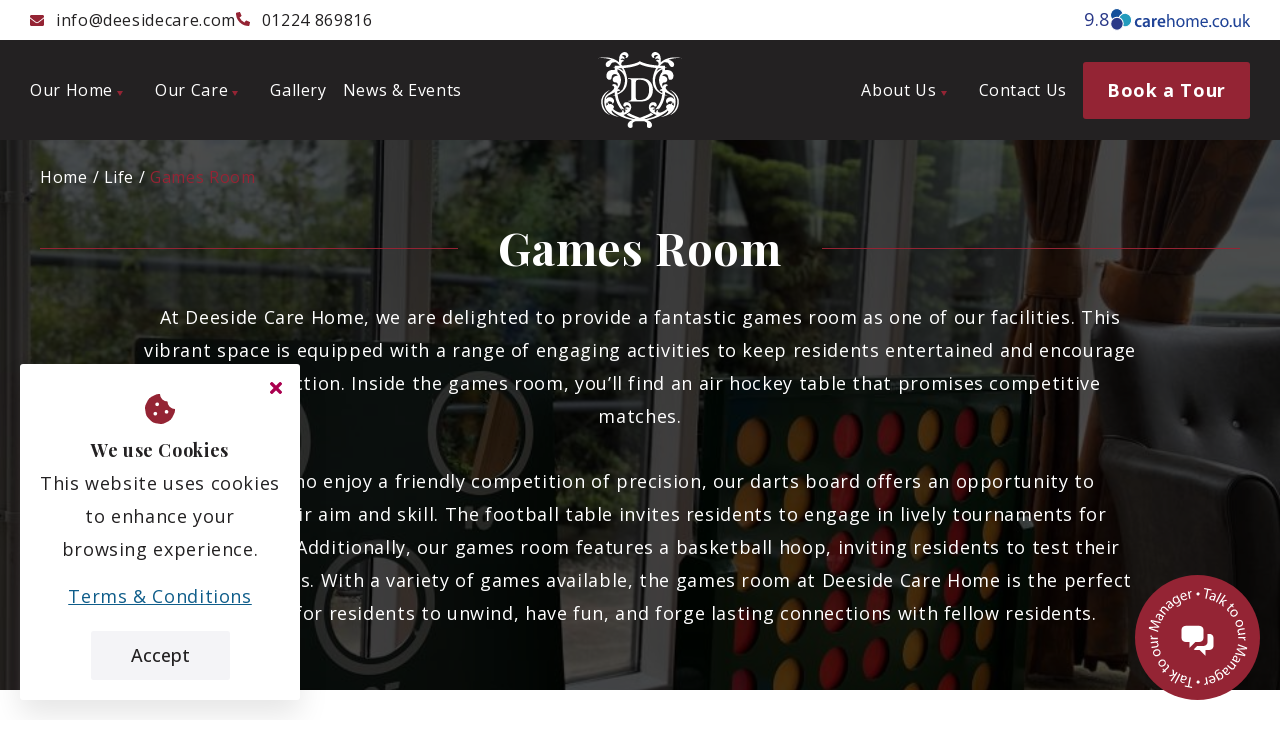

--- FILE ---
content_type: text/html; charset=utf-8
request_url: https://www.deesidecare.com/our-home/games-room/
body_size: 40613
content:
<!DOCTYPE html><html lang="en-gb" class="__variable_2fad4c __variable_0a80b4 __variable_082cff"><head><meta charSet="utf-8"/><meta name="viewport" content="width=device-width, initial-scale=1"/><link rel="preload" href="/_next/static/media/336b0527e6eefc5a-s.p.woff2" as="font" crossorigin="" type="font/woff2"/><link rel="preload" href="/_next/static/media/e807dee2426166ad-s.p.woff2" as="font" crossorigin="" type="font/woff2"/><link rel="preload" href="/_next/static/media/eaead17c7dbfcd5d-s.p.woff2" as="font" crossorigin="" type="font/woff2"/><link rel="preload" as="image" href="https://dashboard.deesidecare.com/wp-content/uploads/2023/12/Games-room-1.jpg"/><link rel="stylesheet" href="/_next/static/css/7660f2189d8a0aef.css" data-precedence="next"/><link rel="stylesheet" href="/_next/static/css/1c6ced7629ba1554.css" data-precedence="next"/><link rel="stylesheet" href="/_next/static/css/f4981f695647fb5c.css" data-precedence="next"/><link rel="stylesheet" href="/_next/static/css/d8538b1b97861eda.css" data-precedence="next"/><link rel="stylesheet" href="/_next/static/css/15b8a7e670de6504.css" data-precedence="next"/><link rel="stylesheet" href="/_next/static/css/a94531571dcdd38e.css" data-precedence="next"/><link rel="stylesheet" href="/_next/static/css/e972af4bbc519f16.css" data-precedence="next"/><link rel="stylesheet" href="/_next/static/css/17f1031ef477c23a.css" data-precedence="next"/><link rel="stylesheet" href="/_next/static/css/cac6edf0f44e040a.css" data-precedence="next"/><link rel="stylesheet" href="/_next/static/css/ef46db3751d8e999.css" data-precedence="next"/><link rel="stylesheet" href="/_next/static/css/0e566b6848d7972b.css" data-precedence="next"/><link rel="stylesheet" href="/_next/static/css/88cab96c2b8eb301.css" data-precedence="next"/><link href="/_next/static/css/bc0eac4c3edfddc7.css" rel="stylesheet" as="style" data-precedence="dynamic"/><link href="/_next/static/css/be6b6f6be5d691b0.css" rel="stylesheet" as="style" data-precedence="dynamic"/><link rel="preload" as="script" fetchPriority="low" href="/_next/static/chunks/webpack-8797b1fbe2d2ff22.js"/><script src="/_next/static/chunks/4bd1b696-eea8efbe1bae8317.js" async=""></script><script src="/_next/static/chunks/1684-4634fb7b8aea9b1d.js" async=""></script><script src="/_next/static/chunks/main-app-6e9ff475c03941b9.js" async=""></script><script src="/_next/static/chunks/3063-90e960db463ebc42.js" async=""></script><script src="/_next/static/chunks/9694-de5e54ab1347f542.js" async=""></script><script src="/_next/static/chunks/8845-c41bdc69d81b2a76.js" async=""></script><script src="/_next/static/chunks/8771-057d3d218c6d9f92.js" async=""></script><script src="/_next/static/chunks/320-58d132acaa017f75.js" async=""></script><script src="/_next/static/chunks/9693-01d7fd0c034efa56.js" async=""></script><script src="/_next/static/chunks/7817-071b45fe02aae09f.js" async=""></script><script src="/_next/static/chunks/3592-f1b6ffca952f8438.js" async=""></script><script src="/_next/static/chunks/app/our-home/%5Bslug%5D/page-8212c6f15db4e321.js" async=""></script><script src="/_next/static/chunks/7165-478b45b4c2fdd295.js" async=""></script><script src="/_next/static/chunks/app/layout-3a6ac84bc17525f7.js" async=""></script><link rel="preload" href="/_next/static/chunks/9944.c39ee4b1b4808f64.js" as="script" fetchPriority="low"/><link rel="preload" href="/_next/static/chunks/5537.48a88859f56ddbb2.js" as="script" fetchPriority="low"/><link rel="preload" href="/_next/static/chunks/2642.4b1633158a38fb76.js" as="script" fetchPriority="low"/><meta name="next-size-adjust" content=""/><meta name="google-site-verification" content="CeglrX6Ttbns0KSslRb7ndquTTwbJ-5FgdTmsCWpnXo"/><title>Games Room - Deeside Care Home In Aberdeen</title><meta name="description" content="At Deeside Care Home, we are delighted to provide a fantastic games room as one of our facilities for residents to have fun on a daily basis."/><meta name="robots" content="index, follow"/><link rel="canonical" href="https://www.deesidecare.com/our-home/games-room/"/><link rel="shortcut icon" href="https://dashboard.deesidecare.com/wp-content/uploads/2021/12/deesidecare.svg"/><style>
    :root {
      --c-primary: #942434;
      --c-white: #ffffff;
      --c-l-grey: #F4F4F7;
      --c-black: #232122;
      --c-primary-rgb: 148,36,52;
      --c-white-rgb: 255,255,255;
      --c-l-grey-rgb: 244,244,247;
      --c-black-rgb: 35,33,34;
    }
  </style><script src="/_next/static/chunks/polyfills-42372ed130431b0a.js" noModule=""></script></head><body><noscript><iframe src="https://www.googletagmanager.com/ns.html?id=GTM-5HTBHX4" height="0" width="0" style="display:none;visibility:hidden"></iframe></noscript><div class="style_wrapper__6I04O"><header class="style_header__IrB9Y"><div class="style_row--contact___E_8y"><div class="style_container__gHolS site-container style_site-container__K4_Uf"><address><a href="mailto:info@deesidecare.com"><svg xmlns="http://www.w3.org/2000/svg" width="13.982" height="10.487" viewBox="0 0 13.982 10.487"><path d="M13.717,67.463a.164.164,0,0,1,.265.128v5.585a1.311,1.311,0,0,1-1.311,1.311H1.311A1.311,1.311,0,0,1,0,73.176V67.594a.163.163,0,0,1,.265-.128c.612.475,1.423,1.079,4.208,3.1a4.886,4.886,0,0,0,2.518,1.3,4.888,4.888,0,0,0,2.521-1.3C12.3,68.544,13.105,67.938,13.717,67.463ZM6.991,70.991c.634.011,1.546-.8,2-1.131,3.624-2.63,3.9-2.859,4.735-3.515a.654.654,0,0,0,.251-.516v-.519A1.311,1.311,0,0,0,12.671,64H1.311A1.311,1.311,0,0,0,0,65.311v.519a.657.657,0,0,0,.251.516c.836.653,1.111.885,4.735,3.515C5.445,70.194,6.357,71,6.991,70.991Z" transform="translate(0 -64)" fill="#942434"></path></svg><span>info@deesidecare.com</span></a><a href="tel:01224869816"><svg xmlns="http://www.w3.org/2000/svg" width="14.127" height="14.127" viewBox="0 0 14.127 14.127"><path d="M13.724,9.989l-3.09-1.324a.662.662,0,0,0-.773.19L8.492,10.527A10.227,10.227,0,0,1,3.6,5.638L5.276,4.269a.661.661,0,0,0,.19-.773L4.142.407A.667.667,0,0,0,3.383.023L.513.685A.662.662,0,0,0,0,1.331a12.8,12.8,0,0,0,12.8,12.8.662.662,0,0,0,.646-.513l.662-2.87a.67.67,0,0,0-.387-.762Z" transform="translate(0 -0.006)" fill="#942434"></path></svg><span>01224 869816</span></a></address><div style="display:flex;gap:30px"><a href="/#testimonials" class="style_carehome-co-uk__6OPuv"><span class="carehome-co-uk__score">9.8</span><svg xmlns="http://www.w3.org/2000/svg" xmlns:xlink="http://www.w3.org/1999/xlink" viewBox="0 0 265 42" enable-background="new 0 0 265 42"><g><g enable-background="new    "><path fill="#214497" d="M59.815,34.135c-0.859,0.404-2.543,0.825-4.56,0.825c-5.02,0-8.29-3.233-8.29-8.218 c0-4.819,3.304-8.547,8.949-8.547c1.491,0,3.007,0.329,3.933,0.721l-0.726,3.068c-0.664-0.329-1.621-0.641-3.073-0.641 c-3.103,0-4.954,2.287-4.922,5.232c0,3.296,2.15,5.189,4.922,5.189c1.389,0,2.41-0.309,3.203-0.64L59.815,34.135z"></path><path fill="#214497" d="M75.305,30.778c0,1.44,0.066,2.862,0.263,3.852h-3.666l-0.298-1.771h-0.098 C70.547,34.114,68.864,35,66.748,35c-3.237,0-5.051-2.348-5.051-4.798c0-4.017,3.597-6.097,9.546-6.075v-0.269 c0-1.05-0.431-2.801-3.272-2.801c-1.586,0-3.235,0.494-4.326,1.193l-0.793-2.634c1.187-0.743,3.271-1.423,5.816-1.423 c5.15,0,6.638,3.254,6.638,6.796L75.305,30.778L75.305,30.778z M71.339,26.783c-2.875-0.041-5.615,0.556-5.615,2.99 c0,1.603,1.023,2.323,2.314,2.323c1.649,0,2.805-1.07,3.204-2.225c0.097-0.289,0.097-0.597,0.097-0.887V26.783L71.339,26.783z"></path><path fill="#214497" d="M79.598,23.735c0-2.184-0.034-3.77-0.131-5.189h3.501l0.165,3.048h0.097 c0.793-2.244,2.676-3.397,4.428-3.397c0.397,0,0.628,0.021,0.957,0.083v3.81c-0.362-0.062-0.725-0.104-1.219-0.104 c-1.915,0-3.272,1.216-3.635,3.069c-0.068,0.369-0.101,0.803-0.101,1.216v8.359h-4.063L79.598,23.735L79.598,23.735z"></path><path fill="#214497" d="M93.933,27.73c0.098,2.902,2.348,4.159,4.954,4.159c1.883,0,3.203-0.288,4.459-0.722l0.596,2.781 c-1.389,0.589-3.305,1.01-5.614,1.01c-5.219,0-8.294-3.192-8.294-8.115c0-4.469,2.708-8.648,7.863-8.648 c5.221,0,6.94,4.284,6.94,7.825c0,0.763-0.07,1.34-0.134,1.71H93.933L93.933,27.73z M101.001,24.889 c0.037-1.482-0.628-3.935-3.337-3.935c-2.507,0-3.566,2.286-3.731,3.935H101.001z"></path><path fill="#214497" d="M108.336,11.172h2.904v10.01h0.065c0.46-0.823,1.191-1.563,2.081-2.08 c0.861-0.494,1.882-0.781,2.972-0.781c2.151,0,5.583,1.317,5.583,6.796v9.515h-2.906v-9.185c0-2.575-0.958-4.717-3.697-4.717 c-1.884,0-3.336,1.317-3.902,2.883c-0.165,0.413-0.195,0.845-0.195,1.38v9.639h-2.904L108.336,11.172L108.336,11.172z"></path><path fill="#214497" d="M141.13,26.515c0,5.91-4.121,8.484-7.959,8.484c-4.294,0-7.661-3.171-7.661-8.217 c0-5.334,3.532-8.464,7.929-8.464C138.021,18.319,141.13,21.655,141.13,26.515z M128.484,26.681c0,3.501,1.979,6.136,4.82,6.136 c2.775,0,4.859-2.614,4.859-6.198c0-2.719-1.358-6.116-4.797-6.116C129.968,20.502,128.484,23.674,128.484,26.681z"></path><path fill="#214497" d="M144.793,22.974c0-1.688-0.062-3.008-0.123-4.325h2.532l0.145,2.616h0.083 c0.905-1.524,2.389-2.945,5.065-2.945c2.142,0,3.789,1.317,4.489,3.212h0.063c0.494-0.927,1.152-1.585,1.813-2.101 c0.969-0.721,1.998-1.111,3.502-1.111c2.16,0,5.291,1.379,5.291,6.938v9.371h-2.842v-9.02c0-3.09-1.152-4.924-3.459-4.924 c-1.689,0-2.944,1.235-3.48,2.615c-0.124,0.434-0.227,0.928-0.227,1.463v9.864h-2.843v-9.575c0-2.533-1.111-4.367-3.336-4.367 c-1.793,0-3.131,1.464-3.604,2.925c-0.165,0.392-0.228,0.907-0.228,1.422v9.597h-2.842L144.793,22.974L144.793,22.974z"></path><path fill="#214497" d="M173.952,27.175c0.073,3.934,2.553,5.541,5.497,5.541c2.08,0,3.357-0.353,4.427-0.825l0.517,2.081 c-1.018,0.473-2.801,1.028-5.354,1.028c-4.922,0-7.848-3.273-7.848-8.094c0-4.818,2.834-8.587,7.496-8.587 c5.252,0,6.604,4.551,6.604,7.496c0,0.597-0.034,1.028-0.096,1.358L173.952,27.175L173.952,27.175z M182.479,25.095 c0.041-1.813-0.763-4.695-4.026-4.695c-2.976,0-4.231,2.677-4.459,4.695H182.479z"></path><path fill="#214497" d="M187.791,32.92c0-1.193,0.834-2.08,1.996-2.08c1.152,0,1.938,0.865,1.938,2.08 c0,1.194-0.783,2.08-2.008,2.08C188.592,35,187.791,34.114,187.791,32.92z"></path><path fill="#214497" d="M206.727,34.073c-0.758,0.37-2.443,0.927-4.594,0.927c-4.83,0-7.962-3.273-7.962-8.154 c0-4.923,3.371-8.525,8.588-8.525c1.716,0,3.233,0.433,4.035,0.865l-0.662,2.202c-0.694-0.371-1.786-0.763-3.373-0.763 c-3.665,0-5.643,2.739-5.643,6.057c0,3.687,2.368,5.972,5.54,5.972c1.658,0,2.74-0.391,3.574-0.763L206.727,34.073z"></path><path fill="#214497" d="M224.396,26.515c0,5.91-4.135,8.484-7.965,8.484c-4.293,0-7.662-3.171-7.662-8.217 c0-5.334,3.535-8.464,7.931-8.464C221.292,18.319,224.396,21.655,224.396,26.515z M211.738,26.681c0,3.501,1.988,6.136,4.83,6.136 c2.769,0,4.849-2.614,4.849-6.198c0-2.719-1.347-6.116-4.78-6.116C213.232,20.502,211.738,23.674,211.738,26.681z"></path><path fill="#214497" d="M226.575,32.92c0-1.193,0.827-2.08,1.983-2.08c1.154,0,1.947,0.865,1.947,2.08 c0,1.194-0.793,2.08-2.015,2.08C227.365,35,226.575,34.114,226.575,32.92z"></path><path fill="#214497" d="M247.482,30.242c0,1.688,0.035,3.132,0.127,4.388h-2.575l-0.164-2.596h-0.063 c-0.726,1.277-2.449,2.966-5.291,2.966c-2.506,0-5.512-1.422-5.512-7.002v-9.35h2.91v8.813c0,3.048,0.952,5.128,3.564,5.128 c1.951,0,3.299-1.358,3.832-2.678c0.166-0.392,0.267-0.927,0.267-1.481v-9.782h2.905V30.242L247.482,30.242z"></path><path fill="#214497" d="M255.18,25.979h0.064c0.395-0.557,0.924-1.256,1.383-1.813l4.729-5.52h3.467l-6.143,6.568l7.037,9.412 h-3.57l-5.481-7.661l-1.483,1.647v6.014h-2.877V11.172h2.877v14.808H255.18z"></path></g><g><path fill="#14509B" stroke="#FFFFFF" stroke-width="2" d="M23.25,7.064c3.211,5.72,1.172,12.963-4.543,16.165 c-5.717,3.206-12.959,1.175-16.165-4.543C-0.668,12.97,1.371,5.73,7.088,2.524C12.804-0.69,20.046,1.346,23.25,7.064z"></path><path fill="#229BBD" stroke="#FFFFFF" stroke-width="2" d="M39.384,15.958c3.354,5.983,1.225,13.543-4.757,16.909 c-5.971,3.351-13.541,1.219-16.896-4.764c-3.353-5.973-1.229-13.539,4.75-16.897C28.457,7.857,36.023,9.982,39.384,15.958z"></path><path fill="#2A3988" stroke="#FFFFFF" stroke-width="2" d="M13.175,16.937c6.559,0,11.875,5.312,11.875,11.871 c0,6.549-5.316,11.882-11.875,11.882C6.619,40.689,1.3,35.356,1.3,28.808C1.3,22.249,6.619,16.937,13.175,16.937z"></path></g></g></svg></a></div></div></div><div class="style_row--main__d7Osp"><div class="style_container__gHolS site-container style_site-container__K4_Uf"><nav class="style_nav__l_yjI"><ul class="style_ul__3YvLS" role="menubar"><li role="none" class="menu-item-100 style_li__BoUXP style_has-children__B_3eu"><a role="menuitem" href="/our-home/" class="style_link__QauLv">Our Home<svg xmlns="http://www.w3.org/2000/svg" width="6" height="5" viewBox="0 0 6 5"><path d="M3,0,6,5H0Z" transform="translate(6 5) rotate(180)" fill="var(--c-primary)"></path></svg></a><div class="style_wrapper__bxio8"><ul role="menu" class="style_ul__i6WPV" aria-hidden="true"><li role="none" class="menu-item-775 style_li__BoUXP"><a role="menuitem" href="/our-home/our-rooms-suites/" class="style_link__QauLv">Our Bedroom Suites</a></li><li role="none" class="menu-item-776 style_li__BoUXP"><a role="menuitem" href="/our-home/dining/" class="style_link__QauLv">Dining</a></li><li role="none" class="menu-item-779 style_li__BoUXP"><a role="menuitem" href="/our-home/outdoor-spaces/" class="style_link__QauLv">Outdoor Space</a></li><li role="none" class="menu-item-777 style_li__BoUXP"><a role="menuitem" href="/our-home/arts-crafts/" class="style_link__QauLv">Arts &amp; Crafts</a></li><li role="none" class="menu-item-3456 style_li__BoUXP"><a role="menuitem" href="/our-home/games-room/" class="style_link__QauLv">Games Room</a></li><li role="none" class="menu-item-782 style_li__BoUXP"><a role="menuitem" href="/our-home/cinema/" class="style_link__QauLv">Cinema Room</a></li><li role="none" class="menu-item-780 style_li__BoUXP"><a role="menuitem" href="/our-home/hairdressers/" class="style_link__QauLv">Hair Salon &amp; Spa</a></li><li role="none" class="menu-item-1322 style_li__BoUXP"><a role="menuitem" href="/our-home/full-activities-programme/" class="style_link__QauLv">Full Activities Programme</a></li></ul></div></li><li role="none" class="menu-item-99 style_li__BoUXP style_has-children__B_3eu"><a role="menuitem" href="/our-care/" class="style_link__QauLv">Our Care<svg xmlns="http://www.w3.org/2000/svg" width="6" height="5" viewBox="0 0 6 5"><path d="M3,0,6,5H0Z" transform="translate(6 5) rotate(180)" fill="var(--c-primary)"></path></svg></a><div class="style_wrapper__bxio8"><ul role="menu" class="style_ul__i6WPV" aria-hidden="true"><li role="none" class="menu-item-785 style_li__BoUXP"><a role="menuitem" href="/our-care/nursing-care/" class="style_link__QauLv">Nursing Care</a></li><li role="none" class="menu-item-783 style_li__BoUXP"><a role="menuitem" href="/our-care/residential-care/" class="style_link__QauLv">Residential Care</a></li><li role="none" class="menu-item-784 style_li__BoUXP"><a role="menuitem" href="/our-care/dementia-care/" class="style_link__QauLv">Dementia Care</a></li><li role="none" class="menu-item-786 style_li__BoUXP"><a role="menuitem" href="/our-care/respite-care/" class="style_link__QauLv">Respite Care</a></li><li role="none" class="menu-item-3110 style_li__BoUXP"><a role="menuitem" href="/our-care/palliative-care/" class="style_link__QauLv">Palliative Care</a></li></ul></div></li><li role="none" class="menu-item-29 style_li__BoUXP"><a role="menuitem" href="/gallery/" class="style_link__QauLv">Gallery</a></li><li role="none" class="menu-item-3310 style_li__BoUXP"><a role="menuitem" href="/news-events/" class="style_link__QauLv">News &amp; Events</a></li></ul></nav><a href="/" class="style_site-logo-link__tojYV" aria-label="Deeside Care Home"><?xml version="1.0" encoding="utf-8"?>
<!-- Generator: Adobe Illustrator 25.4.1, SVG Export Plug-In . SVG Version: 6.00 Build 0)  -->
<svg version="1.1" id="Layer_1" xmlns="http://www.w3.org/2000/svg" xmlns:xlink="http://www.w3.org/1999/xlink" x="0px" y="0px"
	 viewBox="0 0 125.8 114.8" style="enable-background:new 0 0 125.8 114.8;" xml:space="preserve">
<style type="text/css">
	.st0{fill:#FFFFFF;}
</style>
<g>
	<path class="st0" d="M7,77.5C5.3,65.6,18.2,57.2,18.2,57.2S3.4,62.5,4.8,77.3c1.4,14.8,13.5,18.1,13.5,18.1S8.6,89.4,7,77.5z"/>
	<path class="st0" d="M107.6,57.2c0,0,12.9,8.4,11.2,20.3c-1.6,11.9-11.2,17.9-11.2,17.9s12.1-3.3,13.5-18.1
		C122.4,62.5,107.6,57.2,107.6,57.2z"/>
	<path class="st0" d="M94.3,98.1c3.2-0.3,22-3.3,22-22.7c0-13.3-7.8-11-14.1-19.2c-2.1-3.5,0.9-6.1,2.8-5.5c-0.4-1.2-2-2.2-3.7-2.1
		c-2.3,0.2-3.7,1.6-4.3,3.8c-1.5-2.5-0.8-4.9,0.2-5.7c1.6-1.2,2.9-0.4,4.4-1.1c1.2-0.6,2.9-2.7,1.7-6c-1.4-4-7.2-3.6-7.2-3.6
		s1.4-3.3,6-2.2c5,1.2,1.2,8.3,6.4,8.3c3,0,4.5-2.4,4.5-5.9c0-3.6-1.7-9.1-10.3-9.1c-0.9,0-1.7,0.1-2.5,0.4v-3
		c1.2-0.4,2.5-0.8,3.9-1.1c-1.4,0-2.7,0.1-3.9,0.2v-2.9h-2c-1.8,0-3.5,0-5.2-0.1c1.7-1.9,3.5-3.5,5.4-4.9c1.1-0.1,2.4-0.1,4.3,0
		c4.7,0.2,3.4,7.3,8.7,7c3.1-0.4,3.2-4.9,1.8-6.6c-1.8-2.2-4.6-3.9-7.6-4.3c10.3-4,20-2.4,20-2.4s-18.2-5.4-31.5,6
		c0-2.4-0.1-6.6-0.8-9.2C92.5,2,86.1-2.4,81.7,1.5C77.9,5,81.5,9.8,84.5,9c-0.8-1.8-1.5-3.6,2-4.4C89.1,4,90,6.1,90,6.1
		s-4.3-0.4-4.2,4.8c5.4-3.1,6.1,1.3,6.1,1.3s-3.2-2.1-5.2,1.4c3.6,0.5,4.2,3.1,4.1,5.3c-0.4,0.5-0.8,1-1.2,1.5
		c-17.7-1.2-25.8-5.9-25.9-5.9l-1.1-0.7l-1.1,0.8c-0.1,0.1-6.8,4.7-25.4,5.9c-0.4-0.5-0.8-1-1.2-1.5c-0.1-2.2,0.5-4.8,4.1-5.3
		c-1.9-3.5-5.2-1.4-5.2-1.4s0.7-4.4,6.1-1.3c0.1-5.1-4.2-4.8-4.2-4.8s0.9-2.1,3.5-1.6c3.5,0.7,2.9,2.6,2,4.4c3,0.8,6.6-4,2.7-7.4
		C39.7-2.4,33.3,2,32.3,6.2c-0.7,2.6-0.8,6.8-0.8,9.2C18.2,4,0,9.4,0,9.4s9.8-1.6,20,2.4c-2.9,0.4-5.7,2.1-7.6,4.3
		c-1.4,1.6-1.3,6.2,1.8,6.6c5.3,0.3,4-6.7,8.7-7c1.9-0.1,3.2-0.1,4.3,0c1.9,1.3,3.7,3,5.4,4.9c-1.8,0.1-3.6,0.1-5.5,0.1h-2v2.8
		c-1.1-0.1-2.3-0.2-3.5-0.2c1.3,0.3,2.4,0.6,3.5,1v3c-0.7-0.2-1.4-0.3-2.2-0.3c-8.6,0-10.3,5.5-10.3,9.1c0,3.6,1.6,5.9,4.5,5.9
		c5.2,0,1.5-6.7,6.4-8.3c4.6-1.5,6.1,2.2,6.1,2.2s-5.8-0.4-7.2,3.6c-1.2,3.3,0.5,5.4,1.7,6c1.6,0.7,2.9,0,4.4,1.1
		c1,0.8,1.7,3.2,0.2,5.7c-0.6-2.2-2-3.6-4.3-3.8c-1.7-0.2-3.3,0.8-3.7,2.1c2-0.6,4.9,2,2.8,5.5c-6.3,8.3-14.1,5.9-14.1,19.2
		c0,19.3,18.9,22.4,22,22.7c-7-2.7-9.8-5.4-10.8-7.5c-0.3-0.8-0.1-1.6,0.2-2.3c2.4,2.4,5.5,4.7,9.5,7.1c6.8,3.9,14.2,6.2,20.9,7.5
		c-0.9,0.4-1.7,0.8-2.7,1.3c-6,3.4-4.7,10.6-0.1,10.6c5.8,0,2.2-5.2,3.8-7.9c0.5-0.8,2.2-1.6,4.4-2.3c6.2,0.2,12,0,12,0l0,0
		c0,0,0,0,0,0c2.2,0.7,4,1.5,4.5,2.4c1.6,2.6-2.1,7.9,3.8,7.9c4.6,0,5.9-7.1-0.1-10.6c-0.9-0.5-1.7-0.9-2.6-1.3
		c6.8-1.3,14.3-3.6,21.1-7.5c4-2.3,7.1-4.7,9.5-7.1c0.3,0.7,0.5,1.4,0.2,2.3C104.1,92.7,101.3,95.4,94.3,98.1z M113.6,81.2
		c0,0-1.2-0.9-2.8-1.7c0.5-1.3,0.8-2.6,1.1-3.8C114.2,77.6,113.6,81.2,113.6,81.2z M96.4,29.9c-2.9,2.9-4.5,7.4-4.9,11.1
		c-0.6,6.4,3.1,12.7,4.9,14.9v0.2c-1.8-0.4-3.5,0.5-4.1,2.5c0.7-0.3,2.1-0.1,4.1,0.5v1c0,0.7,0,1.5-0.1,2.2c-2.3-1.3-4.7-3-6.7-5.2
		c-2.5-3.2-10.8-22.6,6.8-31.1V29.9z M95.3,24.7c-3.6,1.2-6.1,3-7.8,4.7c0.8-1.8,1.8-3.4,2.8-4.9C91.8,24.6,93.5,24.7,95.3,24.7z
		 M35.6,24.5c1,1.5,1.9,3.1,2.7,4.9c-1.7-1.7-4.2-3.5-7.8-4.7C32.3,24.7,34,24.6,35.6,24.5z M34.3,41c-0.4-3.8-2.1-8.5-5.2-11.4
		v-3.7c18.1,8.4,9.6,28,7.1,31.3c-2.1,2.3-4.7,4-7.1,5.4c-0.1-0.8-0.1-1.6-0.1-2.4v-0.9c2.2-0.7,3.7-0.9,4.4-0.6
		c-0.6-2.1-2.5-3-4.3-2.5C30.9,54.2,35,47.6,34.3,41z M12.2,81.2c0,0-0.5-3.6,1.7-5.5c0.2,1.3,0.6,2.6,1.1,3.8
		C13.3,80.3,12.2,81.2,12.2,81.2z M104.1,79.7c-3.4,2.7-2.2,4.5-0.8,6.3c-4.6,4-9.5,6-11.8,5.4c-1.6-0.6-2.5-1.8-2.1-4.3
		c-2.9,1.5-2.2,4.5-2.2,4.5s-4.6-0.9-1.2-4.6c-1.7-0.8-4,0.5-4,0.5s-0.4-2.3,4-2.6c-3.2-2.9-7.2-0.6-7.2-0.6s-0.5-2.8,2.7-3.8
		c0.9-0.3,1.7-0.2,2.3,0.3c0.8,0.7,0.4,1.8,2.3,1.7c2.4-0.2,2.5-3.9,0.3-5.7c-1.8-1.4-5.6-1.5-7.8,0.4c-2.3,2-4.2,7.5,0.2,13
		c2.4,2.4,6.8,4.5,9,4.9c-2.6,2.8-9.7,4.8-17,6.3c-0.4-0.1-0.9-0.2-1.4-0.4l5.2-2.2v0c2-0.9,3.7-1.7,5.1-2.5
		c1.1-0.6,2.1-1.3,3.1-2.1c-1.3-0.7-2.5-1.5-3.6-2.3c-0.5,0.3-1,0.7-1.5,1c-1.3,0.8-2.7,1.5-4.6,2.3l-5.4,2.3
		c-1.8,0.7-3.4,1.3-4.9,1.8c-1.4-0.5-3-1-4.8-1.7l-5.5-2.3c-1.9-0.8-3.3-1.5-4.6-2.3c-0.5-0.3-0.9-0.6-1.4-0.9
		c-1.1,0.9-2.4,1.7-3.7,2.3c1,0.7,1.9,1.4,3,2c1.4,0.9,3.1,1.7,5.1,2.5l5.2,2.2c-0.4,0.1-0.8,0.2-1.2,0.3
		c-7.2-1.5-14.2-3.5-16.8-6.3c2.2-0.5,6.6-2.5,9-4.9c4.4-5.5,2.5-11,0.2-13c-2.2-1.9-6-1.9-7.8-0.4c-2.2,1.8-2.1,5.5,0.3,5.7
		c1.9,0.1,1.5-1,2.3-1.7c0.6-0.5,1.4-0.6,2.3-0.3c3.2,1,2.7,3.8,2.7,3.8s-4-2.4-7.2,0.6c4.3,0.3,4,2.6,4,2.6s-2.2-1.4-4-0.5
		c3.4,3.7-1.2,4.6-1.2,4.6s0.8-3.1-2.2-4.5c0.4,2.5-0.5,3.7-2.1,4.3C32.1,92,27.1,90,22.5,86c1.4-1.8,2.6-3.6-0.8-6.3
		c-1.6-1.3-3.5-1.2-5.1-0.8c-0.7-1.2-1.4-2.5-1.9-3.8c0.7-0.4,1.6-0.6,2.7-0.6c4.5,0,4.5,3.9,4.5,3.9s4.7-3.7,0.3-8.3
		c-2.7-2.7-8-2.6-10.4,1.4c0-4.8,6.6-7.3,12.2-10.2c0.4-0.2,0.7-0.3,1.1-0.5c0,1.3,0.1,2.5,0.2,3.7c-1.4,0.7-2.6,1.2-3.5,1.7
		c1-0.2,2.3-0.4,3.6-0.7c1.1,8.4,4.7,16.3,10.2,22.6c0-0.2-0.4-2.7-0.4-2.7l3.1,1.4l1.1-0.5c-0.1-0.1-0.1-0.1-0.2-0.2l-0.8-0.9
		c-5-5.9-8.2-13.2-9.1-21c8.5-3.4,18.1-11.4,13.2-29.9c-1.1-3.9-2.4-7.2-4-10c14.4-1.2,21.6-4.4,24.2-5.8c2.7,1.3,10.6,4.5,24.4,5.7
		c-1.6,2.8-2.9,6.1-4,10C78.5,52.5,87.7,60.6,96.2,64c-0.8,7.7-4,15-8.9,20.9l-1,1.1c0,0,0,0,0,0.1c0.1,0,1.4,0.6,1.4,0.6l3.1-1.4
		l-0.4,2c0,0.1,0,0.2,0,0.2c5.3-6.3,8.7-14,9.8-22.2c1.5,0.4,2.8,0.7,3.9,0.8c-1-0.5-2.3-1.1-3.8-1.8c0.1-1.2,0.2-2.5,0.2-3.7
		c0.5,0.2,0.9,0.4,1.4,0.7c5.7,2.9,12.2,5.4,12.2,10.2c-2.4-3.9-7.7-4-10.4-1.4c-4.4,4.7,0.3,8.3,0.3,8.3s0-3.9,4.5-3.9
		c1.1,0,2,0.2,2.7,0.6c-0.5,1.3-1.2,2.6-1.9,3.8C107.5,78.4,105.6,78.4,104.1,79.7z"/>
	<path class="st0" d="M80.9,49.7c-0.8-2.1-1.8-3.9-3.2-5.3c-1.4-1.4-2.9-2.5-4.7-3.2c-1.8-0.7-3.5-1.2-5.1-1.4
		c-1.6-0.2-3.9-0.3-6.8-0.3H44.8v1.2h2.3c1.5,0,2.7,1.3,2.7,2.3c0,0.8,0,27.5,0,28.3c0,0.9-1.2,2.3-2.7,2.3h-1.4v1.2h15.5
		c2.9,0,5.2-0.1,6.8-0.3c1.6-0.2,3.3-0.6,5.1-1.4c1.8-0.7,3.4-1.8,4.7-3.2c1.4-1.4,2.4-3.2,3.2-5.3c0.8-2.1,1.2-4.5,1.2-7
		c0-0.2,0-0.3,0-0.5c0-0.2,0-0.3,0-0.5C82.1,54.1,81.7,51.8,80.9,49.7z M76.5,58.1c0,3.8-0.7,5.9-2,8.3c-1.3,2.5-3,4.1-4.9,4.9
		c-2,0.8-4.5,1.3-7.5,1.3c-2.1,0-3.5-0.2-4.1-0.6c-0.6-0.4-1-1.1-1.2-2.1c-0.1-1-0.2-2.2-0.2-5.6V50.1c0-3.5,0.1-4.4,0.2-5.4
		c0.1-1,0.5-1.7,1.2-2.1c0.6-0.4,2-0.6,4.1-0.6c3.1,0,5.6,0.4,7.5,1.3c2,0.8,4.1,2.8,5.3,5.3c1.2,2.5,1.6,4,1.6,7.8
		C76.5,56.6,76.5,57.8,76.5,58.1z"/>
</g>
</svg>
</a><nav class="style_nav__l_yjI"><ul class="style_ul__3YvLS" role="menubar"><li role="none" class="menu-item-31 style_li__BoUXP style_has-children__B_3eu"><a role="menuitem" href="/about/" class="style_link__QauLv">About Us<svg xmlns="http://www.w3.org/2000/svg" width="6" height="5" viewBox="0 0 6 5"><path d="M3,0,6,5H0Z" transform="translate(6 5) rotate(180)" fill="var(--c-primary)"></path></svg></a><div class="style_wrapper__bxio8"><ul role="menu" class="style_ul__i6WPV" aria-hidden="true"><li role="none" class="menu-item-3113 style_li__BoUXP"><a role="menuitem" href="/about/meet-the-team/" class="style_link__QauLv">Meet the Team</a></li><li role="none" class="menu-item-35 style_li__BoUXP"><a role="menuitem" href="/faqs/" class="style_link__QauLv">FAQ’s</a></li><li role="none" class="menu-item-34 style_li__BoUXP"><a role="menuitem" href="/careers/" class="style_link__QauLv">Deeside Careers</a></li></ul></div></li><li role="none" class="menu-item-32 style_li__BoUXP"><a role="menuitem" href="/contact/" class="style_link__QauLv">Contact Us</a></li><li role="none" class="menu-item-3311 style_li__BoUXP"><a href="#book-a-tour" class="button style_button___N5wk style_color-primary__HMB_C style_button__K_RMj book-a-tour" role="menuitem">Book a Tour</a></li></ul></nav></div></div></header></div><div class="style_bar__pzeF3"><a aria-label="Home" href="/"><svg xmlns="http://www.w3.org/2000/svg" width="23.305" height="18.123" viewBox="0 0 23.305 18.123"><path d="M11.328,36.752,3.869,42.895v6.631a.647.647,0,0,0,.647.647l4.534-.012a.647.647,0,0,0,.644-.647V45.642a.647.647,0,0,1,.647-.647h2.589a.647.647,0,0,1,.647.647v3.869a.647.647,0,0,0,.647.649l4.532.013a.647.647,0,0,0,.647-.647V42.89l-7.457-6.139a.493.493,0,0,0-.619,0Zm11.782,4.176-3.382-2.788v-5.6a.485.485,0,0,0-.485-.485H16.977a.485.485,0,0,0-.485.485v2.938l-3.622-2.98a1.942,1.942,0,0,0-2.468,0L.161,40.927a.485.485,0,0,0-.065.684l1.032,1.254a.485.485,0,0,0,.684.066l9.516-7.838a.493.493,0,0,1,.619,0l9.517,7.838a.485.485,0,0,0,.684-.065l1.032-1.254a.485.485,0,0,0-.069-.685Z" transform="translate(0.015 -32.05)" fill="#fff"></path></svg></a><button id="mobile-menu-toggle" data-test="mobile_menu_toggle" aria-label="Open mobile menu"><svg xmlns="http://www.w3.org/2000/svg" width="21" height="18.375" viewBox="0 0 21 18.375"><path d="M.75,63.375h19.5a.75.75,0,0,0,.75-.75V60.75a.75.75,0,0,0-.75-.75H.75a.75.75,0,0,0-.75.75v1.875A.75.75,0,0,0,.75,63.375Zm0,7.5h19.5a.75.75,0,0,0,.75-.75V68.25a.75.75,0,0,0-.75-.75H.75a.75.75,0,0,0-.75.75v1.875A.75.75,0,0,0,.75,70.875Zm0,7.5h19.5a.75.75,0,0,0,.75-.75V75.75a.75.75,0,0,0-.75-.75H.75a.75.75,0,0,0-.75.75v1.875A.75.75,0,0,0,.75,78.375Z" transform="translate(0 -60)" fill="#fff"></path></svg></button><a href="tel:01224869816" aria-label="Call us"><svg xmlns="http://www.w3.org/2000/svg" width="19.199" height="19.199" viewBox="0 0 19.199 19.199"><path d="M18.491.912l-3.9-.9A.906.906,0,0,0,13.56.533l-1.8,4.2a.9.9,0,0,0,.259,1.05l2.272,1.86a13.9,13.9,0,0,1-6.645,6.645l-1.86-2.272a.9.9,0,0,0-1.05-.259l-4.2,1.8a.911.911,0,0,0-.525,1.035l.9,3.9a.9.9,0,0,0,.877.7,17.4,17.4,0,0,0,17.4-17.4A.9.9,0,0,0,18.491.912Z" transform="translate(0.01 0.011)" fill="#fff"></path></svg></a></div><div id="mobile-menu" class="style_wrapper__7A_HT" aria-hidden="true" data-test="mobile_menu"><div style="min-height:100%"><nav class="style_nav___xh51"><ul class="style_ul__xvkYU" role="menubar"><li role="none" class="style_li___XIJ_ style_has-children__FGp64"><span role="menuitem" class="style_false-link__hrAap"><span>Our Home</span><svg xmlns="http://www.w3.org/2000/svg" width="5" height="6" viewBox="0 0 5 6"><path d="M3,0,6,5H0Z" transform="translate(5) rotate(90)" fill="var(--c-primary)"></path></svg></span><ul role="menu" class="style_ul__eoU01" aria-hidden="true"><li role="none" class="style_li___XIJ_"><a href="/our-home/" role="menuitem">Our Home</a></li><li role="none" class="style_li___XIJ_"><a href="/our-home/our-rooms-suites/" role="menuitem">Our Bedroom Suites</a></li><li role="none" class="style_li___XIJ_"><a href="/our-home/dining/" role="menuitem">Dining</a></li><li role="none" class="style_li___XIJ_"><a href="/our-home/outdoor-spaces/" role="menuitem">Outdoor Space</a></li><li role="none" class="style_li___XIJ_"><a href="/our-home/arts-crafts/" role="menuitem">Arts &amp; Crafts</a></li><li role="none" class="style_li___XIJ_"><a href="/our-home/games-room/" role="menuitem">Games Room</a></li><li role="none" class="style_li___XIJ_"><a href="/our-home/cinema/" role="menuitem">Cinema Room</a></li><li role="none" class="style_li___XIJ_"><a href="/our-home/hairdressers/" role="menuitem">Hair Salon &amp; Spa</a></li><li role="none" class="style_li___XIJ_"><a href="/our-home/full-activities-programme/" role="menuitem">Full Activities Programme</a></li></ul></li><li role="none" class="style_li___XIJ_ style_has-children__FGp64"><span role="menuitem" class="style_false-link__hrAap"><span>Our Care</span><svg xmlns="http://www.w3.org/2000/svg" width="5" height="6" viewBox="0 0 5 6"><path d="M3,0,6,5H0Z" transform="translate(5) rotate(90)" fill="var(--c-primary)"></path></svg></span><ul role="menu" class="style_ul__eoU01" aria-hidden="true"><li role="none" class="style_li___XIJ_"><a href="/our-care/" role="menuitem">Our Care</a></li><li role="none" class="style_li___XIJ_"><a href="/our-care/nursing-care/" role="menuitem">Nursing Care</a></li><li role="none" class="style_li___XIJ_"><a href="/our-care/residential-care/" role="menuitem">Residential Care</a></li><li role="none" class="style_li___XIJ_"><a href="/our-care/dementia-care/" role="menuitem">Dementia Care</a></li><li role="none" class="style_li___XIJ_"><a href="/our-care/respite-care/" role="menuitem">Respite Care</a></li><li role="none" class="style_li___XIJ_"><a href="/our-care/palliative-care/" role="menuitem">Palliative Care</a></li></ul></li><li role="none" class="style_li___XIJ_"><a href="/gallery/" role="menuitem">Gallery</a></li><li role="none" class="style_li___XIJ_"><a href="/news-events/" role="menuitem">News &amp; Events</a></li><li role="none" class="style_li___XIJ_ style_has-children__FGp64"><span role="menuitem" class="style_false-link__hrAap"><span>About Us</span><svg xmlns="http://www.w3.org/2000/svg" width="5" height="6" viewBox="0 0 5 6"><path d="M3,0,6,5H0Z" transform="translate(5) rotate(90)" fill="var(--c-primary)"></path></svg></span><ul role="menu" class="style_ul__eoU01" aria-hidden="true"><li role="none" class="style_li___XIJ_"><a href="/about/" role="menuitem">About Us</a></li><li role="none" class="style_li___XIJ_"><a href="/about/meet-the-team/" role="menuitem">Meet the Team</a></li><li role="none" class="style_li___XIJ_"><a href="/faqs/" role="menuitem">FAQ’s</a></li><li role="none" class="style_li___XIJ_"><a href="/careers/" role="menuitem">Deeside Careers</a></li></ul></li><li role="none" class="style_li___XIJ_"><a href="/contact/" role="menuitem">Contact Us</a></li></ul></nav><div class="style_wrapper__MUhGM"><a href="tel:01224869816"><svg xmlns="http://www.w3.org/2000/svg" width="14.127" height="14.127" viewBox="0 0 14.127 14.127"><path d="M13.724,9.989l-3.09-1.324a.662.662,0,0,0-.773.19L8.492,10.527A10.227,10.227,0,0,1,3.6,5.638L5.276,4.269a.661.661,0,0,0,.19-.773L4.142.407A.667.667,0,0,0,3.383.023L.513.685A.662.662,0,0,0,0,1.331a12.8,12.8,0,0,0,12.8,12.8.662.662,0,0,0,.646-.513l.662-2.87a.67.67,0,0,0-.387-.762Z" transform="translate(0 -0.006)" fill="#942434"></path></svg><span>01224 869816</span></a><br/><a href="mailto:info@deesidecare.com"><svg xmlns="http://www.w3.org/2000/svg" width="13.982" height="10.487" viewBox="0 0 13.982 10.487"><path d="M13.717,67.463a.164.164,0,0,1,.265.128v5.585a1.311,1.311,0,0,1-1.311,1.311H1.311A1.311,1.311,0,0,1,0,73.176V67.594a.163.163,0,0,1,.265-.128c.612.475,1.423,1.079,4.208,3.1a4.886,4.886,0,0,0,2.518,1.3,4.888,4.888,0,0,0,2.521-1.3C12.3,68.544,13.105,67.938,13.717,67.463ZM6.991,70.991c.634.011,1.546-.8,2-1.131,3.624-2.63,3.9-2.859,4.735-3.515a.654.654,0,0,0,.251-.516v-.519A1.311,1.311,0,0,0,12.671,64H1.311A1.311,1.311,0,0,0,0,65.311v.519a.657.657,0,0,0,.251.516c.836.653,1.111.885,4.735,3.515C5.445,70.194,6.357,71,6.991,70.991Z" transform="translate(0 -64)" fill="#942434"></path></svg><span>info@deesidecare.com</span></a><a href="#book-a-tour" class="button style_button___N5wk style_color-primary__HMB_C" style="font-weight:700">Book a Tour</a></div></div></div><div class="style_wrapper__CJB2V style_bg-grey___7jGg style_with-image__VLg_C"><div class="style_image__DpDYJ" style="--overlay-opacity:0.7"><img alt="games-room" decoding="async" data-nimg="fill" style="position:absolute;height:100%;width:100%;left:0;top:0;right:0;bottom:0;object-fit:cover;color:transparent" src="https://dashboard.deesidecare.com/wp-content/uploads/2023/12/Games-room-1.jpg"/></div><div class="style_container__gHolS"><nav class="style_nav__qvUpJ style_breadcrumbs__vPL7C" aria-label="Breadcrumb"><ol class="style_ol__25YNV"><li><a href="https://www.deesidecare.com/" class="style_a__nvi5G">Home</a></li><li><a href="/our-home/" class="style_a__nvi5G">Life</a></li><li><a href="https://www.deesidecare.com/our-home/games-room/" aria-current="page" class="style_a__nvi5G">Games Room</a></li></ol></nav><div class="style_content__SWEVc style_center__FakvY style_strike-through-heading__7ssbK"><h1><span>Games Room</span></h1><div><div class="content"><p style="text-align: center;">At Deeside Care Home, we are delighted to provide a fantastic games room as one of our facilities. This vibrant space is equipped with a range of engaging activities to keep residents entertained and encourage social interaction. Inside the games room, you&#8217;ll find an air hockey table that promises competitive matches.</p>
<p style="text-align: center;">For those who enjoy a friendly competition of precision, our darts board offers an opportunity to showcase their aim and skill. The football table invites residents to engage in lively tournaments for football lover. Additionally, our games room features a basketball hoop, inviting residents to test their shooting abilities. With a variety of games available, the games room at Deeside Care Home is the perfect destination for residents to unwind, have fun, and forge lasting connections with fellow residents.</p>
</div></div></div></div></div><div class="flexi-blocks-builder"><section class="style_section__OlR_k block--contentimage style_layout-content_image__cBa8S style_block__TKGDL style_wrapper__BULao"><div class="style_container__gHolS style_container__mnvRa"><div class="style_content__SWEVc style_content__OTrlM style_strike-through-heading__7ssbK"><div><div class="content"><h2><span>Endless <span>Fun</span></span></h2>
<p>The games room at Deeside Care Home helps to enhance our residents&#8217; overall well-being and quality of life. It provides an avenue for socialisation, allowing residents to come together and <a href="https://www.deesidecare.com/news-events/the-importance-of-activities-in-a-care-home/">enjoy recreational activities</a> in a pleasant and relaxed setting. We believe it&#8217;s important to keep our residents&#8217; brains and bodies active in a variety of fun and engaging ways.</p>
<p>The games room promotes cognitive stimulation and mental agility. Whether it&#8217;s aiming for bullseyes on the darts board, displaying quick reflexes on the football table, or improving hand-eye coordination with the basketball hoop, these activities challenge and exercise residents&#8217; minds. The games room is the perfect source of entertainment and enjoyment, providing a break from daily routines and an opportunity for residents to have fun and experience moments of excitement and laughter.</p>
</div></div></div><div class="style_images__5P4vs style_left__7empI"><div class="style_image__tKKtV"><div><img alt="air-hockey-table" loading="lazy" width="761" height="1014" decoding="async" data-nimg="1" class="object-fit-absolute" style="color:transparent" src="https://dashboard.deesidecare.com/wp-content/uploads/2023/07/air-hockey-table.jpg"/></div></div><div class="style_image__tKKtV"><div><img alt="games-room-with-table" loading="lazy" width="708" height="944" decoding="async" data-nimg="1" class="object-fit-absolute" style="color:transparent" src="https://dashboard.deesidecare.com/wp-content/uploads/2023/07/games-room-with-table.jpg"/></div></div></div></div></section><section class="style_section__OlR_k block--contentimage style_has-bg__1I_c5 style_bg-grey__u7Lm2 style_layout-image_content__57teN style_block__TKGDL style_wrapper__BULao"><div class="style_container__gHolS style_container__mnvRa"><div class="style_content__SWEVc style_content__OTrlM style_strike-through-heading__7ssbK"><div><div class="content"><h2><span>Friendly <span>Competition</span></span></h2>
<p>There is always plenty of friendly competition going on at Deeside. We have seen firsthand how a bit of friendly competition promotes social engagement and interaction. Participating in competitive activities encourages residents to interact with one another, which helps to foster connections and friendships within the care home community. Through shared experiences, residents have the opportunity to bond, share stories, and create lasting memories.</p>
<p>Taking part in competitive games stimulates cognitive function and mental sharpness. Engaging in challenging activities requires strategic thinking, problem-solving, and quick decision-making, which helps to exercise and maintain residents&#8217; cognitive abilities. This mental stimulation can contribute to improved memory, concentration, and <a href="https://www.deesidecare.com/news-events/how-can-dementia-care-in-a-care-home-benefit-someone/">overall cognitive well-being in older individuals</a>.</p>
<p>Partaking in friendly competition also provides a sense of accomplishment and self-esteem. When residents participate in games and competitions, they have the opportunity to showcase their skills, talents, and abilities. Success and achievements in these activities help to boost residents&#8217; self-confidence and provide a sense of purpose and fulfilment.</p>
</div></div></div><div class="style_images__5P4vs style_right__R9UQG"><div class="style_image__tKKtV"><div><img alt="Resident Playing a Game of Bowling" loading="lazy" width="480" height="640" decoding="async" data-nimg="1" class="object-fit-absolute" style="color:transparent" src="https://dashboard.deesidecare.com/wp-content/uploads/2022/12/320073694_938893873745695_8891307124778768960_n.jpg"/></div></div><div class="style_image__tKKtV"><div><img alt="Resident Playing Connect4" loading="lazy" width="860" height="960" decoding="async" data-nimg="1" class="object-fit-absolute" style="color:transparent" src="https://dashboard.deesidecare.com/wp-content/uploads/2022/03/connect-4-at-deeside.jpeg"/></div></div></div></div></section><section class="style_section__OlR_k block--tiles style_has-bg__1I_c5 style_bg-black__W2Qqh style_block__TKGDL"><div class="style_container__gHolS"><div class="style_content__SWEVc style_block_before__FwzM0 style_block_before__zhKi9 style_center__FakvY style_strike-through-heading__7ssbK"><div><div class="content"><h2 style="text-align: center;"><span>What You&#8217;ll Find at <span>Deeside</span></span></h2>
<p style="text-align: center;">To ensure residents have the best stay possible, our care home has been carefully designed to provide many all-inclusive facilities and services to support residents in living a full life.</p>
</div></div></div><div class="style_grid__S6Flg "><div class="style_tile__VOvx4"><div><div class="icon undefined"><div class="raptor-icon chess"><svg xmlns="http://www.w3.org/2000/svg" width="31.81" height="31.81" viewBox="0 0 31.81 31.81">
  <path d="M4.6,12.923H3.976a.994.994,0,0,0-.994.994v.994a.994.994,0,0,0,.994.994h.99a33.287,33.287,0,0,1-.99,7.953h7.953a33.287,33.287,0,0,1-.99-7.953h.99a.994.994,0,0,0,.994-.994v-.994a.994.994,0,0,0-.994-.994h-.621l2.106-5.615a.994.994,0,0,0-.932-1.343H8.947V3.976h1.491a.5.5,0,0,0,.5-.5V2.485a.5.5,0,0,0-.5-.5H8.947V.5a.5.5,0,0,0-.5-.5H7.455a.5.5,0,0,0-.5.5V1.988H5.467a.5.5,0,0,0-.5.5v.994a.5.5,0,0,0,.5.5H6.958V5.964H3.423a.994.994,0,0,0-.932,1.343Zm10.758,15.63-1.439-.719V26.84a.994.994,0,0,0-.994-.994H2.982a.994.994,0,0,0-.994.994v.994L.55,28.553a.994.994,0,0,0-.55.889v1.374a.994.994,0,0,0,.994.994H14.911a.994.994,0,0,0,.994-.994V29.442a.994.994,0,0,0-.549-.889Zm5.764-9.8-.2,5.107h7.873l-.2-5.108,1.528-1.292a1.988,1.988,0,0,0,.7-1.52V12.3a.373.373,0,0,0-.373-.373H28.8a.373.373,0,0,0-.373.373v1.615H26.9V12.3a.373.373,0,0,0-.373-.373H23.18a.373.373,0,0,0-.373.373v1.615H21.272V12.3a.373.373,0,0,0-.373-.373H19.26a.373.373,0,0,0-.373.373v3.641a1.988,1.988,0,0,0,.706,1.516Zm2.738.137a.994.994,0,0,1,1.988,0v1.988H23.858Zm7.4,9.666-1.439-.719V26.84a.994.994,0,0,0-.994-.994H20.875a.994.994,0,0,0-.994.994v.994l-1.438.719a.994.994,0,0,0-.55.889v1.374a.994.994,0,0,0,.994.994H30.816a.994.994,0,0,0,.994-.994V29.442a.994.994,0,0,0-.549-.889Z" />
</svg></div></div><h3>Selection of Games</h3></div></div><div class="style_tile__VOvx4"><div><div class="icon undefined"><div class="raptor-icon people-together"><svg xmlns="http://www.w3.org/2000/svg" width="55" height="40" viewBox="0 0 55 40">
  <path d="M2,48V38a4.215,4.215,0,0,1,1.281-3.094,4.215,4.215,0,0,1,3.094-1.281h8.813a4.166,4.166,0,0,1,2.031.531,5.055,5.055,0,0,1,1.656,1.469A12.4,12.4,0,0,0,23.5,39.688a13.112,13.112,0,0,0,16.688-4.062,5.171,5.171,0,0,1,1.625-1.469,3.993,3.993,0,0,1,2-.531h8.813A4.374,4.374,0,0,1,57,38V48H40.75V40.563a16.224,16.224,0,0,1-5.156,3.188A16.733,16.733,0,0,1,29.5,44.875a16.488,16.488,0,0,1-6.062-1.125,17.091,17.091,0,0,1-5.187-3.187V48ZM29.5,37.375a9.207,9.207,0,0,1-4.219-1.031A8.691,8.691,0,0,1,22,33.5a8.189,8.189,0,0,0-2.406-2.312A8.856,8.856,0,0,0,16.563,30a11.932,11.932,0,0,1,5.688-2.875,29.1,29.1,0,0,1,7.25-1,29.463,29.463,0,0,1,7.281,1A11.957,11.957,0,0,1,42.5,30a8.856,8.856,0,0,0-3.031,1.188A8.189,8.189,0,0,0,37.063,33.5a8.691,8.691,0,0,1-3.281,2.844A9.333,9.333,0,0,1,29.5,37.375ZM9.5,29.25a6.613,6.613,0,0,1-4.844-2.031,6.828,6.828,0,0,1,0-9.719,6.664,6.664,0,0,1,4.844-2,6.634,6.634,0,0,1,4.875,2,6.9,6.9,0,0,1,0,9.719A6.582,6.582,0,0,1,9.5,29.25Zm40,0a6.936,6.936,0,0,1-6.875-6.875A6.582,6.582,0,0,1,44.656,17.5a6.859,6.859,0,0,1,11.719,4.875,6.664,6.664,0,0,1-2,4.844A6.582,6.582,0,0,1,49.5,29.25Zm-20-7.5a6.613,6.613,0,0,1-4.844-2.031,6.613,6.613,0,0,1-2.031-4.844A6.582,6.582,0,0,1,24.656,10a6.9,6.9,0,0,1,9.719,0,6.634,6.634,0,0,1,2,4.875,6.664,6.664,0,0,1-2,4.844A6.582,6.582,0,0,1,29.5,21.75Z" transform="translate(-2 -8)" />
</svg>
</div></div><h3>Social Opportunities</h3></div></div><div class="style_tile__VOvx4"><div><div class="icon undefined"><div class="raptor-icon brain"><svg xmlns="http://www.w3.org/2000/svg" viewBox="0 0 50 50">
    <path d="M19.1,6.2c-2.2,0-4,1.5-4.5,3.5c-0.1,0-0.1,0-0.2,0c-2.6,0-4.7,2.1-4.7,4.7c0,0.4,0,0.7,0.1,1
        c-2.1,0.9-3.6,3-3.6,5.4c0,0.9,0.2,1.8,0.6,2.6c-1.8,1-3,2.9-3,5.1c0,2.4,1.5,4.5,3.6,5.4c-0.1,0.3-0.1,0.7-0.1,1
        c0,2.9,2.4,5.3,5.3,5.3c0.3,0,0.6,0,0.9-0.1c0.7,2.1,2.7,3.6,5,3.6c2.9,0,5.3-2.4,5.3-5.3V21.3C23,22,22.1,22.4,21,22.6
        c-0.4,0.1-0.7-0.2-0.7-0.6v-1.2c0-0.3,0.2-0.5,0.4-0.6c1.8-0.5,3.1-2,3.1-4v-5.4C23.8,8.3,21.7,6.2,19.1,6.2z M46.1,28.5
        c0-2.2-1.2-4.1-3-5.1c0.4-0.8,0.6-1.6,0.6-2.6c0-2.5-1.5-4.5-3.6-5.4c0.1-0.3,0.1-0.7,0.1-1c0-2.6-2.1-4.7-4.7-4.7
        c-0.1,0-0.1,0-0.2,0c-0.5-2-2.3-3.5-4.5-3.5c-2.6,0-4.7,2.1-4.7,4.7v5.4c0,1.9,1.3,3.5,3.1,4c0.3,0.1,0.4,0.3,0.4,0.6v1.2
        c0,0.4-0.3,0.7-0.7,0.6c-1.1-0.2-2-0.7-2.8-1.3v17.2c0,2.9,2.4,5.3,5.3,5.3c2.3,0,4.3-1.5,5-3.6c0.3,0,0.6,0.1,0.9,0.1
        c2.9,0,5.3-2.4,5.3-5.3c0-0.4,0-0.7-0.1-1C44.6,33.1,46.1,31,46.1,28.5z" />
</svg></div></div><h3>Cognitive Function</h3></div></div></div></div></section><section class="style_section__OlR_k block--faq style_has-bg__1I_c5 style_bg-grey__u7Lm2 style_block__TKGDL"><div class="style_container__gHolS style_container__NN5KQ"><div class="style_content__SWEVc style_block_before__FwzM0 style_block_before__TsWez style_center__FakvY"><div><div class="content"><h2 style="text-align: center;"><span>Games Room <span>FAQs</span></span></h2>

</div><div class="style_group__NLdY5 style_center__ETFhJ"><a href="/faqs/" class="button style_button___N5wk style_color-primary__HMB_C">View all our FAQs</a></div></div></div><div class="accordion style_accordion__2XX5W"><div class="style_item__jjvQy"><button class="style_title__K1VzE">What sort of games can I expect to play?<svg xmlns="http://www.w3.org/2000/svg" width="8.711" height="8.711" viewBox="0 0 8.711 8.711"><g transform="translate(-1523 -1992.578)" fill="var(--c-primary)"><path class="minus" d="M8.089,208H.622a.622.622,0,0,0-.622.622v.622a.622.622,0,0,0,.622.622H8.089a.622.622,0,0,0,.622-.622v-.622A.622.622,0,0,0,8.089,208Z" transform="translate(1523 1788)"></path><path d="M8.089,208H.622a.622.622,0,0,0-.622.622v.622a.622.622,0,0,0,.622.622H8.089a.622.622,0,0,0,.622-.622v-.622A.622.622,0,0,0,8.089,208Z" transform="translate(1736.289 1992.578) rotate(90)"></path></g></svg></button><div class="style_content__yteHJ"><p>Examples of games that we regularly play in the games room include connect four, air hockey, darts, skittles and bean bag toss.</p>
</div></div><div class="style_item__jjvQy"><button class="style_title__K1VzE">What are the benefits of a games room?<svg xmlns="http://www.w3.org/2000/svg" width="8.711" height="8.711" viewBox="0 0 8.711 8.711"><g transform="translate(-1523 -1992.578)" fill="var(--c-primary)"><path class="minus" d="M8.089,208H.622a.622.622,0,0,0-.622.622v.622a.622.622,0,0,0,.622.622H8.089a.622.622,0,0,0,.622-.622v-.622A.622.622,0,0,0,8.089,208Z" transform="translate(1523 1788)"></path><path d="M8.089,208H.622a.622.622,0,0,0-.622.622v.622a.622.622,0,0,0,.622.622H8.089a.622.622,0,0,0,.622-.622v-.622A.622.622,0,0,0,8.089,208Z" transform="translate(1736.289 1992.578) rotate(90)"></path></g></svg></button><div class="style_content__yteHJ"><p>Having a games room in a care home can provide several benefits for residents including social interaction, mental stimulation, physical activity, emotional well-being, and a sense of accomplishment to name a few.</p>
</div></div><div class="style_item__jjvQy"><button class="style_title__K1VzE">Can loved ones join in?<svg xmlns="http://www.w3.org/2000/svg" width="8.711" height="8.711" viewBox="0 0 8.711 8.711"><g transform="translate(-1523 -1992.578)" fill="var(--c-primary)"><path class="minus" d="M8.089,208H.622a.622.622,0,0,0-.622.622v.622a.622.622,0,0,0,.622.622H8.089a.622.622,0,0,0,.622-.622v-.622A.622.622,0,0,0,8.089,208Z" transform="translate(1523 1788)"></path><path d="M8.089,208H.622a.622.622,0,0,0-.622.622v.622a.622.622,0,0,0,.622.622H8.089a.622.622,0,0,0,.622-.622v-.622A.622.622,0,0,0,8.089,208Z" transform="translate(1736.289 1992.578) rotate(90)"></path></g></svg></button><div class="style_content__yteHJ"><p>Of course, if you would like to play a game with a loved one they are more than welcome to participate in the fun. It&#8217;s all about creating new memories.</p>
</div></div></div><div class="style_content__SWEVc style_strike-through-heading__7ssbK"></div></div></section><section class="style_section__OlR_k block--featuredcare style_block__TKGDL style_wrapper__cFwdv"><div class="style_container__gHolS"><div class="style_content__SWEVc style_block_before__FwzM0 style_center__FakvY style_strike-through-heading__7ssbK"><div><div class="icon undefined"><div class="raptor-icon heart-in-hands"><svg xmlns="http://www.w3.org/2000/svg" width="46.691" height="44.315" viewBox="0 0 46.691 44.315">
  <g transform="translate(521 -3936.3)">
    <path d="M14.941,76.14a2.335,2.335,0,0,0-3.735,2.8l2.78,3.706a1.166,1.166,0,0,1-.109,1.525l-.934.934a1.16,1.16,0,0,1-1.722-.08L4.669,77.161V66.335a2.335,2.335,0,0,0-4.669,0V82.268a3.506,3.506,0,0,0,.766,2.189l7.595,9.8a4.355,4.355,0,0,1,.759,1.583,1.143,1.143,0,0,0,1.116.846h9.608a1.171,1.171,0,0,0,1.167-1.167V87.345a9.353,9.353,0,0,0-1.868-5.6l-4.2-5.6ZM44.356,64a2.332,2.332,0,0,0-2.335,2.335V77.161L35.47,85.025a1.172,1.172,0,0,1-1.722.08l-.934-.934a1.166,1.166,0,0,1-.109-1.525l2.78-3.706a2.335,2.335,0,0,0-3.735-2.8l-4.2,5.6a9.353,9.353,0,0,0-1.868,5.6v8.171a1.171,1.171,0,0,0,1.167,1.167h9.608a1.149,1.149,0,0,0,1.116-.846,4.355,4.355,0,0,1,.759-1.583l7.595-9.8a3.505,3.505,0,0,0,.766-2.189V66.335A2.332,2.332,0,0,0,44.356,64Z" transform="translate(-521 3883.932)" />
    <path d="M23.8,33.544a7.043,7.043,0,0,0-9.61.7L13.172,35.29l-1.015-1.045a7.042,7.042,0,0,0-9.61-.7,7.4,7.4,0,0,0-.51,10.707L12,54.541a1.615,1.615,0,0,0,2.333,0L24.3,44.251a7.39,7.39,0,0,0-.5-10.707Z" transform="translate(-510.827 3904.333)" />
  </g>
</svg>
</div></div><div class="content"><h2 style="text-align: center;"><span>Exceptional Care Tailored To You <span></span></span></h2>
<p style="text-align: center;">At our care home in Aberdeen, we are proud to offer a diverse range of care services for different care needs. Each of our residents deserves to receive the highest standard of care, while also having the chance to pursue their hobbies and passions as well as make new friendships.</p>
</div></div></div><ul class="style_loop__e_5PW "><li class="style_li__TPEZL"><a href="/our-care/nursing-care/">Nursing Care</a></li><li class="style_li__TPEZL"><a href="/our-care/dementia-care/">Dementia Care</a></li><li class="style_li__TPEZL"><a href="/our-care/palliative-care/">Palliative Care</a></li><li class="style_li__TPEZL"><a href="/our-care/respite-care/">Respite Care</a></li><li class="style_li__TPEZL"><a href="/our-care/residential-care/">Residential Care</a></li></ul><div class="style_view-all__GQHNP"><a href="/our-care/" class="button style_button___N5wk style_color-primary__HMB_C">View all care at Deeside Care Home</a></div></div></section><section class="style_section__OlR_k block--featuredlife style_has-bg__1I_c5 style_bg-grey__u7Lm2 style_block__TKGDL"><div class="style_container__gHolS"><div class="style_content__SWEVc style_block_before__FwzM0 style_center__FakvY style_strike-through-heading__7ssbK"><div><div class="icon undefined"><div class="raptor-icon care_home"><svg xmlns="http://www.w3.org/2000/svg" width="47" height="35.3" viewBox="0 0 47 35.3">
  <g transform="translate(-1855 -4613.7)">
    <path d="M42,17.2a14.741,14.741,0,0,0-3.2-5.3,13.558,13.558,0,0,0-4.7-3.2A21.756,21.756,0,0,0,29,7.3,58.9,58.9,0,0,0,22.2,7H5.9V8.2H8.2a2.723,2.723,0,0,1,2.7,2.3V38.8a2.813,2.813,0,0,1-2.7,2.3H6.8v1.2H22.3a58.9,58.9,0,0,0,6.8-.3,17.792,17.792,0,0,0,5.1-1.4,12.692,12.692,0,0,0,4.7-3.2,14.741,14.741,0,0,0,3.2-5.3,19.786,19.786,0,0,0,1.2-7v-1A21.693,21.693,0,0,0,42,17.2Zm-4.4,8.4a15.436,15.436,0,0,1-2,8.3,10.082,10.082,0,0,1-4.9,4.9,20.18,20.18,0,0,1-7.5,1.3c-2.1,0-3.5-.2-4.1-.6a3.116,3.116,0,0,1-1.2-2.1,50.643,50.643,0,0,1-.2-5.6V17.6a44.556,44.556,0,0,1,.2-5.4,2.525,2.525,0,0,1,1.2-2.1c.6-.4,2-.6,4.1-.6a17.718,17.718,0,0,1,7.5,1.3A10.885,10.885,0,0,1,36,16.1c1.2,2.5,1.6,4,1.6,7.8Z" transform="translate(1853.82 4606.7)" fill="#942434" />
  </g>
</svg>
</div></div><div class="content"><h2 style="text-align: center;"><span>Life at Deeside Care <span>Home</span></span></h2>
</div></div></div><ul class="style_loop__XAKEG"><li class="style_li__uCae0"><a href="/our-home/games-room/"><div class="style_image__HDcZJ"><img alt="games-room" loading="lazy" width="960" height="1280" decoding="async" data-nimg="1" class="object-fit-absolute" style="color:transparent" src="https://dashboard.deesidecare.com/wp-content/uploads/2023/12/Games-room-1.jpg"/></div><div class="style_title__qNABS"><div class="icon undefined"><svg xmlns="http://www.w3.org/2000/svg" width="31.81" height="31.81" viewBox="0 0 31.81 31.81">
  <path d="M4.6,12.923H3.976a.994.994,0,0,0-.994.994v.994a.994.994,0,0,0,.994.994h.99a33.287,33.287,0,0,1-.99,7.953h7.953a33.287,33.287,0,0,1-.99-7.953h.99a.994.994,0,0,0,.994-.994v-.994a.994.994,0,0,0-.994-.994h-.621l2.106-5.615a.994.994,0,0,0-.932-1.343H8.947V3.976h1.491a.5.5,0,0,0,.5-.5V2.485a.5.5,0,0,0-.5-.5H8.947V.5a.5.5,0,0,0-.5-.5H7.455a.5.5,0,0,0-.5.5V1.988H5.467a.5.5,0,0,0-.5.5v.994a.5.5,0,0,0,.5.5H6.958V5.964H3.423a.994.994,0,0,0-.932,1.343Zm10.758,15.63-1.439-.719V26.84a.994.994,0,0,0-.994-.994H2.982a.994.994,0,0,0-.994.994v.994L.55,28.553a.994.994,0,0,0-.55.889v1.374a.994.994,0,0,0,.994.994H14.911a.994.994,0,0,0,.994-.994V29.442a.994.994,0,0,0-.549-.889Zm5.764-9.8-.2,5.107h7.873l-.2-5.108,1.528-1.292a1.988,1.988,0,0,0,.7-1.52V12.3a.373.373,0,0,0-.373-.373H28.8a.373.373,0,0,0-.373.373v1.615H26.9V12.3a.373.373,0,0,0-.373-.373H23.18a.373.373,0,0,0-.373.373v1.615H21.272V12.3a.373.373,0,0,0-.373-.373H19.26a.373.373,0,0,0-.373.373v3.641a1.988,1.988,0,0,0,.706,1.516Zm2.738.137a.994.994,0,0,1,1.988,0v1.988H23.858Zm7.4,9.666-1.439-.719V26.84a.994.994,0,0,0-.994-.994H20.875a.994.994,0,0,0-.994.994v.994l-1.438.719a.994.994,0,0,0-.55.889v1.374a.994.994,0,0,0,.994.994H30.816a.994.994,0,0,0,.994-.994V29.442a.994.994,0,0,0-.549-.889Z" />
</svg></div><h3>Games Room</h3></div></a></li><li class="style_li__uCae0"><a href="/our-home/our-rooms-suites/"><div class="style_image__HDcZJ"><img alt="Deeside Care Home Bedroom Interior" loading="lazy" width="390" height="624" decoding="async" data-nimg="1" class="object-fit-absolute" style="color:transparent" src="https://dashboard.deesidecare.com/wp-content/uploads/2021/07/Relax-in-Style-Portrait.jpg"/></div><div class="style_title__qNABS"><div class="icon undefined"><svg xmlns="http://www.w3.org/2000/svg" width="43.429" height="26.057" viewBox="0 0 43.429 26.057">
  <path d="M11.943,77.029A5.429,5.429,0,1,0,6.514,71.6,5.435,5.435,0,0,0,11.943,77.029Zm23.886-8.686h-15.2a1.085,1.085,0,0,0-1.086,1.086V79.2H4.343V65.086A1.085,1.085,0,0,0,3.257,64H1.086A1.085,1.085,0,0,0,0,65.086V88.972a1.085,1.085,0,0,0,1.086,1.086H3.257a1.085,1.085,0,0,0,1.086-1.086V85.714H39.086v3.257a1.085,1.085,0,0,0,1.086,1.086h2.171a1.085,1.085,0,0,0,1.086-1.086V75.943A7.6,7.6,0,0,0,35.829,68.343Z" transform="translate(0 -64)" />
</svg></div><h3>Our Bedroom Suites</h3></div></a></li><li class="style_li__uCae0"><a href="/our-home/dining/"><div class="style_image__HDcZJ"><img alt="dining-area" loading="lazy" width="1238" height="496" decoding="async" data-nimg="1" class="object-fit-absolute" style="color:transparent" src="https://dashboard.deesidecare.com/wp-content/uploads/2021/07/dining-area.jpg"/></div><div class="style_title__qNABS"><div class="icon undefined"><svg xmlns="http://www.w3.org/2000/svg" width="28.357" height="34.901" viewBox="0 0 28.357 34.901">
  <path d="M14.172,1.035a83.344,83.344,0,0,1,1.1,8.78,7.187,7.187,0,0,1-4.7,7.13l.879,16.23A1.64,1.64,0,0,1,9.816,34.9H5.453a1.64,1.64,0,0,1-1.636-1.725L4.7,16.945A7.185,7.185,0,0,1,0,9.815a83.1,83.1,0,0,1,1.1-8.78c.218-1.384,3.088-1.4,3.265.075v9.625c.089.232,1.029.218,1.091,0,.1-1.725.539-9.489.545-9.666.225-1.418,3.047-1.418,3.265,0,.014.184.45,7.941.545,9.666.061.218,1.009.232,1.091,0V1.11C11.077-.363,13.954-.349,14.172,1.035ZM22.3,20.51,21.275,33.127A1.635,1.635,0,0,0,22.9,34.9h3.817a1.632,1.632,0,0,0,1.636-1.636V1.635A1.636,1.636,0,0,0,26.721,0C21.1,0,11.629,12.166,22.3,20.51Z" transform="translate(0 0.001)" />
</svg></div><h3>Dining</h3></div></a></li><li class="style_li__uCae0"><a href="/our-home/outdoor-spaces/"><div class="style_image__HDcZJ"><img alt="Flowers" loading="lazy" width="325" height="205" decoding="async" data-nimg="1" class="object-fit-absolute" style="color:transparent" src="https://dashboard.deesidecare.com/wp-content/uploads/2021/07/Return-To-Your-Roots-Smaller.jpg"/></div><div class="style_title__qNABS"><div class="icon undefined"><svg xmlns="http://www.w3.org/2000/svg" width="31.727" height="27.761" viewBox="0 0 31.727 27.761">
  <path d="M3.966,35.966H0a13.881,13.881,0,0,0,13.88,13.88v8.923a.994.994,0,0,0,.991.991h1.983a.994.994,0,0,0,.991-.991V49.846A13.881,13.881,0,0,0,3.966,35.966ZM27.761,32a13.869,13.869,0,0,0-12.127,7.138,15.887,15.887,0,0,1,3.656,6.668A13.885,13.885,0,0,0,31.727,32Z" transform="translate(0 -32)" />
</svg></div><h3>Outdoor Space</h3></div></a></li><li class="style_li__uCae0"><a href="/our-home/arts-crafts/"><div class="style_image__HDcZJ"><img alt="Man Painting" loading="lazy" width="276" height="276" decoding="async" data-nimg="1" class="object-fit-absolute" style="color:transparent" src="https://dashboard.deesidecare.com/wp-content/uploads/2021/07/Arts-and-crafts.jpg"/></div><div class="style_title__qNABS"><div class="icon undefined"><svg xmlns="http://www.w3.org/2000/svg" width="33.011" height="33.01" viewBox="0 0 33.011 33.01">
  <path d="M10.759,19.944a6.525,6.525,0,0,0-6.266,4.661.984.984,0,0,1-.941.643c-.716,0-2.931-1.784-3.562-2.215,0,5.309,2.446,9.976,8.253,9.976,4.891,0,8.253-2.822,8.253-7.749a5.586,5.586,0,0,0-.063-.589l-5.674-4.729ZM29.513,0A3.937,3.937,0,0,0,26.92,1.061C13.741,12.834,12.37,13.11,12.37,16.576a5.969,5.969,0,0,0,.563,2.5L17.047,22.5a5.933,5.933,0,0,0,1.444.2c4,0,6.326-2.932,13.614-16.535A6.634,6.634,0,0,0,33,3.195,3.357,3.357,0,0,0,29.513,0Z" transform="translate(0.01)" />
</svg></div><h3>Arts &amp; Crafts</h3></div></a></li><li class="style_li__uCae0"><a href="/our-home/cinema/"><div class="style_image__HDcZJ"><img alt="cinema-room" loading="lazy" width="1217" height="487" decoding="async" data-nimg="1" class="object-fit-absolute" style="color:transparent" src="https://dashboard.deesidecare.com/wp-content/uploads/2024/03/cinema-room.jpg"/></div><div class="style_title__qNABS"><div class="icon undefined"><svg xmlns="http://www.w3.org/2000/svg" width="33.073" height="24.805" viewBox="0 0 33.073 24.805">
  <path d="M31.523,64h-.517v1.292a.777.777,0,0,1-.775.775H27.647a.777.777,0,0,1-.775-.775V64H6.2v1.292a.777.777,0,0,1-.775.775H2.842a.777.777,0,0,1-.775-.775V64H1.55A1.547,1.547,0,0,0,0,65.55v21.7A1.547,1.547,0,0,0,1.55,88.8h.517V87.513a.777.777,0,0,1,.775-.775H5.426a.777.777,0,0,1,.775.775V88.8H26.872V87.513a.777.777,0,0,1,.775-.775h2.584a.777.777,0,0,1,.775.775V88.8h.517a1.547,1.547,0,0,0,1.55-1.55V65.55A1.547,1.547,0,0,0,31.523,64ZM6.2,83.9a.777.777,0,0,1-.775.775H2.842a.777.777,0,0,1-.775-.775V81.312a.777.777,0,0,1,.775-.775H5.426a.777.777,0,0,1,.775.775Zm0-6.2a.777.777,0,0,1-.775.775H2.842a.777.777,0,0,1-.775-.775V75.111a.777.777,0,0,1,.775-.775H5.426a.777.777,0,0,1,.775.775Zm0-6.2a.777.777,0,0,1-.775.775H2.842a.777.777,0,0,1-.775-.775V68.909a.777.777,0,0,1,.775-.775H5.426a.777.777,0,0,1,.775.775Zm17.57,13.436A.777.777,0,0,1,23,85.7H10.077a.777.777,0,0,1-.775-.775v-6.2a.777.777,0,0,1,.775-.775H23a.777.777,0,0,1,.775.775Zm0-10.852a.777.777,0,0,1-.775.775H10.077a.777.777,0,0,1-.775-.775v-6.2a.777.777,0,0,1,.775-.775H23a.777.777,0,0,1,.775.775ZM31.006,83.9a.777.777,0,0,1-.775.775H27.647a.777.777,0,0,1-.775-.775V81.312a.777.777,0,0,1,.775-.775h2.584a.777.777,0,0,1,.775.775Zm0-6.2a.777.777,0,0,1-.775.775H27.647a.777.777,0,0,1-.775-.775V75.111a.777.777,0,0,1,.775-.775h2.584a.777.777,0,0,1,.775.775Zm0-6.2a.777.777,0,0,1-.775.775H27.647a.777.777,0,0,1-.775-.775V68.909a.777.777,0,0,1,.775-.775h2.584a.777.777,0,0,1,.775.775Z" transform="translate(0 -64)" />
</svg></div><h3>Cinema Room</h3></div></a></li><li class="style_li__uCae0"><a href="/our-home/hairdressers/"><div class="style_image__HDcZJ"><img alt="Resident Having Their Hair Cut" loading="lazy" width="278" height="278" decoding="async" data-nimg="1" class="object-fit-absolute" style="color:transparent" src="https://dashboard.deesidecare.com/wp-content/uploads/2021/07/Hair-Cut.jpg"/></div><div class="style_title__qNABS"><div class="icon undefined"><svg xmlns="http://www.w3.org/2000/svg" width="34.831" height="34.832" viewBox="0 0 34.831 34.832">
  <path d="M21.619,49.416l12.939-12.94a.932.932,0,0,0,0-1.319,6.531,6.531,0,0,0-9.236,0l-8.981,8.982-1.933-1.933A7.464,7.464,0,1,0,8.5,46.855l2.56,2.56L8.5,51.976a7.456,7.456,0,1,0,5.906,4.65l1.933-1.933,8.981,8.982a6.531,6.531,0,0,0,9.236,0,.932.932,0,0,0,0-1.319ZM7.464,41.952a2.488,2.488,0,1,1,2.488-2.488A2.491,2.491,0,0,1,7.464,41.952Zm0,19.9a2.488,2.488,0,1,1,2.488-2.488A2.491,2.491,0,0,1,7.464,61.855Z" transform="translate(0 -32)" />
</svg></div><h3>Hair Salon &amp; Spa</h3></div></a></li><li class="style_li__uCae0"><a href="/our-home/full-activities-programme/"><div class="style_image__HDcZJ"><img alt="The Beach" loading="lazy" width="397" height="250" decoding="async" data-nimg="1" class="object-fit-absolute" style="color:transparent" src="https://dashboard.deesidecare.com/wp-content/uploads/2021/08/Our-Fantastic-Facilities-Smaller.jpg"/></div><div class="style_title__qNABS"><div class="icon undefined"><svg xmlns="http://www.w3.org/2000/svg" width="31.81" height="31.81" viewBox="0 0 31.81 31.81">
  <path d="M4.6,12.923H3.976a.994.994,0,0,0-.994.994v.994a.994.994,0,0,0,.994.994h.99a33.287,33.287,0,0,1-.99,7.953h7.953a33.287,33.287,0,0,1-.99-7.953h.99a.994.994,0,0,0,.994-.994v-.994a.994.994,0,0,0-.994-.994h-.621l2.106-5.615a.994.994,0,0,0-.932-1.343H8.947V3.976h1.491a.5.5,0,0,0,.5-.5V2.485a.5.5,0,0,0-.5-.5H8.947V.5a.5.5,0,0,0-.5-.5H7.455a.5.5,0,0,0-.5.5V1.988H5.467a.5.5,0,0,0-.5.5v.994a.5.5,0,0,0,.5.5H6.958V5.964H3.423a.994.994,0,0,0-.932,1.343Zm10.758,15.63-1.439-.719V26.84a.994.994,0,0,0-.994-.994H2.982a.994.994,0,0,0-.994.994v.994L.55,28.553a.994.994,0,0,0-.55.889v1.374a.994.994,0,0,0,.994.994H14.911a.994.994,0,0,0,.994-.994V29.442a.994.994,0,0,0-.549-.889Zm5.764-9.8-.2,5.107h7.873l-.2-5.108,1.528-1.292a1.988,1.988,0,0,0,.7-1.52V12.3a.373.373,0,0,0-.373-.373H28.8a.373.373,0,0,0-.373.373v1.615H26.9V12.3a.373.373,0,0,0-.373-.373H23.18a.373.373,0,0,0-.373.373v1.615H21.272V12.3a.373.373,0,0,0-.373-.373H19.26a.373.373,0,0,0-.373.373v3.641a1.988,1.988,0,0,0,.706,1.516Zm2.738.137a.994.994,0,0,1,1.988,0v1.988H23.858Zm7.4,9.666-1.439-.719V26.84a.994.994,0,0,0-.994-.994H20.875a.994.994,0,0,0-.994.994v.994l-1.438.719a.994.994,0,0,0-.55.889v1.374a.994.994,0,0,0,.994.994H30.816a.994.994,0,0,0,.994-.994V29.442a.994.994,0,0,0-.549-.889Z" />
</svg></div><h3>Full Activities Programme</h3></div></a></li></ul></div></section><section class="style_section__OlR_k block--contact2 style_block__TKGDL style_wrapper__iQroh style_flush__fa73Y"><address class="style_details__I074i"><h2>Contact Us</h2><p class="address" style="user-select:all">Deeside Care Home<br />
Cults Ave<br />
Cults<br />
Aberdeen <br />
AB15 9RZ</p><a href="tel:01224869816"><span>01224 869816</span></a><a href="mailto:info@deesidecare.com"><span>info@deesidecare.com</span></a><a href="#book-a-tour" class="button style_button___N5wk style_color-primary__HMB_C style_button__BpgXu" data-test="book_a_tour_button_flexi_block">Book a Tour</a><a href="https://dashboard.deesidecare.com/wp-content/uploads/2021/08/Deeside-Brochure.pdf" target="_blank" class="button style_button___N5wk style_button__BpgXu">Download a Brochure</a></address><div class="style_form-wrapper__xCSNZ"><div class="style_content__SWEVc style_block_before__FwzM0 style_block_heading__7HBUa style_strike-through-heading__7ssbK"><h2><span>Enquiry form</span></h2></div><form class="style_form__XNrax " data-test="general_form" action="#"><div class="style_fields__3pe70"><input type="text" class="style_input__A7xMH" placeholder="Full name *" required="" name="name" value=""/><input type="email" class="style_input__A7xMH" placeholder="Email *" required="" name="email" value=""/><input type="tel" class="style_input__A7xMH" placeholder="Phone number *" required="" name="phone" value=""/><input type="text" class="style_input__A7xMH" placeholder="Postcode" name="postcode" value=""/><div class="style_field-type--select__ufPP4"><select aria-label="Choose type of enquiry" name="messageType"><option>Message Type</option><option selected="">General</option><option>Visiting</option><option>Admission</option><option>Care Types</option><option>Facilities</option></select></div><textarea name="message" class="style_textarea__5GHYg" placeholder="How can we support you or your loved one? *" required="" rows="4"></textarea><div class="style_wrapper__dcvze field-type--checkbox style_surround__VDtAh"><input type="checkbox" id="receiveBrochure" class="style_input__6fllb" name="receiveBrochure" value="false"/><label for="receiveBrochure" class="style_label__vgdG1">I would like to receive a brochure</label></div><div class="style_wrapper__dcvze field-type--checkbox"><input type="checkbox" id="acceptTerms" required="" class="style_input__6fllb" name="acceptTerms" value="false"/><label for="acceptTerms" class="style_label__vgdG1">I agree to the websites <a href="/terms-conditions/">Terms &amp; Conditions</a></label></div><p class="RecaptchaNotice_p__mhg_y recaptcha-notice">This site is protected by reCAPTCHA and the Google <a href="https://policies.google.com/privacy">Privacy Policy</a> and <a href="https://policies.google.com/terms">Terms of Service</a> apply.</p><div class="submit-wrapper"><button type="submit" class="button style_button___N5wk style_color-primary__HMB_C" data-test="general_form_submit">Send</button></div></div></form></div><div class="style_map-lazy-load-wrapper__BxAzZ"><p>Map not visible.</p></div></section></div><footer class="style_footer__12Jjr"><div class="style_row--main__eE05c"><div class="style_container__gHolS style_site-container__nEhqG"><div class="style_column__4od_3"><div><div class="style_site-logo__mOZHR" style="max-width:180px"><?xml version="1.0" encoding="utf-8"?>
<!-- Generator: Adobe Illustrator 25.4.1, SVG Export Plug-In . SVG Version: 6.00 Build 0)  -->
<svg version="1.1" id="Layer_1" xmlns="http://www.w3.org/2000/svg" xmlns:xlink="http://www.w3.org/1999/xlink" x="0px" y="0px"
	 viewBox="0 0 125.8 114.8" style="enable-background:new 0 0 125.8 114.8;" xml:space="preserve">
<style type="text/css">
	.st0{fill:#FFFFFF;}
</style>
<g>
	<path class="st0" d="M7,77.5C5.3,65.6,18.2,57.2,18.2,57.2S3.4,62.5,4.8,77.3c1.4,14.8,13.5,18.1,13.5,18.1S8.6,89.4,7,77.5z"/>
	<path class="st0" d="M107.6,57.2c0,0,12.9,8.4,11.2,20.3c-1.6,11.9-11.2,17.9-11.2,17.9s12.1-3.3,13.5-18.1
		C122.4,62.5,107.6,57.2,107.6,57.2z"/>
	<path class="st0" d="M94.3,98.1c3.2-0.3,22-3.3,22-22.7c0-13.3-7.8-11-14.1-19.2c-2.1-3.5,0.9-6.1,2.8-5.5c-0.4-1.2-2-2.2-3.7-2.1
		c-2.3,0.2-3.7,1.6-4.3,3.8c-1.5-2.5-0.8-4.9,0.2-5.7c1.6-1.2,2.9-0.4,4.4-1.1c1.2-0.6,2.9-2.7,1.7-6c-1.4-4-7.2-3.6-7.2-3.6
		s1.4-3.3,6-2.2c5,1.2,1.2,8.3,6.4,8.3c3,0,4.5-2.4,4.5-5.9c0-3.6-1.7-9.1-10.3-9.1c-0.9,0-1.7,0.1-2.5,0.4v-3
		c1.2-0.4,2.5-0.8,3.9-1.1c-1.4,0-2.7,0.1-3.9,0.2v-2.9h-2c-1.8,0-3.5,0-5.2-0.1c1.7-1.9,3.5-3.5,5.4-4.9c1.1-0.1,2.4-0.1,4.3,0
		c4.7,0.2,3.4,7.3,8.7,7c3.1-0.4,3.2-4.9,1.8-6.6c-1.8-2.2-4.6-3.9-7.6-4.3c10.3-4,20-2.4,20-2.4s-18.2-5.4-31.5,6
		c0-2.4-0.1-6.6-0.8-9.2C92.5,2,86.1-2.4,81.7,1.5C77.9,5,81.5,9.8,84.5,9c-0.8-1.8-1.5-3.6,2-4.4C89.1,4,90,6.1,90,6.1
		s-4.3-0.4-4.2,4.8c5.4-3.1,6.1,1.3,6.1,1.3s-3.2-2.1-5.2,1.4c3.6,0.5,4.2,3.1,4.1,5.3c-0.4,0.5-0.8,1-1.2,1.5
		c-17.7-1.2-25.8-5.9-25.9-5.9l-1.1-0.7l-1.1,0.8c-0.1,0.1-6.8,4.7-25.4,5.9c-0.4-0.5-0.8-1-1.2-1.5c-0.1-2.2,0.5-4.8,4.1-5.3
		c-1.9-3.5-5.2-1.4-5.2-1.4s0.7-4.4,6.1-1.3c0.1-5.1-4.2-4.8-4.2-4.8s0.9-2.1,3.5-1.6c3.5,0.7,2.9,2.6,2,4.4c3,0.8,6.6-4,2.7-7.4
		C39.7-2.4,33.3,2,32.3,6.2c-0.7,2.6-0.8,6.8-0.8,9.2C18.2,4,0,9.4,0,9.4s9.8-1.6,20,2.4c-2.9,0.4-5.7,2.1-7.6,4.3
		c-1.4,1.6-1.3,6.2,1.8,6.6c5.3,0.3,4-6.7,8.7-7c1.9-0.1,3.2-0.1,4.3,0c1.9,1.3,3.7,3,5.4,4.9c-1.8,0.1-3.6,0.1-5.5,0.1h-2v2.8
		c-1.1-0.1-2.3-0.2-3.5-0.2c1.3,0.3,2.4,0.6,3.5,1v3c-0.7-0.2-1.4-0.3-2.2-0.3c-8.6,0-10.3,5.5-10.3,9.1c0,3.6,1.6,5.9,4.5,5.9
		c5.2,0,1.5-6.7,6.4-8.3c4.6-1.5,6.1,2.2,6.1,2.2s-5.8-0.4-7.2,3.6c-1.2,3.3,0.5,5.4,1.7,6c1.6,0.7,2.9,0,4.4,1.1
		c1,0.8,1.7,3.2,0.2,5.7c-0.6-2.2-2-3.6-4.3-3.8c-1.7-0.2-3.3,0.8-3.7,2.1c2-0.6,4.9,2,2.8,5.5c-6.3,8.3-14.1,5.9-14.1,19.2
		c0,19.3,18.9,22.4,22,22.7c-7-2.7-9.8-5.4-10.8-7.5c-0.3-0.8-0.1-1.6,0.2-2.3c2.4,2.4,5.5,4.7,9.5,7.1c6.8,3.9,14.2,6.2,20.9,7.5
		c-0.9,0.4-1.7,0.8-2.7,1.3c-6,3.4-4.7,10.6-0.1,10.6c5.8,0,2.2-5.2,3.8-7.9c0.5-0.8,2.2-1.6,4.4-2.3c6.2,0.2,12,0,12,0l0,0
		c0,0,0,0,0,0c2.2,0.7,4,1.5,4.5,2.4c1.6,2.6-2.1,7.9,3.8,7.9c4.6,0,5.9-7.1-0.1-10.6c-0.9-0.5-1.7-0.9-2.6-1.3
		c6.8-1.3,14.3-3.6,21.1-7.5c4-2.3,7.1-4.7,9.5-7.1c0.3,0.7,0.5,1.4,0.2,2.3C104.1,92.7,101.3,95.4,94.3,98.1z M113.6,81.2
		c0,0-1.2-0.9-2.8-1.7c0.5-1.3,0.8-2.6,1.1-3.8C114.2,77.6,113.6,81.2,113.6,81.2z M96.4,29.9c-2.9,2.9-4.5,7.4-4.9,11.1
		c-0.6,6.4,3.1,12.7,4.9,14.9v0.2c-1.8-0.4-3.5,0.5-4.1,2.5c0.7-0.3,2.1-0.1,4.1,0.5v1c0,0.7,0,1.5-0.1,2.2c-2.3-1.3-4.7-3-6.7-5.2
		c-2.5-3.2-10.8-22.6,6.8-31.1V29.9z M95.3,24.7c-3.6,1.2-6.1,3-7.8,4.7c0.8-1.8,1.8-3.4,2.8-4.9C91.8,24.6,93.5,24.7,95.3,24.7z
		 M35.6,24.5c1,1.5,1.9,3.1,2.7,4.9c-1.7-1.7-4.2-3.5-7.8-4.7C32.3,24.7,34,24.6,35.6,24.5z M34.3,41c-0.4-3.8-2.1-8.5-5.2-11.4
		v-3.7c18.1,8.4,9.6,28,7.1,31.3c-2.1,2.3-4.7,4-7.1,5.4c-0.1-0.8-0.1-1.6-0.1-2.4v-0.9c2.2-0.7,3.7-0.9,4.4-0.6
		c-0.6-2.1-2.5-3-4.3-2.5C30.9,54.2,35,47.6,34.3,41z M12.2,81.2c0,0-0.5-3.6,1.7-5.5c0.2,1.3,0.6,2.6,1.1,3.8
		C13.3,80.3,12.2,81.2,12.2,81.2z M104.1,79.7c-3.4,2.7-2.2,4.5-0.8,6.3c-4.6,4-9.5,6-11.8,5.4c-1.6-0.6-2.5-1.8-2.1-4.3
		c-2.9,1.5-2.2,4.5-2.2,4.5s-4.6-0.9-1.2-4.6c-1.7-0.8-4,0.5-4,0.5s-0.4-2.3,4-2.6c-3.2-2.9-7.2-0.6-7.2-0.6s-0.5-2.8,2.7-3.8
		c0.9-0.3,1.7-0.2,2.3,0.3c0.8,0.7,0.4,1.8,2.3,1.7c2.4-0.2,2.5-3.9,0.3-5.7c-1.8-1.4-5.6-1.5-7.8,0.4c-2.3,2-4.2,7.5,0.2,13
		c2.4,2.4,6.8,4.5,9,4.9c-2.6,2.8-9.7,4.8-17,6.3c-0.4-0.1-0.9-0.2-1.4-0.4l5.2-2.2v0c2-0.9,3.7-1.7,5.1-2.5
		c1.1-0.6,2.1-1.3,3.1-2.1c-1.3-0.7-2.5-1.5-3.6-2.3c-0.5,0.3-1,0.7-1.5,1c-1.3,0.8-2.7,1.5-4.6,2.3l-5.4,2.3
		c-1.8,0.7-3.4,1.3-4.9,1.8c-1.4-0.5-3-1-4.8-1.7l-5.5-2.3c-1.9-0.8-3.3-1.5-4.6-2.3c-0.5-0.3-0.9-0.6-1.4-0.9
		c-1.1,0.9-2.4,1.7-3.7,2.3c1,0.7,1.9,1.4,3,2c1.4,0.9,3.1,1.7,5.1,2.5l5.2,2.2c-0.4,0.1-0.8,0.2-1.2,0.3
		c-7.2-1.5-14.2-3.5-16.8-6.3c2.2-0.5,6.6-2.5,9-4.9c4.4-5.5,2.5-11,0.2-13c-2.2-1.9-6-1.9-7.8-0.4c-2.2,1.8-2.1,5.5,0.3,5.7
		c1.9,0.1,1.5-1,2.3-1.7c0.6-0.5,1.4-0.6,2.3-0.3c3.2,1,2.7,3.8,2.7,3.8s-4-2.4-7.2,0.6c4.3,0.3,4,2.6,4,2.6s-2.2-1.4-4-0.5
		c3.4,3.7-1.2,4.6-1.2,4.6s0.8-3.1-2.2-4.5c0.4,2.5-0.5,3.7-2.1,4.3C32.1,92,27.1,90,22.5,86c1.4-1.8,2.6-3.6-0.8-6.3
		c-1.6-1.3-3.5-1.2-5.1-0.8c-0.7-1.2-1.4-2.5-1.9-3.8c0.7-0.4,1.6-0.6,2.7-0.6c4.5,0,4.5,3.9,4.5,3.9s4.7-3.7,0.3-8.3
		c-2.7-2.7-8-2.6-10.4,1.4c0-4.8,6.6-7.3,12.2-10.2c0.4-0.2,0.7-0.3,1.1-0.5c0,1.3,0.1,2.5,0.2,3.7c-1.4,0.7-2.6,1.2-3.5,1.7
		c1-0.2,2.3-0.4,3.6-0.7c1.1,8.4,4.7,16.3,10.2,22.6c0-0.2-0.4-2.7-0.4-2.7l3.1,1.4l1.1-0.5c-0.1-0.1-0.1-0.1-0.2-0.2l-0.8-0.9
		c-5-5.9-8.2-13.2-9.1-21c8.5-3.4,18.1-11.4,13.2-29.9c-1.1-3.9-2.4-7.2-4-10c14.4-1.2,21.6-4.4,24.2-5.8c2.7,1.3,10.6,4.5,24.4,5.7
		c-1.6,2.8-2.9,6.1-4,10C78.5,52.5,87.7,60.6,96.2,64c-0.8,7.7-4,15-8.9,20.9l-1,1.1c0,0,0,0,0,0.1c0.1,0,1.4,0.6,1.4,0.6l3.1-1.4
		l-0.4,2c0,0.1,0,0.2,0,0.2c5.3-6.3,8.7-14,9.8-22.2c1.5,0.4,2.8,0.7,3.9,0.8c-1-0.5-2.3-1.1-3.8-1.8c0.1-1.2,0.2-2.5,0.2-3.7
		c0.5,0.2,0.9,0.4,1.4,0.7c5.7,2.9,12.2,5.4,12.2,10.2c-2.4-3.9-7.7-4-10.4-1.4c-4.4,4.7,0.3,8.3,0.3,8.3s0-3.9,4.5-3.9
		c1.1,0,2,0.2,2.7,0.6c-0.5,1.3-1.2,2.6-1.9,3.8C107.5,78.4,105.6,78.4,104.1,79.7z"/>
	<path class="st0" d="M80.9,49.7c-0.8-2.1-1.8-3.9-3.2-5.3c-1.4-1.4-2.9-2.5-4.7-3.2c-1.8-0.7-3.5-1.2-5.1-1.4
		c-1.6-0.2-3.9-0.3-6.8-0.3H44.8v1.2h2.3c1.5,0,2.7,1.3,2.7,2.3c0,0.8,0,27.5,0,28.3c0,0.9-1.2,2.3-2.7,2.3h-1.4v1.2h15.5
		c2.9,0,5.2-0.1,6.8-0.3c1.6-0.2,3.3-0.6,5.1-1.4c1.8-0.7,3.4-1.8,4.7-3.2c1.4-1.4,2.4-3.2,3.2-5.3c0.8-2.1,1.2-4.5,1.2-7
		c0-0.2,0-0.3,0-0.5c0-0.2,0-0.3,0-0.5C82.1,54.1,81.7,51.8,80.9,49.7z M76.5,58.1c0,3.8-0.7,5.9-2,8.3c-1.3,2.5-3,4.1-4.9,4.9
		c-2,0.8-4.5,1.3-7.5,1.3c-2.1,0-3.5-0.2-4.1-0.6c-0.6-0.4-1-1.1-1.2-2.1c-0.1-1-0.2-2.2-0.2-5.6V50.1c0-3.5,0.1-4.4,0.2-5.4
		c0.1-1,0.5-1.7,1.2-2.1c0.6-0.4,2-0.6,4.1-0.6c3.1,0,5.6,0.4,7.5,1.3c2,0.8,4.1,2.8,5.3,5.3c1.2,2.5,1.6,4,1.6,7.8
		C76.5,56.6,76.5,57.8,76.5,58.1z"/>
</g>
</svg>
</div><div class="style_contact-details__uJ3vl"><p class="address" style="user-select:all">Deeside Care Home<br />
Cults Ave<br />
Cults<br />
Aberdeen <br />
AB15 9RZ</p><a href="tel:01224869816"><svg xmlns="http://www.w3.org/2000/svg" width="14.127" height="14.127" viewBox="0 0 14.127 14.127"><path d="M13.724,9.989l-3.09-1.324a.662.662,0,0,0-.773.19L8.492,10.527A10.227,10.227,0,0,1,3.6,5.638L5.276,4.269a.661.661,0,0,0,.19-.773L4.142.407A.667.667,0,0,0,3.383.023L.513.685A.662.662,0,0,0,0,1.331a12.8,12.8,0,0,0,12.8,12.8.662.662,0,0,0,.646-.513l.662-2.87a.67.67,0,0,0-.387-.762Z" transform="translate(0 -0.006)" fill="#942434"></path></svg><span>01224 869816</span></a><a href="mailto:info@deesidecare.com"><svg xmlns="http://www.w3.org/2000/svg" width="13.982" height="10.487" viewBox="0 0 13.982 10.487"><path d="M13.717,67.463a.164.164,0,0,1,.265.128v5.585a1.311,1.311,0,0,1-1.311,1.311H1.311A1.311,1.311,0,0,1,0,73.176V67.594a.163.163,0,0,1,.265-.128c.612.475,1.423,1.079,4.208,3.1a4.886,4.886,0,0,0,2.518,1.3,4.888,4.888,0,0,0,2.521-1.3C12.3,68.544,13.105,67.938,13.717,67.463ZM6.991,70.991c.634.011,1.546-.8,2-1.131,3.624-2.63,3.9-2.859,4.735-3.515a.654.654,0,0,0,.251-.516v-.519A1.311,1.311,0,0,0,12.671,64H1.311A1.311,1.311,0,0,0,0,65.311v.519a.657.657,0,0,0,.251.516c.836.653,1.111.885,4.735,3.515C5.445,70.194,6.357,71,6.991,70.991Z" transform="translate(0 -64)" fill="#942434"></path></svg><span>info@deesidecare.com</span></a></div></div></div><div class="style_column__4od_3"><div><span class="style_column--title__Vsp6j">Links</span><nav class="menu-footer_1"><ul class="style_ul__siJA_"><li><a href="https://dashboard.deesidecare.com/wp-content/uploads/2025/08/InspectionReport-321207.pdf" class="style_link__m2SSJ" target="_blank">Care Inspectorate Report</a></li><li><a href="https://dashboard.deesidecare.com/wp-content/uploads/2021/08/Deeside-Brochure.pdf" class="style_link__m2SSJ" target="_blank">Download a Brochure</a></li><li><a href="https://dashboard.deesidecare.com/wp-content/uploads/2025/11/Deeside-Autumn-2025-Quarterly-Newsletter_compressed.pdf" class="style_link__m2SSJ" target="_blank">Download Our Latest Newsletter</a></li><li><a href="/about/" class="style_link__m2SSJ">About Us</a></li><li><a href="/careers/" class="style_link__m2SSJ">Careers at Deeside</a></li><li><a href="/care-home-aberdeen/" class="style_link__m2SSJ">Deeside Care Home In Aberdeen</a></li><li><a href="/faqs/" class="style_link__m2SSJ">FAQ’s</a></li><li><a href="/sitemap/" class="style_link__m2SSJ">Sitemap</a></li></ul></nav></div></div><div class="style_column__4od_3"><div><span class="style_column--title__Vsp6j">Legal</span><nav class="menu-footer_2"><ul class="style_ul__siJA_"><li><a href="/terms-conditions/" class="style_link__m2SSJ">Terms &amp; Conditions</a></li><li><a href="/privacy-policy/" class="style_link__m2SSJ">Privacy Policy</a></li><li><a href="https://dashboard.deesidecare.com/wp-content/uploads/2025/06/Deeside-DOC.pdf" class="style_link__m2SSJ" target="_blank">Duty of Candour</a></li><li><a href="https://dashboard.deesidecare.com/wp-content/uploads/2023/06/residency-agreement.pdf" class="style_link__m2SSJ" target="_blank">Residency Agreement</a></li><li><a href="https://dashboard.deesidecare.com/wp-content/uploads/2023/06/complaints-policy.pdf" class="style_link__m2SSJ" target="_blank">Complaints Policy</a></li></ul></nav><span class="style_column--title__Vsp6j">Social</span><div class="socials"><a href="https://www.facebook.com/DeesideCareHome" aria-label="Facebook" style="margin-right:20px"><svg xmlns="http://www.w3.org/2000/svg" width="34.953" height="34.953" viewBox="0 0 34.953 34.953"><path d="M31.208,32H3.745A3.745,3.745,0,0,0,0,35.745V63.208a3.745,3.745,0,0,0,3.745,3.745H14.453V55.07H9.538V49.477h4.915V45.214c0-4.849,2.887-7.527,7.308-7.527a29.778,29.778,0,0,1,4.332.378v4.759h-2.44c-2.4,0-3.154,1.492-3.154,3.022v3.632h5.366l-.858,5.593H20.5V66.953H31.208a3.745,3.745,0,0,0,3.745-3.745V35.745A3.745,3.745,0,0,0,31.208,32Z" transform="translate(0 -32)" fill="var(--c-primary)"></path></svg></a><a href="https://twitter.com/deesidecare" aria-label="Twitter"><svg xmlns="http://www.w3.org/2000/svg" width="35.25" height="35.25" viewBox="0 0 35.25 35.25"><path d="M31.473,32H3.777A3.778,3.778,0,0,0,0,35.777v27.7A3.778,3.778,0,0,0,3.777,67.25h27.7a3.778,3.778,0,0,0,3.777-3.777v-27.7A3.778,3.778,0,0,0,31.473,32ZM27.626,44.495c.016.22.016.448.016.669A14.582,14.582,0,0,1,12.959,59.846a14.614,14.614,0,0,1-7.923-2.313,10.871,10.871,0,0,0,1.243.063,10.346,10.346,0,0,0,6.4-2.2,5.167,5.167,0,0,1-4.823-3.58,5.562,5.562,0,0,0,2.329-.094,5.161,5.161,0,0,1-4.131-5.067v-.063a5.157,5.157,0,0,0,2.329.653,5.15,5.15,0,0,1-2.3-4.3,5.1,5.1,0,0,1,.7-2.6,14.653,14.653,0,0,0,10.638,5.4,5.171,5.171,0,0,1,8.8-4.713,10.112,10.112,0,0,0,3.273-1.243,5.147,5.147,0,0,1-2.266,2.84,10.27,10.27,0,0,0,2.974-.8A10.862,10.862,0,0,1,27.626,44.495Z" transform="translate(0 -32)" fill="var(--c-primary)"></path></svg></a></div></div><div class="style_footer-image__j8_mQ style_footer-image--mob__XdoiA style_footer-image--3__DGhGy"><img alt="food-rating-pass-logo" loading="lazy" width="290" height="147" decoding="async" data-nimg="1" style="color:transparent" src="https://dashboard.deesidecare.com/wp-content/uploads/2025/08/fhis_pass_en-gb.jpg"/></div></div><div class="style_column__4od_3"><div><div class="tg-review-widget-container" id="tgrw-0a7d9a1f"></div></div></div></div></div><div class="style_row--legal__nTMlx"><div class="style_container__gHolS style_site-container__nEhqG"><p>Copyright © <!-- -->2026</p><p class="style_site-creator__FEBRU">Designed and built with <span>love</span> by <a href="https://www.boxchilli.com">boxChilli</a></p></div></div><a href="https://www.deesidecare.com/meet-the-manager/" aria-label="Talk to our manager" class="style_stickyManagerChat__vfR3D"><svg width="102" height="103" viewBox="0 0 102 103" fill="none" xmlns="http://www.w3.org/2000/svg"><title id="title">Talk to our manager</title><g clip-path="url(#clip0_43_2)"><path d="M49.4704 6.11647C49.4547 5.20723 50.1967 4.49918 51.0901 4.49918C51.9836 4.49918 52.7073 5.20985 52.7073 6.10341C52.7073 7.01265 51.9967 7.7207 51.0875 7.7207C50.1941 7.7207 49.4704 7.02571 49.4704 6.11647Z" fill="white"></path><path d="M60.3175 1.74009L57.2191 1.11826L57.4437 0L64.986 1.51017L64.7614 2.62843L61.6472 2.00398L59.8316 11.0729L58.5018 10.8064L60.3175 1.73748V1.74009Z" fill="white"></path><path d="M66.5562 13.1291L66.7756 12.2094L66.7312 12.1937C66.1408 12.6013 65.2081 12.8208 64.2075 12.4602C62.7863 11.9455 62.4258 10.6836 62.7942 9.6672C63.4081 7.97152 65.2525 7.59006 67.9565 8.58813L68.0087 8.44443C68.2177 7.8644 68.4372 6.76443 67.0029 6.24449C66.3498 6.00673 65.5974 5.96493 64.9887 6.1034L65.0043 5.15759C65.7202 4.99037 66.6502 5.05046 67.5333 5.36922C69.6781 6.14782 69.6677 7.79908 69.1582 9.20474L68.2073 11.8279C67.9878 12.4367 67.7997 13.0403 67.7135 13.5498L66.5536 13.1291H66.5562ZM67.6665 9.48431C66.2871 8.95131 64.6177 8.62471 64.1239 9.98596C63.8235 10.8116 64.2337 11.4021 64.8842 11.6398C65.7959 11.9716 66.5875 11.6006 67.0055 11.0807C67.097 10.9657 67.178 10.8325 67.225 10.7019L67.6665 9.48431Z" fill="white"></path><path d="M74.2709 4.63763L75.4779 5.25686L70.4749 14.992L69.2679 14.3728L74.2709 4.63763Z" fill="white"></path><path d="M75.6007 13.3172L75.6268 13.3355C75.9272 13.2232 76.3269 13.103 76.6509 13.0089L79.9087 12.1154L81.2594 13.035L77.1499 13.9469L77.3902 19.4258L76.0265 18.4983L75.9142 14.0932L74.9084 14.3388L73.3278 16.6563L72.2201 15.9012L78.383 6.85849L79.4907 7.61358L75.6007 13.3198V13.3172Z" fill="white"></path><path d="M88.1407 16.591L86.5862 18.0646L87.9238 19.4729L87.174 20.1835L85.839 18.7753L82.9209 21.5422C82.2495 22.1797 82.0509 22.7284 82.5682 23.277C82.8111 23.5331 83.0254 23.6925 83.1769 23.7839L82.482 24.5285C82.2233 24.4136 81.8811 24.1628 81.5206 23.7839C81.0869 23.3241 80.8805 22.8172 80.9275 22.3286C80.9537 21.7721 81.3377 21.2156 81.9778 20.612L84.9299 17.8111L84.1357 16.9725L84.8855 16.2618L85.6797 17.1005L86.9781 15.8699L88.1485 16.5884L88.1407 16.591Z" fill="white"></path><path d="M90.1967 28.7612C87.9291 30.3341 85.8521 29.451 84.8228 27.9695C83.6707 26.3104 83.9973 24.1889 85.9357 22.8433C87.9865 21.4194 90.121 21.9262 91.2992 23.6219C92.5219 25.3829 92.0699 27.4601 90.1941 28.7612H90.1967ZM86.7561 23.9433C85.4132 24.876 84.9378 26.3522 85.6928 27.4392C86.4321 28.5025 87.9865 28.6044 89.366 27.6482C90.4031 26.9271 91.3593 25.4927 90.4449 24.1758C89.5305 22.859 87.9186 23.1333 86.7534 23.9433H86.7561Z" fill="white"></path><path d="M94.8052 39.915C92.2031 40.8321 90.4344 39.4291 89.8362 37.7282C89.1648 35.8235 90.0452 33.8639 92.2684 33.0801C94.6223 32.2518 96.5477 33.3048 97.2322 35.2539C97.9428 37.2735 96.9579 39.1573 94.8052 39.915ZM92.7674 34.3577C91.226 34.9012 90.377 36.1971 90.8159 37.446C91.2469 38.6661 92.7178 39.1782 94.301 38.6217C95.4923 38.2011 96.7959 37.0724 96.2629 35.5622C95.73 34.0494 94.105 33.8874 92.7674 34.3577Z" fill="white"></path><path d="M94.3898 48.268C93.6269 48.3804 92.9582 48.4927 92.386 48.6234L92.2136 47.4346L93.4075 47.1837L93.4023 47.1524C92.757 46.8885 91.8661 46.2248 91.6728 44.9132C91.503 43.7532 91.9419 42.2717 94.5335 41.8955L98.8493 41.2658L99.0453 42.6088L94.9567 43.2045C93.5538 43.4083 92.6708 43.9753 92.8484 45.1954C92.979 46.0942 93.6949 46.6298 94.3271 46.7866C94.5361 46.8336 94.7869 46.8441 95.0299 46.8075L99.5599 46.1465L99.7559 47.4894L94.3872 48.2732L94.3898 48.268Z" fill="white"></path><path d="M97.5065 50.4679C98.3843 50.4732 99.1393 50.4653 99.8342 50.4235L99.8264 51.6097L98.3608 51.6463V51.709C99.3588 52.0565 99.9858 52.8769 99.9779 53.7861C99.9779 53.9403 99.9596 54.0474 99.9283 54.1702L98.6482 54.1598C98.6795 54.0213 98.6952 53.8828 98.6978 53.6973C98.7056 52.741 97.9846 52.0591 96.9683 51.8658C96.7828 51.8344 96.5686 51.8004 96.3361 51.8004L92.3599 51.7717L92.3703 50.4314L97.5039 50.4679H97.5065Z" fill="white"></path><path d="M94.0998 67.814C95.5131 68.1406 97.2113 68.5351 98.4522 68.9088L98.4653 68.8644C97.3941 68.185 96.2708 67.4117 95.0377 66.5103L90.7035 63.3488L90.9857 62.3717L96.2055 62.1313C97.7494 62.0634 99.1524 62.0346 100.419 62.0973L100.427 62.0686C99.1916 61.6793 97.5405 61.1228 96.0696 60.6028L91.8661 59.1005L92.2214 57.8725L102 61.4494L101.525 63.0928L96.2055 63.4011C94.8574 63.4612 93.6635 63.4847 92.5532 63.4377L92.5401 63.4821C93.4754 64.0255 94.4681 64.697 95.5994 65.5044L99.9126 68.6762L99.4371 70.3197L89.2771 68.0596L89.6402 66.8003L94.0972 67.814H94.0998Z" fill="white"></path><path d="M86.3772 72.9795L87.2498 73.3453L87.2733 73.3061C86.9651 72.6581 86.8997 71.7018 87.417 70.7717C88.1537 69.4522 89.4574 69.2981 90.4005 69.8259C91.9758 70.7064 92.0542 72.5876 90.633 75.0958L90.7689 75.1716C91.307 75.472 92.3573 75.8666 93.1018 74.534C93.4415 73.9279 93.606 73.1911 93.5642 72.5666L94.4943 72.7339C94.5439 73.4681 94.3349 74.3773 93.8777 75.1977C92.7648 77.1886 91.1346 76.9143 89.831 76.1853L87.3961 74.8241C86.8318 74.5079 86.2649 74.2258 85.7764 74.0585L86.3772 72.9821V72.9795ZM89.7996 74.6621C90.5494 73.3844 91.1398 71.7907 89.8754 71.0826C89.1073 70.6541 88.4594 70.9624 88.1198 71.5686C87.6469 72.4177 87.8821 73.2564 88.3288 73.7528C88.4281 73.86 88.5456 73.9619 88.6684 74.0298L89.7996 74.6621Z" fill="white"></path><path d="M89.0785 78.879C89.6716 79.3702 90.1679 79.7621 90.6722 80.1201L89.9067 81.045L88.9087 80.3187L88.8878 80.3422C89.1987 81.079 89.183 82.1868 88.3967 83.1352C87.7383 83.9321 86.2414 84.7734 84.2715 83.1404L80.8413 80.3004L81.706 79.2553L85.0187 81.996C85.9435 82.7616 87.0016 83.0568 87.8167 82.0718C88.3862 81.382 88.3418 80.4467 87.9081 79.7857C87.8167 79.6289 87.6573 79.4591 87.4797 79.3127L84.026 76.4518L84.8907 75.4067L89.0811 78.8764L89.0785 78.879Z" fill="white"></path><path d="M76.4001 84.1673L77.0872 84.8178L77.1237 84.7891C77.0663 84.0732 77.3432 83.1561 78.1583 82.4716C79.3156 81.4996 80.5905 81.8184 81.2829 82.6466C82.4428 84.0288 81.8498 85.8133 79.6318 87.6553L79.731 87.7729C80.1281 88.2458 80.972 88.9852 82.1398 88.0054C82.6701 87.5586 83.0881 86.9289 83.271 86.3306L84.0808 86.8166C83.8666 87.5194 83.3494 88.2954 82.6309 88.9016C80.8831 90.3699 79.4567 89.5339 78.4953 88.3895L76.7005 86.2522C76.2851 85.7558 75.8541 85.2934 75.457 84.9615L76.4001 84.1673ZM79.0021 86.9551C80.1543 86.0275 81.2724 84.7447 80.3424 83.6369C79.7781 82.9628 79.0622 83.0229 78.5293 83.467C77.7847 84.0915 77.709 84.9615 77.9519 85.5834C78.0068 85.7192 78.0825 85.8577 78.1714 85.9648L79.0048 86.9577L79.0021 86.9551Z" fill="white"></path><path d="M72.2488 95.5667C72.0085 95.0833 71.7394 94.5451 71.29 93.7535L69.153 89.9859C68.3092 88.4966 68.0871 87.4175 68.398 86.4978C68.6932 85.5494 69.4978 84.8466 70.3156 84.3815C71.0941 83.94 72.0581 83.6421 72.7792 83.6944L72.9934 84.7604C72.4134 84.7342 71.6061 84.8753 70.8015 85.3299C69.5945 86.0145 69.0668 87.1458 69.9942 88.7814L70.4044 89.5051L70.4305 89.4894C70.4514 88.6795 70.8746 87.8016 71.8805 87.232C73.4898 86.3202 75.4178 87.0335 76.4367 88.831C77.6828 91.031 76.9565 93.0898 75.4674 93.9337C74.3414 94.5712 73.3905 94.3335 72.8027 93.9546L72.7765 93.9703L73.2781 94.9788L72.2462 95.5641L72.2488 95.5667ZM72.0163 92.3138C72.1313 92.515 72.2436 92.6822 72.3873 92.8129C72.9908 93.3746 73.8842 93.6124 74.7438 93.1238C75.8697 92.4863 76.1336 91.078 75.2819 89.5757C74.5609 88.3006 73.3147 87.6083 72.0424 88.3294C71.3188 88.7396 70.9191 89.5678 71.0915 90.464C71.1385 90.7044 71.2404 90.9474 71.3553 91.1485L72.0163 92.3138Z" fill="white"></path><path d="M67.3869 93.2831C66.7652 91.5561 65.4119 91.2191 64.1291 91.658C63.2095 91.9715 62.7106 92.3217 62.2978 92.6901L61.7648 91.8461C62.1463 91.4882 62.8412 90.9891 63.9646 90.6077C66.1382 89.8657 67.9251 90.8533 68.6514 92.9827C69.3777 95.1121 68.6958 97.218 66.6398 97.9208C64.3355 98.7072 63.0293 96.8887 62.5878 95.5902C62.4989 95.3289 62.4571 95.1121 62.4284 94.9762L67.3869 93.2831ZM63.9384 95.4857C64.2023 96.3087 64.986 97.4583 66.4308 96.9645C67.7292 96.523 67.8885 95.1304 67.6874 94.2054L63.9384 95.4857Z" fill="white"></path><path d="M60.8818 96.9384C61.0412 97.8032 61.1927 98.5426 61.3651 99.2167L60.1973 99.4336L59.8864 98.0018L59.8263 98.0122C59.6748 99.06 58.9851 99.8281 58.0916 99.9953C57.9401 100.024 57.8304 100.027 57.705 100.019L57.4725 98.7595C57.6135 98.7647 57.7546 98.7543 57.9349 98.7203C58.8754 98.5479 59.4109 97.7118 59.4083 96.6771C59.4057 96.489 59.3953 96.2722 59.3535 96.0448L58.6324 92.1335L59.9517 91.8906L60.8844 96.9384H60.8818Z" fill="white"></path><path d="M52.7517 96.8548C52.77 97.7641 52.0332 98.4747 51.1371 98.4773C50.2411 98.4799 49.5174 97.7745 49.5148 96.8783C49.5122 95.9691 50.2175 95.2584 51.1293 95.2558C52.0228 95.2532 52.7491 95.943 52.7517 96.8548Z" fill="white"></path><path d="M41.9255 101.273L45.0265 101.882L44.807 103L37.2595 101.519L37.479 100.4L40.5957 101.012L42.3748 91.9376L43.7046 92.1989L41.9255 101.276V101.273Z" fill="white"></path><path d="M35.6372 89.9075L35.4203 90.8298L35.4647 90.8455C36.0552 90.4353 36.9852 90.2106 37.9858 90.5711C39.407 91.0806 39.7754 92.3426 39.4096 93.359C38.8009 95.0572 36.9591 95.4439 34.2525 94.4589L34.2003 94.6026C33.9913 95.1827 33.7771 96.2852 35.2139 96.7999C35.8671 97.0351 36.6221 97.0743 37.2282 96.9332L37.2177 97.879C36.5019 98.0488 35.5718 97.994 34.6862 97.6752C32.5387 96.9071 32.5413 95.2532 33.0456 93.8449L33.9861 91.2191C34.2055 90.6103 34.3884 90.0042 34.472 89.4947L35.6319 89.9101L35.6372 89.9075ZM34.5425 93.5601C35.9245 94.0879 37.5939 94.4093 38.0825 93.0454C38.3777 92.2172 37.9675 91.6293 37.3144 91.3942C36.4 91.0676 35.611 91.4386 35.1956 91.9611C35.1042 92.0761 35.0232 92.212 34.9788 92.3426L34.5425 93.5627V93.5601Z" fill="white"></path><path d="M27.9642 98.4355L26.7546 97.8215L31.7158 88.0655L32.9254 88.6795L27.9642 98.4355Z" fill="white"></path><path d="M26.5901 89.7559L26.564 89.7376C26.2635 89.85 25.8664 89.9728 25.5399 90.0695L22.2847 90.9761L20.9314 90.0616L25.0356 89.1341L24.7744 83.6552L26.1407 84.5801L26.2714 88.9852L27.2772 88.7343L28.8473 86.409L29.9576 87.1615L23.8287 96.2277L22.7183 95.4779L26.5849 89.7559H26.5901Z" fill="white"></path><path d="M14.037 86.5318L15.5862 85.0504L14.2434 83.6473L14.9905 82.934L16.3334 84.3371L19.2411 81.5571C19.9099 80.917 20.1084 80.3657 19.5859 79.8196C19.3404 79.5636 19.1261 79.4068 18.9772 79.3154L19.6695 78.5681C19.9282 78.6831 20.273 78.9313 20.6335 79.3101C21.0698 79.7674 21.2762 80.2742 21.2318 80.7628C21.2083 81.3193 20.8243 81.8759 20.1894 82.4846L17.2477 85.296L18.0472 86.132L17.3 86.8453L16.5006 86.0092L15.2074 87.2451L14.0344 86.5318H14.037Z" fill="white"></path><path d="M11.9339 74.3694C14.1937 72.7861 16.2759 73.6614 17.3104 75.1402C18.4678 76.7941 18.149 78.9182 16.2184 80.2716C14.1728 81.7034 12.0358 81.207 10.8523 79.5139C9.62444 77.7582 10.0686 75.6784 11.9365 74.3694H11.9339ZM15.3929 79.1743C16.7305 78.2363 17.2007 76.7601 16.4405 75.6732C15.6985 74.6124 14.1441 74.5158 12.7673 75.4799C11.7327 76.2062 10.7818 77.6432 11.7014 78.9548C12.621 80.269 14.2303 79.9869 15.3929 79.1743Z" fill="white"></path><path d="M7.27845 63.2391C9.87789 62.3116 11.6518 63.7094 12.2579 65.4077C12.9371 67.3098 12.0646 69.2719 9.84392 70.0662C7.49267 70.9049 5.56464 69.8572 4.86972 67.9133C4.15128 65.8963 5.12835 64.0072 7.27845 63.2417V63.2391ZM9.33971 68.7886C10.8785 68.2399 11.7249 66.9387 11.2782 65.6898C10.8419 64.4697 9.37106 63.9654 7.78788 64.5298C6.59658 64.9531 5.30078 66.087 5.83896 67.5972C6.37713 69.1073 8.00472 69.2641 9.33971 68.786V68.7886Z" fill="white"></path><path d="M7.66247 54.8861C8.42532 54.7712 9.09412 54.6562 9.66626 54.5229L9.84391 55.7118L8.65 55.9678L8.65522 55.9992C9.30312 56.2604 10.1966 56.9215 10.3925 58.2331C10.5676 59.3931 10.1339 60.8746 7.5423 61.2639L3.22905 61.9118L3.02789 60.5715L7.11384 59.9575C8.51676 59.7458 9.39717 59.1789 9.2143 57.9587C9.07845 57.0599 8.36001 56.5269 7.73039 56.3728C7.52139 56.3258 7.27059 56.3179 7.02502 56.3545L2.49755 57.0338L2.29639 55.6935L7.66247 54.8887V54.8861Z" fill="white"></path><path d="M4.53791 52.694C3.6601 52.6914 2.90509 52.7045 2.21016 52.7489L2.21539 51.5627L3.681 51.5209V51.4582C2.68041 51.1159 2.0508 50.2955 2.05341 49.3863C2.05341 49.2321 2.06909 49.125 2.10044 49.0022L3.38057 49.0074C3.34922 49.1459 3.33354 49.2844 3.33354 49.4699C3.33093 50.4261 4.05198 51.1055 5.06824 51.2962C5.25373 51.3275 5.46796 51.3589 5.70047 51.3589L9.6767 51.372L9.67148 52.7123L4.53791 52.694Z" fill="white"></path><path d="M7.87409 35.3375C6.46072 35.0161 4.75998 34.6295 3.51904 34.2584L3.50598 34.3029C4.57972 34.977 5.70832 35.7451 6.94404 36.6413L11.2912 39.7844L11.0143 40.7642L5.79715 41.0281C4.25316 41.1012 2.85024 41.1352 1.58318 41.0803L1.57534 41.1091C2.81105 41.4932 4.46738 42.0418 5.93822 42.5566L10.147 44.0406L9.79689 45.2712L0 41.7361L0.467638 40.0901L5.78408 39.7583C7.13214 39.693 8.32605 39.6642 9.43637 39.706L9.44943 39.6616C8.51415 39.1234 7.51618 38.4545 6.38235 37.6524L2.05604 34.4988L2.52368 32.8528L12.6915 35.071L12.3336 36.3304L7.87409 35.3349V35.3375Z" fill="white"></path><path d="M15.5757 30.1381L14.7005 29.7776L14.677 29.8167C14.9879 30.4647 15.0584 31.421 14.5438 32.3511C13.8123 33.6732 12.5086 33.8326 11.5655 33.31C9.98758 32.4373 9.90136 30.5562 11.3121 28.0427L11.1763 27.9669C10.6355 27.6691 9.58264 27.2798 8.8433 28.6149C8.50629 29.221 8.34431 29.9604 8.38872 30.5823L7.45606 30.4177C7.40381 29.6835 7.60758 28.7743 8.06477 27.9512C9.16986 25.9551 10.8001 26.2242 12.1089 26.9479L14.549 28.2987C15.1159 28.6123 15.6828 28.8918 16.174 29.0564L15.5757 30.1355V30.1381ZM12.1481 28.4686C11.4036 29.7488 10.8184 31.3452 12.088 32.048C12.8561 32.4739 13.504 32.163 13.841 31.5568C14.3113 30.7077 14.0709 29.869 13.6216 29.3752C13.5223 29.2681 13.4021 29.1662 13.2819 29.0982L12.1481 28.4712V28.4686Z" fill="white"></path><path d="M12.8457 24.2542C12.25 23.7656 11.751 23.3763 11.2468 23.021L12.0097 22.0908L13.0129 22.8146L13.0312 22.7911C12.7177 22.0543 12.7281 20.9491 13.5119 19.9954C14.1676 19.1959 15.6593 18.3494 17.6396 19.9719L21.0829 22.7989L20.2234 23.8466L16.9003 21.1189C15.9702 20.356 14.9122 20.066 14.1023 21.0562C13.5354 21.7486 13.585 22.6839 14.0213 23.3423C14.1127 23.4965 14.2721 23.6689 14.4498 23.8153L17.9165 26.6605L17.057 27.7083L12.8509 24.2568L12.8457 24.2542Z" fill="white"></path><path d="M25.5032 18.9164L24.8135 18.2684L24.7796 18.2971C24.8397 19.013 24.568 19.9301 23.7555 20.6173C22.6034 21.5944 21.3285 21.2809 20.6309 20.4553C19.4658 19.0783 20.051 17.2912 22.2611 15.4388L22.1619 15.3212C21.7648 14.8509 20.9183 14.1141 19.7531 15.0991C19.2228 15.5485 18.81 16.1808 18.6297 16.7765L17.8173 16.2931C18.0289 15.5877 18.5409 14.8117 19.2594 14.2029C20.9993 12.7294 22.4283 13.5576 23.395 14.6994L25.1976 16.8288C25.6156 17.3226 26.0466 17.785 26.4464 18.1142L25.5059 18.9111L25.5032 18.9164ZM22.8907 16.1416C21.7412 17.0744 20.6283 18.3598 21.5636 19.465C22.1305 20.1365 22.8463 20.0738 23.3767 19.627C24.1186 19 24.1892 18.1299 23.9462 17.5081C23.8913 17.3722 23.8156 17.2337 23.7267 17.1292L22.8907 16.1416Z" fill="white"></path><path d="M29.6153 7.49338C29.8557 7.97674 30.1274 8.51497 30.5793 9.30402L32.732 13.0638C33.5811 14.5478 33.8084 15.6269 33.5001 16.5492C33.2075 17.4976 32.4055 18.2057 31.5904 18.6734C30.8145 19.1175 29.8505 19.4206 29.1294 19.371L28.91 18.305C29.4925 18.3285 30.2972 18.1848 31.1018 17.7249C32.3062 17.0352 32.8287 15.9012 31.896 14.2683L31.4833 13.5445L31.4571 13.5602C31.4415 14.3702 31.0209 15.248 30.0177 15.8228C28.411 16.7425 26.4803 16.0345 25.4536 14.2421C24.197 12.0474 24.918 9.98334 26.4019 9.13419C27.5253 8.49146 28.4789 8.7266 29.0641 9.10284L29.0902 9.08716L28.5834 8.07864L29.6127 7.48816L29.6153 7.49338ZM29.8609 10.7463C29.746 10.5451 29.6336 10.3805 29.4873 10.2498C28.8838 9.69071 27.9851 9.45818 27.1308 9.94676C26.0075 10.5895 25.7488 12.0004 26.6057 13.4975C27.332 14.7673 28.5808 15.4571 29.8505 14.7307C30.5741 14.3179 30.9686 13.487 30.7936 12.5935C30.7465 12.3557 30.642 12.1127 30.5271 11.9116L29.8609 10.7463Z" fill="white"></path><path d="M34.4825 9.76125C35.1121 11.4857 36.4653 11.8175 37.7481 11.3733C38.6651 11.0572 39.1641 10.7045 39.5742 10.3334L40.1098 11.1748C39.7284 11.5353 39.036 12.0343 37.9153 12.4236C35.7443 13.1735 33.9547 12.1937 33.218 10.0669C32.4839 7.94016 33.1553 5.83167 35.2113 5.121C37.513 4.32411 38.8244 6.13997 39.2738 7.4359C39.3652 7.69717 39.407 7.91142 39.4358 8.04728L34.4825 9.75864V9.76125ZM37.9257 7.54302C37.6593 6.72262 36.8703 5.57562 35.4282 6.07465C34.1324 6.52405 33.9756 7.91403 34.182 8.83895L37.9257 7.54302Z" fill="white"></path><path d="M40.9771 6.07728C40.8151 5.21507 40.6584 4.47566 40.486 3.80157L41.6511 3.5821L41.9673 5.01389L42.0273 5.00344C42.1736 3.95572 42.8607 3.18235 43.7542 3.01513C43.9057 2.98639 44.0155 2.98117 44.1409 2.989L44.3786 4.24574C44.2375 4.24051 44.0964 4.25096 43.9162 4.28754C42.9783 4.46521 42.4453 5.30129 42.4506 6.33594C42.4558 6.52406 42.4636 6.74092 42.508 6.96823L43.2448 10.8769L41.9281 11.1251L40.9771 6.07989V6.07728Z" fill="white"></path></g><path d="M34 43.1333C34 40.8506 35.8468 39 38.125 39H52.5625C54.8407 39 56.6875 40.8506 56.6875 43.1333V51.4C56.6875 53.6828 54.8407 55.5333 52.5625 55.5333H48.4375L42.25 61.7333V55.5333H38.125C35.8468 55.5333 34 53.6828 34 51.4V43.1333Z" fill="white"></path><path d="M60.8125 47.2667V55.6667C60.8125 57.8758 59.0216 59.6667 56.8125 59.6667H50.1461L46.5023 63.3178C47.0794 63.6256 47.7381 63.8 48.4375 63.8H52.5625L58.75 70V63.8H62.875C65.1532 63.8 67 61.9494 67 59.6667V51.4C67 49.1172 65.1532 47.2667 62.875 47.2667H60.8125Z" fill="white"></path><defs><clipPath id="clip0_43_2"><rect width="102" height="103" fill="white"></rect></clipPath></defs></svg></a></footer><div class="style_wrapper__gCoGz"><button class="style_close-button__XbP8W"><svg xmlns="http://www.w3.org/2000/svg" width="36" height="36" viewBox="0 96 960 960"><path d="M480 618 270 828q-9 9-21 9t-21-9q-9-9-9-21t9-21l210-210-210-210q-9-9-9-21t9-21q9-9 21-9t21 9l210 210 210-210q9-9 21-9t21 9q9 9 9 21t-9 21L522 576l210 210q9 9 9 21t-9 21q-9 9-21 9t-21-9L480 618Z" fill="var(--close-button-color)"></path></svg></button><form class="book-tour-form style_form__wfB0w" data-test="book_a_tour_form" action="#"><fieldset class="style_step-1__61fpV" id="date-time" style="display:none"><div><h2>Book a Tour</h2><p>Your preferred date and time will be noted and a member of our team will be in touch with you to confirm your booking.</p></div><div class="style_field__NSM7_"><label class="style_label__mRNik">Select a date</label><select name="date" class="style_select__N7VxB"><option value="0">- Please select -</option><option>27/01/2026</option><option>28/01/2026</option><option>29/01/2026</option><option>30/01/2026</option><option>31/01/2026</option><option>03/02/2026</option><option>04/02/2026</option><option>05/02/2026</option><option>06/02/2026</option><option>07/02/2026</option><option>08/02/2026</option><option>09/02/2026</option></select></div><div class="style_field__NSM7_"><label class="style_label__mRNik">Select a time</label><select name="time" class="style_select__N7VxB"><option value="0">- Please select -</option></select></div><button type="button" class="button style_button___N5wk style_color-primary__HMB_C step book-tour-next-button" data-test="book_a_tour_nextstep">Continue</button></fieldset><fieldset class="style_step-2__T_q8n" id="details" style="display:none"><dl class="style_review-details__O30rN"><div><dt>Date</dt><dd></dd></div><div><dt>Time</dt><dd></dd></div></dl><div style="margin:20px 0"><p style="font-weight:700;margin-bottom:1rem">Which type of tour would you like?</p><div class="style_tour-types__nsnhi"><div><input type="radio" id="visitType-On-site" name="visitType" value="On-site"/><label for="visitType-On-site"><svg xmlns="http://www.w3.org/2000/svg" width="23.396" height="26.32" viewBox="0 0 23.396 26.32"><path d="M10.193,30.127h5.483V20.988h8.042v9.139H29.2V15.87L19.7,8.742l-9.5,7.128ZM8,32.32V14.773L19.7,6l11.7,8.773V32.32h-9.87V23.181H17.87V32.32ZM19.7,19.416Z" transform="translate(-8 -6)" fill="var(--c-primary)"></path></svg><span>On-site</span></label></div><div><input type="radio" id="visitType-Virtual" name="visitType" value="Virtual"/><label for="visitType-Virtual"><svg xmlns="http://www.w3.org/2000/svg" width="30.498" height="21.603" viewBox="0 0 30.498 21.603"><path d="M1.811,27.6a1.7,1.7,0,0,1-1.287-.556A1.9,1.9,0,0,1,0,25.7H4.479a1.829,1.829,0,0,1-1.334-.572,1.829,1.829,0,0,1-.572-1.334V7.906a1.829,1.829,0,0,1,.572-1.334A1.829,1.829,0,0,1,4.479,6H26.019a1.954,1.954,0,0,1,1.906,1.906V23.791A1.954,1.954,0,0,1,26.019,25.7H30.5A1.9,1.9,0,0,1,28.592,27.6Zm13.438-.7a1.085,1.085,0,1,0-.762-.318A1.04,1.04,0,0,0,15.249,26.9ZM4.479,23.791H26.019V7.906H4.479Zm0,0v0Z" transform="translate(0 -6)" fill="var(--c-primary)"></path></svg><span>Virtual</span></label></div></div></div><div class="field-type--input style_field__rllZR"><label class="style_label__Boit_" for="«Rekttb»">Name&nbsp;<abbr class="style_required__6bIm1" title="required">*</abbr></label><input type="text" class="style_input__gHe2w" required="" id="«Rekttb»" name="name" value=""/></div><div class="field-type--input style_field__rllZR"><label class="style_label__Boit_" for="«Rikttb»">Email&nbsp;<abbr class="style_required__6bIm1" title="required">*</abbr></label><input type="email" class="style_input__gHe2w" required="" id="«Rikttb»" name="email" value=""/></div><div class="field-type--input style_field__rllZR"><label class="style_label__Boit_" for="«Rmkttb»">Phone&nbsp;<abbr class="style_required__6bIm1" title="required">*</abbr></label><input type="tel" class="style_input__gHe2w" required="" id="«Rmkttb»" name="phone" value=""/></div><div class="field-type--textarea style_field__rllZR"><label class="style_label__Boit_" for="«Rqkttb»">Message</label><textarea rows="4" class="style_textarea__fbOhW" name="message" placeholder="How can we support you or your loved one?" id="«Rqkttb»"></textarea></div><p class="RecaptchaNotice_p__mhg_y recaptcha-notice">This site is protected by reCAPTCHA and the Google <a href="https://policies.google.com/privacy">Privacy Policy</a> and <a href="https://policies.google.com/terms">Terms of Service</a> apply.</p><button type="submit" class="button style_button___N5wk style_color-primary__HMB_C" data-test="book_a_tour_submit">Book</button></fieldset><div class="style_step-3__yaiiG" style="display:none"><h2 data-test="form_submit_message_error">An error occured</h2><div><svg xmlns="http://www.w3.org/2000/svg" height="48" viewBox="0 96 960 960" width="48"><path d="M479.982 776q14.018 0 23.518-9.482 9.5-9.483 9.5-23.5 0-14.018-9.482-23.518-9.483-9.5-23.5-9.5-14.018 0-23.518 9.482-9.5 9.483-9.5 23.5 0 14.018 9.482 23.518 9.483 9.5 23.5 9.5Zm3.193-153q12.825 0 21.325-8.625T513 593V400q0-12.75-8.675-21.375-8.676-8.625-21.5-8.625-12.825 0-21.325 8.625T453 400v193q0 12.75 8.675 21.375 8.676 8.625 21.5 8.625Zm-2.909 353q-82.734 0-155.5-31.5t-127.266-86q-54.5-54.5-86-127.341Q80 658.319 80 575.5q0-82.819 31.5-155.659Q143 347 197.5 293t127.341-85.5Q397.681 176 480.5 176q82.819 0 155.659 31.5Q709 239 763 293t85.5 127Q880 493 880 575.734q0 82.734-31.5 155.5T763 858.316q-54 54.316-127 86Q563 976 480.266 976Zm.234-60Q622 916 721 816.5t99-241Q820 434 721.188 335 622.375 236 480 236q-141 0-240.5 98.812Q140 433.625 140 576q0 141 99.5 240.5t241 99.5Zm-.5-340Z" fill="var(--c-primary)"></path></svg><p>We&#x27;re sorry your enquiry cannot be processed right now. Please contact us directly via <a href="mailto:info@deesidecare.com">info@deesidecare.com</a> or call us on <a href="tel:01224 869816">01224 869816</a>.</p></div></div></form></div><div class="style_overlay__3rIuO"></div><script src="/_next/static/chunks/webpack-8797b1fbe2d2ff22.js" async=""></script><script>(self.__next_f=self.__next_f||[]).push([0])</script><script>self.__next_f.push([1,"1:\"$Sreact.fragment\"\n3:I[87555,[],\"\"]\n4:I[31295,[],\"\"]\n6:I[59665,[],\"OutletBoundary\"]\n9:I[59665,[],\"ViewportBoundary\"]\nb:I[59665,[],\"MetadataBoundary\"]\nd:I[26614,[],\"\"]\n:HL[\"/_next/static/media/336b0527e6eefc5a-s.p.woff2\",\"font\",{\"crossOrigin\":\"\",\"type\":\"font/woff2\"}]\n:HL[\"/_next/static/media/e807dee2426166ad-s.p.woff2\",\"font\",{\"crossOrigin\":\"\",\"type\":\"font/woff2\"}]\n:HL[\"/_next/static/media/eaead17c7dbfcd5d-s.p.woff2\",\"font\",{\"crossOrigin\":\"\",\"type\":\"font/woff2\"}]\n:HL[\"/_next/static/css/7660f2189d8a0aef.css\",\"style\"]\n:HL[\"/_next/static/css/1c6ced7629ba1554.css\",\"style\"]\n:HL[\"/_next/static/css/f4981f695647fb5c.css\",\"style\"]\n:HL[\"/_next/static/css/d8538b1b97861eda.css\",\"style\"]\n:HL[\"/_next/static/css/15b8a7e670de6504.css\",\"style\"]\n:HL[\"/_next/static/css/a94531571dcdd38e.css\",\"style\"]\n:HL[\"/_next/static/css/e972af4bbc519f16.css\",\"style\"]\n:HL[\"/_next/static/css/17f1031ef477c23a.css\",\"style\"]\n:HL[\"/_next/static/css/cac6edf0f44e040a.css\",\"style\"]\n:HL[\"/_next/static/css/ef46db3751d8e999.css\",\"style\"]\n:HL[\"/_next/static/css/0e566b6848d7972b.css\",\"style\"]\n:HL[\"/_next/static/css/88cab96c2b8eb301.css\",\"style\"]\n"])</script><script>self.__next_f.push([1,"0:{\"P\":null,\"b\":\"uhp4PTIcO7fcsGq4Sg0-j\",\"p\":\"\",\"c\":[\"\",\"our-home\",\"games-room\",\"\"],\"i\":false,\"f\":[[[\"\",{\"children\":[\"our-home\",{\"children\":[[\"slug\",\"games-room\",\"d\"],{\"children\":[\"__PAGE__\",{}]}]}]},\"$undefined\",\"$undefined\",true],[\"\",[\"$\",\"$1\",\"c\",{\"children\":[[[\"$\",\"link\",\"0\",{\"rel\":\"stylesheet\",\"href\":\"/_next/static/css/7660f2189d8a0aef.css\",\"precedence\":\"next\",\"crossOrigin\":\"$undefined\",\"nonce\":\"$undefined\"}],[\"$\",\"link\",\"1\",{\"rel\":\"stylesheet\",\"href\":\"/_next/static/css/1c6ced7629ba1554.css\",\"precedence\":\"next\",\"crossOrigin\":\"$undefined\",\"nonce\":\"$undefined\"}]],\"$L2\"]}],{\"children\":[\"our-home\",[\"$\",\"$1\",\"c\",{\"children\":[null,[\"$\",\"$L3\",null,{\"parallelRouterKey\":\"children\",\"error\":\"$undefined\",\"errorStyles\":\"$undefined\",\"errorScripts\":\"$undefined\",\"template\":[\"$\",\"$L4\",null,{}],\"templateStyles\":\"$undefined\",\"templateScripts\":\"$undefined\",\"notFound\":\"$undefined\",\"forbidden\":\"$undefined\",\"unauthorized\":\"$undefined\"}]]}],{\"children\":[[\"slug\",\"games-room\",\"d\"],[\"$\",\"$1\",\"c\",{\"children\":[null,[\"$\",\"$L3\",null,{\"parallelRouterKey\":\"children\",\"error\":\"$undefined\",\"errorStyles\":\"$undefined\",\"errorScripts\":\"$undefined\",\"template\":[\"$\",\"$L4\",null,{}],\"templateStyles\":\"$undefined\",\"templateScripts\":\"$undefined\",\"notFound\":\"$undefined\",\"forbidden\":\"$undefined\",\"unauthorized\":\"$undefined\"}]]}],{\"children\":[\"__PAGE__\",[\"$\",\"$1\",\"c\",{\"children\":[\"$L5\",\"$undefined\",[[\"$\",\"link\",\"0\",{\"rel\":\"stylesheet\",\"href\":\"/_next/static/css/f4981f695647fb5c.css\",\"precedence\":\"next\",\"crossOrigin\":\"$undefined\",\"nonce\":\"$undefined\"}],[\"$\",\"link\",\"1\",{\"rel\":\"stylesheet\",\"href\":\"/_next/static/css/d8538b1b97861eda.css\",\"precedence\":\"next\",\"crossOrigin\":\"$undefined\",\"nonce\":\"$undefined\"}],[\"$\",\"link\",\"2\",{\"rel\":\"stylesheet\",\"href\":\"/_next/static/css/15b8a7e670de6504.css\",\"precedence\":\"next\",\"crossOrigin\":\"$undefined\",\"nonce\":\"$undefined\"}],[\"$\",\"link\",\"3\",{\"rel\":\"stylesheet\",\"href\":\"/_next/static/css/a94531571dcdd38e.css\",\"precedence\":\"next\",\"crossOrigin\":\"$undefined\",\"nonce\":\"$undefined\"}],[\"$\",\"link\",\"4\",{\"rel\":\"stylesheet\",\"href\":\"/_next/static/css/e972af4bbc519f16.css\",\"precedence\":\"next\",\"crossOrigin\":\"$undefined\",\"nonce\":\"$undefined\"}],[\"$\",\"link\",\"5\",{\"rel\":\"stylesheet\",\"href\":\"/_next/static/css/17f1031ef477c23a.css\",\"precedence\":\"next\",\"crossOrigin\":\"$undefined\",\"nonce\":\"$undefined\"}],[\"$\",\"link\",\"6\",{\"rel\":\"stylesheet\",\"href\":\"/_next/static/css/cac6edf0f44e040a.css\",\"precedence\":\"next\",\"crossOrigin\":\"$undefined\",\"nonce\":\"$undefined\"}],[\"$\",\"link\",\"7\",{\"rel\":\"stylesheet\",\"href\":\"/_next/static/css/ef46db3751d8e999.css\",\"precedence\":\"next\",\"crossOrigin\":\"$undefined\",\"nonce\":\"$undefined\"}],[\"$\",\"link\",\"8\",{\"rel\":\"stylesheet\",\"href\":\"/_next/static/css/0e566b6848d7972b.css\",\"precedence\":\"next\",\"crossOrigin\":\"$undefined\",\"nonce\":\"$undefined\"}],[\"$\",\"link\",\"9\",{\"rel\":\"stylesheet\",\"href\":\"/_next/static/css/88cab96c2b8eb301.css\",\"precedence\":\"next\",\"crossOrigin\":\"$undefined\",\"nonce\":\"$undefined\"}]],[\"$\",\"$L6\",null,{\"children\":[\"$L7\",\"$L8\",null]}]]}],{},null,false]},null,false]},null,false]},null,false],[\"$\",\"$1\",\"h\",{\"children\":[null,[\"$\",\"$1\",\"0G6UfnSaNzlqXOC9WcKS3\",{\"children\":[[\"$\",\"$L9\",null,{\"children\":\"$La\"}],[\"$\",\"meta\",null,{\"name\":\"next-size-adjust\",\"content\":\"\"}]]}],[\"$\",\"$Lb\",null,{\"children\":\"$Lc\"}]]}],false]],\"m\":\"$undefined\",\"G\":[\"$d\",\"$undefined\"],\"s\":false,\"S\":true}\n"])</script><script>self.__next_f.push([1,"e:I[69243,[\"3063\",\"static/chunks/3063-90e960db463ebc42.js\",\"9694\",\"static/chunks/9694-de5e54ab1347f542.js\",\"8845\",\"static/chunks/8845-c41bdc69d81b2a76.js\",\"8771\",\"static/chunks/8771-057d3d218c6d9f92.js\",\"320\",\"static/chunks/320-58d132acaa017f75.js\",\"9693\",\"static/chunks/9693-01d7fd0c034efa56.js\",\"7817\",\"static/chunks/7817-071b45fe02aae09f.js\",\"3592\",\"static/chunks/3592-f1b6ffca952f8438.js\",\"7719\",\"static/chunks/app/our-home/%5Bslug%5D/page-8212c6f15db4e321.js\"],\"\"]\nf:I[92450,[\"3063\",\"static/chunks/3063-90e960db463ebc42.js\",\"8845\",\"static/chunks/8845-c41bdc69d81b2a76.js\",\"7165\",\"static/chunks/7165-478b45b4c2fdd295.js\",\"320\",\"static/chunks/320-58d132acaa017f75.js\",\"7177\",\"static/chunks/app/layout-3a6ac84bc17525f7.js\"],\"SiteProvider\"]\n10:I[32045,[\"3063\",\"static/chunks/3063-90e960db463ebc42.js\",\"8845\",\"static/chunks/8845-c41bdc69d81b2a76.js\",\"7165\",\"static/chunks/7165-478b45b4c2fdd295.js\",\"320\",\"static/chunks/320-58d132acaa017f75.js\",\"7177\",\"static/chunks/app/layout-3a6ac84bc17525f7.js\"],\"default\"]\n11:I[72097,[\"3063\",\"static/chunks/3063-90e960db463ebc42.js\",\"8845\",\"static/chunks/8845-c41bdc69d81b2a76.js\",\"7165\",\"static/chunks/7165-478b45b4c2fdd295.js\",\"320\",\"static/chunks/320-58d132acaa017f75.js\",\"7177\",\"static/chunks/app/layout-3a6ac84bc17525f7.js\"],\"default\"]\n15:I[56210,[\"3063\",\"static/chunks/3063-90e960db463ebc42.js\",\"8845\",\"static/chunks/8845-c41bdc69d81b2a76.js\",\"7165\",\"static/chunks/7165-478b45b4c2fdd295.js\",\"320\",\"static/chunks/320-58d132acaa017f75.js\",\"7177\",\"static/chunks/app/layout-3a6ac84bc17525f7.js\"],\"default\"]\n16:T18ed,"])</script><script>self.__next_f.push([1,"\u003c?xml version=\"1.0\" encoding=\"utf-8\"?\u003e\n\u003c!-- Generator: Adobe Illustrator 25.4.1, SVG Export Plug-In . SVG Version: 6.00 Build 0)  --\u003e\n\u003csvg version=\"1.1\" id=\"Layer_1\" xmlns=\"http://www.w3.org/2000/svg\" xmlns:xlink=\"http://www.w3.org/1999/xlink\" x=\"0px\" y=\"0px\"\n\t viewBox=\"0 0 125.8 114.8\" style=\"enable-background:new 0 0 125.8 114.8;\" xml:space=\"preserve\"\u003e\n\u003cstyle type=\"text/css\"\u003e\n\t.st0{fill:#FFFFFF;}\n\u003c/style\u003e\n\u003cg\u003e\n\t\u003cpath class=\"st0\" d=\"M7,77.5C5.3,65.6,18.2,57.2,18.2,57.2S3.4,62.5,4.8,77.3c1.4,14.8,13.5,18.1,13.5,18.1S8.6,89.4,7,77.5z\"/\u003e\n\t\u003cpath class=\"st0\" d=\"M107.6,57.2c0,0,12.9,8.4,11.2,20.3c-1.6,11.9-11.2,17.9-11.2,17.9s12.1-3.3,13.5-18.1\n\t\tC122.4,62.5,107.6,57.2,107.6,57.2z\"/\u003e\n\t\u003cpath class=\"st0\" d=\"M94.3,98.1c3.2-0.3,22-3.3,22-22.7c0-13.3-7.8-11-14.1-19.2c-2.1-3.5,0.9-6.1,2.8-5.5c-0.4-1.2-2-2.2-3.7-2.1\n\t\tc-2.3,0.2-3.7,1.6-4.3,3.8c-1.5-2.5-0.8-4.9,0.2-5.7c1.6-1.2,2.9-0.4,4.4-1.1c1.2-0.6,2.9-2.7,1.7-6c-1.4-4-7.2-3.6-7.2-3.6\n\t\ts1.4-3.3,6-2.2c5,1.2,1.2,8.3,6.4,8.3c3,0,4.5-2.4,4.5-5.9c0-3.6-1.7-9.1-10.3-9.1c-0.9,0-1.7,0.1-2.5,0.4v-3\n\t\tc1.2-0.4,2.5-0.8,3.9-1.1c-1.4,0-2.7,0.1-3.9,0.2v-2.9h-2c-1.8,0-3.5,0-5.2-0.1c1.7-1.9,3.5-3.5,5.4-4.9c1.1-0.1,2.4-0.1,4.3,0\n\t\tc4.7,0.2,3.4,7.3,8.7,7c3.1-0.4,3.2-4.9,1.8-6.6c-1.8-2.2-4.6-3.9-7.6-4.3c10.3-4,20-2.4,20-2.4s-18.2-5.4-31.5,6\n\t\tc0-2.4-0.1-6.6-0.8-9.2C92.5,2,86.1-2.4,81.7,1.5C77.9,5,81.5,9.8,84.5,9c-0.8-1.8-1.5-3.6,2-4.4C89.1,4,90,6.1,90,6.1\n\t\ts-4.3-0.4-4.2,4.8c5.4-3.1,6.1,1.3,6.1,1.3s-3.2-2.1-5.2,1.4c3.6,0.5,4.2,3.1,4.1,5.3c-0.4,0.5-0.8,1-1.2,1.5\n\t\tc-17.7-1.2-25.8-5.9-25.9-5.9l-1.1-0.7l-1.1,0.8c-0.1,0.1-6.8,4.7-25.4,5.9c-0.4-0.5-0.8-1-1.2-1.5c-0.1-2.2,0.5-4.8,4.1-5.3\n\t\tc-1.9-3.5-5.2-1.4-5.2-1.4s0.7-4.4,6.1-1.3c0.1-5.1-4.2-4.8-4.2-4.8s0.9-2.1,3.5-1.6c3.5,0.7,2.9,2.6,2,4.4c3,0.8,6.6-4,2.7-7.4\n\t\tC39.7-2.4,33.3,2,32.3,6.2c-0.7,2.6-0.8,6.8-0.8,9.2C18.2,4,0,9.4,0,9.4s9.8-1.6,20,2.4c-2.9,0.4-5.7,2.1-7.6,4.3\n\t\tc-1.4,1.6-1.3,6.2,1.8,6.6c5.3,0.3,4-6.7,8.7-7c1.9-0.1,3.2-0.1,4.3,0c1.9,1.3,3.7,3,5.4,4.9c-1.8,0.1-3.6,0.1-5.5,0.1h-2v2.8\n\t\tc-1.1-0.1-2.3-0.2-3.5-0.2c1.3,0.3,2.4,0.6,3.5,1v3c-0.7-0.2-1.4-0.3-2.2-0.3c-8.6,0-10.3,5.5-10.3,9.1c0,3.6,1.6,5.9,4.5,5.9\n\t\tc5.2,0,1.5-6.7,6.4-8.3c4.6-1.5,6.1,2.2,6.1,2.2s-5.8-0.4-7.2,3.6c-1.2,3.3,0.5,5.4,1.7,6c1.6,0.7,2.9,0,4.4,1.1\n\t\tc1,0.8,1.7,3.2,0.2,5.7c-0.6-2.2-2-3.6-4.3-3.8c-1.7-0.2-3.3,0.8-3.7,2.1c2-0.6,4.9,2,2.8,5.5c-6.3,8.3-14.1,5.9-14.1,19.2\n\t\tc0,19.3,18.9,22.4,22,22.7c-7-2.7-9.8-5.4-10.8-7.5c-0.3-0.8-0.1-1.6,0.2-2.3c2.4,2.4,5.5,4.7,9.5,7.1c6.8,3.9,14.2,6.2,20.9,7.5\n\t\tc-0.9,0.4-1.7,0.8-2.7,1.3c-6,3.4-4.7,10.6-0.1,10.6c5.8,0,2.2-5.2,3.8-7.9c0.5-0.8,2.2-1.6,4.4-2.3c6.2,0.2,12,0,12,0l0,0\n\t\tc0,0,0,0,0,0c2.2,0.7,4,1.5,4.5,2.4c1.6,2.6-2.1,7.9,3.8,7.9c4.6,0,5.9-7.1-0.1-10.6c-0.9-0.5-1.7-0.9-2.6-1.3\n\t\tc6.8-1.3,14.3-3.6,21.1-7.5c4-2.3,7.1-4.7,9.5-7.1c0.3,0.7,0.5,1.4,0.2,2.3C104.1,92.7,101.3,95.4,94.3,98.1z M113.6,81.2\n\t\tc0,0-1.2-0.9-2.8-1.7c0.5-1.3,0.8-2.6,1.1-3.8C114.2,77.6,113.6,81.2,113.6,81.2z M96.4,29.9c-2.9,2.9-4.5,7.4-4.9,11.1\n\t\tc-0.6,6.4,3.1,12.7,4.9,14.9v0.2c-1.8-0.4-3.5,0.5-4.1,2.5c0.7-0.3,2.1-0.1,4.1,0.5v1c0,0.7,0,1.5-0.1,2.2c-2.3-1.3-4.7-3-6.7-5.2\n\t\tc-2.5-3.2-10.8-22.6,6.8-31.1V29.9z M95.3,24.7c-3.6,1.2-6.1,3-7.8,4.7c0.8-1.8,1.8-3.4,2.8-4.9C91.8,24.6,93.5,24.7,95.3,24.7z\n\t\t M35.6,24.5c1,1.5,1.9,3.1,2.7,4.9c-1.7-1.7-4.2-3.5-7.8-4.7C32.3,24.7,34,24.6,35.6,24.5z M34.3,41c-0.4-3.8-2.1-8.5-5.2-11.4\n\t\tv-3.7c18.1,8.4,9.6,28,7.1,31.3c-2.1,2.3-4.7,4-7.1,5.4c-0.1-0.8-0.1-1.6-0.1-2.4v-0.9c2.2-0.7,3.7-0.9,4.4-0.6\n\t\tc-0.6-2.1-2.5-3-4.3-2.5C30.9,54.2,35,47.6,34.3,41z M12.2,81.2c0,0-0.5-3.6,1.7-5.5c0.2,1.3,0.6,2.6,1.1,3.8\n\t\tC13.3,80.3,12.2,81.2,12.2,81.2z M104.1,79.7c-3.4,2.7-2.2,4.5-0.8,6.3c-4.6,4-9.5,6-11.8,5.4c-1.6-0.6-2.5-1.8-2.1-4.3\n\t\tc-2.9,1.5-2.2,4.5-2.2,4.5s-4.6-0.9-1.2-4.6c-1.7-0.8-4,0.5-4,0.5s-0.4-2.3,4-2.6c-3.2-2.9-7.2-0.6-7.2-0.6s-0.5-2.8,2.7-3.8\n\t\tc0.9-0.3,1.7-0.2,2.3,0.3c0.8,0.7,0.4,1.8,2.3,1.7c2.4-0.2,2.5-3.9,0.3-5.7c-1.8-1.4-5.6-1.5-7.8,0.4c-2.3,2-4.2,7.5,0.2,13\n\t\tc2.4,2.4,6.8,4.5,9,4.9c-2.6,2.8-9.7,4.8-17,6.3c-0.4-0.1-0.9-0.2-1.4-0.4l5.2-2.2v0c2-0.9,3.7-1.7,5.1-2.5\n\t\tc1.1-0.6,2.1-1.3,3.1-2.1c-1.3-0.7-2.5-1.5-3.6-2.3c-0.5,0.3-1,0.7-1.5,1c-1.3,0.8-2.7,1.5-4.6,2.3l-5.4,2.3\n\t\tc-1.8,0.7-3.4,1.3-4.9,1.8c-1.4-0.5-3-1-4.8-1.7l-5.5-2.3c-1.9-0.8-3.3-1.5-4.6-2.3c-0.5-0.3-0.9-0.6-1.4-0.9\n\t\tc-1.1,0.9-2.4,1.7-3.7,2.3c1,0.7,1.9,1.4,3,2c1.4,0.9,3.1,1.7,5.1,2.5l5.2,2.2c-0.4,0.1-0.8,0.2-1.2,0.3\n\t\tc-7.2-1.5-14.2-3.5-16.8-6.3c2.2-0.5,6.6-2.5,9-4.9c4.4-5.5,2.5-11,0.2-13c-2.2-1.9-6-1.9-7.8-0.4c-2.2,1.8-2.1,5.5,0.3,5.7\n\t\tc1.9,0.1,1.5-1,2.3-1.7c0.6-0.5,1.4-0.6,2.3-0.3c3.2,1,2.7,3.8,2.7,3.8s-4-2.4-7.2,0.6c4.3,0.3,4,2.6,4,2.6s-2.2-1.4-4-0.5\n\t\tc3.4,3.7-1.2,4.6-1.2,4.6s0.8-3.1-2.2-4.5c0.4,2.5-0.5,3.7-2.1,4.3C32.1,92,27.1,90,22.5,86c1.4-1.8,2.6-3.6-0.8-6.3\n\t\tc-1.6-1.3-3.5-1.2-5.1-0.8c-0.7-1.2-1.4-2.5-1.9-3.8c0.7-0.4,1.6-0.6,2.7-0.6c4.5,0,4.5,3.9,4.5,3.9s4.7-3.7,0.3-8.3\n\t\tc-2.7-2.7-8-2.6-10.4,1.4c0-4.8,6.6-7.3,12.2-10.2c0.4-0.2,0.7-0.3,1.1-0.5c0,1.3,0.1,2.5,0.2,3.7c-1.4,0.7-2.6,1.2-3.5,1.7\n\t\tc1-0.2,2.3-0.4,3.6-0.7c1.1,8.4,4.7,16.3,10.2,22.6c0-0.2-0.4-2.7-0.4-2.7l3.1,1.4l1.1-0.5c-0.1-0.1-0.1-0.1-0.2-0.2l-0.8-0.9\n\t\tc-5-5.9-8.2-13.2-9.1-21c8.5-3.4,18.1-11.4,13.2-29.9c-1.1-3.9-2.4-7.2-4-10c14.4-1.2,21.6-4.4,24.2-5.8c2.7,1.3,10.6,4.5,24.4,5.7\n\t\tc-1.6,2.8-2.9,6.1-4,10C78.5,52.5,87.7,60.6,96.2,64c-0.8,7.7-4,15-8.9,20.9l-1,1.1c0,0,0,0,0,0.1c0.1,0,1.4,0.6,1.4,0.6l3.1-1.4\n\t\tl-0.4,2c0,0.1,0,0.2,0,0.2c5.3-6.3,8.7-14,9.8-22.2c1.5,0.4,2.8,0.7,3.9,0.8c-1-0.5-2.3-1.1-3.8-1.8c0.1-1.2,0.2-2.5,0.2-3.7\n\t\tc0.5,0.2,0.9,0.4,1.4,0.7c5.7,2.9,12.2,5.4,12.2,10.2c-2.4-3.9-7.7-4-10.4-1.4c-4.4,4.7,0.3,8.3,0.3,8.3s0-3.9,4.5-3.9\n\t\tc1.1,0,2,0.2,2.7,0.6c-0.5,1.3-1.2,2.6-1.9,3.8C107.5,78.4,105.6,78.4,104.1,79.7z\"/\u003e\n\t\u003cpath class=\"st0\" d=\"M80.9,49.7c-0.8-2.1-1.8-3.9-3.2-5.3c-1.4-1.4-2.9-2.5-4.7-3.2c-1.8-0.7-3.5-1.2-5.1-1.4\n\t\tc-1.6-0.2-3.9-0.3-6.8-0.3H44.8v1.2h2.3c1.5,0,2.7,1.3,2.7,2.3c0,0.8,0,27.5,0,28.3c0,0.9-1.2,2.3-2.7,2.3h-1.4v1.2h15.5\n\t\tc2.9,0,5.2-0.1,6.8-0.3c1.6-0.2,3.3-0.6,5.1-1.4c1.8-0.7,3.4-1.8,4.7-3.2c1.4-1.4,2.4-3.2,3.2-5.3c0.8-2.1,1.2-4.5,1.2-7\n\t\tc0-0.2,0-0.3,0-0.5c0-0.2,0-0.3,0-0.5C82.1,54.1,81.7,51.8,80.9,49.7z M76.5,58.1c0,3.8-0.7,5.9-2,8.3c-1.3,2.5-3,4.1-4.9,4.9\n\t\tc-2,0.8-4.5,1.3-7.5,1.3c-2.1,0-3.5-0.2-4.1-0.6c-0.6-0.4-1-1.1-1.2-2.1c-0.1-1-0.2-2.2-0.2-5.6V50.1c0-3.5,0.1-4.4,0.2-5.4\n\t\tc0.1-1,0.5-1.7,1.2-2.1c0.6-0.4,2-0.6,4.1-0.6c3.1,0,5.6,0.4,7.5,1.3c2,0.8,4.1,2.8,5.3,5.3c1.2,2.5,1.6,4,1.6,7.8\n\t\tC76.5,56.6,76.5,57.8,76.5,58.1z\"/\u003e\n\u003c/g\u003e\n\u003c/svg\u003e\n"])</script><script>self.__next_f.push([1,"2:[\"$\",\"html\",null,{\"lang\":\"en-gb\",\"className\":\"__variable_2fad4c __variable_0a80b4 __variable_082cff\",\"children\":[[\"$\",\"head\",null,{\"children\":[false,[\"$\",\"style\",null,{\"dangerouslySetInnerHTML\":{\"__html\":\"\\n    :root {\\n      --c-primary: #942434;\\n      --c-white: #ffffff;\\n      --c-l-grey: #F4F4F7;\\n      --c-black: #232122;\\n      --c-primary-rgb: 148,36,52;\\n      --c-white-rgb: 255,255,255;\\n      --c-l-grey-rgb: 244,244,247;\\n      --c-black-rgb: 35,33,34;\\n    }\\n  \"}}],\"\",[\"$\",\"meta\",null,{\"name\":\"google-site-verification\",\"content\":\"CeglrX6Ttbns0KSslRb7ndquTTwbJ-5FgdTmsCWpnXo\"}]]}],[\"$\",\"body\",null,{\"children\":[[\"$\",\"$Le\",null,{\"strategy\":\"afterInteractive\",\"dangerouslySetInnerHTML\":{\"__html\":\"\\n                  (function(w,d,s,l,i){w[l]=w[l]||[];w[l].push({'gtm.start':\\n                  new Date().getTime(),event:'gtm.js'});var f=d.getElementsByTagName(s)[0],\\n                  j=d.createElement(s),dl=l!='dataLayer'?'\u0026l='+l:'';j.async=true;j.src=\\n                  'https://www.googletagmanager.com/gtm.js?id='+i+dl;f.parentNode.insertBefore(j,f);\\n                  })(window,document,'script','dataLayer', 'GTM-5HTBHX4');\\n              \"}}],[\"$\",\"noscript\",null,{\"dangerouslySetInnerHTML\":{\"__html\":\"\u003ciframe src=\\\"https://www.googletagmanager.com/ns.html?id=GTM-5HTBHX4\\\" height=\\\"0\\\" width=\\\"0\\\" style=\\\"display:none;visibility:hidden\\\"\u003e\u003c/iframe\u003e\"}}],[\"$\",\"$Lf\",null,{\"children\":[\"$\",\"$L10\",null,{\"children\":[[\"$\",\"$L11\",null,{}],\"$L12\",[\"$\",\"$L3\",null,{\"parallelRouterKey\":\"children\",\"error\":\"$undefined\",\"errorStyles\":\"$undefined\",\"errorScripts\":\"$undefined\",\"template\":[\"$\",\"$L4\",null,{}],\"templateStyles\":\"$undefined\",\"templateScripts\":\"$undefined\",\"notFound\":[\"$L13\",[[\"$\",\"link\",\"0\",{\"rel\":\"stylesheet\",\"href\":\"/_next/static/css/f4981f695647fb5c.css\",\"precedence\":\"next\",\"crossOrigin\":\"$undefined\",\"nonce\":\"$undefined\"}],[\"$\",\"link\",\"1\",{\"rel\":\"stylesheet\",\"href\":\"/_next/static/css/d8538b1b97861eda.css\",\"precedence\":\"next\",\"crossOrigin\":\"$undefined\",\"nonce\":\"$undefined\"}],[\"$\",\"link\",\"2\",{\"rel\":\"stylesheet\",\"href\":\"/_next/static/css/15b8a7e670de6504.css\",\"precedence\":\"next\",\"crossOrigin\":\"$undefined\",\"nonce\":\"$undefined\"}],[\"$\",\"link\",\"3\",{\"rel\":\"stylesheet\",\"href\":\"/_next/static/css/a94531571dcdd38e.css\",\"precedence\":\"next\",\"crossOrigin\":\"$undefined\",\"nonce\":\"$undefined\"}],[\"$\",\"link\",\"4\",{\"rel\":\"stylesheet\",\"href\":\"/_next/static/css/e972af4bbc519f16.css\",\"precedence\":\"next\",\"crossOrigin\":\"$undefined\",\"nonce\":\"$undefined\"}],[\"$\",\"link\",\"5\",{\"rel\":\"stylesheet\",\"href\":\"/_next/static/css/17f1031ef477c23a.css\",\"precedence\":\"next\",\"crossOrigin\":\"$undefined\",\"nonce\":\"$undefined\"}],[\"$\",\"link\",\"6\",{\"rel\":\"stylesheet\",\"href\":\"/_next/static/css/cac6edf0f44e040a.css\",\"precedence\":\"next\",\"crossOrigin\":\"$undefined\",\"nonce\":\"$undefined\"}],[\"$\",\"link\",\"7\",{\"rel\":\"stylesheet\",\"href\":\"/_next/static/css/88cab96c2b8eb301.css\",\"precedence\":\"next\",\"crossOrigin\":\"$undefined\",\"nonce\":\"$undefined\"}]]],\"forbidden\":\"$undefined\",\"unauthorized\":\"$undefined\"}],\"$L14\",[\"$\",\"$L15\",null,{\"globalData\":{\"seo\":{\"social\":{\"facebook\":\"https://www.facebook.com/DeesideCareHome\",\"instagram\":\"\",\"linkedIn\":\"\",\"youTube\":\"\",\"pinterest\":\"\",\"twitter\":\"https://twitter.com/deesidecare\"}},\"menus\":[{\"name\":\"Legal\",\"menuId\":5,\"databaseId\":5,\"locations\":[\"FOOTER_2\"],\"menuItems\":[{\"path\":\"/terms-conditions/\",\"label\":\"Terms \u0026 Conditions\",\"menuItemId\":42,\"childItems\":[]},{\"path\":\"/privacy-policy/\",\"label\":\"Privacy Policy\",\"menuItemId\":41,\"childItems\":[]},{\"path\":\"http://%%DUTY_OF_CANDOUR_URL%%\",\"label\":\"Duty of Candour\",\"menuItemId\":1012,\"childItems\":[]},{\"path\":\"http://%%RESIDENCY_AGREEMENT_URL%%\",\"label\":\"Residency Agreement\",\"menuItemId\":3290,\"childItems\":[]},{\"path\":\"http://%%COMPLAINTS_POLICY_URL%%\",\"label\":\"Complaints Policy\",\"menuItemId\":3291,\"childItems\":[]}]},{\"name\":\"Links\",\"menuId\":4,\"databaseId\":4,\"locations\":[\"FOOTER_1\"],\"menuItems\":[{\"path\":\"http://%%CARE_INSPECTORATE_URL%%\",\"label\":\"Care Inspectorate Report\",\"menuItemId\":1018,\"childItems\":[]},{\"path\":\"http://%%BROCHURE_URL%%\",\"label\":\"Download a Brochure\",\"menuItemId\":1017,\"childItems\":[]},{\"path\":\"http://%%ASSISTED_LIVING_SUITES_URL%%\",\"label\":\"Deeside's Assisted Living Suites Brochure\",\"menuItemId\":3628,\"childItems\":[]},{\"path\":\"http://%%NEWSLETTER_URL%%\",\"label\":\"Download Our Latest Newsletter\",\"menuItemId\":2367,\"childItems\":[]},{\"path\":\"/about/\",\"label\":\"About Us\",\"menuItemId\":37,\"childItems\":[]},{\"path\":\"/careers/\",\"label\":\"Careers at Deeside\",\"menuItemId\":38,\"childItems\":[]},{\"path\":\"/care-home-aberdeen/\",\"label\":\"Deeside Care Home In Aberdeen\",\"menuItemId\":344,\"childItems\":[]},{\"path\":\"/faqs/\",\"label\":\"FAQ’s\",\"menuItemId\":39,\"childItems\":[]},{\"path\":\"/sitemap/\",\"label\":\"Sitemap\",\"menuItemId\":5472,\"childItems\":[]}]},{\"name\":\"Main 1\",\"menuId\":2,\"databaseId\":2,\"locations\":[\"HEADER_1\"],\"menuItems\":[{\"path\":\"/our-home/\",\"label\":\"Our Home\",\"menuItemId\":100,\"childItems\":[{\"path\":\"/our-home/our-rooms-suites/\",\"label\":\"Our Bedroom Suites\",\"menuItemId\":775,\"childItems\":[]},{\"path\":\"/our-home/dining/\",\"label\":\"Dining\",\"menuItemId\":776,\"childItems\":[]},{\"path\":\"/our-home/outdoor-spaces/\",\"label\":\"Outdoor Space\",\"menuItemId\":779,\"childItems\":[]},{\"path\":\"/our-home/arts-crafts/\",\"label\":\"Arts \u0026 Crafts\",\"menuItemId\":777,\"childItems\":[]},{\"path\":\"/our-home/games-room/\",\"label\":\"Games Room\",\"menuItemId\":3456,\"childItems\":[]},{\"path\":\"/our-home/cinema/\",\"label\":\"Cinema Room\",\"menuItemId\":782,\"childItems\":[]},{\"path\":\"/our-home/hairdressers/\",\"label\":\"Hair Salon \u0026 Spa\",\"menuItemId\":780,\"childItems\":[]},{\"path\":\"/our-home/full-activities-programme/\",\"label\":\"Full Activities Programme\",\"menuItemId\":1322,\"childItems\":[]}]},{\"path\":\"/our-care/\",\"label\":\"Our Care\",\"menuItemId\":99,\"childItems\":[{\"path\":\"/our-care/nursing-care/\",\"label\":\"Nursing Care\",\"menuItemId\":785,\"childItems\":[]},{\"path\":\"/our-care/residential-care/\",\"label\":\"Residential Care\",\"menuItemId\":783,\"childItems\":[]},{\"path\":\"/our-care/dementia-care/\",\"label\":\"Dementia Care\",\"menuItemId\":784,\"childItems\":[]},{\"path\":\"/our-care/respite-care/\",\"label\":\"Respite Care\",\"menuItemId\":786,\"childItems\":[]},{\"path\":\"/our-care/palliative-care/\",\"label\":\"Palliative Care\",\"menuItemId\":3110,\"childItems\":[]}]},{\"path\":\"/gallery/\",\"label\":\"Gallery\",\"menuItemId\":29,\"childItems\":[]},{\"path\":\"/news-events/\",\"label\":\"News \u0026 Events\",\"menuItemId\":3310,\"childItems\":[]}]},{\"name\":\"Main 2\",\"menuId\":3,\"databaseId\":3,\"locations\":[\"HEADER_2\"],\"menuItems\":[{\"path\":\"/about/\",\"label\":\"About Us\",\"menuItemId\":31,\"childItems\":[{\"path\":\"/about/meet-the-team/\",\"label\":\"Meet the Team\",\"menuItemId\":3113,\"childItems\":[]},{\"path\":\"/faqs/\",\"label\":\"FAQ’s\",\"menuItemId\":35,\"childItems\":[]},{\"path\":\"/careers/\",\"label\":\"Deeside Careers\",\"menuItemId\":34,\"childItems\":[]}]},{\"path\":\"/contact/\",\"label\":\"Contact Us\",\"menuItemId\":32,\"childItems\":[]},{\"path\":\"#book-a-tour\",\"label\":\"Book a Tour\",\"menuItemId\":3311,\"childItems\":[]}]}],\"siteOptions\":{\"contactDetails\":{\"address\":\"Deeside Care Home\u003cbr /\u003e\\r\\nCults Ave\u003cbr /\u003e\\r\\nCults\u003cbr /\u003e\\r\\nAberdeen \u003cbr /\u003e\\r\\nAB15 9RZ\",\"emailAddress\":\"info@deesidecare.com\",\"fieldGroupName\":\"SiteOptionsContactDetails\",\"openingHours\":null,\"phoneNumber\":\"01224 869816\"},\"branding\":{\"colorPrimary\":\"#942434\",\"colorWhite\":\"#ffffff\",\"colorLightGrey\":\"#F4F4F7\",\"colorBlack\":\"#232122\",\"linkColor\":[\"primary\"],\"mapMarker\":null,\"circleAnimation\":null},\"dynamicDocuments\":[{\"placeholder\":\"BROCHURE\",\"file\":{\"node\":{\"mediaItemUrl\":\"https://dashboard.deesidecare.com/wp-content/uploads/2021/08/Deeside-Brochure.pdf\"}}},{\"placeholder\":\"DUTY_OF_CANDOUR\",\"file\":{\"node\":{\"mediaItemUrl\":\"https://dashboard.deesidecare.com/wp-content/uploads/2025/06/Deeside-DOC.pdf\"}}},{\"placeholder\":\"CARE_INSPECTORATE\",\"file\":{\"node\":{\"mediaItemUrl\":\"https://dashboard.deesidecare.com/wp-content/uploads/2025/08/InspectionReport-321207.pdf\"}}},{\"placeholder\":\"NEWSLETTER\",\"file\":{\"node\":{\"mediaItemUrl\":\"https://dashboard.deesidecare.com/wp-content/uploads/2025/11/Deeside-Autumn-2025-Quarterly-Newsletter_compressed.pdf\"}}},{\"placeholder\":\"RESIDENCY_AGREEMENT\",\"file\":{\"node\":{\"mediaItemUrl\":\"https://dashboard.deesidecare.com/wp-content/uploads/2023/06/residency-agreement.pdf\"}}},{\"placeholder\":\"COMPLAINTS_POLICY\",\"file\":{\"node\":{\"mediaItemUrl\":\"https://dashboard.deesidecare.com/wp-content/uploads/2023/06/complaints-policy.pdf\"}}},{\"placeholder\":\"ASSISTED_LIVING_SUITES\",\"file\":null}],\"tracking\":{\"gtmContainerId\":\"GTM-5HTBHX4\",\"googleSiteVerification\":\"\u003cmeta name=\\\"google-site-verification\\\" content=\\\"CeglrX6Ttbns0KSslRb7ndquTTwbJ-5FgdTmsCWpnXo\\\" /\u003e\"},\"api\":{\"cqcLocationId\":null,\"careInspectorateDate\":\"2024-11-08T00:00:00+00:00\"},\"forms\":{\"bookAVisitVisitOptions\":[\"On-site\",\"Virtual\"],\"bookAVisitStartDate\":null,\"bookAVisitEndDate\":null,\"hideBookATour\":false,\"formContent\":null,\"bookAVisitDateTime\":{\"monday\":{\"from1\":\"10:00\",\"to1\":\"18:30\",\"from2\":null,\"to2\":null},\"tuesday\":{\"from1\":\"10:00\",\"to1\":\"18:30\",\"from2\":null,\"to2\":null},\"wednesday\":{\"from1\":\"10:00\",\"to1\":\"18:30\",\"from2\":null,\"to2\":null},\"thursday\":{\"from1\":\"10:00\",\"to1\":\"18:30\",\"from2\":null,\"to2\":null},\"friday\":{\"from1\":\"10:00\",\"to1\":\"18:30\",\"from2\":null,\"to2\":null},\"saturday\":{\"from1\":\"10:00\",\"to1\":\"16:00\",\"from2\":null,\"to2\":null},\"sunday\":{\"from1\":\"10:00\",\"to1\":\"16:00\",\"from2\":null,\"to2\":null}}},\"misc\":{\"footerContent\":null,\"footerImage1\":null,\"footerImage2\":null,\"footerImage3\":{\"node\":{\"id\":\"cG9zdDo1Mzgz\",\"mediaItemUrl\":\"https://dashboard.deesidecare.com/wp-content/uploads/2025/08/fhis_pass_en-gb.jpg\",\"altText\":\"food-rating-pass-logo\",\"mediaDetails\":{\"width\":290,\"height\":147}}},\"footerWidget\":[\"carehome-co-uk\"],\"badges\":null,\"carehomeAwardBadges\":{\"year2018\":false,\"year2019\":false,\"year2020\":false,\"year2021\":false,\"year2022\":false,\"year2023\":false},\"talkToOurManagerStickyWidget\":{\"url\":\"https://www.deesidecare.com/meet-the-manager/\",\"widgetDisplay\":true}},\"design\":{\"testimonials\":true,\"ourCareBlock\":true,\"ourCarePage\":true,\"ourHomePage\":true,\"tilesBlock\":true,\"faqBlock\":true}},\"contactDetails\":\"$2:props:children:1:props:children:2:props:children:props:children:4:props:globalData:siteOptions:contactDetails\",\"branding\":\"$2:props:children:1:props:children:2:props:children:props:children:4:props:globalData:siteOptions:branding\",\"api\":\"$2:props:children:1:props:children:2:props:children:props:children:4:props:globalData:siteOptions:api\",\"documents\":{\"BROCHURE\":\"https://dashboard.deesidecare.com/wp-content/uploads/2021/08/Deeside-Brochure.pdf\",\"DUTY_OF_CANDOUR\":\"https://dashboard.deesidecare.com/wp-content/uploads/2025/06/Deeside-DOC.pdf\",\"CARE_INSPECTORATE\":\"https://dashboard.deesidecare.com/wp-content/uploads/2025/08/InspectionReport-321207.pdf\",\"NEWSLETTER\":\"https://dashboard.deesidecare.com/wp-content/uploads/2025/11/Deeside-Autumn-2025-Quarterly-Newsletter_compressed.pdf\",\"RESIDENCY_AGREEMENT\":\"https://dashboard.deesidecare.com/wp-content/uploads/2023/06/residency-agreement.pdf\",\"COMPLAINTS_POLICY\":\"https://dashboard.deesidecare.com/wp-content/uploads/2023/06/complaints-policy.pdf\",\"ASSISTED_LIVING_SUITES\":null},\"tracking\":\"$2:props:children:1:props:children:2:props:children:props:children:4:props:globalData:siteOptions:tracking\",\"misc\":\"$2:props:children:1:props:children:2:props:children:props:children:4:props:globalData:siteOptions:misc\",\"design\":\"$2:props:children:1:props:children:2:props:children:props:children:4:props:globalData:siteOptions:design\",\"chatbot\":\"$undefined\",\"forms\":\"$2:props:children:1:props:children:2:props:children:props:children:4:props:globalData:siteOptions:forms\",\"siteLogo\":{\"sourceUrl\":\"https://dashboard.deesidecare.com/wp-content/uploads/2021/08/Deeside-Logo-stamp-01.svg\",\"inlineSvg\":\"$16\",\"mediaDetails\":{\"width\":0,\"height\":0}},\"siteIcon\":{\"sourceUrl\":\"https://dashboard.deesidecare.com/wp-content/uploads/2021/12/deesidecare.svg\",\"inlineSvg\":\"\u003csvg xmlns=\\\"http://www.w3.org/2000/svg\\\" width=\\\"47\\\" height=\\\"35.3\\\" viewBox=\\\"0 0 47 35.3\\\"\u003e\\n  \u003cg transform=\\\"translate(-1855 -4613.7)\\\"\u003e\\n    \u003cpath d=\\\"M42,17.2a14.741,14.741,0,0,0-3.2-5.3,13.558,13.558,0,0,0-4.7-3.2A21.756,21.756,0,0,0,29,7.3,58.9,58.9,0,0,0,22.2,7H5.9V8.2H8.2a2.723,2.723,0,0,1,2.7,2.3V38.8a2.813,2.813,0,0,1-2.7,2.3H6.8v1.2H22.3a58.9,58.9,0,0,0,6.8-.3,17.792,17.792,0,0,0,5.1-1.4,12.692,12.692,0,0,0,4.7-3.2,14.741,14.741,0,0,0,3.2-5.3,19.786,19.786,0,0,0,1.2-7v-1A21.693,21.693,0,0,0,42,17.2Zm-4.4,8.4a15.436,15.436,0,0,1-2,8.3,10.082,10.082,0,0,1-4.9,4.9,20.18,20.18,0,0,1-7.5,1.3c-2.1,0-3.5-.2-4.1-.6a3.116,3.116,0,0,1-1.2-2.1,50.643,50.643,0,0,1-.2-5.6V17.6a44.556,44.556,0,0,1,.2-5.4,2.525,2.525,0,0,1,1.2-2.1c.6-.4,2-.6,4.1-.6a17.718,17.718,0,0,1,7.5,1.3A10.885,10.885,0,0,1,36,16.1c1.2,2.5,1.6,4,1.6,7.8Z\\\" transform=\\\"translate(1853.82 4606.7)\\\" fill=\\\"#942434\\\"/\u003e\\n  \u003c/g\u003e\\n\u003c/svg\u003e\\n\"},\"customCSS\":\"\",\"carehomeApi\":{\"all_review_count\":111,\"id\":\"16623\",\"name\":\"Deeside Care Home\",\"score\":9.8,\"profile_page_url\":\"https://www.carehome.co.uk/carehome.cfm/searchazref/20006025ROWA\"},\"siteSettings\":{\"title\":\"Deeside Care Home\"},\"raptorSchemas\":[{\"type\":\"local_business\",\"json\":\"{\\\"@context\\\":\\\"https:\\\\/\\\\/schema.org\\\",\\\"@type\\\":\\\"LocalBusiness\\\",\\\"name\\\":\\\"\\\",\\\"image\\\":false,\\\"@id\\\":\\\"\\\",\\\"url\\\":\\\"\\\",\\\"telephone\\\":\\\"\\\",\\\"address\\\":{\\\"@type\\\":\\\"PostalAddress\\\",\\\"streetAddress\\\":\\\"\\\",\\\"addressLocality\\\":\\\"\\\",\\\"postalCode\\\":\\\"\\\",\\\"addressCountry\\\":\\\"\\\"}}\",\"pages\":[23]}],\"cookieConsent\":\"$undefined\"},\"env\":\"production\",\"clickablePhoneNumber\":\"$L17\"}]]}]}]]}]]}]\n"])</script><script>self.__next_f.push([1,"a:[[\"$\",\"meta\",\"0\",{\"charSet\":\"utf-8\"}],[\"$\",\"meta\",\"1\",{\"name\":\"viewport\",\"content\":\"width=device-width, initial-scale=1\"}]]\n7:null\n"])</script><script>self.__next_f.push([1,"13:[\"$\",\"div\",null,{\"style\":{\"marginBottom\":100},\"children\":[[\"$\",\"section\",null,{\"className\":\"style_section__OlR_k\",\"children\":[\"$\",\"div\",null,{\"className\":\"style_container__gHolS\",\"children\":[\"$\",\"article\",null,{\"className\":\"style_article__bRRgV\",\"children\":[[\"$\",\"h1\",null,{\"children\":\"404 - page not found\"}],[\"$\",\"p\",null,{\"children\":\"The page you requested could not be found.\"}],[\"$\",\"div\",null,{\"className\":\"style_group__NLdY5 style_center__ETFhJ\",\"children\":[\"$\",\"a\",null,{\"href\":\"/\",\"dangerouslySetInnerHTML\":{\"__html\":\"Back to home page\"},\"className\":\"button style_button___N5wk style_color-primary__HMB_C\"}]}]]}]}]}],\"$L18\"]}]\n"])</script><script>self.__next_f.push([1,"18:null\n"])</script><script>self.__next_f.push([1,"20:I[33063,[\"3063\",\"static/chunks/3063-90e960db463ebc42.js\",\"9694\",\"static/chunks/9694-de5e54ab1347f542.js\",\"8845\",\"static/chunks/8845-c41bdc69d81b2a76.js\",\"8771\",\"static/chunks/8771-057d3d218c6d9f92.js\",\"320\",\"static/chunks/320-58d132acaa017f75.js\",\"9693\",\"static/chunks/9693-01d7fd0c034efa56.js\",\"7817\",\"static/chunks/7817-071b45fe02aae09f.js\",\"3592\",\"static/chunks/3592-f1b6ffca952f8438.js\",\"7719\",\"static/chunks/app/our-home/%5Bslug%5D/page-8212c6f15db4e321.js\"],\"Image\"]\n19:T18ed,"])</script><script>self.__next_f.push([1,"\u003c?xml version=\"1.0\" encoding=\"utf-8\"?\u003e\n\u003c!-- Generator: Adobe Illustrator 25.4.1, SVG Export Plug-In . SVG Version: 6.00 Build 0)  --\u003e\n\u003csvg version=\"1.1\" id=\"Layer_1\" xmlns=\"http://www.w3.org/2000/svg\" xmlns:xlink=\"http://www.w3.org/1999/xlink\" x=\"0px\" y=\"0px\"\n\t viewBox=\"0 0 125.8 114.8\" style=\"enable-background:new 0 0 125.8 114.8;\" xml:space=\"preserve\"\u003e\n\u003cstyle type=\"text/css\"\u003e\n\t.st0{fill:#FFFFFF;}\n\u003c/style\u003e\n\u003cg\u003e\n\t\u003cpath class=\"st0\" d=\"M7,77.5C5.3,65.6,18.2,57.2,18.2,57.2S3.4,62.5,4.8,77.3c1.4,14.8,13.5,18.1,13.5,18.1S8.6,89.4,7,77.5z\"/\u003e\n\t\u003cpath class=\"st0\" d=\"M107.6,57.2c0,0,12.9,8.4,11.2,20.3c-1.6,11.9-11.2,17.9-11.2,17.9s12.1-3.3,13.5-18.1\n\t\tC122.4,62.5,107.6,57.2,107.6,57.2z\"/\u003e\n\t\u003cpath class=\"st0\" d=\"M94.3,98.1c3.2-0.3,22-3.3,22-22.7c0-13.3-7.8-11-14.1-19.2c-2.1-3.5,0.9-6.1,2.8-5.5c-0.4-1.2-2-2.2-3.7-2.1\n\t\tc-2.3,0.2-3.7,1.6-4.3,3.8c-1.5-2.5-0.8-4.9,0.2-5.7c1.6-1.2,2.9-0.4,4.4-1.1c1.2-0.6,2.9-2.7,1.7-6c-1.4-4-7.2-3.6-7.2-3.6\n\t\ts1.4-3.3,6-2.2c5,1.2,1.2,8.3,6.4,8.3c3,0,4.5-2.4,4.5-5.9c0-3.6-1.7-9.1-10.3-9.1c-0.9,0-1.7,0.1-2.5,0.4v-3\n\t\tc1.2-0.4,2.5-0.8,3.9-1.1c-1.4,0-2.7,0.1-3.9,0.2v-2.9h-2c-1.8,0-3.5,0-5.2-0.1c1.7-1.9,3.5-3.5,5.4-4.9c1.1-0.1,2.4-0.1,4.3,0\n\t\tc4.7,0.2,3.4,7.3,8.7,7c3.1-0.4,3.2-4.9,1.8-6.6c-1.8-2.2-4.6-3.9-7.6-4.3c10.3-4,20-2.4,20-2.4s-18.2-5.4-31.5,6\n\t\tc0-2.4-0.1-6.6-0.8-9.2C92.5,2,86.1-2.4,81.7,1.5C77.9,5,81.5,9.8,84.5,9c-0.8-1.8-1.5-3.6,2-4.4C89.1,4,90,6.1,90,6.1\n\t\ts-4.3-0.4-4.2,4.8c5.4-3.1,6.1,1.3,6.1,1.3s-3.2-2.1-5.2,1.4c3.6,0.5,4.2,3.1,4.1,5.3c-0.4,0.5-0.8,1-1.2,1.5\n\t\tc-17.7-1.2-25.8-5.9-25.9-5.9l-1.1-0.7l-1.1,0.8c-0.1,0.1-6.8,4.7-25.4,5.9c-0.4-0.5-0.8-1-1.2-1.5c-0.1-2.2,0.5-4.8,4.1-5.3\n\t\tc-1.9-3.5-5.2-1.4-5.2-1.4s0.7-4.4,6.1-1.3c0.1-5.1-4.2-4.8-4.2-4.8s0.9-2.1,3.5-1.6c3.5,0.7,2.9,2.6,2,4.4c3,0.8,6.6-4,2.7-7.4\n\t\tC39.7-2.4,33.3,2,32.3,6.2c-0.7,2.6-0.8,6.8-0.8,9.2C18.2,4,0,9.4,0,9.4s9.8-1.6,20,2.4c-2.9,0.4-5.7,2.1-7.6,4.3\n\t\tc-1.4,1.6-1.3,6.2,1.8,6.6c5.3,0.3,4-6.7,8.7-7c1.9-0.1,3.2-0.1,4.3,0c1.9,1.3,3.7,3,5.4,4.9c-1.8,0.1-3.6,0.1-5.5,0.1h-2v2.8\n\t\tc-1.1-0.1-2.3-0.2-3.5-0.2c1.3,0.3,2.4,0.6,3.5,1v3c-0.7-0.2-1.4-0.3-2.2-0.3c-8.6,0-10.3,5.5-10.3,9.1c0,3.6,1.6,5.9,4.5,5.9\n\t\tc5.2,0,1.5-6.7,6.4-8.3c4.6-1.5,6.1,2.2,6.1,2.2s-5.8-0.4-7.2,3.6c-1.2,3.3,0.5,5.4,1.7,6c1.6,0.7,2.9,0,4.4,1.1\n\t\tc1,0.8,1.7,3.2,0.2,5.7c-0.6-2.2-2-3.6-4.3-3.8c-1.7-0.2-3.3,0.8-3.7,2.1c2-0.6,4.9,2,2.8,5.5c-6.3,8.3-14.1,5.9-14.1,19.2\n\t\tc0,19.3,18.9,22.4,22,22.7c-7-2.7-9.8-5.4-10.8-7.5c-0.3-0.8-0.1-1.6,0.2-2.3c2.4,2.4,5.5,4.7,9.5,7.1c6.8,3.9,14.2,6.2,20.9,7.5\n\t\tc-0.9,0.4-1.7,0.8-2.7,1.3c-6,3.4-4.7,10.6-0.1,10.6c5.8,0,2.2-5.2,3.8-7.9c0.5-0.8,2.2-1.6,4.4-2.3c6.2,0.2,12,0,12,0l0,0\n\t\tc0,0,0,0,0,0c2.2,0.7,4,1.5,4.5,2.4c1.6,2.6-2.1,7.9,3.8,7.9c4.6,0,5.9-7.1-0.1-10.6c-0.9-0.5-1.7-0.9-2.6-1.3\n\t\tc6.8-1.3,14.3-3.6,21.1-7.5c4-2.3,7.1-4.7,9.5-7.1c0.3,0.7,0.5,1.4,0.2,2.3C104.1,92.7,101.3,95.4,94.3,98.1z M113.6,81.2\n\t\tc0,0-1.2-0.9-2.8-1.7c0.5-1.3,0.8-2.6,1.1-3.8C114.2,77.6,113.6,81.2,113.6,81.2z M96.4,29.9c-2.9,2.9-4.5,7.4-4.9,11.1\n\t\tc-0.6,6.4,3.1,12.7,4.9,14.9v0.2c-1.8-0.4-3.5,0.5-4.1,2.5c0.7-0.3,2.1-0.1,4.1,0.5v1c0,0.7,0,1.5-0.1,2.2c-2.3-1.3-4.7-3-6.7-5.2\n\t\tc-2.5-3.2-10.8-22.6,6.8-31.1V29.9z M95.3,24.7c-3.6,1.2-6.1,3-7.8,4.7c0.8-1.8,1.8-3.4,2.8-4.9C91.8,24.6,93.5,24.7,95.3,24.7z\n\t\t M35.6,24.5c1,1.5,1.9,3.1,2.7,4.9c-1.7-1.7-4.2-3.5-7.8-4.7C32.3,24.7,34,24.6,35.6,24.5z M34.3,41c-0.4-3.8-2.1-8.5-5.2-11.4\n\t\tv-3.7c18.1,8.4,9.6,28,7.1,31.3c-2.1,2.3-4.7,4-7.1,5.4c-0.1-0.8-0.1-1.6-0.1-2.4v-0.9c2.2-0.7,3.7-0.9,4.4-0.6\n\t\tc-0.6-2.1-2.5-3-4.3-2.5C30.9,54.2,35,47.6,34.3,41z M12.2,81.2c0,0-0.5-3.6,1.7-5.5c0.2,1.3,0.6,2.6,1.1,3.8\n\t\tC13.3,80.3,12.2,81.2,12.2,81.2z M104.1,79.7c-3.4,2.7-2.2,4.5-0.8,6.3c-4.6,4-9.5,6-11.8,5.4c-1.6-0.6-2.5-1.8-2.1-4.3\n\t\tc-2.9,1.5-2.2,4.5-2.2,4.5s-4.6-0.9-1.2-4.6c-1.7-0.8-4,0.5-4,0.5s-0.4-2.3,4-2.6c-3.2-2.9-7.2-0.6-7.2-0.6s-0.5-2.8,2.7-3.8\n\t\tc0.9-0.3,1.7-0.2,2.3,0.3c0.8,0.7,0.4,1.8,2.3,1.7c2.4-0.2,2.5-3.9,0.3-5.7c-1.8-1.4-5.6-1.5-7.8,0.4c-2.3,2-4.2,7.5,0.2,13\n\t\tc2.4,2.4,6.8,4.5,9,4.9c-2.6,2.8-9.7,4.8-17,6.3c-0.4-0.1-0.9-0.2-1.4-0.4l5.2-2.2v0c2-0.9,3.7-1.7,5.1-2.5\n\t\tc1.1-0.6,2.1-1.3,3.1-2.1c-1.3-0.7-2.5-1.5-3.6-2.3c-0.5,0.3-1,0.7-1.5,1c-1.3,0.8-2.7,1.5-4.6,2.3l-5.4,2.3\n\t\tc-1.8,0.7-3.4,1.3-4.9,1.8c-1.4-0.5-3-1-4.8-1.7l-5.5-2.3c-1.9-0.8-3.3-1.5-4.6-2.3c-0.5-0.3-0.9-0.6-1.4-0.9\n\t\tc-1.1,0.9-2.4,1.7-3.7,2.3c1,0.7,1.9,1.4,3,2c1.4,0.9,3.1,1.7,5.1,2.5l5.2,2.2c-0.4,0.1-0.8,0.2-1.2,0.3\n\t\tc-7.2-1.5-14.2-3.5-16.8-6.3c2.2-0.5,6.6-2.5,9-4.9c4.4-5.5,2.5-11,0.2-13c-2.2-1.9-6-1.9-7.8-0.4c-2.2,1.8-2.1,5.5,0.3,5.7\n\t\tc1.9,0.1,1.5-1,2.3-1.7c0.6-0.5,1.4-0.6,2.3-0.3c3.2,1,2.7,3.8,2.7,3.8s-4-2.4-7.2,0.6c4.3,0.3,4,2.6,4,2.6s-2.2-1.4-4-0.5\n\t\tc3.4,3.7-1.2,4.6-1.2,4.6s0.8-3.1-2.2-4.5c0.4,2.5-0.5,3.7-2.1,4.3C32.1,92,27.1,90,22.5,86c1.4-1.8,2.6-3.6-0.8-6.3\n\t\tc-1.6-1.3-3.5-1.2-5.1-0.8c-0.7-1.2-1.4-2.5-1.9-3.8c0.7-0.4,1.6-0.6,2.7-0.6c4.5,0,4.5,3.9,4.5,3.9s4.7-3.7,0.3-8.3\n\t\tc-2.7-2.7-8-2.6-10.4,1.4c0-4.8,6.6-7.3,12.2-10.2c0.4-0.2,0.7-0.3,1.1-0.5c0,1.3,0.1,2.5,0.2,3.7c-1.4,0.7-2.6,1.2-3.5,1.7\n\t\tc1-0.2,2.3-0.4,3.6-0.7c1.1,8.4,4.7,16.3,10.2,22.6c0-0.2-0.4-2.7-0.4-2.7l3.1,1.4l1.1-0.5c-0.1-0.1-0.1-0.1-0.2-0.2l-0.8-0.9\n\t\tc-5-5.9-8.2-13.2-9.1-21c8.5-3.4,18.1-11.4,13.2-29.9c-1.1-3.9-2.4-7.2-4-10c14.4-1.2,21.6-4.4,24.2-5.8c2.7,1.3,10.6,4.5,24.4,5.7\n\t\tc-1.6,2.8-2.9,6.1-4,10C78.5,52.5,87.7,60.6,96.2,64c-0.8,7.7-4,15-8.9,20.9l-1,1.1c0,0,0,0,0,0.1c0.1,0,1.4,0.6,1.4,0.6l3.1-1.4\n\t\tl-0.4,2c0,0.1,0,0.2,0,0.2c5.3-6.3,8.7-14,9.8-22.2c1.5,0.4,2.8,0.7,3.9,0.8c-1-0.5-2.3-1.1-3.8-1.8c0.1-1.2,0.2-2.5,0.2-3.7\n\t\tc0.5,0.2,0.9,0.4,1.4,0.7c5.7,2.9,12.2,5.4,12.2,10.2c-2.4-3.9-7.7-4-10.4-1.4c-4.4,4.7,0.3,8.3,0.3,8.3s0-3.9,4.5-3.9\n\t\tc1.1,0,2,0.2,2.7,0.6c-0.5,1.3-1.2,2.6-1.9,3.8C107.5,78.4,105.6,78.4,104.1,79.7z\"/\u003e\n\t\u003cpath class=\"st0\" d=\"M80.9,49.7c-0.8-2.1-1.8-3.9-3.2-5.3c-1.4-1.4-2.9-2.5-4.7-3.2c-1.8-0.7-3.5-1.2-5.1-1.4\n\t\tc-1.6-0.2-3.9-0.3-6.8-0.3H44.8v1.2h2.3c1.5,0,2.7,1.3,2.7,2.3c0,0.8,0,27.5,0,28.3c0,0.9-1.2,2.3-2.7,2.3h-1.4v1.2h15.5\n\t\tc2.9,0,5.2-0.1,6.8-0.3c1.6-0.2,3.3-0.6,5.1-1.4c1.8-0.7,3.4-1.8,4.7-3.2c1.4-1.4,2.4-3.2,3.2-5.3c0.8-2.1,1.2-4.5,1.2-7\n\t\tc0-0.2,0-0.3,0-0.5c0-0.2,0-0.3,0-0.5C82.1,54.1,81.7,51.8,80.9,49.7z M76.5,58.1c0,3.8-0.7,5.9-2,8.3c-1.3,2.5-3,4.1-4.9,4.9\n\t\tc-2,0.8-4.5,1.3-7.5,1.3c-2.1,0-3.5-0.2-4.1-0.6c-0.6-0.4-1-1.1-1.2-2.1c-0.1-1-0.2-2.2-0.2-5.6V50.1c0-3.5,0.1-4.4,0.2-5.4\n\t\tc0.1-1,0.5-1.7,1.2-2.1c0.6-0.4,2-0.6,4.1-0.6c3.1,0,5.6,0.4,7.5,1.3c2,0.8,4.1,2.8,5.3,5.3c1.2,2.5,1.6,4,1.6,7.8\n\t\tC76.5,56.6,76.5,57.8,76.5,58.1z\"/\u003e\n\u003c/g\u003e\n\u003c/svg\u003e\n"])</script><script>self.__next_f.push([1,"14:[\"$\",\"footer\",null,{\"className\":\"style_footer__12Jjr\",\"children\":[[\"$\",\"div\",null,{\"className\":\"style_row--main__eE05c\",\"children\":[\"$\",\"div\",null,{\"className\":\"style_container__gHolS style_site-container__nEhqG\",\"children\":[[\"$\",\"div\",null,{\"className\":\"style_column__4od_3\",\"children\":[[\"$\",\"div\",null,{\"className\":\"$undefined\",\"children\":[[\"$\",\"div\",null,{\"className\":\"style_site-logo__mOZHR\",\"dangerouslySetInnerHTML\":{\"__html\":\"$19\"},\"style\":{\"maxWidth\":\"180px\"}}],[\"$\",\"div\",null,{\"className\":\"style_contact-details__uJ3vl\",\"children\":[\"$L1a\",\"$L1b\",\"$L1c\"]}],false]}],null]}],[\"$\",\"div\",null,{\"className\":\"style_column__4od_3\",\"children\":[[\"$\",\"div\",null,{\"className\":\"$undefined\",\"children\":[[\"$\",\"span\",null,{\"className\":\"style_column--title__Vsp6j\",\"children\":\"Links\"}],\"$L1d\"]}],null]}],[\"$\",\"div\",null,{\"className\":\"style_column__4od_3\",\"children\":[[\"$\",\"div\",null,{\"className\":\"$undefined\",\"children\":[[\"$\",\"span\",null,{\"className\":\"style_column--title__Vsp6j\",\"children\":\"Legal\"}],\"$L1e\",[[\"$\",\"span\",null,{\"className\":\"style_column--title__Vsp6j\",\"children\":\"Social\"}],\"$L1f\"],false]}],null,null,[\"$\",\"div\",null,{\"className\":\"style_footer-image__j8_mQ style_footer-image--mob__XdoiA style_footer-image--3__DGhGy\",\"children\":[\"$\",\"$L20\",null,{\"src\":\"https://dashboard.deesidecare.com/wp-content/uploads/2025/08/fhis_pass_en-gb.jpg\",\"alt\":\"food-rating-pass-logo\",\"width\":290,\"height\":147}]}]]}],[\"$\",\"div\",null,{\"className\":\"style_column__4od_3\",\"children\":[\"$\",\"div\",null,{\"className\":\"$undefined\",\"children\":[[\"$\",\"$Le\",null,{\"strategy\":\"lazyOnload\",\"className\":\"tg-review-widget\",\"type\":\"text/javascript\",\"src\":\"https://api.carehome.co.uk/assets/js/review_widget.js?displaydiv=tgrw-0a7d9a1f\u0026displayid=16623\u0026displaycontent=snippet\u0026displaywidth=300\u0026displaycount=2\u0026displayscore=true\u0026displaylink=false\u0026displayborder=true\u0026displaybackgroundcolor=faded\u0026displaypagination=false\u0026displaystrapline=true\u0026displayfontsize=default\u0026displayallratings=false\u0026displaylogo=true\u0026displaywrappers=true\u0026displaybutton=true\u0026displaysettingname=true\u0026displayratingreview=true\u0026linksnofollow=false\"}],[\"$\",\"div\",null,{\"className\":\"tg-review-widget-container\",\"id\":\"tgrw-0a7d9a1f\"}]]}]}],null]}]}],[\"$\",\"div\",null,{\"className\":\"style_row--legal__nTMlx\",\"children\":[\"$\",\"div\",null,{\"className\":\"style_container__gHolS style_site-container__nEhqG\",\"children\":[[\"$\",\"p\",null,{\"children\":[\"Copyright © \",2026]}],[\"$\",\"p\",null,{\"className\":\"style_site-creator__FEBRU\",\"children\":[\"Designed and built with \",[\"$\",\"span\",null,{\"children\":\"love\"}],\" by \",[\"$\",\"a\",null,{\"href\":\"https://www.boxchilli.com\",\"children\":\"boxChilli\"}]]}]]}]}],\"$L21\"]}]\n"])</script><script>self.__next_f.push([1,"17:[\"$\",\"a\",null,{\"href\":\"tel:01224869816\",\"children\":[null,[\"$\",\"span\",null,{\"children\":\"01224 869816\"}]]}]\n"])</script><script>self.__next_f.push([1,"24:I[96654,[\"3063\",\"static/chunks/3063-90e960db463ebc42.js\",\"8845\",\"static/chunks/8845-c41bdc69d81b2a76.js\",\"7165\",\"static/chunks/7165-478b45b4c2fdd295.js\",\"320\",\"static/chunks/320-58d132acaa017f75.js\",\"7177\",\"static/chunks/app/layout-3a6ac84bc17525f7.js\"],\"default\"]\n26:I[86754,[\"3063\",\"static/chunks/3063-90e960db463ebc42.js\",\"8845\",\"static/chunks/8845-c41bdc69d81b2a76.js\",\"7165\",\"static/chunks/7165-478b45b4c2fdd295.js\",\"320\",\"static/chunks/320-58d132acaa017f75.js\",\"7177\",\"static/chunks/app/layout-3a6ac84bc17525f7.js\"],\"default\"]\n27:T18ed,"])</script><script>self.__next_f.push([1,"\u003c?xml version=\"1.0\" encoding=\"utf-8\"?\u003e\n\u003c!-- Generator: Adobe Illustrator 25.4.1, SVG Export Plug-In . SVG Version: 6.00 Build 0)  --\u003e\n\u003csvg version=\"1.1\" id=\"Layer_1\" xmlns=\"http://www.w3.org/2000/svg\" xmlns:xlink=\"http://www.w3.org/1999/xlink\" x=\"0px\" y=\"0px\"\n\t viewBox=\"0 0 125.8 114.8\" style=\"enable-background:new 0 0 125.8 114.8;\" xml:space=\"preserve\"\u003e\n\u003cstyle type=\"text/css\"\u003e\n\t.st0{fill:#FFFFFF;}\n\u003c/style\u003e\n\u003cg\u003e\n\t\u003cpath class=\"st0\" d=\"M7,77.5C5.3,65.6,18.2,57.2,18.2,57.2S3.4,62.5,4.8,77.3c1.4,14.8,13.5,18.1,13.5,18.1S8.6,89.4,7,77.5z\"/\u003e\n\t\u003cpath class=\"st0\" d=\"M107.6,57.2c0,0,12.9,8.4,11.2,20.3c-1.6,11.9-11.2,17.9-11.2,17.9s12.1-3.3,13.5-18.1\n\t\tC122.4,62.5,107.6,57.2,107.6,57.2z\"/\u003e\n\t\u003cpath class=\"st0\" d=\"M94.3,98.1c3.2-0.3,22-3.3,22-22.7c0-13.3-7.8-11-14.1-19.2c-2.1-3.5,0.9-6.1,2.8-5.5c-0.4-1.2-2-2.2-3.7-2.1\n\t\tc-2.3,0.2-3.7,1.6-4.3,3.8c-1.5-2.5-0.8-4.9,0.2-5.7c1.6-1.2,2.9-0.4,4.4-1.1c1.2-0.6,2.9-2.7,1.7-6c-1.4-4-7.2-3.6-7.2-3.6\n\t\ts1.4-3.3,6-2.2c5,1.2,1.2,8.3,6.4,8.3c3,0,4.5-2.4,4.5-5.9c0-3.6-1.7-9.1-10.3-9.1c-0.9,0-1.7,0.1-2.5,0.4v-3\n\t\tc1.2-0.4,2.5-0.8,3.9-1.1c-1.4,0-2.7,0.1-3.9,0.2v-2.9h-2c-1.8,0-3.5,0-5.2-0.1c1.7-1.9,3.5-3.5,5.4-4.9c1.1-0.1,2.4-0.1,4.3,0\n\t\tc4.7,0.2,3.4,7.3,8.7,7c3.1-0.4,3.2-4.9,1.8-6.6c-1.8-2.2-4.6-3.9-7.6-4.3c10.3-4,20-2.4,20-2.4s-18.2-5.4-31.5,6\n\t\tc0-2.4-0.1-6.6-0.8-9.2C92.5,2,86.1-2.4,81.7,1.5C77.9,5,81.5,9.8,84.5,9c-0.8-1.8-1.5-3.6,2-4.4C89.1,4,90,6.1,90,6.1\n\t\ts-4.3-0.4-4.2,4.8c5.4-3.1,6.1,1.3,6.1,1.3s-3.2-2.1-5.2,1.4c3.6,0.5,4.2,3.1,4.1,5.3c-0.4,0.5-0.8,1-1.2,1.5\n\t\tc-17.7-1.2-25.8-5.9-25.9-5.9l-1.1-0.7l-1.1,0.8c-0.1,0.1-6.8,4.7-25.4,5.9c-0.4-0.5-0.8-1-1.2-1.5c-0.1-2.2,0.5-4.8,4.1-5.3\n\t\tc-1.9-3.5-5.2-1.4-5.2-1.4s0.7-4.4,6.1-1.3c0.1-5.1-4.2-4.8-4.2-4.8s0.9-2.1,3.5-1.6c3.5,0.7,2.9,2.6,2,4.4c3,0.8,6.6-4,2.7-7.4\n\t\tC39.7-2.4,33.3,2,32.3,6.2c-0.7,2.6-0.8,6.8-0.8,9.2C18.2,4,0,9.4,0,9.4s9.8-1.6,20,2.4c-2.9,0.4-5.7,2.1-7.6,4.3\n\t\tc-1.4,1.6-1.3,6.2,1.8,6.6c5.3,0.3,4-6.7,8.7-7c1.9-0.1,3.2-0.1,4.3,0c1.9,1.3,3.7,3,5.4,4.9c-1.8,0.1-3.6,0.1-5.5,0.1h-2v2.8\n\t\tc-1.1-0.1-2.3-0.2-3.5-0.2c1.3,0.3,2.4,0.6,3.5,1v3c-0.7-0.2-1.4-0.3-2.2-0.3c-8.6,0-10.3,5.5-10.3,9.1c0,3.6,1.6,5.9,4.5,5.9\n\t\tc5.2,0,1.5-6.7,6.4-8.3c4.6-1.5,6.1,2.2,6.1,2.2s-5.8-0.4-7.2,3.6c-1.2,3.3,0.5,5.4,1.7,6c1.6,0.7,2.9,0,4.4,1.1\n\t\tc1,0.8,1.7,3.2,0.2,5.7c-0.6-2.2-2-3.6-4.3-3.8c-1.7-0.2-3.3,0.8-3.7,2.1c2-0.6,4.9,2,2.8,5.5c-6.3,8.3-14.1,5.9-14.1,19.2\n\t\tc0,19.3,18.9,22.4,22,22.7c-7-2.7-9.8-5.4-10.8-7.5c-0.3-0.8-0.1-1.6,0.2-2.3c2.4,2.4,5.5,4.7,9.5,7.1c6.8,3.9,14.2,6.2,20.9,7.5\n\t\tc-0.9,0.4-1.7,0.8-2.7,1.3c-6,3.4-4.7,10.6-0.1,10.6c5.8,0,2.2-5.2,3.8-7.9c0.5-0.8,2.2-1.6,4.4-2.3c6.2,0.2,12,0,12,0l0,0\n\t\tc0,0,0,0,0,0c2.2,0.7,4,1.5,4.5,2.4c1.6,2.6-2.1,7.9,3.8,7.9c4.6,0,5.9-7.1-0.1-10.6c-0.9-0.5-1.7-0.9-2.6-1.3\n\t\tc6.8-1.3,14.3-3.6,21.1-7.5c4-2.3,7.1-4.7,9.5-7.1c0.3,0.7,0.5,1.4,0.2,2.3C104.1,92.7,101.3,95.4,94.3,98.1z M113.6,81.2\n\t\tc0,0-1.2-0.9-2.8-1.7c0.5-1.3,0.8-2.6,1.1-3.8C114.2,77.6,113.6,81.2,113.6,81.2z M96.4,29.9c-2.9,2.9-4.5,7.4-4.9,11.1\n\t\tc-0.6,6.4,3.1,12.7,4.9,14.9v0.2c-1.8-0.4-3.5,0.5-4.1,2.5c0.7-0.3,2.1-0.1,4.1,0.5v1c0,0.7,0,1.5-0.1,2.2c-2.3-1.3-4.7-3-6.7-5.2\n\t\tc-2.5-3.2-10.8-22.6,6.8-31.1V29.9z M95.3,24.7c-3.6,1.2-6.1,3-7.8,4.7c0.8-1.8,1.8-3.4,2.8-4.9C91.8,24.6,93.5,24.7,95.3,24.7z\n\t\t M35.6,24.5c1,1.5,1.9,3.1,2.7,4.9c-1.7-1.7-4.2-3.5-7.8-4.7C32.3,24.7,34,24.6,35.6,24.5z M34.3,41c-0.4-3.8-2.1-8.5-5.2-11.4\n\t\tv-3.7c18.1,8.4,9.6,28,7.1,31.3c-2.1,2.3-4.7,4-7.1,5.4c-0.1-0.8-0.1-1.6-0.1-2.4v-0.9c2.2-0.7,3.7-0.9,4.4-0.6\n\t\tc-0.6-2.1-2.5-3-4.3-2.5C30.9,54.2,35,47.6,34.3,41z M12.2,81.2c0,0-0.5-3.6,1.7-5.5c0.2,1.3,0.6,2.6,1.1,3.8\n\t\tC13.3,80.3,12.2,81.2,12.2,81.2z M104.1,79.7c-3.4,2.7-2.2,4.5-0.8,6.3c-4.6,4-9.5,6-11.8,5.4c-1.6-0.6-2.5-1.8-2.1-4.3\n\t\tc-2.9,1.5-2.2,4.5-2.2,4.5s-4.6-0.9-1.2-4.6c-1.7-0.8-4,0.5-4,0.5s-0.4-2.3,4-2.6c-3.2-2.9-7.2-0.6-7.2-0.6s-0.5-2.8,2.7-3.8\n\t\tc0.9-0.3,1.7-0.2,2.3,0.3c0.8,0.7,0.4,1.8,2.3,1.7c2.4-0.2,2.5-3.9,0.3-5.7c-1.8-1.4-5.6-1.5-7.8,0.4c-2.3,2-4.2,7.5,0.2,13\n\t\tc2.4,2.4,6.8,4.5,9,4.9c-2.6,2.8-9.7,4.8-17,6.3c-0.4-0.1-0.9-0.2-1.4-0.4l5.2-2.2v0c2-0.9,3.7-1.7,5.1-2.5\n\t\tc1.1-0.6,2.1-1.3,3.1-2.1c-1.3-0.7-2.5-1.5-3.6-2.3c-0.5,0.3-1,0.7-1.5,1c-1.3,0.8-2.7,1.5-4.6,2.3l-5.4,2.3\n\t\tc-1.8,0.7-3.4,1.3-4.9,1.8c-1.4-0.5-3-1-4.8-1.7l-5.5-2.3c-1.9-0.8-3.3-1.5-4.6-2.3c-0.5-0.3-0.9-0.6-1.4-0.9\n\t\tc-1.1,0.9-2.4,1.7-3.7,2.3c1,0.7,1.9,1.4,3,2c1.4,0.9,3.1,1.7,5.1,2.5l5.2,2.2c-0.4,0.1-0.8,0.2-1.2,0.3\n\t\tc-7.2-1.5-14.2-3.5-16.8-6.3c2.2-0.5,6.6-2.5,9-4.9c4.4-5.5,2.5-11,0.2-13c-2.2-1.9-6-1.9-7.8-0.4c-2.2,1.8-2.1,5.5,0.3,5.7\n\t\tc1.9,0.1,1.5-1,2.3-1.7c0.6-0.5,1.4-0.6,2.3-0.3c3.2,1,2.7,3.8,2.7,3.8s-4-2.4-7.2,0.6c4.3,0.3,4,2.6,4,2.6s-2.2-1.4-4-0.5\n\t\tc3.4,3.7-1.2,4.6-1.2,4.6s0.8-3.1-2.2-4.5c0.4,2.5-0.5,3.7-2.1,4.3C32.1,92,27.1,90,22.5,86c1.4-1.8,2.6-3.6-0.8-6.3\n\t\tc-1.6-1.3-3.5-1.2-5.1-0.8c-0.7-1.2-1.4-2.5-1.9-3.8c0.7-0.4,1.6-0.6,2.7-0.6c4.5,0,4.5,3.9,4.5,3.9s4.7-3.7,0.3-8.3\n\t\tc-2.7-2.7-8-2.6-10.4,1.4c0-4.8,6.6-7.3,12.2-10.2c0.4-0.2,0.7-0.3,1.1-0.5c0,1.3,0.1,2.5,0.2,3.7c-1.4,0.7-2.6,1.2-3.5,1.7\n\t\tc1-0.2,2.3-0.4,3.6-0.7c1.1,8.4,4.7,16.3,10.2,22.6c0-0.2-0.4-2.7-0.4-2.7l3.1,1.4l1.1-0.5c-0.1-0.1-0.1-0.1-0.2-0.2l-0.8-0.9\n\t\tc-5-5.9-8.2-13.2-9.1-21c8.5-3.4,18.1-11.4,13.2-29.9c-1.1-3.9-2.4-7.2-4-10c14.4-1.2,21.6-4.4,24.2-5.8c2.7,1.3,10.6,4.5,24.4,5.7\n\t\tc-1.6,2.8-2.9,6.1-4,10C78.5,52.5,87.7,60.6,96.2,64c-0.8,7.7-4,15-8.9,20.9l-1,1.1c0,0,0,0,0,0.1c0.1,0,1.4,0.6,1.4,0.6l3.1-1.4\n\t\tl-0.4,2c0,0.1,0,0.2,0,0.2c5.3-6.3,8.7-14,9.8-22.2c1.5,0.4,2.8,0.7,3.9,0.8c-1-0.5-2.3-1.1-3.8-1.8c0.1-1.2,0.2-2.5,0.2-3.7\n\t\tc0.5,0.2,0.9,0.4,1.4,0.7c5.7,2.9,12.2,5.4,12.2,10.2c-2.4-3.9-7.7-4-10.4-1.4c-4.4,4.7,0.3,8.3,0.3,8.3s0-3.9,4.5-3.9\n\t\tc1.1,0,2,0.2,2.7,0.6c-0.5,1.3-1.2,2.6-1.9,3.8C107.5,78.4,105.6,78.4,104.1,79.7z\"/\u003e\n\t\u003cpath class=\"st0\" d=\"M80.9,49.7c-0.8-2.1-1.8-3.9-3.2-5.3c-1.4-1.4-2.9-2.5-4.7-3.2c-1.8-0.7-3.5-1.2-5.1-1.4\n\t\tc-1.6-0.2-3.9-0.3-6.8-0.3H44.8v1.2h2.3c1.5,0,2.7,1.3,2.7,2.3c0,0.8,0,27.5,0,28.3c0,0.9-1.2,2.3-2.7,2.3h-1.4v1.2h15.5\n\t\tc2.9,0,5.2-0.1,6.8-0.3c1.6-0.2,3.3-0.6,5.1-1.4c1.8-0.7,3.4-1.8,4.7-3.2c1.4-1.4,2.4-3.2,3.2-5.3c0.8-2.1,1.2-4.5,1.2-7\n\t\tc0-0.2,0-0.3,0-0.5c0-0.2,0-0.3,0-0.5C82.1,54.1,81.7,51.8,80.9,49.7z M76.5,58.1c0,3.8-0.7,5.9-2,8.3c-1.3,2.5-3,4.1-4.9,4.9\n\t\tc-2,0.8-4.5,1.3-7.5,1.3c-2.1,0-3.5-0.2-4.1-0.6c-0.6-0.4-1-1.1-1.2-2.1c-0.1-1-0.2-2.2-0.2-5.6V50.1c0-3.5,0.1-4.4,0.2-5.4\n\t\tc0.1-1,0.5-1.7,1.2-2.1c0.6-0.4,2-0.6,4.1-0.6c3.1,0,5.6,0.4,7.5,1.3c2,0.8,4.1,2.8,5.3,5.3c1.2,2.5,1.6,4,1.6,7.8\n\t\tC76.5,56.6,76.5,57.8,76.5,58.1z\"/\u003e\n\u003c/g\u003e\n\u003c/svg\u003e\n"])</script><script>self.__next_f.push([1,"12:[[\"$\",\"div\",null,{\"className\":\"style_wrapper__6I04O\",\"children\":[\"$\",\"header\",null,{\"className\":\"style_header__IrB9Y\",\"children\":[[\"$\",\"div\",null,{\"className\":\"style_row--contact___E_8y\",\"children\":[\"$\",\"div\",null,{\"className\":\"style_container__gHolS site-container style_site-container__K4_Uf\",\"children\":[[\"$\",\"address\",null,{\"children\":[\"$L22\",\"$L23\"]}],[\"$\",\"div\",null,{\"style\":{\"display\":\"flex\",\"gap\":30},\"children\":[[\"$\",\"a\",null,{\"href\":\"/#testimonials\",\"className\":\"style_carehome-co-uk__6OPuv\",\"children\":[[\"$\",\"span\",null,{\"className\":\"carehome-co-uk__score\",\"children\":\"9.8\"}],[\"$\",\"svg\",null,{\"xmlns\":\"http://www.w3.org/2000/svg\",\"xmlnsXlink\":\"http://www.w3.org/1999/xlink\",\"viewBox\":\"0 0 265 42\",\"enableBackground\":\"new 0 0 265 42\",\"children\":[\"$\",\"g\",null,{\"children\":[[\"$\",\"g\",null,{\"enableBackground\":\"new    \",\"children\":[[\"$\",\"path\",null,{\"fill\":\"#214497\",\"d\":\"M59.815,34.135c-0.859,0.404-2.543,0.825-4.56,0.825c-5.02,0-8.29-3.233-8.29-8.218 c0-4.819,3.304-8.547,8.949-8.547c1.491,0,3.007,0.329,3.933,0.721l-0.726,3.068c-0.664-0.329-1.621-0.641-3.073-0.641 c-3.103,0-4.954,2.287-4.922,5.232c0,3.296,2.15,5.189,4.922,5.189c1.389,0,2.41-0.309,3.203-0.64L59.815,34.135z\"}],[\"$\",\"path\",null,{\"fill\":\"#214497\",\"d\":\"M75.305,30.778c0,1.44,0.066,2.862,0.263,3.852h-3.666l-0.298-1.771h-0.098 C70.547,34.114,68.864,35,66.748,35c-3.237,0-5.051-2.348-5.051-4.798c0-4.017,3.597-6.097,9.546-6.075v-0.269 c0-1.05-0.431-2.801-3.272-2.801c-1.586,0-3.235,0.494-4.326,1.193l-0.793-2.634c1.187-0.743,3.271-1.423,5.816-1.423 c5.15,0,6.638,3.254,6.638,6.796L75.305,30.778L75.305,30.778z M71.339,26.783c-2.875-0.041-5.615,0.556-5.615,2.99 c0,1.603,1.023,2.323,2.314,2.323c1.649,0,2.805-1.07,3.204-2.225c0.097-0.289,0.097-0.597,0.097-0.887V26.783L71.339,26.783z\"}],[\"$\",\"path\",null,{\"fill\":\"#214497\",\"d\":\"M79.598,23.735c0-2.184-0.034-3.77-0.131-5.189h3.501l0.165,3.048h0.097 c0.793-2.244,2.676-3.397,4.428-3.397c0.397,0,0.628,0.021,0.957,0.083v3.81c-0.362-0.062-0.725-0.104-1.219-0.104 c-1.915,0-3.272,1.216-3.635,3.069c-0.068,0.369-0.101,0.803-0.101,1.216v8.359h-4.063L79.598,23.735L79.598,23.735z\"}],[\"$\",\"path\",null,{\"fill\":\"#214497\",\"d\":\"M93.933,27.73c0.098,2.902,2.348,4.159,4.954,4.159c1.883,0,3.203-0.288,4.459-0.722l0.596,2.781 c-1.389,0.589-3.305,1.01-5.614,1.01c-5.219,0-8.294-3.192-8.294-8.115c0-4.469,2.708-8.648,7.863-8.648 c5.221,0,6.94,4.284,6.94,7.825c0,0.763-0.07,1.34-0.134,1.71H93.933L93.933,27.73z M101.001,24.889 c0.037-1.482-0.628-3.935-3.337-3.935c-2.507,0-3.566,2.286-3.731,3.935H101.001z\"}],[\"$\",\"path\",null,{\"fill\":\"#214497\",\"d\":\"M108.336,11.172h2.904v10.01h0.065c0.46-0.823,1.191-1.563,2.081-2.08 c0.861-0.494,1.882-0.781,2.972-0.781c2.151,0,5.583,1.317,5.583,6.796v9.515h-2.906v-9.185c0-2.575-0.958-4.717-3.697-4.717 c-1.884,0-3.336,1.317-3.902,2.883c-0.165,0.413-0.195,0.845-0.195,1.38v9.639h-2.904L108.336,11.172L108.336,11.172z\"}],[\"$\",\"path\",null,{\"fill\":\"#214497\",\"d\":\"M141.13,26.515c0,5.91-4.121,8.484-7.959,8.484c-4.294,0-7.661-3.171-7.661-8.217 c0-5.334,3.532-8.464,7.929-8.464C138.021,18.319,141.13,21.655,141.13,26.515z M128.484,26.681c0,3.501,1.979,6.136,4.82,6.136 c2.775,0,4.859-2.614,4.859-6.198c0-2.719-1.358-6.116-4.797-6.116C129.968,20.502,128.484,23.674,128.484,26.681z\"}],[\"$\",\"path\",null,{\"fill\":\"#214497\",\"d\":\"M144.793,22.974c0-1.688-0.062-3.008-0.123-4.325h2.532l0.145,2.616h0.083 c0.905-1.524,2.389-2.945,5.065-2.945c2.142,0,3.789,1.317,4.489,3.212h0.063c0.494-0.927,1.152-1.585,1.813-2.101 c0.969-0.721,1.998-1.111,3.502-1.111c2.16,0,5.291,1.379,5.291,6.938v9.371h-2.842v-9.02c0-3.09-1.152-4.924-3.459-4.924 c-1.689,0-2.944,1.235-3.48,2.615c-0.124,0.434-0.227,0.928-0.227,1.463v9.864h-2.843v-9.575c0-2.533-1.111-4.367-3.336-4.367 c-1.793,0-3.131,1.464-3.604,2.925c-0.165,0.392-0.228,0.907-0.228,1.422v9.597h-2.842L144.793,22.974L144.793,22.974z\"}],[\"$\",\"path\",null,{\"fill\":\"#214497\",\"d\":\"M173.952,27.175c0.073,3.934,2.553,5.541,5.497,5.541c2.08,0,3.357-0.353,4.427-0.825l0.517,2.081 c-1.018,0.473-2.801,1.028-5.354,1.028c-4.922,0-7.848-3.273-7.848-8.094c0-4.818,2.834-8.587,7.496-8.587 c5.252,0,6.604,4.551,6.604,7.496c0,0.597-0.034,1.028-0.096,1.358L173.952,27.175L173.952,27.175z M182.479,25.095 c0.041-1.813-0.763-4.695-4.026-4.695c-2.976,0-4.231,2.677-4.459,4.695H182.479z\"}],[\"$\",\"path\",null,{\"fill\":\"#214497\",\"d\":\"M187.791,32.92c0-1.193,0.834-2.08,1.996-2.08c1.152,0,1.938,0.865,1.938,2.08 c0,1.194-0.783,2.08-2.008,2.08C188.592,35,187.791,34.114,187.791,32.92z\"}],[\"$\",\"path\",null,{\"fill\":\"#214497\",\"d\":\"M206.727,34.073c-0.758,0.37-2.443,0.927-4.594,0.927c-4.83,0-7.962-3.273-7.962-8.154 c0-4.923,3.371-8.525,8.588-8.525c1.716,0,3.233,0.433,4.035,0.865l-0.662,2.202c-0.694-0.371-1.786-0.763-3.373-0.763 c-3.665,0-5.643,2.739-5.643,6.057c0,3.687,2.368,5.972,5.54,5.972c1.658,0,2.74-0.391,3.574-0.763L206.727,34.073z\"}],[\"$\",\"path\",null,{\"fill\":\"#214497\",\"d\":\"M224.396,26.515c0,5.91-4.135,8.484-7.965,8.484c-4.293,0-7.662-3.171-7.662-8.217 c0-5.334,3.535-8.464,7.931-8.464C221.292,18.319,224.396,21.655,224.396,26.515z M211.738,26.681c0,3.501,1.988,6.136,4.83,6.136 c2.769,0,4.849-2.614,4.849-6.198c0-2.719-1.347-6.116-4.78-6.116C213.232,20.502,211.738,23.674,211.738,26.681z\"}],[\"$\",\"path\",null,{\"fill\":\"#214497\",\"d\":\"M226.575,32.92c0-1.193,0.827-2.08,1.983-2.08c1.154,0,1.947,0.865,1.947,2.08 c0,1.194-0.793,2.08-2.015,2.08C227.365,35,226.575,34.114,226.575,32.92z\"}],[\"$\",\"path\",null,{\"fill\":\"#214497\",\"d\":\"M247.482,30.242c0,1.688,0.035,3.132,0.127,4.388h-2.575l-0.164-2.596h-0.063 c-0.726,1.277-2.449,2.966-5.291,2.966c-2.506,0-5.512-1.422-5.512-7.002v-9.35h2.91v8.813c0,3.048,0.952,5.128,3.564,5.128 c1.951,0,3.299-1.358,3.832-2.678c0.166-0.392,0.267-0.927,0.267-1.481v-9.782h2.905V30.242L247.482,30.242z\"}],[\"$\",\"path\",null,{\"fill\":\"#214497\",\"d\":\"M255.18,25.979h0.064c0.395-0.557,0.924-1.256,1.383-1.813l4.729-5.52h3.467l-6.143,6.568l7.037,9.412 h-3.57l-5.481-7.661l-1.483,1.647v6.014h-2.877V11.172h2.877v14.808H255.18z\"}]]}],[\"$\",\"g\",null,{\"children\":[[\"$\",\"path\",null,{\"fill\":\"#14509B\",\"stroke\":\"#FFFFFF\",\"strokeWidth\":\"2\",\"d\":\"M23.25,7.064c3.211,5.72,1.172,12.963-4.543,16.165 c-5.717,3.206-12.959,1.175-16.165-4.543C-0.668,12.97,1.371,5.73,7.088,2.524C12.804-0.69,20.046,1.346,23.25,7.064z\"}],[\"$\",\"path\",null,{\"fill\":\"#229BBD\",\"stroke\":\"#FFFFFF\",\"strokeWidth\":\"2\",\"d\":\"M39.384,15.958c3.354,5.983,1.225,13.543-4.757,16.909 c-5.971,3.351-13.541,1.219-16.896-4.764c-3.353-5.973-1.229-13.539,4.75-16.897C28.457,7.857,36.023,9.982,39.384,15.958z\"}],[\"$\",\"path\",null,{\"fill\":\"#2A3988\",\"stroke\":\"#FFFFFF\",\"strokeWidth\":\"2\",\"d\":\"M13.175,16.937c6.559,0,11.875,5.312,11.875,11.871 c0,6.549-5.316,11.882-11.875,11.882C6.619,40.689,1.3,35.356,1.3,28.808C1.3,22.249,6.619,16.937,13.175,16.937z\"}]]}]]}]}]]}],null,null]}]]}]}],[\"$\",\"div\",null,{\"className\":\"style_row--main__d7Osp\",\"children\":[\"$\",\"div\",null,{\"className\":\"style_container__gHolS site-container style_site-container__K4_Uf\",\"children\":[[\"$\",\"nav\",null,{\"className\":\"style_nav__l_yjI\",\"children\":[\"$\",\"ul\",null,{\"className\":\"style_ul__3YvLS\",\"role\":\"menubar\",\"children\":[[\"$\",\"$L24\",\"menuItem-100\",{\"index\":0,\"menu\":{\"name\":\"Main 1\",\"menuId\":2,\"databaseId\":2,\"locations\":[\"HEADER_1\"],\"menuItems\":[{\"path\":\"/our-home/\",\"label\":\"Our Home\",\"menuItemId\":100,\"childItems\":[{\"path\":\"/our-home/our-rooms-suites/\",\"label\":\"Our Bedroom Suites\",\"menuItemId\":775,\"childItems\":[]},{\"path\":\"/our-home/dining/\",\"label\":\"Dining\",\"menuItemId\":776,\"childItems\":[]},{\"path\":\"/our-home/outdoor-spaces/\",\"label\":\"Outdoor Space\",\"menuItemId\":779,\"childItems\":[]},{\"path\":\"/our-home/arts-crafts/\",\"label\":\"Arts \u0026 Crafts\",\"menuItemId\":777,\"childItems\":[]},{\"path\":\"/our-home/games-room/\",\"label\":\"Games Room\",\"menuItemId\":3456,\"childItems\":[]},{\"path\":\"/our-home/cinema/\",\"label\":\"Cinema Room\",\"menuItemId\":782,\"childItems\":[]},{\"path\":\"/our-home/hairdressers/\",\"label\":\"Hair Salon \u0026 Spa\",\"menuItemId\":780,\"childItems\":[]},{\"path\":\"/our-home/full-activities-programme/\",\"label\":\"Full Activities Programme\",\"menuItemId\":1322,\"childItems\":[]}]},{\"path\":\"/our-care/\",\"label\":\"Our Care\",\"menuItemId\":99,\"childItems\":[{\"path\":\"/our-care/nursing-care/\",\"label\":\"Nursing Care\",\"menuItemId\":785,\"childItems\":[]},{\"path\":\"/our-care/residential-care/\",\"label\":\"Residential Care\",\"menuItemId\":783,\"childItems\":[]},{\"path\":\"/our-care/dementia-care/\",\"label\":\"Dementia Care\",\"menuItemId\":784,\"childItems\":[]},{\"path\":\"/our-care/respite-care/\",\"label\":\"Respite Care\",\"menuItemId\":786,\"childItems\":[]},{\"path\":\"/our-care/palliative-care/\",\"label\":\"Palliative Care\",\"menuItemId\":3110,\"childItems\":[]}]},{\"path\":\"/gallery/\",\"label\":\"Gallery\",\"menuItemId\":29,\"childItems\":[]},{\"path\":\"/news-events/\",\"label\":\"News \u0026 Events\",\"menuItemId\":3310,\"childItems\":[]}],\"location\":\"header_1\"},\"item\":\"$12:0:props:children:props:children:1:props:children:props:children:0:props:children:props:children:0:props:menu:menuItems:0\"}],[\"$\",\"$L24\",\"menuItem-99\",{\"index\":1,\"menu\":\"$12:0:props:children:props:children:1:props:children:props:children:0:props:children:props:children:0:props:menu\",\"item\":\"$12:0:props:children:props:children:1:props:children:props:children:0:props:children:props:children:0:props:menu:menuItems:1\"}],[\"$\",\"$L24\",\"menuItem-29\",{\"index\":2,\"menu\":\"$12:0:props:children:props:children:1:props:children:props:children:0:props:children:props:children:0:props:menu\",\"item\":\"$12:0:props:children:props:children:1:props:children:props:children:0:props:children:props:children:0:props:menu:menuItems:2\"}],[\"$\",\"$L24\",\"menuItem-3310\",{\"index\":3,\"menu\":\"$12:0:props:children:props:children:1:props:children:props:children:0:props:children:props:children:0:props:menu\",\"item\":\"$12:0:props:children:props:children:1:props:children:props:children:0:props:children:props:children:0:props:menu:menuItems:3\"}]]}]}],\"$L25\",[\"$\",\"nav\",null,{\"className\":\"style_nav__l_yjI\",\"children\":[\"$\",\"ul\",null,{\"className\":\"style_ul__3YvLS\",\"role\":\"menubar\",\"children\":[[\"$\",\"$L24\",\"menuItem-31\",{\"index\":0,\"menu\":{\"name\":\"Main 2\",\"menuId\":3,\"databaseId\":3,\"locations\":[\"HEADER_2\"],\"menuItems\":[{\"path\":\"/about/\",\"label\":\"About Us\",\"menuItemId\":31,\"childItems\":[{\"path\":\"/about/meet-the-team/\",\"label\":\"Meet the Team\",\"menuItemId\":3113,\"childItems\":[]},{\"path\":\"/faqs/\",\"label\":\"FAQ’s\",\"menuItemId\":35,\"childItems\":[]},{\"path\":\"/careers/\",\"label\":\"Deeside Careers\",\"menuItemId\":34,\"childItems\":[]}]},{\"path\":\"/contact/\",\"label\":\"Contact Us\",\"menuItemId\":32,\"childItems\":[]},{\"path\":\"#book-a-tour\",\"label\":\"Book a Tour\",\"menuItemId\":3311,\"childItems\":[]}],\"location\":\"header_2\"},\"item\":\"$12:0:props:children:props:children:1:props:children:props:children:2:props:children:props:children:0:props:menu:menuItems:0\"}],[\"$\",\"$L24\",\"menuItem-32\",{\"index\":1,\"menu\":\"$12:0:props:children:props:children:1:props:children:props:children:2:props:children:props:children:0:props:menu\",\"item\":\"$12:0:props:children:props:children:1:props:children:props:children:2:props:children:props:children:0:props:menu:menuItems:1\"}],[\"$\",\"$L24\",\"menuItem-3311\",{\"index\":2,\"menu\":\"$12:0:props:children:props:children:1:props:children:props:children:2:props:children:props:children:0:props:menu\",\"item\":\"$12:0:props:children:props:children:1:props:children:props:children:2:props:children:props:children:0:props:menu:menuItems:2\"}]]}]}]]}]}]]}]}],[\"$\",\"$L26\",null,{\"menus\":[\"$12:0:props:children:props:children:1:props:children:props:children:0:props:children:props:children:0:props:menu\",\"$12:0:props:children:props:children:1:props:children:props:children:2:props:children:props:children:0:props:menu\"],\"globalData\":{\"seo\":{\"social\":{\"facebook\":\"https://www.facebook.com/DeesideCareHome\",\"instagram\":\"\",\"linkedIn\":\"\",\"youTube\":\"\",\"pinterest\":\"\",\"twitter\":\"https://twitter.com/deesidecare\"}},\"menus\":[{\"name\":\"Legal\",\"menuId\":5,\"databaseId\":5,\"locations\":[\"FOOTER_2\"],\"menuItems\":[{\"path\":\"/terms-conditions/\",\"label\":\"Terms \u0026 Conditions\",\"menuItemId\":42,\"childItems\":[]},{\"path\":\"/privacy-policy/\",\"label\":\"Privacy Policy\",\"menuItemId\":41,\"childItems\":[]},{\"path\":\"http://%%DUTY_OF_CANDOUR_URL%%\",\"label\":\"Duty of Candour\",\"menuItemId\":1012,\"childItems\":[]},{\"path\":\"http://%%RESIDENCY_AGREEMENT_URL%%\",\"label\":\"Residency Agreement\",\"menuItemId\":3290,\"childItems\":[]},{\"path\":\"http://%%COMPLAINTS_POLICY_URL%%\",\"label\":\"Complaints Policy\",\"menuItemId\":3291,\"childItems\":[]}]},{\"name\":\"Links\",\"menuId\":4,\"databaseId\":4,\"locations\":[\"FOOTER_1\"],\"menuItems\":[{\"path\":\"http://%%CARE_INSPECTORATE_URL%%\",\"label\":\"Care Inspectorate Report\",\"menuItemId\":1018,\"childItems\":[]},{\"path\":\"http://%%BROCHURE_URL%%\",\"label\":\"Download a Brochure\",\"menuItemId\":1017,\"childItems\":[]},{\"path\":\"http://%%ASSISTED_LIVING_SUITES_URL%%\",\"label\":\"Deeside's Assisted Living Suites Brochure\",\"menuItemId\":3628,\"childItems\":[]},{\"path\":\"http://%%NEWSLETTER_URL%%\",\"label\":\"Download Our Latest Newsletter\",\"menuItemId\":2367,\"childItems\":[]},{\"path\":\"/about/\",\"label\":\"About Us\",\"menuItemId\":37,\"childItems\":[]},{\"path\":\"/careers/\",\"label\":\"Careers at Deeside\",\"menuItemId\":38,\"childItems\":[]},{\"path\":\"/care-home-aberdeen/\",\"label\":\"Deeside Care Home In Aberdeen\",\"menuItemId\":344,\"childItems\":[]},{\"path\":\"/faqs/\",\"label\":\"FAQ’s\",\"menuItemId\":39,\"childItems\":[]},{\"path\":\"/sitemap/\",\"label\":\"Sitemap\",\"menuItemId\":5472,\"childItems\":[]}]},{\"name\":\"Main 1\",\"menuId\":2,\"databaseId\":2,\"locations\":[\"HEADER_1\"],\"menuItems\":[{\"path\":\"/our-home/\",\"label\":\"Our Home\",\"menuItemId\":100,\"childItems\":[{\"path\":\"/our-home/our-rooms-suites/\",\"label\":\"Our Bedroom Suites\",\"menuItemId\":775,\"childItems\":[]},{\"path\":\"/our-home/dining/\",\"label\":\"Dining\",\"menuItemId\":776,\"childItems\":[]},{\"path\":\"/our-home/outdoor-spaces/\",\"label\":\"Outdoor Space\",\"menuItemId\":779,\"childItems\":[]},{\"path\":\"/our-home/arts-crafts/\",\"label\":\"Arts \u0026 Crafts\",\"menuItemId\":777,\"childItems\":[]},{\"path\":\"/our-home/games-room/\",\"label\":\"Games Room\",\"menuItemId\":3456,\"childItems\":[]},{\"path\":\"/our-home/cinema/\",\"label\":\"Cinema Room\",\"menuItemId\":782,\"childItems\":[]},{\"path\":\"/our-home/hairdressers/\",\"label\":\"Hair Salon \u0026 Spa\",\"menuItemId\":780,\"childItems\":[]},{\"path\":\"/our-home/full-activities-programme/\",\"label\":\"Full Activities Programme\",\"menuItemId\":1322,\"childItems\":[]}]},{\"path\":\"/our-care/\",\"label\":\"Our Care\",\"menuItemId\":99,\"childItems\":[{\"path\":\"/our-care/nursing-care/\",\"label\":\"Nursing Care\",\"menuItemId\":785,\"childItems\":[]},{\"path\":\"/our-care/residential-care/\",\"label\":\"Residential Care\",\"menuItemId\":783,\"childItems\":[]},{\"path\":\"/our-care/dementia-care/\",\"label\":\"Dementia Care\",\"menuItemId\":784,\"childItems\":[]},{\"path\":\"/our-care/respite-care/\",\"label\":\"Respite Care\",\"menuItemId\":786,\"childItems\":[]},{\"path\":\"/our-care/palliative-care/\",\"label\":\"Palliative Care\",\"menuItemId\":3110,\"childItems\":[]}]},{\"path\":\"/gallery/\",\"label\":\"Gallery\",\"menuItemId\":29,\"childItems\":[]},{\"path\":\"/news-events/\",\"label\":\"News \u0026 Events\",\"menuItemId\":3310,\"childItems\":[]}]},{\"name\":\"Main 2\",\"menuId\":3,\"databaseId\":3,\"locations\":[\"HEADER_2\"],\"menuItems\":[{\"path\":\"/about/\",\"label\":\"About Us\",\"menuItemId\":31,\"childItems\":[{\"path\":\"/about/meet-the-team/\",\"label\":\"Meet the Team\",\"menuItemId\":3113,\"childItems\":[]},{\"path\":\"/faqs/\",\"label\":\"FAQ’s\",\"menuItemId\":35,\"childItems\":[]},{\"path\":\"/careers/\",\"label\":\"Deeside Careers\",\"menuItemId\":34,\"childItems\":[]}]},{\"path\":\"/contact/\",\"label\":\"Contact Us\",\"menuItemId\":32,\"childItems\":[]},{\"path\":\"#book-a-tour\",\"label\":\"Book a Tour\",\"menuItemId\":3311,\"childItems\":[]}]}],\"siteOptions\":{\"contactDetails\":{\"address\":\"Deeside Care Home\u003cbr /\u003e\\r\\nCults Ave\u003cbr /\u003e\\r\\nCults\u003cbr /\u003e\\r\\nAberdeen \u003cbr /\u003e\\r\\nAB15 9RZ\",\"emailAddress\":\"info@deesidecare.com\",\"fieldGroupName\":\"SiteOptionsContactDetails\",\"openingHours\":null,\"phoneNumber\":\"01224 869816\"},\"branding\":{\"colorPrimary\":\"#942434\",\"colorWhite\":\"#ffffff\",\"colorLightGrey\":\"#F4F4F7\",\"colorBlack\":\"#232122\",\"linkColor\":[\"primary\"],\"mapMarker\":null,\"circleAnimation\":null},\"dynamicDocuments\":[{\"placeholder\":\"BROCHURE\",\"file\":{\"node\":{\"mediaItemUrl\":\"https://dashboard.deesidecare.com/wp-content/uploads/2021/08/Deeside-Brochure.pdf\"}}},{\"placeholder\":\"DUTY_OF_CANDOUR\",\"file\":{\"node\":{\"mediaItemUrl\":\"https://dashboard.deesidecare.com/wp-content/uploads/2025/06/Deeside-DOC.pdf\"}}},{\"placeholder\":\"CARE_INSPECTORATE\",\"file\":{\"node\":{\"mediaItemUrl\":\"https://dashboard.deesidecare.com/wp-content/uploads/2025/08/InspectionReport-321207.pdf\"}}},{\"placeholder\":\"NEWSLETTER\",\"file\":{\"node\":{\"mediaItemUrl\":\"https://dashboard.deesidecare.com/wp-content/uploads/2025/11/Deeside-Autumn-2025-Quarterly-Newsletter_compressed.pdf\"}}},{\"placeholder\":\"RESIDENCY_AGREEMENT\",\"file\":{\"node\":{\"mediaItemUrl\":\"https://dashboard.deesidecare.com/wp-content/uploads/2023/06/residency-agreement.pdf\"}}},{\"placeholder\":\"COMPLAINTS_POLICY\",\"file\":{\"node\":{\"mediaItemUrl\":\"https://dashboard.deesidecare.com/wp-content/uploads/2023/06/complaints-policy.pdf\"}}},{\"placeholder\":\"ASSISTED_LIVING_SUITES\",\"file\":null}],\"tracking\":{\"gtmContainerId\":\"GTM-5HTBHX4\",\"googleSiteVerification\":\"\u003cmeta name=\\\"google-site-verification\\\" content=\\\"CeglrX6Ttbns0KSslRb7ndquTTwbJ-5FgdTmsCWpnXo\\\" /\u003e\"},\"api\":{\"cqcLocationId\":null,\"careInspectorateDate\":\"2024-11-08T00:00:00+00:00\"},\"forms\":{\"bookAVisitVisitOptions\":[\"On-site\",\"Virtual\"],\"bookAVisitStartDate\":null,\"bookAVisitEndDate\":null,\"hideBookATour\":false,\"formContent\":null,\"bookAVisitDateTime\":{\"monday\":{\"from1\":\"10:00\",\"to1\":\"18:30\",\"from2\":null,\"to2\":null},\"tuesday\":{\"from1\":\"10:00\",\"to1\":\"18:30\",\"from2\":null,\"to2\":null},\"wednesday\":{\"from1\":\"10:00\",\"to1\":\"18:30\",\"from2\":null,\"to2\":null},\"thursday\":{\"from1\":\"10:00\",\"to1\":\"18:30\",\"from2\":null,\"to2\":null},\"friday\":{\"from1\":\"10:00\",\"to1\":\"18:30\",\"from2\":null,\"to2\":null},\"saturday\":{\"from1\":\"10:00\",\"to1\":\"16:00\",\"from2\":null,\"to2\":null},\"sunday\":{\"from1\":\"10:00\",\"to1\":\"16:00\",\"from2\":null,\"to2\":null}}},\"misc\":{\"footerContent\":null,\"footerImage1\":null,\"footerImage2\":null,\"footerImage3\":{\"node\":{\"id\":\"cG9zdDo1Mzgz\",\"mediaItemUrl\":\"https://dashboard.deesidecare.com/wp-content/uploads/2025/08/fhis_pass_en-gb.jpg\",\"altText\":\"food-rating-pass-logo\",\"mediaDetails\":{\"width\":290,\"height\":147}}},\"footerWidget\":[\"carehome-co-uk\"],\"badges\":null,\"carehomeAwardBadges\":{\"year2018\":false,\"year2019\":false,\"year2020\":false,\"year2021\":false,\"year2022\":false,\"year2023\":false},\"talkToOurManagerStickyWidget\":{\"url\":\"https://www.deesidecare.com/meet-the-manager/\",\"widgetDisplay\":true}},\"design\":{\"testimonials\":true,\"ourCareBlock\":true,\"ourCarePage\":true,\"ourHomePage\":true,\"tilesBlock\":true,\"faqBlock\":true}},\"contactDetails\":\"$12:1:props:globalData:siteOptions:contactDetails\",\"branding\":\"$12:1:props:globalData:siteOptions:branding\",\"api\":\"$12:1:props:globalData:siteOptions:api\",\"documents\":{\"BROCHURE\":\"https://dashboard.deesidecare.com/wp-content/uploads/2021/08/Deeside-Brochure.pdf\",\"DUTY_OF_CANDOUR\":\"https://dashboard.deesidecare.com/wp-content/uploads/2025/06/Deeside-DOC.pdf\",\"CARE_INSPECTORATE\":\"https://dashboard.deesidecare.com/wp-content/uploads/2025/08/InspectionReport-321207.pdf\",\"NEWSLETTER\":\"https://dashboard.deesidecare.com/wp-content/uploads/2025/11/Deeside-Autumn-2025-Quarterly-Newsletter_compressed.pdf\",\"RESIDENCY_AGREEMENT\":\"https://dashboard.deesidecare.com/wp-content/uploads/2023/06/residency-agreement.pdf\",\"COMPLAINTS_POLICY\":\"https://dashboard.deesidecare.com/wp-content/uploads/2023/06/complaints-policy.pdf\",\"ASSISTED_LIVING_SUITES\":null},\"tracking\":\"$12:1:props:globalData:siteOptions:tracking\",\"misc\":\"$12:1:props:globalData:siteOptions:misc\",\"design\":\"$12:1:props:globalData:siteOptions:design\",\"chatbot\":\"$undefined\",\"forms\":\"$12:1:props:globalData:siteOptions:forms\",\"siteLogo\":{\"sourceUrl\":\"https://dashboard.deesidecare.com/wp-content/uploads/2021/08/Deeside-Logo-stamp-01.svg\",\"inlineSvg\":\"$27\",\"mediaDetails\":{\"width\":0,\"height\":0}},\"siteIcon\":{\"sourceUrl\":\"https://dashboard.deesidecare.com/wp-content/uploads/2021/12/deesidecare.svg\",\"inlineSvg\":\"\u003csvg xmlns=\\\"http://www.w3.org/2000/svg\\\" width=\\\"47\\\" height=\\\"35.3\\\" viewBox=\\\"0 0 47 35.3\\\"\u003e\\n  \u003cg transform=\\\"translate(-1855 -4613.7)\\\"\u003e\\n    \u003cpath d=\\\"M42,17.2a14.741,14.741,0,0,0-3.2-5.3,13.558,13.558,0,0,0-4.7-3.2A21.756,21.756,0,0,0,29,7.3,58.9,58.9,0,0,0,22.2,7H5.9V8.2H8.2a2.723,2.723,0,0,1,2.7,2.3V38.8a2.813,2.813,0,0,1-2.7,2.3H6.8v1.2H22.3a58.9,58.9,0,0,0,6.8-.3,17.792,17.792,0,0,0,5.1-1.4,12.692,12.692,0,0,0,4.7-3.2,14.741,14.741,0,0,0,3.2-5.3,19.786,19.786,0,0,0,1.2-7v-1A21.693,21.693,0,0,0,42,17.2Zm-4.4,8.4a15.436,15.436,0,0,1-2,8.3,10.082,10.082,0,0,1-4.9,4.9,20.18,20.18,0,0,1-7.5,1.3c-2.1,0-3.5-.2-4.1-.6a3.116,3.116,0,0,1-1.2-2.1,50.643,50.643,0,0,1-.2-5.6V17.6a44.556,44.556,0,0,1,.2-5.4,2.525,2.525,0,0,1,1.2-2.1c.6-.4,2-.6,4.1-.6a17.718,17.718,0,0,1,7.5,1.3A10.885,10.885,0,0,1,36,16.1c1.2,2.5,1.6,4,1.6,7.8Z\\\" transform=\\\"translate(1853.82 4606.7)\\\" fill=\\\"#942434\\\"/\u003e\\n  \u003c/g\u003e\\n\u003c/svg\u003e\\n\"},\"customCSS\":\"\",\"carehomeApi\":{\"all_review_count\":111,\"id\":\"16623\",\"name\":\"Deeside Care Home\",\"score\":9.8,\"profile_page_url\":\"https://www.carehome.co.uk/carehome.cfm/searchazref/20006025ROWA\"},\"siteSettings\":{\"title\":\"Deeside Care Home\"},\"raptorSchemas\":[{\"type\":\"local_business\",\"json\":\"{\\\"@context\\\":\\\"https:\\\\/\\\\/schema.org\\\",\\\"@type\\\":\\\"LocalBusiness\\\",\\\"name\\\":\\\"\\\",\\\"image\\\":false,\\\"@id\\\":\\\"\\\",\\\"url\\\":\\\"\\\",\\\"telephone\\\":\\\"\\\",\\\"address\\\":{\\\"@type\\\":\\\"PostalAddress\\\",\\\"streetAddress\\\":\\\"\\\",\\\"addressLocality\\\":\\\"\\\",\\\"postalCode\\\":\\\"\\\",\\\"addressCountry\\\":\\\"\\\"}}\",\"pages\":[23]}],\"cookieConsent\":\"$undefined\"},\"children\":\"$L28\"}]]\n"])</script><script>self.__next_f.push([1,"1a:[\"$\",\"p\",null,{\"className\":\"address\",\"dangerouslySetInnerHTML\":{\"__html\":\"Deeside Care Home\u003cbr /\u003e\\r\\nCults Ave\u003cbr /\u003e\\r\\nCults\u003cbr /\u003e\\r\\nAberdeen \u003cbr /\u003e\\r\\nAB15 9RZ\"},\"style\":{\"userSelect\":\"all\"}}]\n"])</script><script>self.__next_f.push([1,"1b:[\"$\",\"a\",null,{\"href\":\"tel:01224869816\",\"children\":[[\"$\",\"svg\",null,{\"xmlns\":\"http://www.w3.org/2000/svg\",\"width\":\"14.127\",\"height\":\"14.127\",\"viewBox\":\"0 0 14.127 14.127\",\"children\":[\"$\",\"path\",null,{\"d\":\"M13.724,9.989l-3.09-1.324a.662.662,0,0,0-.773.19L8.492,10.527A10.227,10.227,0,0,1,3.6,5.638L5.276,4.269a.661.661,0,0,0,.19-.773L4.142.407A.667.667,0,0,0,3.383.023L.513.685A.662.662,0,0,0,0,1.331a12.8,12.8,0,0,0,12.8,12.8.662.662,0,0,0,.646-.513l.662-2.87a.67.67,0,0,0-.387-.762Z\",\"transform\":\"translate(0 -0.006)\",\"fill\":\"#942434\"}]}],[\"$\",\"span\",null,{\"children\":\"01224 869816\"}]]}]\n1c:[\"$\",\"a\",null,{\"href\":\"mailto:info@deesidecare.com\",\"children\":[[\"$\",\"svg\",null,{\"xmlns\":\"http://www.w3.org/2000/svg\",\"width\":\"13.982\",\"height\":\"10.487\",\"viewBox\":\"0 0 13.982 10.487\",\"children\":[\"$\",\"path\",null,{\"d\":\"M13.717,67.463a.164.164,0,0,1,.265.128v5.585a1.311,1.311,0,0,1-1.311,1.311H1.311A1.311,1.311,0,0,1,0,73.176V67.594a.163.163,0,0,1,.265-.128c.612.475,1.423,1.079,4.208,3.1a4.886,4.886,0,0,0,2.518,1.3,4.888,4.888,0,0,0,2.521-1.3C12.3,68.544,13.105,67.938,13.717,67.463ZM6.991,70.991c.634.011,1.546-.8,2-1.131,3.624-2.63,3.9-2.859,4.735-3.515a.654.654,0,0,0,.251-.516v-.519A1.311,1.311,0,0,0,12.671,64H1.311A1.311,1.311,0,0,0,0,65.311v.519a.657.657,0,0,0,.251.516c.836.653,1.111.885,4.735,3.515C5.445,70.194,6.357,71,6.991,70.991Z\",\"transform\":\"translate(0 -64)\",\"fill\":\"#942434\"}]}],[\"$\",\"span\",null,{\"children\":\"info@deesidecare.com\"}]]}]\n1d:[\"$\",\"nav\",null,{\"className\":\"menu-footer_1\",\"children\":[\"$\",\"ul\",null,{\"className\":\"style_ul__siJA_\",\"children\":[[\"$\",\"li\",\"menuItem-1018\",{\"children\":[\"$\",\"a\",null,{\"href\":\"https://dashboard.deesidecare.com/wp-content/uploads/2025/08/InspectionReport-321207.pdf\",\"className\":\"style_link__m2SSJ\",\"target\":\"_blank\",\"children\":\"Care Inspectorate Report\"}]}],[\"$\",\"li\",\"menuItem-1017\",{\"children\":[\"$\",\"a\",null,{\"href\":\"https://dashboard.deesidecare.com/wp-content/uploads/2021/08/Deeside-Brochure.pdf\",\"className\":\"style_link__m2SSJ\",\"target\":\"_blank\",\"children\":\"Download a Brochure\"}]}],null,[\""])</script><script>self.__next_f.push([1,"$\",\"li\",\"menuItem-2367\",{\"children\":[\"$\",\"a\",null,{\"href\":\"https://dashboard.deesidecare.com/wp-content/uploads/2025/11/Deeside-Autumn-2025-Quarterly-Newsletter_compressed.pdf\",\"className\":\"style_link__m2SSJ\",\"target\":\"_blank\",\"children\":\"Download Our Latest Newsletter\"}]}],[\"$\",\"li\",\"menuItem-37\",{\"children\":[\"$\",\"a\",null,{\"href\":\"/about/\",\"className\":\"style_link__m2SSJ\",\"children\":\"About Us\"}]}],[\"$\",\"li\",\"menuItem-38\",{\"children\":[\"$\",\"a\",null,{\"href\":\"/careers/\",\"className\":\"style_link__m2SSJ\",\"children\":\"Careers at Deeside\"}]}],[\"$\",\"li\",\"menuItem-344\",{\"children\":[\"$\",\"a\",null,{\"href\":\"/care-home-aberdeen/\",\"className\":\"style_link__m2SSJ\",\"children\":\"Deeside Care Home In Aberdeen\"}]}],[\"$\",\"li\",\"menuItem-39\",{\"children\":[\"$\",\"a\",null,{\"href\":\"/faqs/\",\"className\":\"style_link__m2SSJ\",\"children\":\"FAQ’s\"}]}],[\"$\",\"li\",\"menuItem-5472\",{\"children\":[\"$\",\"a\",null,{\"href\":\"/sitemap/\",\"className\":\"style_link__m2SSJ\",\"children\":\"Sitemap\"}]}]]}]}]\n1e:[\"$\",\"nav\",null,{\"className\":\"menu-footer_2\",\"children\":[\"$\",\"ul\",null,{\"className\":\"style_ul__siJA_\",\"children\":[[\"$\",\"li\",\"menuItem-42\",{\"children\":[\"$\",\"a\",null,{\"href\":\"/terms-conditions/\",\"className\":\"style_link__m2SSJ\",\"children\":\"Terms \u0026 Conditions\"}]}],[\"$\",\"li\",\"menuItem-41\",{\"children\":[\"$\",\"a\",null,{\"href\":\"/privacy-policy/\",\"className\":\"style_link__m2SSJ\",\"children\":\"Privacy Policy\"}]}],[\"$\",\"li\",\"menuItem-1012\",{\"children\":[\"$\",\"a\",null,{\"href\":\"https://dashboard.deesidecare.com/wp-content/uploads/2025/06/Deeside-DOC.pdf\",\"className\":\"style_link__m2SSJ\",\"target\":\"_blank\",\"children\":\"Duty of Candour\"}]}],[\"$\",\"li\",\"menuItem-3290\",{\"children\":[\"$\",\"a\",null,{\"href\":\"https://dashboard.deesidecare.com/wp-content/uploads/2023/06/residency-agreement.pdf\",\"className\":\"style_link__m2SSJ\",\"target\":\"_blank\",\"children\":\"Residency Agreement\"}]}],[\"$\",\"li\",\"menuItem-3291\",{\"children\":[\"$\",\"a\",null,{\"href\":\"https://dashboard.deesidecare.com/wp-content/uploads/2023/06/complaints-policy.pdf\",\"className\":\"style_link__m2SSJ\",\"target\":\"_blank\",\"children\":\"Complaints Policy\"}]}]"])</script><script>self.__next_f.push([1,"]}]}]\n1f:[\"$\",\"div\",null,{\"className\":\"socials\",\"children\":[[\"$\",\"a\",null,{\"href\":\"https://www.facebook.com/DeesideCareHome\",\"aria-label\":\"Facebook\",\"style\":{\"marginRight\":20},\"children\":[\"$\",\"svg\",null,{\"xmlns\":\"http://www.w3.org/2000/svg\",\"width\":\"34.953\",\"height\":\"34.953\",\"viewBox\":\"0 0 34.953 34.953\",\"children\":[\"$\",\"path\",null,{\"d\":\"M31.208,32H3.745A3.745,3.745,0,0,0,0,35.745V63.208a3.745,3.745,0,0,0,3.745,3.745H14.453V55.07H9.538V49.477h4.915V45.214c0-4.849,2.887-7.527,7.308-7.527a29.778,29.778,0,0,1,4.332.378v4.759h-2.44c-2.4,0-3.154,1.492-3.154,3.022v3.632h5.366l-.858,5.593H20.5V66.953H31.208a3.745,3.745,0,0,0,3.745-3.745V35.745A3.745,3.745,0,0,0,31.208,32Z\",\"transform\":\"translate(0 -32)\",\"fill\":\"var(--c-primary)\"}]}]}],[\"$\",\"a\",null,{\"href\":\"https://twitter.com/deesidecare\",\"aria-label\":\"Twitter\",\"children\":[\"$\",\"svg\",null,{\"xmlns\":\"http://www.w3.org/2000/svg\",\"width\":\"35.25\",\"height\":\"35.25\",\"viewBox\":\"0 0 35.25 35.25\",\"children\":[\"$\",\"path\",null,{\"d\":\"M31.473,32H3.777A3.778,3.778,0,0,0,0,35.777v27.7A3.778,3.778,0,0,0,3.777,67.25h27.7a3.778,3.778,0,0,0,3.777-3.777v-27.7A3.778,3.778,0,0,0,31.473,32ZM27.626,44.495c.016.22.016.448.016.669A14.582,14.582,0,0,1,12.959,59.846a14.614,14.614,0,0,1-7.923-2.313,10.871,10.871,0,0,0,1.243.063,10.346,10.346,0,0,0,6.4-2.2,5.167,5.167,0,0,1-4.823-3.58,5.562,5.562,0,0,0,2.329-.094,5.161,5.161,0,0,1-4.131-5.067v-.063a5.157,5.157,0,0,0,2.329.653,5.15,5.15,0,0,1-2.3-4.3,5.1,5.1,0,0,1,.7-2.6,14.653,14.653,0,0,0,10.638,5.4,5.171,5.171,0,0,1,8.8-4.713,10.112,10.112,0,0,0,3.273-1.243,5.147,5.147,0,0,1-2.266,2.84,10.27,10.27,0,0,0,2.974-.8A10.862,10.862,0,0,1,27.626,44.495Z\",\"transform\":\"translate(0 -32)\",\"fill\":\"var(--c-primary)\"}]}]}]]}]\n"])</script><script>self.__next_f.push([1,"21:[\"$\",\"a\",null,{\"href\":\"https://www.deesidecare.com/meet-the-manager/\",\"aria-label\":\"Talk to our manager\",\"className\":\"style_stickyManagerChat__vfR3D\",\"children\":[\"$\",\"svg\",null,{\"width\":\"102\",\"height\":\"103\",\"viewBox\":\"0 0 102 103\",\"fill\":\"none\",\"xmlns\":\"http://www.w3.org/2000/svg\",\"children\":[[\"$\",\"title\",null,{\"id\":\"title\",\"children\":\"Talk to our manager\"}],[\"$\",\"g\",null,{\"clipPath\":\"url(#clip0_43_2)\",\"children\":[[\"$\",\"path\",null,{\"d\":\"M49.4704 6.11647C49.4547 5.20723 50.1967 4.49918 51.0901 4.49918C51.9836 4.49918 52.7073 5.20985 52.7073 6.10341C52.7073 7.01265 51.9967 7.7207 51.0875 7.7207C50.1941 7.7207 49.4704 7.02571 49.4704 6.11647Z\",\"fill\":\"white\"}],[\"$\",\"path\",null,{\"d\":\"M60.3175 1.74009L57.2191 1.11826L57.4437 0L64.986 1.51017L64.7614 2.62843L61.6472 2.00398L59.8316 11.0729L58.5018 10.8064L60.3175 1.73748V1.74009Z\",\"fill\":\"white\"}],[\"$\",\"path\",null,{\"d\":\"M66.5562 13.1291L66.7756 12.2094L66.7312 12.1937C66.1408 12.6013 65.2081 12.8208 64.2075 12.4602C62.7863 11.9455 62.4258 10.6836 62.7942 9.6672C63.4081 7.97152 65.2525 7.59006 67.9565 8.58813L68.0087 8.44443C68.2177 7.8644 68.4372 6.76443 67.0029 6.24449C66.3498 6.00673 65.5974 5.96493 64.9887 6.1034L65.0043 5.15759C65.7202 4.99037 66.6502 5.05046 67.5333 5.36922C69.6781 6.14782 69.6677 7.79908 69.1582 9.20474L68.2073 11.8279C67.9878 12.4367 67.7997 13.0403 67.7135 13.5498L66.5536 13.1291H66.5562ZM67.6665 9.48431C66.2871 8.95131 64.6177 8.62471 64.1239 9.98596C63.8235 10.8116 64.2337 11.4021 64.8842 11.6398C65.7959 11.9716 66.5875 11.6006 67.0055 11.0807C67.097 10.9657 67.178 10.8325 67.225 10.7019L67.6665 9.48431Z\",\"fill\":\"white\"}],[\"$\",\"path\",null,{\"d\":\"M74.2709 4.63763L75.4779 5.25686L70.4749 14.992L69.2679 14.3728L74.2709 4.63763Z\",\"fill\":\"white\"}],[\"$\",\"path\",null,{\"d\":\"M75.6007 13.3172L75.6268 13.3355C75.9272 13.2232 76.3269 13.103 76.6509 13.0089L79.9087 12.1154L81.2594 13.035L77.1499 13.9469L77.3902 19.4258L76.0265 18.4983L75.9142 14.0932L74.9084 14.3388L73.3278 16.6563L72.2201 15.9012L78.383 6.85849L79.4907 7.61358L75.6007 13.3198V13.3172Z\",\"fill\":\"white\"}],[\"$\",\"path\",null,{\"d\":\"M88.1407 16.591L86.5862 18.0646L87.9238 19.4729L87.174 20.1835L85.839 18.7753L82.9209 21.5422C82.2495 22.1797 82.0509 22.7284 82.5682 23.277C82.8111 23.5331 83.0254 23.6925 83.1769 23.7839L82.482 24.5285C82.2233 24.4136 81.8811 24.1628 81.5206 23.7839C81.0869 23.3241 80.8805 22.8172 80.9275 22.3286C80.9537 21.7721 81.3377 21.2156 81.9778 20.612L84.9299 17.8111L84.1357 16.9725L84.8855 16.2618L85.6797 17.1005L86.9781 15.8699L88.1485 16.5884L88.1407 16.591Z\",\"fill\":\"white\"}],[\"$\",\"path\",null,{\"d\":\"M90.1967 28.7612C87.9291 30.3341 85.8521 29.451 84.8228 27.9695C83.6707 26.3104 83.9973 24.1889 85.9357 22.8433C87.9865 21.4194 90.121 21.9262 91.2992 23.6219C92.5219 25.3829 92.0699 27.4601 90.1941 28.7612H90.1967ZM86.7561 23.9433C85.4132 24.876 84.9378 26.3522 85.6928 27.4392C86.4321 28.5025 87.9865 28.6044 89.366 27.6482C90.4031 26.9271 91.3593 25.4927 90.4449 24.1758C89.5305 22.859 87.9186 23.1333 86.7534 23.9433H86.7561Z\",\"fill\":\"white\"}],[\"$\",\"path\",null,{\"d\":\"M94.8052 39.915C92.2031 40.8321 90.4344 39.4291 89.8362 37.7282C89.1648 35.8235 90.0452 33.8639 92.2684 33.0801C94.6223 32.2518 96.5477 33.3048 97.2322 35.2539C97.9428 37.2735 96.9579 39.1573 94.8052 39.915ZM92.7674 34.3577C91.226 34.9012 90.377 36.1971 90.8159 37.446C91.2469 38.6661 92.7178 39.1782 94.301 38.6217C95.4923 38.2011 96.7959 37.0724 96.2629 35.5622C95.73 34.0494 94.105 33.8874 92.7674 34.3577Z\",\"fill\":\"white\"}],[\"$\",\"path\",null,{\"d\":\"M94.3898 48.268C93.6269 48.3804 92.9582 48.4927 92.386 48.6234L92.2136 47.4346L93.4075 47.1837L93.4023 47.1524C92.757 46.8885 91.8661 46.2248 91.6728 44.9132C91.503 43.7532 91.9419 42.2717 94.5335 41.8955L98.8493 41.2658L99.0453 42.6088L94.9567 43.2045C93.5538 43.4083 92.6708 43.9753 92.8484 45.1954C92.979 46.0942 93.6949 46.6298 94.3271 46.7866C94.5361 46.8336 94.7869 46.8441 95.0299 46.8075L99.5599 46.1465L99.7559 47.4894L94.3872 48.2732L94.3898 48.268Z\",\"fill\":\"white\"}],[\"$\",\"path\",null,{\"d\":\"M97.5065 50.4679C98.3843 50.4732 99.1393 50.4653 99.8342 50.4235L99.8264 51.6097L98.3608 51.6463V51.709C99.3588 52.0565 99.9858 52.8769 99.9779 53.7861C99.9779 53.9403 99.9596 54.0474 99.9283 54.1702L98.6482 54.1598C98.6795 54.0213 98.6952 53.8828 98.6978 53.6973C98.7056 52.741 97.9846 52.0591 96.9683 51.8658C96.7828 51.8344 96.5686 51.8004 96.3361 51.8004L92.3599 51.7717L92.3703 50.4314L97.5039 50.4679H97.5065Z\",\"fill\":\"white\"}],[\"$\",\"path\",null,{\"d\":\"M94.0998 67.814C95.5131 68.1406 97.2113 68.5351 98.4522 68.9088L98.4653 68.8644C97.3941 68.185 96.2708 67.4117 95.0377 66.5103L90.7035 63.3488L90.9857 62.3717L96.2055 62.1313C97.7494 62.0634 99.1524 62.0346 100.419 62.0973L100.427 62.0686C99.1916 61.6793 97.5405 61.1228 96.0696 60.6028L91.8661 59.1005L92.2214 57.8725L102 61.4494L101.525 63.0928L96.2055 63.4011C94.8574 63.4612 93.6635 63.4847 92.5532 63.4377L92.5401 63.4821C93.4754 64.0255 94.4681 64.697 95.5994 65.5044L99.9126 68.6762L99.4371 70.3197L89.2771 68.0596L89.6402 66.8003L94.0972 67.814H94.0998Z\",\"fill\":\"white\"}],[\"$\",\"path\",null,{\"d\":\"M86.3772 72.9795L87.2498 73.3453L87.2733 73.3061C86.9651 72.6581 86.8997 71.7018 87.417 70.7717C88.1537 69.4522 89.4574 69.2981 90.4005 69.8259C91.9758 70.7064 92.0542 72.5876 90.633 75.0958L90.7689 75.1716C91.307 75.472 92.3573 75.8666 93.1018 74.534C93.4415 73.9279 93.606 73.1911 93.5642 72.5666L94.4943 72.7339C94.5439 73.4681 94.3349 74.3773 93.8777 75.1977C92.7648 77.1886 91.1346 76.9143 89.831 76.1853L87.3961 74.8241C86.8318 74.5079 86.2649 74.2258 85.7764 74.0585L86.3772 72.9821V72.9795ZM89.7996 74.6621C90.5494 73.3844 91.1398 71.7907 89.8754 71.0826C89.1073 70.6541 88.4594 70.9624 88.1198 71.5686C87.6469 72.4177 87.8821 73.2564 88.3288 73.7528C88.4281 73.86 88.5456 73.9619 88.6684 74.0298L89.7996 74.6621Z\",\"fill\":\"white\"}],[\"$\",\"path\",null,{\"d\":\"M89.0785 78.879C89.6716 79.3702 90.1679 79.7621 90.6722 80.1201L89.9067 81.045L88.9087 80.3187L88.8878 80.3422C89.1987 81.079 89.183 82.1868 88.3967 83.1352C87.7383 83.9321 86.2414 84.7734 84.2715 83.1404L80.8413 80.3004L81.706 79.2553L85.0187 81.996C85.9435 82.7616 87.0016 83.0568 87.8167 82.0718C88.3862 81.382 88.3418 80.4467 87.9081 79.7857C87.8167 79.6289 87.6573 79.4591 87.4797 79.3127L84.026 76.4518L84.8907 75.4067L89.0811 78.8764L89.0785 78.879Z\",\"fill\":\"white\"}],[\"$\",\"path\",null,{\"d\":\"M76.4001 84.1673L77.0872 84.8178L77.1237 84.7891C77.0663 84.0732 77.3432 83.1561 78.1583 82.4716C79.3156 81.4996 80.5905 81.8184 81.2829 82.6466C82.4428 84.0288 81.8498 85.8133 79.6318 87.6553L79.731 87.7729C80.1281 88.2458 80.972 88.9852 82.1398 88.0054C82.6701 87.5586 83.0881 86.9289 83.271 86.3306L84.0808 86.8166C83.8666 87.5194 83.3494 88.2954 82.6309 88.9016C80.8831 90.3699 79.4567 89.5339 78.4953 88.3895L76.7005 86.2522C76.2851 85.7558 75.8541 85.2934 75.457 84.9615L76.4001 84.1673ZM79.0021 86.9551C80.1543 86.0275 81.2724 84.7447 80.3424 83.6369C79.7781 82.9628 79.0622 83.0229 78.5293 83.467C77.7847 84.0915 77.709 84.9615 77.9519 85.5834C78.0068 85.7192 78.0825 85.8577 78.1714 85.9648L79.0048 86.9577L79.0021 86.9551Z\",\"fill\":\"white\"}],[\"$\",\"path\",null,{\"d\":\"M72.2488 95.5667C72.0085 95.0833 71.7394 94.5451 71.29 93.7535L69.153 89.9859C68.3092 88.4966 68.0871 87.4175 68.398 86.4978C68.6932 85.5494 69.4978 84.8466 70.3156 84.3815C71.0941 83.94 72.0581 83.6421 72.7792 83.6944L72.9934 84.7604C72.4134 84.7342 71.6061 84.8753 70.8015 85.3299C69.5945 86.0145 69.0668 87.1458 69.9942 88.7814L70.4044 89.5051L70.4305 89.4894C70.4514 88.6795 70.8746 87.8016 71.8805 87.232C73.4898 86.3202 75.4178 87.0335 76.4367 88.831C77.6828 91.031 76.9565 93.0898 75.4674 93.9337C74.3414 94.5712 73.3905 94.3335 72.8027 93.9546L72.7765 93.9703L73.2781 94.9788L72.2462 95.5641L72.2488 95.5667ZM72.0163 92.3138C72.1313 92.515 72.2436 92.6822 72.3873 92.8129C72.9908 93.3746 73.8842 93.6124 74.7438 93.1238C75.8697 92.4863 76.1336 91.078 75.2819 89.5757C74.5609 88.3006 73.3147 87.6083 72.0424 88.3294C71.3188 88.7396 70.9191 89.5678 71.0915 90.464C71.1385 90.7044 71.2404 90.9474 71.3553 91.1485L72.0163 92.3138Z\",\"fill\":\"white\"}],[\"$\",\"path\",null,{\"d\":\"M67.3869 93.2831C66.7652 91.5561 65.4119 91.2191 64.1291 91.658C63.2095 91.9715 62.7106 92.3217 62.2978 92.6901L61.7648 91.8461C62.1463 91.4882 62.8412 90.9891 63.9646 90.6077C66.1382 89.8657 67.9251 90.8533 68.6514 92.9827C69.3777 95.1121 68.6958 97.218 66.6398 97.9208C64.3355 98.7072 63.0293 96.8887 62.5878 95.5902C62.4989 95.3289 62.4571 95.1121 62.4284 94.9762L67.3869 93.2831ZM63.9384 95.4857C64.2023 96.3087 64.986 97.4583 66.4308 96.9645C67.7292 96.523 67.8885 95.1304 67.6874 94.2054L63.9384 95.4857Z\",\"fill\":\"white\"}],[\"$\",\"path\",null,{\"d\":\"M60.8818 96.9384C61.0412 97.8032 61.1927 98.5426 61.3651 99.2167L60.1973 99.4336L59.8864 98.0018L59.8263 98.0122C59.6748 99.06 58.9851 99.8281 58.0916 99.9953C57.9401 100.024 57.8304 100.027 57.705 100.019L57.4725 98.7595C57.6135 98.7647 57.7546 98.7543 57.9349 98.7203C58.8754 98.5479 59.4109 97.7118 59.4083 96.6771C59.4057 96.489 59.3953 96.2722 59.3535 96.0448L58.6324 92.1335L59.9517 91.8906L60.8844 96.9384H60.8818Z\",\"fill\":\"white\"}],[\"$\",\"path\",null,{\"d\":\"M52.7517 96.8548C52.77 97.7641 52.0332 98.4747 51.1371 98.4773C50.2411 98.4799 49.5174 97.7745 49.5148 96.8783C49.5122 95.9691 50.2175 95.2584 51.1293 95.2558C52.0228 95.2532 52.7491 95.943 52.7517 96.8548Z\",\"fill\":\"white\"}],[\"$\",\"path\",null,{\"d\":\"M41.9255 101.273L45.0265 101.882L44.807 103L37.2595 101.519L37.479 100.4L40.5957 101.012L42.3748 91.9376L43.7046 92.1989L41.9255 101.276V101.273Z\",\"fill\":\"white\"}],[\"$\",\"path\",null,{\"d\":\"M35.6372 89.9075L35.4203 90.8298L35.4647 90.8455C36.0552 90.4353 36.9852 90.2106 37.9858 90.5711C39.407 91.0806 39.7754 92.3426 39.4096 93.359C38.8009 95.0572 36.9591 95.4439 34.2525 94.4589L34.2003 94.6026C33.9913 95.1827 33.7771 96.2852 35.2139 96.7999C35.8671 97.0351 36.6221 97.0743 37.2282 96.9332L37.2177 97.879C36.5019 98.0488 35.5718 97.994 34.6862 97.6752C32.5387 96.9071 32.5413 95.2532 33.0456 93.8449L33.9861 91.2191C34.2055 90.6103 34.3884 90.0042 34.472 89.4947L35.6319 89.9101L35.6372 89.9075ZM34.5425 93.5601C35.9245 94.0879 37.5939 94.4093 38.0825 93.0454C38.3777 92.2172 37.9675 91.6293 37.3144 91.3942C36.4 91.0676 35.611 91.4386 35.1956 91.9611C35.1042 92.0761 35.0232 92.212 34.9788 92.3426L34.5425 93.5627V93.5601Z\",\"fill\":\"white\"}],[\"$\",\"path\",null,{\"d\":\"M27.9642 98.4355L26.7546 97.8215L31.7158 88.0655L32.9254 88.6795L27.9642 98.4355Z\",\"fill\":\"white\"}],[\"$\",\"path\",null,{\"d\":\"M26.5901 89.7559L26.564 89.7376C26.2635 89.85 25.8664 89.9728 25.5399 90.0695L22.2847 90.9761L20.9314 90.0616L25.0356 89.1341L24.7744 83.6552L26.1407 84.5801L26.2714 88.9852L27.2772 88.7343L28.8473 86.409L29.9576 87.1615L23.8287 96.2277L22.7183 95.4779L26.5849 89.7559H26.5901Z\",\"fill\":\"white\"}],[\"$\",\"path\",null,{\"d\":\"M14.037 86.5318L15.5862 85.0504L14.2434 83.6473L14.9905 82.934L16.3334 84.3371L19.2411 81.5571C19.9099 80.917 20.1084 80.3657 19.5859 79.8196C19.3404 79.5636 19.1261 79.4068 18.9772 79.3154L19.6695 78.5681C19.9282 78.6831 20.273 78.9313 20.6335 79.3101C21.0698 79.7674 21.2762 80.2742 21.2318 80.7628C21.2083 81.3193 20.8243 81.8759 20.1894 82.4846L17.2477 85.296L18.0472 86.132L17.3 86.8453L16.5006 86.0092L15.2074 87.2451L14.0344 86.5318H14.037Z\",\"fill\":\"white\"}],[\"$\",\"path\",null,{\"d\":\"M11.9339 74.3694C14.1937 72.7861 16.2759 73.6614 17.3104 75.1402C18.4678 76.7941 18.149 78.9182 16.2184 80.2716C14.1728 81.7034 12.0358 81.207 10.8523 79.5139C9.62444 77.7582 10.0686 75.6784 11.9365 74.3694H11.9339ZM15.3929 79.1743C16.7305 78.2363 17.2007 76.7601 16.4405 75.6732C15.6985 74.6124 14.1441 74.5158 12.7673 75.4799C11.7327 76.2062 10.7818 77.6432 11.7014 78.9548C12.621 80.269 14.2303 79.9869 15.3929 79.1743Z\",\"fill\":\"white\"}],[\"$\",\"path\",null,{\"d\":\"M7.27845 63.2391C9.87789 62.3116 11.6518 63.7094 12.2579 65.4077C12.9371 67.3098 12.0646 69.2719 9.84392 70.0662C7.49267 70.9049 5.56464 69.8572 4.86972 67.9133C4.15128 65.8963 5.12835 64.0072 7.27845 63.2417V63.2391ZM9.33971 68.7886C10.8785 68.2399 11.7249 66.9387 11.2782 65.6898C10.8419 64.4697 9.37106 63.9654 7.78788 64.5298C6.59658 64.9531 5.30078 66.087 5.83896 67.5972C6.37713 69.1073 8.00472 69.2641 9.33971 68.786V68.7886Z\",\"fill\":\"white\"}],[\"$\",\"path\",null,{\"d\":\"M7.66247 54.8861C8.42532 54.7712 9.09412 54.6562 9.66626 54.5229L9.84391 55.7118L8.65 55.9678L8.65522 55.9992C9.30312 56.2604 10.1966 56.9215 10.3925 58.2331C10.5676 59.3931 10.1339 60.8746 7.5423 61.2639L3.22905 61.9118L3.02789 60.5715L7.11384 59.9575C8.51676 59.7458 9.39717 59.1789 9.2143 57.9587C9.07845 57.0599 8.36001 56.5269 7.73039 56.3728C7.52139 56.3258 7.27059 56.3179 7.02502 56.3545L2.49755 57.0338L2.29639 55.6935L7.66247 54.8887V54.8861Z\",\"fill\":\"white\"}],[\"$\",\"path\",null,{\"d\":\"M4.53791 52.694C3.6601 52.6914 2.90509 52.7045 2.21016 52.7489L2.21539 51.5627L3.681 51.5209V51.4582C2.68041 51.1159 2.0508 50.2955 2.05341 49.3863C2.05341 49.2321 2.06909 49.125 2.10044 49.0022L3.38057 49.0074C3.34922 49.1459 3.33354 49.2844 3.33354 49.4699C3.33093 50.4261 4.05198 51.1055 5.06824 51.2962C5.25373 51.3275 5.46796 51.3589 5.70047 51.3589L9.6767 51.372L9.67148 52.7123L4.53791 52.694Z\",\"fill\":\"white\"}],[\"$\",\"path\",null,{\"d\":\"M7.87409 35.3375C6.46072 35.0161 4.75998 34.6295 3.51904 34.2584L3.50598 34.3029C4.57972 34.977 5.70832 35.7451 6.94404 36.6413L11.2912 39.7844L11.0143 40.7642L5.79715 41.0281C4.25316 41.1012 2.85024 41.1352 1.58318 41.0803L1.57534 41.1091C2.81105 41.4932 4.46738 42.0418 5.93822 42.5566L10.147 44.0406L9.79689 45.2712L0 41.7361L0.467638 40.0901L5.78408 39.7583C7.13214 39.693 8.32605 39.6642 9.43637 39.706L9.44943 39.6616C8.51415 39.1234 7.51618 38.4545 6.38235 37.6524L2.05604 34.4988L2.52368 32.8528L12.6915 35.071L12.3336 36.3304L7.87409 35.3349V35.3375Z\",\"fill\":\"white\"}],[\"$\",\"path\",null,{\"d\":\"M15.5757 30.1381L14.7005 29.7776L14.677 29.8167C14.9879 30.4647 15.0584 31.421 14.5438 32.3511C13.8123 33.6732 12.5086 33.8326 11.5655 33.31C9.98758 32.4373 9.90136 30.5562 11.3121 28.0427L11.1763 27.9669C10.6355 27.6691 9.58264 27.2798 8.8433 28.6149C8.50629 29.221 8.34431 29.9604 8.38872 30.5823L7.45606 30.4177C7.40381 29.6835 7.60758 28.7743 8.06477 27.9512C9.16986 25.9551 10.8001 26.2242 12.1089 26.9479L14.549 28.2987C15.1159 28.6123 15.6828 28.8918 16.174 29.0564L15.5757 30.1355V30.1381ZM12.1481 28.4686C11.4036 29.7488 10.8184 31.3452 12.088 32.048C12.8561 32.4739 13.504 32.163 13.841 31.5568C14.3113 30.7077 14.0709 29.869 13.6216 29.3752C13.5223 29.2681 13.4021 29.1662 13.2819 29.0982L12.1481 28.4712V28.4686Z\",\"fill\":\"white\"}],[\"$\",\"path\",null,{\"d\":\"M12.8457 24.2542C12.25 23.7656 11.751 23.3763 11.2468 23.021L12.0097 22.0908L13.0129 22.8146L13.0312 22.7911C12.7177 22.0543 12.7281 20.9491 13.5119 19.9954C14.1676 19.1959 15.6593 18.3494 17.6396 19.9719L21.0829 22.7989L20.2234 23.8466L16.9003 21.1189C15.9702 20.356 14.9122 20.066 14.1023 21.0562C13.5354 21.7486 13.585 22.6839 14.0213 23.3423C14.1127 23.4965 14.2721 23.6689 14.4498 23.8153L17.9165 26.6605L17.057 27.7083L12.8509 24.2568L12.8457 24.2542Z\",\"fill\":\"white\"}],[\"$\",\"path\",null,{\"d\":\"M25.5032 18.9164L24.8135 18.2684L24.7796 18.2971C24.8397 19.013 24.568 19.9301 23.7555 20.6173C22.6034 21.5944 21.3285 21.2809 20.6309 20.4553C19.4658 19.0783 20.051 17.2912 22.2611 15.4388L22.1619 15.3212C21.7648 14.8509 20.9183 14.1141 19.7531 15.0991C19.2228 15.5485 18.81 16.1808 18.6297 16.7765L17.8173 16.2931C18.0289 15.5877 18.5409 14.8117 19.2594 14.2029C20.9993 12.7294 22.4283 13.5576 23.395 14.6994L25.1976 16.8288C25.6156 17.3226 26.0466 17.785 26.4464 18.1142L25.5059 18.9111L25.5032 18.9164ZM22.8907 16.1416C21.7412 17.0744 20.6283 18.3598 21.5636 19.465C22.1305 20.1365 22.8463 20.0738 23.3767 19.627C24.1186 19 24.1892 18.1299 23.9462 17.5081C23.8913 17.3722 23.8156 17.2337 23.7267 17.1292L22.8907 16.1416Z\",\"fill\":\"white\"}],[\"$\",\"path\",null,{\"d\":\"M29.6153 7.49338C29.8557 7.97674 30.1274 8.51497 30.5793 9.30402L32.732 13.0638C33.5811 14.5478 33.8084 15.6269 33.5001 16.5492C33.2075 17.4976 32.4055 18.2057 31.5904 18.6734C30.8145 19.1175 29.8505 19.4206 29.1294 19.371L28.91 18.305C29.4925 18.3285 30.2972 18.1848 31.1018 17.7249C32.3062 17.0352 32.8287 15.9012 31.896 14.2683L31.4833 13.5445L31.4571 13.5602C31.4415 14.3702 31.0209 15.248 30.0177 15.8228C28.411 16.7425 26.4803 16.0345 25.4536 14.2421C24.197 12.0474 24.918 9.98334 26.4019 9.13419C27.5253 8.49146 28.4789 8.7266 29.0641 9.10284L29.0902 9.08716L28.5834 8.07864L29.6127 7.48816L29.6153 7.49338ZM29.8609 10.7463C29.746 10.5451 29.6336 10.3805 29.4873 10.2498C28.8838 9.69071 27.9851 9.45818 27.1308 9.94676C26.0075 10.5895 25.7488 12.0004 26.6057 13.4975C27.332 14.7673 28.5808 15.4571 29.8505 14.7307C30.5741 14.3179 30.9686 13.487 30.7936 12.5935C30.7465 12.3557 30.642 12.1127 30.5271 11.9116L29.8609 10.7463Z\",\"fill\":\"white\"}],[\"$\",\"path\",null,{\"d\":\"M34.4825 9.76125C35.1121 11.4857 36.4653 11.8175 37.7481 11.3733C38.6651 11.0572 39.1641 10.7045 39.5742 10.3334L40.1098 11.1748C39.7284 11.5353 39.036 12.0343 37.9153 12.4236C35.7443 13.1735 33.9547 12.1937 33.218 10.0669C32.4839 7.94016 33.1553 5.83167 35.2113 5.121C37.513 4.32411 38.8244 6.13997 39.2738 7.4359C39.3652 7.69717 39.407 7.91142 39.4358 8.04728L34.4825 9.75864V9.76125ZM37.9257 7.54302C37.6593 6.72262 36.8703 5.57562 35.4282 6.07465C34.1324 6.52405 33.9756 7.91403 34.182 8.83895L37.9257 7.54302Z\",\"fill\":\"white\"}],[\"$\",\"path\",null,{\"d\":\"M40.9771 6.07728C40.8151 5.21507 40.6584 4.47566 40.486 3.80157L41.6511 3.5821L41.9673 5.01389L42.0273 5.00344C42.1736 3.95572 42.8607 3.18235 43.7542 3.01513C43.9057 2.98639 44.0155 2.98117 44.1409 2.989L44.3786 4.24574C44.2375 4.24051 44.0964 4.25096 43.9162 4.28754C42.9783 4.46521 42.4453 5.30129 42.4506 6.33594C42.4558 6.52406 42.4636 6.74092 42.508 6.96823L43.2448 10.8769L41.9281 11.1251L40.9771 6.07989V6.07728Z\",\"fill\":\"white\"}]]}],[\"$\",\"path\",null,{\"d\":\"M34 43.1333C34 40.8506 35.8468 39 38.125 39H52.5625C54.8407 39 56.6875 40.8506 56.6875 43.1333V51.4C56.6875 53.6828 54.8407 55.5333 52.5625 55.5333H48.4375L42.25 61.7333V55.5333H38.125C35.8468 55.5333 34 53.6828 34 51.4V43.1333Z\",\"fill\":\"white\"}],[\"$\",\"path\",null,{\"d\":\"M60.8125 47.2667V55.6667C60.8125 57.8758 59.0216 59.6667 56.8125 59.6667H50.1461L46.5023 63.3178C47.0794 63.6256 47.7381 63.8 48.4375 63.8H52.5625L58.75 70V63.8H62.875C65.1532 63.8 67 61.9494 67 59.6667V51.4C67 49.1172 65.1532 47.2667 62.875 47.2667H60.8125Z\",\"fill\":\"white\"}],[\"$\",\"defs\",null,{\"children\":[\"$\",\"clipPath\",null,{\"id\":\"clip0_43_2\",\"children\":[\"$\",\"rect\",null,{\"width\":\"102\",\"height\":\"103\",\"fill\":\"white\"}]}]}]]}]}]\n"])</script><script>self.__next_f.push([1,"22:[\"$\",\"a\",null,{\"href\":\"mailto:info@deesidecare.com\",\"children\":[[\"$\",\"svg\",null,{\"xmlns\":\"http://www.w3.org/2000/svg\",\"width\":\"13.982\",\"height\":\"10.487\",\"viewBox\":\"0 0 13.982 10.487\",\"children\":[\"$\",\"path\",null,{\"d\":\"M13.717,67.463a.164.164,0,0,1,.265.128v5.585a1.311,1.311,0,0,1-1.311,1.311H1.311A1.311,1.311,0,0,1,0,73.176V67.594a.163.163,0,0,1,.265-.128c.612.475,1.423,1.079,4.208,3.1a4.886,4.886,0,0,0,2.518,1.3,4.888,4.888,0,0,0,2.521-1.3C12.3,68.544,13.105,67.938,13.717,67.463ZM6.991,70.991c.634.011,1.546-.8,2-1.131,3.624-2.63,3.9-2.859,4.735-3.515a.654.654,0,0,0,.251-.516v-.519A1.311,1.311,0,0,0,12.671,64H1.311A1.311,1.311,0,0,0,0,65.311v.519a.657.657,0,0,0,.251.516c.836.653,1.111.885,4.735,3.515C5.445,70.194,6.357,71,6.991,70.991Z\",\"transform\":\"translate(0 -64)\",\"fill\":\"#942434\"}]}],[\"$\",\"span\",null,{\"children\":\"info@deesidecare.com\"}]]}]\n"])</script><script>self.__next_f.push([1,"2c:I[92896,[\"3063\",\"static/chunks/3063-90e960db463ebc42.js\",\"8845\",\"static/chunks/8845-c41bdc69d81b2a76.js\",\"7165\",\"static/chunks/7165-478b45b4c2fdd295.js\",\"320\",\"static/chunks/320-58d132acaa017f75.js\",\"7177\",\"static/chunks/app/layout-3a6ac84bc17525f7.js\"],\"default\"]\n23:[\"$\",\"a\",null,{\"href\":\"tel:01224869816\",\"children\":[[\"$\",\"svg\",null,{\"xmlns\":\"http://www.w3.org/2000/svg\",\"width\":\"14.127\",\"height\":\"14.127\",\"viewBox\":\"0 0 14.127 14.127\",\"children\":[\"$\",\"path\",null,{\"d\":\"M13.724,9.989l-3.09-1.324a.662.662,0,0,0-.773.19L8.492,10.527A10.227,10.227,0,0,1,3.6,5.638L5.276,4.269a.661.661,0,0,0,.19-.773L4.142.407A.667.667,0,0,0,3.383.023L.513.685A.662.662,0,0,0,0,1.331a12.8,12.8,0,0,0,12.8,12.8.662.662,0,0,0,.646-.513l.662-2.87a.67.67,0,0,0-.387-.762Z\",\"transform\":\"translate(0 -0.006)\",\"fill\":\"#942434\"}]}],[\"$\",\"span\",null,{\"children\":\"01224 869816\"}]]}]\n29:T18ed,"])</script><script>self.__next_f.push([1,"\u003c?xml version=\"1.0\" encoding=\"utf-8\"?\u003e\n\u003c!-- Generator: Adobe Illustrator 25.4.1, SVG Export Plug-In . SVG Version: 6.00 Build 0)  --\u003e\n\u003csvg version=\"1.1\" id=\"Layer_1\" xmlns=\"http://www.w3.org/2000/svg\" xmlns:xlink=\"http://www.w3.org/1999/xlink\" x=\"0px\" y=\"0px\"\n\t viewBox=\"0 0 125.8 114.8\" style=\"enable-background:new 0 0 125.8 114.8;\" xml:space=\"preserve\"\u003e\n\u003cstyle type=\"text/css\"\u003e\n\t.st0{fill:#FFFFFF;}\n\u003c/style\u003e\n\u003cg\u003e\n\t\u003cpath class=\"st0\" d=\"M7,77.5C5.3,65.6,18.2,57.2,18.2,57.2S3.4,62.5,4.8,77.3c1.4,14.8,13.5,18.1,13.5,18.1S8.6,89.4,7,77.5z\"/\u003e\n\t\u003cpath class=\"st0\" d=\"M107.6,57.2c0,0,12.9,8.4,11.2,20.3c-1.6,11.9-11.2,17.9-11.2,17.9s12.1-3.3,13.5-18.1\n\t\tC122.4,62.5,107.6,57.2,107.6,57.2z\"/\u003e\n\t\u003cpath class=\"st0\" d=\"M94.3,98.1c3.2-0.3,22-3.3,22-22.7c0-13.3-7.8-11-14.1-19.2c-2.1-3.5,0.9-6.1,2.8-5.5c-0.4-1.2-2-2.2-3.7-2.1\n\t\tc-2.3,0.2-3.7,1.6-4.3,3.8c-1.5-2.5-0.8-4.9,0.2-5.7c1.6-1.2,2.9-0.4,4.4-1.1c1.2-0.6,2.9-2.7,1.7-6c-1.4-4-7.2-3.6-7.2-3.6\n\t\ts1.4-3.3,6-2.2c5,1.2,1.2,8.3,6.4,8.3c3,0,4.5-2.4,4.5-5.9c0-3.6-1.7-9.1-10.3-9.1c-0.9,0-1.7,0.1-2.5,0.4v-3\n\t\tc1.2-0.4,2.5-0.8,3.9-1.1c-1.4,0-2.7,0.1-3.9,0.2v-2.9h-2c-1.8,0-3.5,0-5.2-0.1c1.7-1.9,3.5-3.5,5.4-4.9c1.1-0.1,2.4-0.1,4.3,0\n\t\tc4.7,0.2,3.4,7.3,8.7,7c3.1-0.4,3.2-4.9,1.8-6.6c-1.8-2.2-4.6-3.9-7.6-4.3c10.3-4,20-2.4,20-2.4s-18.2-5.4-31.5,6\n\t\tc0-2.4-0.1-6.6-0.8-9.2C92.5,2,86.1-2.4,81.7,1.5C77.9,5,81.5,9.8,84.5,9c-0.8-1.8-1.5-3.6,2-4.4C89.1,4,90,6.1,90,6.1\n\t\ts-4.3-0.4-4.2,4.8c5.4-3.1,6.1,1.3,6.1,1.3s-3.2-2.1-5.2,1.4c3.6,0.5,4.2,3.1,4.1,5.3c-0.4,0.5-0.8,1-1.2,1.5\n\t\tc-17.7-1.2-25.8-5.9-25.9-5.9l-1.1-0.7l-1.1,0.8c-0.1,0.1-6.8,4.7-25.4,5.9c-0.4-0.5-0.8-1-1.2-1.5c-0.1-2.2,0.5-4.8,4.1-5.3\n\t\tc-1.9-3.5-5.2-1.4-5.2-1.4s0.7-4.4,6.1-1.3c0.1-5.1-4.2-4.8-4.2-4.8s0.9-2.1,3.5-1.6c3.5,0.7,2.9,2.6,2,4.4c3,0.8,6.6-4,2.7-7.4\n\t\tC39.7-2.4,33.3,2,32.3,6.2c-0.7,2.6-0.8,6.8-0.8,9.2C18.2,4,0,9.4,0,9.4s9.8-1.6,20,2.4c-2.9,0.4-5.7,2.1-7.6,4.3\n\t\tc-1.4,1.6-1.3,6.2,1.8,6.6c5.3,0.3,4-6.7,8.7-7c1.9-0.1,3.2-0.1,4.3,0c1.9,1.3,3.7,3,5.4,4.9c-1.8,0.1-3.6,0.1-5.5,0.1h-2v2.8\n\t\tc-1.1-0.1-2.3-0.2-3.5-0.2c1.3,0.3,2.4,0.6,3.5,1v3c-0.7-0.2-1.4-0.3-2.2-0.3c-8.6,0-10.3,5.5-10.3,9.1c0,3.6,1.6,5.9,4.5,5.9\n\t\tc5.2,0,1.5-6.7,6.4-8.3c4.6-1.5,6.1,2.2,6.1,2.2s-5.8-0.4-7.2,3.6c-1.2,3.3,0.5,5.4,1.7,6c1.6,0.7,2.9,0,4.4,1.1\n\t\tc1,0.8,1.7,3.2,0.2,5.7c-0.6-2.2-2-3.6-4.3-3.8c-1.7-0.2-3.3,0.8-3.7,2.1c2-0.6,4.9,2,2.8,5.5c-6.3,8.3-14.1,5.9-14.1,19.2\n\t\tc0,19.3,18.9,22.4,22,22.7c-7-2.7-9.8-5.4-10.8-7.5c-0.3-0.8-0.1-1.6,0.2-2.3c2.4,2.4,5.5,4.7,9.5,7.1c6.8,3.9,14.2,6.2,20.9,7.5\n\t\tc-0.9,0.4-1.7,0.8-2.7,1.3c-6,3.4-4.7,10.6-0.1,10.6c5.8,0,2.2-5.2,3.8-7.9c0.5-0.8,2.2-1.6,4.4-2.3c6.2,0.2,12,0,12,0l0,0\n\t\tc0,0,0,0,0,0c2.2,0.7,4,1.5,4.5,2.4c1.6,2.6-2.1,7.9,3.8,7.9c4.6,0,5.9-7.1-0.1-10.6c-0.9-0.5-1.7-0.9-2.6-1.3\n\t\tc6.8-1.3,14.3-3.6,21.1-7.5c4-2.3,7.1-4.7,9.5-7.1c0.3,0.7,0.5,1.4,0.2,2.3C104.1,92.7,101.3,95.4,94.3,98.1z M113.6,81.2\n\t\tc0,0-1.2-0.9-2.8-1.7c0.5-1.3,0.8-2.6,1.1-3.8C114.2,77.6,113.6,81.2,113.6,81.2z M96.4,29.9c-2.9,2.9-4.5,7.4-4.9,11.1\n\t\tc-0.6,6.4,3.1,12.7,4.9,14.9v0.2c-1.8-0.4-3.5,0.5-4.1,2.5c0.7-0.3,2.1-0.1,4.1,0.5v1c0,0.7,0,1.5-0.1,2.2c-2.3-1.3-4.7-3-6.7-5.2\n\t\tc-2.5-3.2-10.8-22.6,6.8-31.1V29.9z M95.3,24.7c-3.6,1.2-6.1,3-7.8,4.7c0.8-1.8,1.8-3.4,2.8-4.9C91.8,24.6,93.5,24.7,95.3,24.7z\n\t\t M35.6,24.5c1,1.5,1.9,3.1,2.7,4.9c-1.7-1.7-4.2-3.5-7.8-4.7C32.3,24.7,34,24.6,35.6,24.5z M34.3,41c-0.4-3.8-2.1-8.5-5.2-11.4\n\t\tv-3.7c18.1,8.4,9.6,28,7.1,31.3c-2.1,2.3-4.7,4-7.1,5.4c-0.1-0.8-0.1-1.6-0.1-2.4v-0.9c2.2-0.7,3.7-0.9,4.4-0.6\n\t\tc-0.6-2.1-2.5-3-4.3-2.5C30.9,54.2,35,47.6,34.3,41z M12.2,81.2c0,0-0.5-3.6,1.7-5.5c0.2,1.3,0.6,2.6,1.1,3.8\n\t\tC13.3,80.3,12.2,81.2,12.2,81.2z M104.1,79.7c-3.4,2.7-2.2,4.5-0.8,6.3c-4.6,4-9.5,6-11.8,5.4c-1.6-0.6-2.5-1.8-2.1-4.3\n\t\tc-2.9,1.5-2.2,4.5-2.2,4.5s-4.6-0.9-1.2-4.6c-1.7-0.8-4,0.5-4,0.5s-0.4-2.3,4-2.6c-3.2-2.9-7.2-0.6-7.2-0.6s-0.5-2.8,2.7-3.8\n\t\tc0.9-0.3,1.7-0.2,2.3,0.3c0.8,0.7,0.4,1.8,2.3,1.7c2.4-0.2,2.5-3.9,0.3-5.7c-1.8-1.4-5.6-1.5-7.8,0.4c-2.3,2-4.2,7.5,0.2,13\n\t\tc2.4,2.4,6.8,4.5,9,4.9c-2.6,2.8-9.7,4.8-17,6.3c-0.4-0.1-0.9-0.2-1.4-0.4l5.2-2.2v0c2-0.9,3.7-1.7,5.1-2.5\n\t\tc1.1-0.6,2.1-1.3,3.1-2.1c-1.3-0.7-2.5-1.5-3.6-2.3c-0.5,0.3-1,0.7-1.5,1c-1.3,0.8-2.7,1.5-4.6,2.3l-5.4,2.3\n\t\tc-1.8,0.7-3.4,1.3-4.9,1.8c-1.4-0.5-3-1-4.8-1.7l-5.5-2.3c-1.9-0.8-3.3-1.5-4.6-2.3c-0.5-0.3-0.9-0.6-1.4-0.9\n\t\tc-1.1,0.9-2.4,1.7-3.7,2.3c1,0.7,1.9,1.4,3,2c1.4,0.9,3.1,1.7,5.1,2.5l5.2,2.2c-0.4,0.1-0.8,0.2-1.2,0.3\n\t\tc-7.2-1.5-14.2-3.5-16.8-6.3c2.2-0.5,6.6-2.5,9-4.9c4.4-5.5,2.5-11,0.2-13c-2.2-1.9-6-1.9-7.8-0.4c-2.2,1.8-2.1,5.5,0.3,5.7\n\t\tc1.9,0.1,1.5-1,2.3-1.7c0.6-0.5,1.4-0.6,2.3-0.3c3.2,1,2.7,3.8,2.7,3.8s-4-2.4-7.2,0.6c4.3,0.3,4,2.6,4,2.6s-2.2-1.4-4-0.5\n\t\tc3.4,3.7-1.2,4.6-1.2,4.6s0.8-3.1-2.2-4.5c0.4,2.5-0.5,3.7-2.1,4.3C32.1,92,27.1,90,22.5,86c1.4-1.8,2.6-3.6-0.8-6.3\n\t\tc-1.6-1.3-3.5-1.2-5.1-0.8c-0.7-1.2-1.4-2.5-1.9-3.8c0.7-0.4,1.6-0.6,2.7-0.6c4.5,0,4.5,3.9,4.5,3.9s4.7-3.7,0.3-8.3\n\t\tc-2.7-2.7-8-2.6-10.4,1.4c0-4.8,6.6-7.3,12.2-10.2c0.4-0.2,0.7-0.3,1.1-0.5c0,1.3,0.1,2.5,0.2,3.7c-1.4,0.7-2.6,1.2-3.5,1.7\n\t\tc1-0.2,2.3-0.4,3.6-0.7c1.1,8.4,4.7,16.3,10.2,22.6c0-0.2-0.4-2.7-0.4-2.7l3.1,1.4l1.1-0.5c-0.1-0.1-0.1-0.1-0.2-0.2l-0.8-0.9\n\t\tc-5-5.9-8.2-13.2-9.1-21c8.5-3.4,18.1-11.4,13.2-29.9c-1.1-3.9-2.4-7.2-4-10c14.4-1.2,21.6-4.4,24.2-5.8c2.7,1.3,10.6,4.5,24.4,5.7\n\t\tc-1.6,2.8-2.9,6.1-4,10C78.5,52.5,87.7,60.6,96.2,64c-0.8,7.7-4,15-8.9,20.9l-1,1.1c0,0,0,0,0,0.1c0.1,0,1.4,0.6,1.4,0.6l3.1-1.4\n\t\tl-0.4,2c0,0.1,0,0.2,0,0.2c5.3-6.3,8.7-14,9.8-22.2c1.5,0.4,2.8,0.7,3.9,0.8c-1-0.5-2.3-1.1-3.8-1.8c0.1-1.2,0.2-2.5,0.2-3.7\n\t\tc0.5,0.2,0.9,0.4,1.4,0.7c5.7,2.9,12.2,5.4,12.2,10.2c-2.4-3.9-7.7-4-10.4-1.4c-4.4,4.7,0.3,8.3,0.3,8.3s0-3.9,4.5-3.9\n\t\tc1.1,0,2,0.2,2.7,0.6c-0.5,1.3-1.2,2.6-1.9,3.8C107.5,78.4,105.6,78.4,104.1,79.7z\"/\u003e\n\t\u003cpath class=\"st0\" d=\"M80.9,49.7c-0.8-2.1-1.8-3.9-3.2-5.3c-1.4-1.4-2.9-2.5-4.7-3.2c-1.8-0.7-3.5-1.2-5.1-1.4\n\t\tc-1.6-0.2-3.9-0.3-6.8-0.3H44.8v1.2h2.3c1.5,0,2.7,1.3,2.7,2.3c0,0.8,0,27.5,0,28.3c0,0.9-1.2,2.3-2.7,2.3h-1.4v1.2h15.5\n\t\tc2.9,0,5.2-0.1,6.8-0.3c1.6-0.2,3.3-0.6,5.1-1.4c1.8-0.7,3.4-1.8,4.7-3.2c1.4-1.4,2.4-3.2,3.2-5.3c0.8-2.1,1.2-4.5,1.2-7\n\t\tc0-0.2,0-0.3,0-0.5c0-0.2,0-0.3,0-0.5C82.1,54.1,81.7,51.8,80.9,49.7z M76.5,58.1c0,3.8-0.7,5.9-2,8.3c-1.3,2.5-3,4.1-4.9,4.9\n\t\tc-2,0.8-4.5,1.3-7.5,1.3c-2.1,0-3.5-0.2-4.1-0.6c-0.6-0.4-1-1.1-1.2-2.1c-0.1-1-0.2-2.2-0.2-5.6V50.1c0-3.5,0.1-4.4,0.2-5.4\n\t\tc0.1-1,0.5-1.7,1.2-2.1c0.6-0.4,2-0.6,4.1-0.6c3.1,0,5.6,0.4,7.5,1.3c2,0.8,4.1,2.8,5.3,5.3c1.2,2.5,1.6,4,1.6,7.8\n\t\tC76.5,56.6,76.5,57.8,76.5,58.1z\"/\u003e\n\u003c/g\u003e\n\u003c/svg\u003e\n"])</script><script>self.__next_f.push([1,"25:[\"$\",\"a\",null,{\"href\":\"/\",\"className\":\"style_site-logo-link__tojYV\",\"dangerouslySetInnerHTML\":{\"__html\":\"$29\"},\"aria-label\":\"Deeside Care Home\"}]\n28:[\"$\",\"div\",null,{\"className\":\"style_wrapper__MUhGM\",\"children\":[\"$L2a\",[\"$\",\"br\",null,{}],\"$L2b\",[\"$\",\"$L2c\",null,{}]]}]\n"])</script><script>self.__next_f.push([1,"2a:[\"$\",\"a\",null,{\"href\":\"tel:01224869816\",\"children\":[[\"$\",\"svg\",null,{\"xmlns\":\"http://www.w3.org/2000/svg\",\"width\":\"14.127\",\"height\":\"14.127\",\"viewBox\":\"0 0 14.127 14.127\",\"children\":[\"$\",\"path\",null,{\"d\":\"M13.724,9.989l-3.09-1.324a.662.662,0,0,0-.773.19L8.492,10.527A10.227,10.227,0,0,1,3.6,5.638L5.276,4.269a.661.661,0,0,0,.19-.773L4.142.407A.667.667,0,0,0,3.383.023L.513.685A.662.662,0,0,0,0,1.331a12.8,12.8,0,0,0,12.8,12.8.662.662,0,0,0,.646-.513l.662-2.87a.67.67,0,0,0-.387-.762Z\",\"transform\":\"translate(0 -0.006)\",\"fill\":\"#942434\"}]}],[\"$\",\"span\",null,{\"children\":\"01224 869816\"}]]}]\n"])</script><script>self.__next_f.push([1,"2b:[\"$\",\"a\",null,{\"href\":\"mailto:info@deesidecare.com\",\"children\":[[\"$\",\"svg\",null,{\"xmlns\":\"http://www.w3.org/2000/svg\",\"width\":\"13.982\",\"height\":\"10.487\",\"viewBox\":\"0 0 13.982 10.487\",\"children\":[\"$\",\"path\",null,{\"d\":\"M13.717,67.463a.164.164,0,0,1,.265.128v5.585a1.311,1.311,0,0,1-1.311,1.311H1.311A1.311,1.311,0,0,1,0,73.176V67.594a.163.163,0,0,1,.265-.128c.612.475,1.423,1.079,4.208,3.1a4.886,4.886,0,0,0,2.518,1.3,4.888,4.888,0,0,0,2.521-1.3C12.3,68.544,13.105,67.938,13.717,67.463ZM6.991,70.991c.634.011,1.546-.8,2-1.131,3.624-2.63,3.9-2.859,4.735-3.515a.654.654,0,0,0,.251-.516v-.519A1.311,1.311,0,0,0,12.671,64H1.311A1.311,1.311,0,0,0,0,65.311v.519a.657.657,0,0,0,.251.516c.836.653,1.111.885,4.735,3.515C5.445,70.194,6.357,71,6.991,70.991Z\",\"transform\":\"translate(0 -64)\",\"fill\":\"#942434\"}]}],[\"$\",\"span\",null,{\"children\":\"info@deesidecare.com\"}]]}]\n"])</script><script>self.__next_f.push([1,"8:null\nc:[[\"$\",\"title\",\"0\",{\"children\":\"Games Room - Deeside Care Home In Aberdeen\"}],[\"$\",\"meta\",\"1\",{\"name\":\"description\",\"content\":\"At Deeside Care Home, we are delighted to provide a fantastic games room as one of our facilities for residents to have fun on a daily basis.\"}],[\"$\",\"meta\",\"2\",{\"name\":\"robots\",\"content\":\"index, follow\"}],[\"$\",\"link\",\"3\",{\"rel\":\"canonical\",\"href\":\"https://www.deesidecare.com/our-home/games-room/\"}],[\"$\",\"link\",\"4\",{\"rel\":\"shortcut icon\",\"href\":\"https://dashboard.deesidecare.com/wp-content/uploads/2021/12/deesidecare.svg\"}]]\n"])</script><script>self.__next_f.push([1,"5:[\"$L2d\",[\"$\",\"div\",null,{\"className\":\"style_wrapper__CJB2V style_bg-grey___7jGg style_with-image__VLg_C\",\"children\":[[\"$\",\"div\",null,{\"className\":\"style_image__DpDYJ\",\"style\":{\"--overlay-opacity\":0.7},\"children\":[\"$\",\"$L20\",null,{\"src\":\"https://dashboard.deesidecare.com/wp-content/uploads/2023/12/Games-room-1.jpg\",\"alt\":\"games-room\",\"priority\":true,\"fill\":true,\"style\":{\"objectFit\":\"cover\"}}]}],[\"$\",\"div\",null,{\"className\":\"style_container__gHolS\",\"children\":[[\"$\",\"nav\",null,{\"className\":\"style_nav__qvUpJ style_breadcrumbs__vPL7C\",\"aria-label\":\"Breadcrumb\",\"children\":[\"$\",\"ol\",null,{\"className\":\"style_ol__25YNV\",\"children\":[[\"$\",\"li\",\"breadcrumb-lvl_0\",{\"children\":[\"$\",\"a\",null,{\"href\":\"https://www.deesidecare.com/\",\"dangerouslySetInnerHTML\":{\"__html\":\"Home\"},\"className\":\"style_a__nvi5G\"}]}],[\"$\",\"li\",\"breadcrumb-lvl_1\",{\"children\":[\"$\",\"a\",null,{\"href\":\"/our-home/\",\"dangerouslySetInnerHTML\":{\"__html\":\"Life\"},\"className\":\"style_a__nvi5G\"}]}],[\"$\",\"li\",\"breadcrumb-lvl_2\",{\"children\":[\"$\",\"a\",null,{\"href\":\"https://www.deesidecare.com/our-home/games-room/\",\"aria-current\":\"page\",\"dangerouslySetInnerHTML\":{\"__html\":\"Games Room\"},\"className\":\"style_a__nvi5G\"}]}]]}]}],[\"$\",\"div\",null,{\"className\":\"style_content__SWEVc style_center__FakvY style_strike-through-heading__7ssbK\",\"children\":[null,[\"$\",\"h1\",null,{\"children\":[\"$\",\"span\",null,{\"children\":\"Games Room\"}]}],\"$L2e\"]}],\"$undefined\"]}]]}],\"$L2f\"]\n"])</script><script>self.__next_f.push([1,"33:I[21848,[\"3063\",\"static/chunks/3063-90e960db463ebc42.js\",\"9694\",\"static/chunks/9694-de5e54ab1347f542.js\",\"8845\",\"static/chunks/8845-c41bdc69d81b2a76.js\",\"8771\",\"static/chunks/8771-057d3d218c6d9f92.js\",\"320\",\"static/chunks/320-58d132acaa017f75.js\",\"9693\",\"static/chunks/9693-01d7fd0c034efa56.js\",\"7817\",\"static/chunks/7817-071b45fe02aae09f.js\",\"3592\",\"static/chunks/3592-f1b6ffca952f8438.js\",\"7719\",\"static/chunks/app/our-home/%5Bslug%5D/page-8212c6f15db4e321.js\"],\"default\"]\n38:I[88288,[\"3063\",\"static/chunks/3063-90e960db463ebc42.js\",\"9694\",\"static/chunks/9694-de5e54ab1347f542.js\",\"8845\",\"static/chunks/8845-c41bdc69d81b2a76.js\",\"8771\",\"static/chunks/8771-057d3d218c6d9f92.js\",\"320\",\"static/chunks/320-58d132acaa017f75.js\",\"9693\",\"static/chunks/9693-01d7fd0c034efa56.js\",\"7817\",\"static/chunks/7817-071b45fe02aae09f.js\",\"3592\",\"static/chunks/3592-f1b6ffca952f8438.js\",\"7719\",\"static/chunks/app/our-home/%5Bslug%5D/page-8212c6f15db4e321.js\"],\"default\"]\n34:T572,\u003cdiv class=\"raptor-icon chess\"\u003e\u003csvg xmlns=\"http://www.w3.org/2000/svg\" width=\"31.81\" height=\"31.81\" viewBox=\"0 0 31.81 31.81\"\u003e\n  \u003cpath d=\"M4.6,12.923H3.976a.994.994,0,0,0-.994.994v.994a.994.994,0,0,0,.994.994h.99a33.287,33.287,0,0,1-.99,7.953h7.953a33.287,33.287,0,0,1-.99-7.953h.99a.994.994,0,0,0,.994-.994v-.994a.994.994,0,0,0-.994-.994h-.621l2.106-5.615a.994.994,0,0,0-.932-1.343H8.947V3.976h1.491a.5.5,0,0,0,.5-.5V2.485a.5.5,0,0,0-.5-.5H8.947V.5a.5.5,0,0,0-.5-.5H7.455a.5.5,0,0,0-.5.5V1.988H5.467a.5.5,0,0,0-.5.5v.994a.5.5,0,0,0,.5.5H6.958V5.964H3.423a.994.994,0,0,0-.932,1.343Zm10.758,15.63-1.439-.719V26.84a.994.994,0,0,0-.994-.994H2.982a.994.994,0,0,0-.994.994v.994L.55,28.553a.994.994,0,0,0-.55.889v1.374a.994.994,0,0,0,.994.994H14.911a.994.994,0,0,0,.994-.994V29.442a.994.994,0,0,0-.549-.889Zm5.764-9.8-.2,5.107h7.873l-.2-5.108,1.528-1.292a1.988,1.988,0,0,0,.7-1.52V12.3a.373.373,0,0,0-.373-.373H28.8a.373.373,0,0,0-.373.373v1.615H26.9V12.3a.373.373,0,0,0-.373-.373H23.18a.373.373,0,0,0-.373.373v1.615H21.272V12.3a.373.373,0,0,0-.373-.373H19.26a.373.373,0,0,0-.373.373v3.641a"])</script><script>self.__next_f.push([1,"1.988,1.988,0,0,0,.706,1.516Zm2.738.137a.994.994,0,0,1,1.988,0v1.988H23.858Zm7.4,9.666-1.439-.719V26.84a.994.994,0,0,0-.994-.994H20.875a.994.994,0,0,0-.994.994v.994l-1.438.719a.994.994,0,0,0-.55.889v1.374a.994.994,0,0,0,.994.994H30.816a.994.994,0,0,0,.994-.994V29.442a.994.994,0,0,0-.549-.889Z\" /\u003e\n\u003c/svg\u003e\u003c/div\u003e35:T5d0,\u003cdiv class=\"raptor-icon people-together\"\u003e\u003csvg xmlns=\"http://www.w3.org/2000/svg\" width=\"55\" height=\"40\" viewBox=\"0 0 55 40\"\u003e\n  \u003cpath d=\"M2,48V38a4.215,4.215,0,0,1,1.281-3.094,4.215,4.215,0,0,1,3.094-1.281h8.813a4.166,4.166,0,0,1,2.031.531,5.055,5.055,0,0,1,1.656,1.469A12.4,12.4,0,0,0,23.5,39.688a13.112,13.112,0,0,0,16.688-4.062,5.171,5.171,0,0,1,1.625-1.469,3.993,3.993,0,0,1,2-.531h8.813A4.374,4.374,0,0,1,57,38V48H40.75V40.563a16.224,16.224,0,0,1-5.156,3.188A16.733,16.733,0,0,1,29.5,44.875a16.488,16.488,0,0,1-6.062-1.125,17.091,17.091,0,0,1-5.187-3.187V48ZM29.5,37.375a9.207,9.207,0,0,1-4.219-1.031A8.691,8.691,0,0,1,22,33.5a8.189,8.189,0,0,0-2.406-2.312A8.856,8.856,0,0,0,16.563,30a11.932,11.932,0,0,1,5.688-2.875,29.1,29.1,0,0,1,7.25-1,29.463,29.463,0,0,1,7.281,1A11.957,11.957,0,0,1,42.5,30a8.856,8.856,0,0,0-3.031,1.188A8.189,8.189,0,0,0,37.063,33.5a8.691,8.691,0,0,1-3.281,2.844A9.333,9.333,0,0,1,29.5,37.375ZM9.5,29.25a6.613,6.613,0,0,1-4.844-2.031,6.828,6.828,0,0,1,0-9.719,6.664,6.664,0,0,1,4.844-2,6.634,6.634,0,0,1,4.875,2,6.9,6.9,0,0,1,0,9.719A6.582,6.582,0,0,1,9.5,29.25Zm40,0a6.936,6.936,0,0,1-6.875-6.875A6.582,6.582,0,0,1,44.656,17.5a6.859,6.859,0,0,1,11.719,4.875,6.664,6.664,0,0,1-2,4.844A6.582,6.582,0,0,1,49.5,29.25Zm-20-7.5a6.613,6.613,0,0,1-4.844-2.031,6.613,6.613,0,0,1-2.031-4.844A6.582,6.582,0,0,1,24.656,10a6.9,6.9,0,0,1,9.719,0,6.634,6.634,0,0,1,2,4.875,6.664,6.664,0,0,1-2,4.844A6.582,6.582,0,0,1,29.5,21.75Z\" transform=\"translate(-2 -8)\" /\u003e\n\u003c/svg\u003e\n\u003c/div\u003e36:T401,\u003cdiv class=\"raptor-icon brain\"\u003e\u003csvg xmlns=\"http://www.w3.org/2000/svg\" viewBox=\"0 0 50 50\"\u003e\n    \u003cpath d=\"M19.1,6.2c-2.2,0-4,1.5-4.5,3.5c-0.1,0-0.1,0-0.2,0c-2.6,0-4.7,2.1-4.7,4.7c0,0.4,0,0.7,0.1,1\n        c-2.1,0.9-3.6,3-3.6,5.4c0,0.9,"])</script><script>self.__next_f.push([1,"0.2,1.8,0.6,2.6c-1.8,1-3,2.9-3,5.1c0,2.4,1.5,4.5,3.6,5.4c-0.1,0.3-0.1,0.7-0.1,1\n        c0,2.9,2.4,5.3,5.3,5.3c0.3,0,0.6,0,0.9-0.1c0.7,2.1,2.7,3.6,5,3.6c2.9,0,5.3-2.4,5.3-5.3V21.3C23,22,22.1,22.4,21,22.6\n        c-0.4,0.1-0.7-0.2-0.7-0.6v-1.2c0-0.3,0.2-0.5,0.4-0.6c1.8-0.5,3.1-2,3.1-4v-5.4C23.8,8.3,21.7,6.2,19.1,6.2z M46.1,28.5\n        c0-2.2-1.2-4.1-3-5.1c0.4-0.8,0.6-1.6,0.6-2.6c0-2.5-1.5-4.5-3.6-5.4c0.1-0.3,0.1-0.7,0.1-1c0-2.6-2.1-4.7-4.7-4.7\n        c-0.1,0-0.1,0-0.2,0c-0.5-2-2.3-3.5-4.5-3.5c-2.6,0-4.7,2.1-4.7,4.7v5.4c0,1.9,1.3,3.5,3.1,4c0.3,0.1,0.4,0.3,0.4,0.6v1.2\n        c0,0.4-0.3,0.7-0.7,0.6c-1.1-0.2-2-0.7-2.8-1.3v17.2c0,2.9,2.4,5.3,5.3,5.3c2.3,0,4.3-1.5,5-3.6c0.3,0,0.6,0.1,0.9,0.1\n        c2.9,0,5.3-2.4,5.3-5.3c0-0.4,0-0.7-0.1-1C44.6,33.1,46.1,31,46.1,28.5z\" /\u003e\n\u003c/svg\u003e\u003c/div\u003e3c:T54d,\u003csvg xmlns=\"http://www.w3.org/2000/svg\" width=\"31.81\" height=\"31.81\" viewBox=\"0 0 31.81 31.81\"\u003e\n  \u003cpath d=\"M4.6,12.923H3.976a.994.994,0,0,0-.994.994v.994a.994.994,0,0,0,.994.994h.99a33.287,33.287,0,0,1-.99,7.953h7.953a33.287,33.287,0,0,1-.99-7.953h.99a.994.994,0,0,0,.994-.994v-.994a.994.994,0,0,0-.994-.994h-.621l2.106-5.615a.994.994,0,0,0-.932-1.343H8.947V3.976h1.491a.5.5,0,0,0,.5-.5V2.485a.5.5,0,0,0-.5-.5H8.947V.5a.5.5,0,0,0-.5-.5H7.455a.5.5,0,0,0-.5.5V1.988H5.467a.5.5,0,0,0-.5.5v.994a.5.5,0,0,0,.5.5H6.958V5.964H3.423a.994.994,0,0,0-.932,1.343Zm10.758,15.63-1.439-.719V26.84a.994.994,0,0,0-.994-.994H2.982a.994.994,0,0,0-.994.994v.994L.55,28.553a.994.994,0,0,0-.55.889v1.374a.994.994,0,0,0,.994.994H14.911a.994.994,0,0,0,.994-.994V29.442a.994.994,0,0,0-.549-.889Zm5.764-9.8-.2,5.107h7.873l-.2-5.108,1.528-1.292a1.988,1.988,0,0,0,.7-1.52V12.3a.373.373,0,0,0-.373-.373H28.8a.373.373,0,0,0-.373.373v1.615H26.9V12.3a.373.373,0,0,0-.373-.373H23.18a.373.373,0,0,0-.373.373v1.615H21.272V12.3a.373.373,0,0,0-.373-.373H19.26a.373.373,0,0,0-.373.373v3.641a1.988,1.988,0,0,0,.706,1.516Zm2.738.137a.994.994,0,0,1,1.988,0v1.988H23.858Zm7.4,9.666-1.439-.719V26.84a.994.994,0,0,0-.994-.994H20.875a.994.994,0,0,0-.994.994v.994l-1.438.719a.994.994,0,0,0-.55.8"])</script><script>self.__next_f.push([1,"89v1.374a.994.994,0,0,0,.994.994H30.816a.994.994,0,0,0,.994-.994V29.442a.994.994,0,0,0-.549-.889Z\" /\u003e\n\u003c/svg\u003e3d:T62f,\u003csvg xmlns=\"http://www.w3.org/2000/svg\" width=\"33.073\" height=\"24.805\" viewBox=\"0 0 33.073 24.805\"\u003e\n  \u003cpath d=\"M31.523,64h-.517v1.292a.777.777,0,0,1-.775.775H27.647a.777.777,0,0,1-.775-.775V64H6.2v1.292a.777.777,0,0,1-.775.775H2.842a.777.777,0,0,1-.775-.775V64H1.55A1.547,1.547,0,0,0,0,65.55v21.7A1.547,1.547,0,0,0,1.55,88.8h.517V87.513a.777.777,0,0,1,.775-.775H5.426a.777.777,0,0,1,.775.775V88.8H26.872V87.513a.777.777,0,0,1,.775-.775h2.584a.777.777,0,0,1,.775.775V88.8h.517a1.547,1.547,0,0,0,1.55-1.55V65.55A1.547,1.547,0,0,0,31.523,64ZM6.2,83.9a.777.777,0,0,1-.775.775H2.842a.777.777,0,0,1-.775-.775V81.312a.777.777,0,0,1,.775-.775H5.426a.777.777,0,0,1,.775.775Zm0-6.2a.777.777,0,0,1-.775.775H2.842a.777.777,0,0,1-.775-.775V75.111a.777.777,0,0,1,.775-.775H5.426a.777.777,0,0,1,.775.775Zm0-6.2a.777.777,0,0,1-.775.775H2.842a.777.777,0,0,1-.775-.775V68.909a.777.777,0,0,1,.775-.775H5.426a.777.777,0,0,1,.775.775Zm17.57,13.436A.777.777,0,0,1,23,85.7H10.077a.777.777,0,0,1-.775-.775v-6.2a.777.777,0,0,1,.775-.775H23a.777.777,0,0,1,.775.775Zm0-10.852a.777.777,0,0,1-.775.775H10.077a.777.777,0,0,1-.775-.775v-6.2a.777.777,0,0,1,.775-.775H23a.777.777,0,0,1,.775.775ZM31.006,83.9a.777.777,0,0,1-.775.775H27.647a.777.777,0,0,1-.775-.775V81.312a.777.777,0,0,1,.775-.775h2.584a.777.777,0,0,1,.775.775Zm0-6.2a.777.777,0,0,1-.775.775H27.647a.777.777,0,0,1-.775-.775V75.111a.777.777,0,0,1,.775-.775h2.584a.777.777,0,0,1,.775.775Zm0-6.2a.777.777,0,0,1-.775.775H27.647a.777.777,0,0,1-.775-.775V68.909a.777.777,0,0,1,.775-.775h2.584a.777.777,0,0,1,.775.775Z\" transform=\"translate(0 -64)\" /\u003e\n\u003c/svg\u003e3e:T54d,\u003csvg xmlns=\"http://www.w3.org/2000/svg\" width=\"31.81\" height=\"31.81\" viewBox=\"0 0 31.81 31.81\"\u003e\n  \u003cpath d=\"M4.6,12.923H3.976a.994.994,0,0,0-.994.994v.994a.994.994,0,0,0,.994.994h.99a33.287,33.287,0,0,1-.99,7.953h7.953a33.287,33.287,0,0,1-.99-7.953h.99a.994.994,0,0,0,.994-.994v-.994a.994.994,0,0,0-.994-.994h-.621l2.106-5.615a.994.994,0,0,0-"])</script><script>self.__next_f.push([1,".932-1.343H8.947V3.976h1.491a.5.5,0,0,0,.5-.5V2.485a.5.5,0,0,0-.5-.5H8.947V.5a.5.5,0,0,0-.5-.5H7.455a.5.5,0,0,0-.5.5V1.988H5.467a.5.5,0,0,0-.5.5v.994a.5.5,0,0,0,.5.5H6.958V5.964H3.423a.994.994,0,0,0-.932,1.343Zm10.758,15.63-1.439-.719V26.84a.994.994,0,0,0-.994-.994H2.982a.994.994,0,0,0-.994.994v.994L.55,28.553a.994.994,0,0,0-.55.889v1.374a.994.994,0,0,0,.994.994H14.911a.994.994,0,0,0,.994-.994V29.442a.994.994,0,0,0-.549-.889Zm5.764-9.8-.2,5.107h7.873l-.2-5.108,1.528-1.292a1.988,1.988,0,0,0,.7-1.52V12.3a.373.373,0,0,0-.373-.373H28.8a.373.373,0,0,0-.373.373v1.615H26.9V12.3a.373.373,0,0,0-.373-.373H23.18a.373.373,0,0,0-.373.373v1.615H21.272V12.3a.373.373,0,0,0-.373-.373H19.26a.373.373,0,0,0-.373.373v3.641a1.988,1.988,0,0,0,.706,1.516Zm2.738.137a.994.994,0,0,1,1.988,0v1.988H23.858Zm7.4,9.666-1.439-.719V26.84a.994.994,0,0,0-.994-.994H20.875a.994.994,0,0,0-.994.994v.994l-1.438.719a.994.994,0,0,0-.55.889v1.374a.994.994,0,0,0,.994.994H30.816a.994.994,0,0,0,.994-.994V29.442a.994.994,0,0,0-.549-.889Z\" /\u003e\n\u003c/svg\u003e"])</script><script>self.__next_f.push([1,"2f:[\"$\",\"div\",null,{\"className\":\"flexi-blocks-builder\",\"children\":[[\"$\",\"section\",\"block-0-ContentImage\",{\"className\":\"style_section__OlR_k block--contentimage style_layout-content_image__cBa8S style_block__TKGDL style_wrapper__BULao\",\"children\":[\"$\",\"div\",null,{\"className\":\"style_container__gHolS style_container__mnvRa\",\"children\":[[\"$\",\"div\",null,{\"className\":\"style_content__SWEVc style_content__OTrlM style_strike-through-heading__7ssbK\",\"children\":\"$L30\"}],[\"$\",\"div\",null,{\"className\":\"style_images__5P4vs style_left__7empI\",\"children\":[[\"$\",\"div\",null,{\"className\":\"style_image__tKKtV\",\"children\":[\"$\",\"div\",null,{\"children\":[\"$\",\"$L20\",null,{\"src\":\"https://dashboard.deesidecare.com/wp-content/uploads/2023/07/air-hockey-table.jpg\",\"alt\":\"air-hockey-table\",\"width\":761,\"height\":1014,\"className\":\"object-fit-absolute\"}]}]}],[\"$\",\"div\",null,{\"className\":\"style_image__tKKtV\",\"children\":[\"$\",\"div\",null,{\"children\":[\"$\",\"$L20\",null,{\"src\":\"https://dashboard.deesidecare.com/wp-content/uploads/2023/07/games-room-with-table.jpg\",\"alt\":\"games-room-with-table\",\"width\":708,\"height\":944,\"className\":\"object-fit-absolute\"}]}]}]]}]]}]}],[\"$\",\"section\",\"block-1-ContentImage\",{\"className\":\"style_section__OlR_k block--contentimage style_has-bg__1I_c5 style_bg-grey__u7Lm2 style_layout-image_content__57teN style_block__TKGDL style_wrapper__BULao\",\"children\":[\"$\",\"div\",null,{\"className\":\"style_container__gHolS style_container__mnvRa\",\"children\":[[\"$\",\"div\",null,{\"className\":\"style_content__SWEVc style_content__OTrlM style_strike-through-heading__7ssbK\",\"children\":\"$L31\"}],[\"$\",\"div\",null,{\"className\":\"style_images__5P4vs style_right__R9UQG\",\"children\":[[\"$\",\"div\",null,{\"className\":\"style_image__tKKtV\",\"children\":[\"$\",\"div\",null,{\"children\":[\"$\",\"$L20\",null,{\"src\":\"https://dashboard.deesidecare.com/wp-content/uploads/2022/12/320073694_938893873745695_8891307124778768960_n.jpg\",\"alt\":\"Resident Playing a Game of Bowling\",\"width\":480,\"height\":640,\"className\":\"object-fit-absolute\"}]}]}],[\"$\",\"div\",null,{\"className\":\"style_image__tKKtV\",\"children\":[\"$\",\"div\",null,{\"children\":[\"$\",\"$L20\",null,{\"src\":\"https://dashboard.deesidecare.com/wp-content/uploads/2022/03/connect-4-at-deeside.jpeg\",\"alt\":\"Resident Playing Connect4\",\"width\":860,\"height\":960,\"className\":\"object-fit-absolute\"}]}]}]]}]]}]}],[\"$\",\"section\",\"block-2-Tiles\",{\"className\":\"style_section__OlR_k block--tiles style_has-bg__1I_c5 style_bg-black__W2Qqh style_block__TKGDL\",\"children\":[\"$\",\"div\",null,{\"className\":\"style_container__gHolS\",\"children\":[[\"$\",\"div\",null,{\"className\":\"style_content__SWEVc style_block_before__FwzM0 style_block_before__zhKi9 style_center__FakvY style_strike-through-heading__7ssbK\",\"children\":\"$L32\"}],[\"$\",\"$L33\",null,{\"tiles\":[{\"title\":\"Selection of Games\",\"content\":null,\"icon\":null,\"iconV2\":\"$34\"},{\"title\":\"Social Opportunities\",\"content\":null,\"icon\":null,\"iconV2\":\"$35\"},{\"title\":\"Cognitive Function\",\"content\":null,\"icon\":null,\"iconV2\":\"$36\"}]}]]}]}],[\"$\",\"section\",\"block-3-Faq\",{\"className\":\"style_section__OlR_k block--faq style_has-bg__1I_c5 style_bg-grey__u7Lm2 style_block__TKGDL\",\"children\":[\"$\",\"div\",null,{\"className\":\"style_container__gHolS style_container__NN5KQ\",\"children\":[[\"$\",\"div\",null,{\"className\":\"style_content__SWEVc style_block_before__FwzM0 style_block_before__TsWez style_center__FakvY\",\"children\":\"$L37\"}],[\"$\",\"$L38\",null,{\"data\":[{\"title\":\"What sort of games can I expect to play?\",\"content\":\"\u003cp\u003eExamples of games that we regularly play in the games room include connect four, air hockey, darts, skittles and bean bag toss.\u003c/p\u003e\\n\"},{\"title\":\"What are the benefits of a games room?\",\"content\":\"\u003cp\u003eHaving a games room in a care home can provide several benefits for residents including social interaction, mental stimulation, physical activity, emotional well-being, and a sense of accomplishment to name a few.\u003c/p\u003e\\n\"},{\"title\":\"Can loved ones join in?\",\"content\":\"\u003cp\u003eOf course, if you would like to play a game with a loved one they are more than welcome to participate in the fun. It\u0026#8217;s all about creating new memories.\u003c/p\u003e\\n\"}],\"className\":\"style_accordion__2XX5W\"}],[\"$\",\"div\",null,{\"className\":\"style_content__SWEVc style_strike-through-heading__7ssbK\",\"children\":\"$L39\"}]]}]}],\"$L3a\",[\"$\",\"section\",\"block-5-FeaturedLife\",{\"className\":\"style_section__OlR_k block--featuredlife style_has-bg__1I_c5 style_bg-grey__u7Lm2 style_block__TKGDL\",\"children\":[\"$\",\"div\",null,{\"className\":\"style_container__gHolS\",\"children\":[[\"$\",\"div\",null,{\"className\":\"style_content__SWEVc style_block_before__FwzM0 style_center__FakvY style_strike-through-heading__7ssbK\",\"children\":\"$L3b\"}],[\"$\",\"ul\",null,{\"className\":\"style_loop__XAKEG\",\"children\":[[\"$\",\"li\",\"3368\",{\"className\":\"style_li__uCae0\",\"children\":[\"$\",\"a\",null,{\"href\":\"/our-home/games-room/\",\"children\":[[\"$\",\"div\",null,{\"className\":\"style_image__HDcZJ\",\"children\":[\"$\",\"$L20\",null,{\"src\":\"https://dashboard.deesidecare.com/wp-content/uploads/2023/12/Games-room-1.jpg\",\"alt\":\"games-room\",\"width\":960,\"height\":1280,\"className\":\"object-fit-absolute\"}]}],[\"$\",\"div\",null,{\"className\":\"style_title__qNABS\",\"children\":[[\"$\",\"div\",null,{\"className\":\"icon undefined\",\"dangerouslySetInnerHTML\":{\"__html\":\"$3c\"}}],[\"$\",\"h3\",null,{\"children\":\"Games Room\"}]]}]]}]}],[\"$\",\"li\",\"61\",{\"className\":\"style_li__uCae0\",\"children\":[\"$\",\"a\",null,{\"href\":\"/our-home/our-rooms-suites/\",\"children\":[[\"$\",\"div\",null,{\"className\":\"style_image__HDcZJ\",\"children\":[\"$\",\"$L20\",null,{\"src\":\"https://dashboard.deesidecare.com/wp-content/uploads/2021/07/Relax-in-Style-Portrait.jpg\",\"alt\":\"Deeside Care Home Bedroom Interior\",\"width\":390,\"height\":624,\"className\":\"object-fit-absolute\"}]}],[\"$\",\"div\",null,{\"className\":\"style_title__qNABS\",\"children\":[[\"$\",\"div\",null,{\"className\":\"icon undefined\",\"dangerouslySetInnerHTML\":{\"__html\":\"\u003csvg xmlns=\\\"http://www.w3.org/2000/svg\\\" width=\\\"43.429\\\" height=\\\"26.057\\\" viewBox=\\\"0 0 43.429 26.057\\\"\u003e\\n  \u003cpath d=\\\"M11.943,77.029A5.429,5.429,0,1,0,6.514,71.6,5.435,5.435,0,0,0,11.943,77.029Zm23.886-8.686h-15.2a1.085,1.085,0,0,0-1.086,1.086V79.2H4.343V65.086A1.085,1.085,0,0,0,3.257,64H1.086A1.085,1.085,0,0,0,0,65.086V88.972a1.085,1.085,0,0,0,1.086,1.086H3.257a1.085,1.085,0,0,0,1.086-1.086V85.714H39.086v3.257a1.085,1.085,0,0,0,1.086,1.086h2.171a1.085,1.085,0,0,0,1.086-1.086V75.943A7.6,7.6,0,0,0,35.829,68.343Z\\\" transform=\\\"translate(0 -64)\\\" /\u003e\\n\u003c/svg\u003e\"}}],[\"$\",\"h3\",null,{\"children\":\"Our Bedroom Suites\"}]]}]]}]}],[\"$\",\"li\",\"60\",{\"className\":\"style_li__uCae0\",\"children\":[\"$\",\"a\",null,{\"href\":\"/our-home/dining/\",\"children\":[[\"$\",\"div\",null,{\"className\":\"style_image__HDcZJ\",\"children\":[\"$\",\"$L20\",null,{\"src\":\"https://dashboard.deesidecare.com/wp-content/uploads/2021/07/dining-area.jpg\",\"alt\":\"dining-area\",\"width\":1238,\"height\":496,\"className\":\"object-fit-absolute\"}]}],[\"$\",\"div\",null,{\"className\":\"style_title__qNABS\",\"children\":[[\"$\",\"div\",null,{\"className\":\"icon undefined\",\"dangerouslySetInnerHTML\":{\"__html\":\"\u003csvg xmlns=\\\"http://www.w3.org/2000/svg\\\" width=\\\"28.357\\\" height=\\\"34.901\\\" viewBox=\\\"0 0 28.357 34.901\\\"\u003e\\n  \u003cpath d=\\\"M14.172,1.035a83.344,83.344,0,0,1,1.1,8.78,7.187,7.187,0,0,1-4.7,7.13l.879,16.23A1.64,1.64,0,0,1,9.816,34.9H5.453a1.64,1.64,0,0,1-1.636-1.725L4.7,16.945A7.185,7.185,0,0,1,0,9.815a83.1,83.1,0,0,1,1.1-8.78c.218-1.384,3.088-1.4,3.265.075v9.625c.089.232,1.029.218,1.091,0,.1-1.725.539-9.489.545-9.666.225-1.418,3.047-1.418,3.265,0,.014.184.45,7.941.545,9.666.061.218,1.009.232,1.091,0V1.11C11.077-.363,13.954-.349,14.172,1.035ZM22.3,20.51,21.275,33.127A1.635,1.635,0,0,0,22.9,34.9h3.817a1.632,1.632,0,0,0,1.636-1.636V1.635A1.636,1.636,0,0,0,26.721,0C21.1,0,11.629,12.166,22.3,20.51Z\\\" transform=\\\"translate(0 0.001)\\\" /\u003e\\n\u003c/svg\u003e\"}}],[\"$\",\"h3\",null,{\"children\":\"Dining\"}]]}]]}]}],[\"$\",\"li\",\"57\",{\"className\":\"style_li__uCae0\",\"children\":[\"$\",\"a\",null,{\"href\":\"/our-home/outdoor-spaces/\",\"children\":[[\"$\",\"div\",null,{\"className\":\"style_image__HDcZJ\",\"children\":[\"$\",\"$L20\",null,{\"src\":\"https://dashboard.deesidecare.com/wp-content/uploads/2021/07/Return-To-Your-Roots-Smaller.jpg\",\"alt\":\"Flowers\",\"width\":325,\"height\":205,\"className\":\"object-fit-absolute\"}]}],[\"$\",\"div\",null,{\"className\":\"style_title__qNABS\",\"children\":[[\"$\",\"div\",null,{\"className\":\"icon undefined\",\"dangerouslySetInnerHTML\":{\"__html\":\"\u003csvg xmlns=\\\"http://www.w3.org/2000/svg\\\" width=\\\"31.727\\\" height=\\\"27.761\\\" viewBox=\\\"0 0 31.727 27.761\\\"\u003e\\n  \u003cpath d=\\\"M3.966,35.966H0a13.881,13.881,0,0,0,13.88,13.88v8.923a.994.994,0,0,0,.991.991h1.983a.994.994,0,0,0,.991-.991V49.846A13.881,13.881,0,0,0,3.966,35.966ZM27.761,32a13.869,13.869,0,0,0-12.127,7.138,15.887,15.887,0,0,1,3.656,6.668A13.885,13.885,0,0,0,31.727,32Z\\\" transform=\\\"translate(0 -32)\\\" /\u003e\\n\u003c/svg\u003e\"}}],[\"$\",\"h3\",null,{\"children\":\"Outdoor Space\"}]]}]]}]}],[\"$\",\"li\",\"59\",{\"className\":\"style_li__uCae0\",\"children\":[\"$\",\"a\",null,{\"href\":\"/our-home/arts-crafts/\",\"children\":[[\"$\",\"div\",null,{\"className\":\"style_image__HDcZJ\",\"children\":[\"$\",\"$L20\",null,{\"src\":\"https://dashboard.deesidecare.com/wp-content/uploads/2021/07/Arts-and-crafts.jpg\",\"alt\":\"Man Painting\",\"width\":276,\"height\":276,\"className\":\"object-fit-absolute\"}]}],[\"$\",\"div\",null,{\"className\":\"style_title__qNABS\",\"children\":[[\"$\",\"div\",null,{\"className\":\"icon undefined\",\"dangerouslySetInnerHTML\":{\"__html\":\"\u003csvg xmlns=\\\"http://www.w3.org/2000/svg\\\" width=\\\"33.011\\\" height=\\\"33.01\\\" viewBox=\\\"0 0 33.011 33.01\\\"\u003e\\n  \u003cpath d=\\\"M10.759,19.944a6.525,6.525,0,0,0-6.266,4.661.984.984,0,0,1-.941.643c-.716,0-2.931-1.784-3.562-2.215,0,5.309,2.446,9.976,8.253,9.976,4.891,0,8.253-2.822,8.253-7.749a5.586,5.586,0,0,0-.063-.589l-5.674-4.729ZM29.513,0A3.937,3.937,0,0,0,26.92,1.061C13.741,12.834,12.37,13.11,12.37,16.576a5.969,5.969,0,0,0,.563,2.5L17.047,22.5a5.933,5.933,0,0,0,1.444.2c4,0,6.326-2.932,13.614-16.535A6.634,6.634,0,0,0,33,3.195,3.357,3.357,0,0,0,29.513,0Z\\\" transform=\\\"translate(0.01)\\\" /\u003e\\n\u003c/svg\u003e\"}}],[\"$\",\"h3\",null,{\"children\":\"Arts \u0026 Crafts\"}]]}]]}]}],[\"$\",\"li\",\"54\",{\"className\":\"style_li__uCae0\",\"children\":[\"$\",\"a\",null,{\"href\":\"/our-home/cinema/\",\"children\":[[\"$\",\"div\",null,{\"className\":\"style_image__HDcZJ\",\"children\":[\"$\",\"$L20\",null,{\"src\":\"https://dashboard.deesidecare.com/wp-content/uploads/2024/03/cinema-room.jpg\",\"alt\":\"cinema-room\",\"width\":1217,\"height\":487,\"className\":\"object-fit-absolute\"}]}],[\"$\",\"div\",null,{\"className\":\"style_title__qNABS\",\"children\":[[\"$\",\"div\",null,{\"className\":\"icon undefined\",\"dangerouslySetInnerHTML\":{\"__html\":\"$3d\"}}],[\"$\",\"h3\",null,{\"children\":\"Cinema Room\"}]]}]]}]}],[\"$\",\"li\",\"56\",{\"className\":\"style_li__uCae0\",\"children\":[\"$\",\"a\",null,{\"href\":\"/our-home/hairdressers/\",\"children\":[[\"$\",\"div\",null,{\"className\":\"style_image__HDcZJ\",\"children\":[\"$\",\"$L20\",null,{\"src\":\"https://dashboard.deesidecare.com/wp-content/uploads/2021/07/Hair-Cut.jpg\",\"alt\":\"Resident Having Their Hair Cut\",\"width\":278,\"height\":278,\"className\":\"object-fit-absolute\"}]}],[\"$\",\"div\",null,{\"className\":\"style_title__qNABS\",\"children\":[[\"$\",\"div\",null,{\"className\":\"icon undefined\",\"dangerouslySetInnerHTML\":{\"__html\":\"\u003csvg xmlns=\\\"http://www.w3.org/2000/svg\\\" width=\\\"34.831\\\" height=\\\"34.832\\\" viewBox=\\\"0 0 34.831 34.832\\\"\u003e\\n  \u003cpath d=\\\"M21.619,49.416l12.939-12.94a.932.932,0,0,0,0-1.319,6.531,6.531,0,0,0-9.236,0l-8.981,8.982-1.933-1.933A7.464,7.464,0,1,0,8.5,46.855l2.56,2.56L8.5,51.976a7.456,7.456,0,1,0,5.906,4.65l1.933-1.933,8.981,8.982a6.531,6.531,0,0,0,9.236,0,.932.932,0,0,0,0-1.319ZM7.464,41.952a2.488,2.488,0,1,1,2.488-2.488A2.491,2.491,0,0,1,7.464,41.952Zm0,19.9a2.488,2.488,0,1,1,2.488-2.488A2.491,2.491,0,0,1,7.464,61.855Z\\\" transform=\\\"translate(0 -32)\\\" /\u003e\\n\u003c/svg\u003e\"}}],[\"$\",\"h3\",null,{\"children\":\"Hair Salon \u0026 Spa\"}]]}]]}]}],[\"$\",\"li\",\"1061\",{\"className\":\"style_li__uCae0\",\"children\":[\"$\",\"a\",null,{\"href\":\"/our-home/full-activities-programme/\",\"children\":[[\"$\",\"div\",null,{\"className\":\"style_image__HDcZJ\",\"children\":[\"$\",\"$L20\",null,{\"src\":\"https://dashboard.deesidecare.com/wp-content/uploads/2021/08/Our-Fantastic-Facilities-Smaller.jpg\",\"alt\":\"The Beach\",\"width\":397,\"height\":250,\"className\":\"object-fit-absolute\"}]}],[\"$\",\"div\",null,{\"className\":\"style_title__qNABS\",\"children\":[[\"$\",\"div\",null,{\"className\":\"icon undefined\",\"dangerouslySetInnerHTML\":{\"__html\":\"$3e\"}}],[\"$\",\"h3\",null,{\"children\":\"Full Activities Programme\"}]]}]]}]}]]}]]}]}],\"$L3f\"]}]\n"])</script><script>self.__next_f.push([1,"2d:[]\n2e:[\"$\",\"div\",null,{\"children\":[false,[\"$\",\"div\",null,{\"className\":\"content\",\"dangerouslySetInnerHTML\":{\"__html\":\"\u003cp style=\\\"text-align: center;\\\"\u003eAt Deeside Care Home, we are delighted to provide a fantastic games room as one of our facilities. This vibrant space is equipped with a range of engaging activities to keep residents entertained and encourage social interaction. Inside the games room, you\u0026#8217;ll find an air hockey table that promises competitive matches.\u003c/p\u003e\\n\u003cp style=\\\"text-align: center;\\\"\u003eFor those who enjoy a friendly competition of precision, our darts board offers an opportunity to showcase their aim and skill. The football table invites residents to engage in lively tournaments for football lover. Additionally, our games room features a basketball hoop, inviting residents to test their shooting abilities. With a variety of games available, the games room at Deeside Care Home is the perfect destination for residents to unwind, have fun, and forge lasting connections with fellow residents.\u003c/p\u003e\\n\"}}],false]}]\n"])</script><script>self.__next_f.push([1,"44:I[35997,[\"3063\",\"static/chunks/3063-90e960db463ebc42.js\",\"9694\",\"static/chunks/9694-de5e54ab1347f542.js\",\"8845\",\"static/chunks/8845-c41bdc69d81b2a76.js\",\"8771\",\"static/chunks/8771-057d3d218c6d9f92.js\",\"320\",\"static/chunks/320-58d132acaa017f75.js\",\"9693\",\"static/chunks/9693-01d7fd0c034efa56.js\",\"7817\",\"static/chunks/7817-071b45fe02aae09f.js\",\"3592\",\"static/chunks/3592-f1b6ffca952f8438.js\",\"7719\",\"static/chunks/app/our-home/%5Bslug%5D/page-8212c6f15db4e321.js\"],\"ContactInfo\"]\n49:I[35997,[\"3063\",\"static/chunks/3063-90e960db463ebc42.js\",\"9694\",\"static/chunks/9694-de5e54ab1347f542.js\",\"8845\",\"static/chunks/8845-c41bdc69d81b2a76.js\",\"8771\",\"static/chunks/8771-057d3d218c6d9f92.js\",\"320\",\"static/chunks/320-58d132acaa017f75.js\",\"9693\",\"static/chunks/9693-01d7fd0c034efa56.js\",\"7817\",\"static/chunks/7817-071b45fe02aae09f.js\",\"3592\",\"static/chunks/3592-f1b6ffca952f8438.js\",\"7719\",\"static/chunks/app/our-home/%5Bslug%5D/page-8212c6f15db4e321.js\"],\"ContactForm\"]\n4a:I[35997,[\"3063\",\"static/chunks/3063-90e960db463ebc42.js\",\"9694\",\"static/chunks/9694-de5e54ab1347f542.js\",\"8845\",\"static/chunks/8845-c41bdc69d81b2a76.js\",\"8771\",\"static/chunks/8771-057d3d218c6d9f92.js\",\"320\",\"static/chunks/320-58d132acaa017f75.js\",\"9693\",\"static/chunks/9693-01d7fd0c034efa56.js\",\"7817\",\"static/chunks/7817-071b45fe02aae09f.js\",\"3592\",\"static/chunks/3592-f1b6ffca952f8438.js\",\"7719\",\"static/chunks/app/our-home/%5Bslug%5D/page-8212c6f15db4e321.js\"],\"GoogleMapsWrapper\"]\n40:T418,\u003ch2\u003e\u003cspan\u003eEndless \u003cspan\u003eFun\u003c/span\u003e\u003c/span\u003e\u003c/h2\u003e\n\u003cp\u003eThe games room at Deeside Care Home helps to enhance our residents\u0026#8217; overall well-being and quality of life. It provides an avenue for socialisation, allowing residents to come together and \u003ca href=\"https://www.deesidecare.com/news-events/the-importance-of-activities-in-a-care-home/\"\u003eenjoy recreational activities\u003c/a\u003e in a pleasant and relaxed setting. We believe it\u0026#8217;s important to keep our residents\u0026#8217; brains and bodies active in a variety of fun and engaging ways.\u003c/p\u003e\n\u003cp\u003eThe games room promotes cognitive stimulation a"])</script><script>self.__next_f.push([1,"nd mental agility. Whether it\u0026#8217;s aiming for bullseyes on the darts board, displaying quick reflexes on the football table, or improving hand-eye coordination with the basketball hoop, these activities challenge and exercise residents\u0026#8217; minds. The games room is the perfect source of entertainment and enjoyment, providing a break from daily routines and an opportunity for residents to have fun and experience moments of excitement and laughter.\u003c/p\u003e\n30:[\"$\",\"div\",null,{\"children\":[false,[\"$\",\"div\",null,{\"className\":\"content\",\"dangerouslySetInnerHTML\":{\"__html\":\"$40\"}}],false]}]\n41:T574,\u003ch2\u003e\u003cspan\u003eFriendly \u003cspan\u003eCompetition\u003c/span\u003e\u003c/span\u003e\u003c/h2\u003e\n\u003cp\u003eThere is always plenty of friendly competition going on at Deeside. We have seen firsthand how a bit of friendly competition promotes social engagement and interaction. Participating in competitive activities encourages residents to interact with one another, which helps to foster connections and friendships within the care home community. Through shared experiences, residents have the opportunity to bond, share stories, and create lasting memories.\u003c/p\u003e\n\u003cp\u003eTaking part in competitive games stimulates cognitive function and mental sharpness. Engaging in challenging activities requires strategic thinking, problem-solving, and quick decision-making, which helps to exercise and maintain residents\u0026#8217; cognitive abilities. This mental stimulation can contribute to improved memory, concentration, and \u003ca href=\"https://www.deesidecare.com/news-events/how-can-dementia-care-in-a-care-home-benefit-someone/\"\u003eoverall cognitive well-being in older individuals\u003c/a\u003e.\u003c/p\u003e\n\u003cp\u003ePartaking in friendly competition also provides a sense of accomplishment and self-esteem. When residents participate in games and competitions, they have the opportunity to showcase their skills, talents, and abilities. Success and achievements in these activities help to boost residents\u0026#8217; self-confidence and provide a sense of purpose and fulfilment.\u003c/p\u003e\n31:[\"$\",\"div\",null,{\"children\":[false,[\"$\",\"div\",null"])</script><script>self.__next_f.push([1,",{\"className\":\"content\",\"dangerouslySetInnerHTML\":{\"__html\":\"$41\"}}],false]}]\n32:[\"$\",\"div\",null,{\"children\":[false,[\"$\",\"div\",null,{\"className\":\"content\",\"dangerouslySetInnerHTML\":{\"__html\":\"\u003ch2 style=\\\"text-align: center;\\\"\u003e\u003cspan\u003eWhat You\u0026#8217;ll Find at \u003cspan\u003eDeeside\u003c/span\u003e\u003c/span\u003e\u003c/h2\u003e\\n\u003cp style=\\\"text-align: center;\\\"\u003eTo ensure residents have the best stay possible, our care home has been carefully designed to provide many all-inclusive facilities and services to support residents in living a full life.\u003c/p\u003e\\n\"}}],false]}]\n37:[\"$\",\"div\",null,{\"children\":[false,[\"$\",\"div\",null,{\"className\":\"content\",\"dangerouslySetInnerHTML\":{\"__html\":\"\u003ch2 style=\\\"text-align: center;\\\"\u003e\u003cspan\u003eGames Room \u003cspan\u003eFAQs\u003c/span\u003e\u003c/span\u003e\u003c/h2\u003e\\n\\n\"}}],[\"$\",\"div\",null,{\"className\":\"style_group__NLdY5 style_center__ETFhJ\",\"children\":[[\"$\",\"a\",\"button-0\",{\"href\":\"/faqs/\",\"className\":\"button style_button___N5wk style_color-primary__HMB_C\",\"dangerouslySetInnerHTML\":{\"__html\":\"View all our FAQs\"}}]]}]]}]\n39:null\n3a:[\"$\",\"section\",\"block-4-FeaturedCare\",{\"className\":\"style_section__OlR_k block--featuredcare style_block__TKGDL style_wrapper__cFwdv\",\"children\":[\"$\",\"div\",null,{\"className\":\"style_container__gHolS\",\"children\":[[\"$\",\"div\",null,{\"className\":\"style_content__SWEVc style_block_before__FwzM0 style_center__FakvY style_strike-through-heading__7ssbK\",\"children\":\"$L42\"}],\"$L43\",[\"$\",\"div\",null,{\"className\":\"style_view-all__GQHNP\",\"children\":[\"$\",\"a\",null,{\"href\":\"/our-care/\",\"dangerouslySetInnerHTML\":{\"__html\":\"View all care at Deeside Care Home\"},\"className\":\"button style_button___N5wk style_color-primary__HMB_C\"}]}]]}]}]\n3b:[\"$\",\"div\",null,{\"children\":[[\"$\",\"div\",null,{\"className\":\"icon undefined\",\"dangerouslySetInnerHTML\":{\"__html\":\"\u003cdiv class=\\\"raptor-icon care_home\\\"\u003e\u003csvg xmlns=\\\"http://www.w3.org/2000/svg\\\" width=\\\"47\\\" height=\\\"35.3\\\" viewBox=\\\"0 0 47 35.3\\\"\u003e\\n  \u003cg transform=\\\"translate(-1855 -4613.7)\\\"\u003e\\n    \u003cpath d=\\\"M42,17.2a14.741,14.741,0,0,0-3.2-5.3,13.558,13.558,0,0,0-4.7-3.2A21.756,21.756,0,0,0,29,7.3,58.9,58.9,0,0,0,22.2,7H5.9"])</script><script>self.__next_f.push([1,"V8.2H8.2a2.723,2.723,0,0,1,2.7,2.3V38.8a2.813,2.813,0,0,1-2.7,2.3H6.8v1.2H22.3a58.9,58.9,0,0,0,6.8-.3,17.792,17.792,0,0,0,5.1-1.4,12.692,12.692,0,0,0,4.7-3.2,14.741,14.741,0,0,0,3.2-5.3,19.786,19.786,0,0,0,1.2-7v-1A21.693,21.693,0,0,0,42,17.2Zm-4.4,8.4a15.436,15.436,0,0,1-2,8.3,10.082,10.082,0,0,1-4.9,4.9,20.18,20.18,0,0,1-7.5,1.3c-2.1,0-3.5-.2-4.1-.6a3.116,3.116,0,0,1-1.2-2.1,50.643,50.643,0,0,1-.2-5.6V17.6a44.556,44.556,0,0,1,.2-5.4,2.525,2.525,0,0,1,1.2-2.1c.6-.4,2-.6,4.1-.6a17.718,17.718,0,0,1,7.5,1.3A10.885,10.885,0,0,1,36,16.1c1.2,2.5,1.6,4,1.6,7.8Z\\\" transform=\\\"translate(1853.82 4606.7)\\\" fill=\\\"#942434\\\" /\u003e\\n  \u003c/g\u003e\\n\u003c/svg\u003e\\n\u003c/div\u003e\"}}],[\"$\",\"div\",null,{\"className\":\"content\",\"dangerouslySetInnerHTML\":{\"__html\":\"\u003ch2 style=\\\"text-align: center;\\\"\u003e\u003cspan\u003eLife at Deeside Care \u003cspan\u003eHome\u003c/span\u003e\u003c/span\u003e\u003c/h2\u003e\\n\"}}],false]}]\n45:T18ed,"])</script><script>self.__next_f.push([1,"\u003c?xml version=\"1.0\" encoding=\"utf-8\"?\u003e\n\u003c!-- Generator: Adobe Illustrator 25.4.1, SVG Export Plug-In . SVG Version: 6.00 Build 0)  --\u003e\n\u003csvg version=\"1.1\" id=\"Layer_1\" xmlns=\"http://www.w3.org/2000/svg\" xmlns:xlink=\"http://www.w3.org/1999/xlink\" x=\"0px\" y=\"0px\"\n\t viewBox=\"0 0 125.8 114.8\" style=\"enable-background:new 0 0 125.8 114.8;\" xml:space=\"preserve\"\u003e\n\u003cstyle type=\"text/css\"\u003e\n\t.st0{fill:#FFFFFF;}\n\u003c/style\u003e\n\u003cg\u003e\n\t\u003cpath class=\"st0\" d=\"M7,77.5C5.3,65.6,18.2,57.2,18.2,57.2S3.4,62.5,4.8,77.3c1.4,14.8,13.5,18.1,13.5,18.1S8.6,89.4,7,77.5z\"/\u003e\n\t\u003cpath class=\"st0\" d=\"M107.6,57.2c0,0,12.9,8.4,11.2,20.3c-1.6,11.9-11.2,17.9-11.2,17.9s12.1-3.3,13.5-18.1\n\t\tC122.4,62.5,107.6,57.2,107.6,57.2z\"/\u003e\n\t\u003cpath class=\"st0\" d=\"M94.3,98.1c3.2-0.3,22-3.3,22-22.7c0-13.3-7.8-11-14.1-19.2c-2.1-3.5,0.9-6.1,2.8-5.5c-0.4-1.2-2-2.2-3.7-2.1\n\t\tc-2.3,0.2-3.7,1.6-4.3,3.8c-1.5-2.5-0.8-4.9,0.2-5.7c1.6-1.2,2.9-0.4,4.4-1.1c1.2-0.6,2.9-2.7,1.7-6c-1.4-4-7.2-3.6-7.2-3.6\n\t\ts1.4-3.3,6-2.2c5,1.2,1.2,8.3,6.4,8.3c3,0,4.5-2.4,4.5-5.9c0-3.6-1.7-9.1-10.3-9.1c-0.9,0-1.7,0.1-2.5,0.4v-3\n\t\tc1.2-0.4,2.5-0.8,3.9-1.1c-1.4,0-2.7,0.1-3.9,0.2v-2.9h-2c-1.8,0-3.5,0-5.2-0.1c1.7-1.9,3.5-3.5,5.4-4.9c1.1-0.1,2.4-0.1,4.3,0\n\t\tc4.7,0.2,3.4,7.3,8.7,7c3.1-0.4,3.2-4.9,1.8-6.6c-1.8-2.2-4.6-3.9-7.6-4.3c10.3-4,20-2.4,20-2.4s-18.2-5.4-31.5,6\n\t\tc0-2.4-0.1-6.6-0.8-9.2C92.5,2,86.1-2.4,81.7,1.5C77.9,5,81.5,9.8,84.5,9c-0.8-1.8-1.5-3.6,2-4.4C89.1,4,90,6.1,90,6.1\n\t\ts-4.3-0.4-4.2,4.8c5.4-3.1,6.1,1.3,6.1,1.3s-3.2-2.1-5.2,1.4c3.6,0.5,4.2,3.1,4.1,5.3c-0.4,0.5-0.8,1-1.2,1.5\n\t\tc-17.7-1.2-25.8-5.9-25.9-5.9l-1.1-0.7l-1.1,0.8c-0.1,0.1-6.8,4.7-25.4,5.9c-0.4-0.5-0.8-1-1.2-1.5c-0.1-2.2,0.5-4.8,4.1-5.3\n\t\tc-1.9-3.5-5.2-1.4-5.2-1.4s0.7-4.4,6.1-1.3c0.1-5.1-4.2-4.8-4.2-4.8s0.9-2.1,3.5-1.6c3.5,0.7,2.9,2.6,2,4.4c3,0.8,6.6-4,2.7-7.4\n\t\tC39.7-2.4,33.3,2,32.3,6.2c-0.7,2.6-0.8,6.8-0.8,9.2C18.2,4,0,9.4,0,9.4s9.8-1.6,20,2.4c-2.9,0.4-5.7,2.1-7.6,4.3\n\t\tc-1.4,1.6-1.3,6.2,1.8,6.6c5.3,0.3,4-6.7,8.7-7c1.9-0.1,3.2-0.1,4.3,0c1.9,1.3,3.7,3,5.4,4.9c-1.8,0.1-3.6,0.1-5.5,0.1h-2v2.8\n\t\tc-1.1-0.1-2.3-0.2-3.5-0.2c1.3,0.3,2.4,0.6,3.5,1v3c-0.7-0.2-1.4-0.3-2.2-0.3c-8.6,0-10.3,5.5-10.3,9.1c0,3.6,1.6,5.9,4.5,5.9\n\t\tc5.2,0,1.5-6.7,6.4-8.3c4.6-1.5,6.1,2.2,6.1,2.2s-5.8-0.4-7.2,3.6c-1.2,3.3,0.5,5.4,1.7,6c1.6,0.7,2.9,0,4.4,1.1\n\t\tc1,0.8,1.7,3.2,0.2,5.7c-0.6-2.2-2-3.6-4.3-3.8c-1.7-0.2-3.3,0.8-3.7,2.1c2-0.6,4.9,2,2.8,5.5c-6.3,8.3-14.1,5.9-14.1,19.2\n\t\tc0,19.3,18.9,22.4,22,22.7c-7-2.7-9.8-5.4-10.8-7.5c-0.3-0.8-0.1-1.6,0.2-2.3c2.4,2.4,5.5,4.7,9.5,7.1c6.8,3.9,14.2,6.2,20.9,7.5\n\t\tc-0.9,0.4-1.7,0.8-2.7,1.3c-6,3.4-4.7,10.6-0.1,10.6c5.8,0,2.2-5.2,3.8-7.9c0.5-0.8,2.2-1.6,4.4-2.3c6.2,0.2,12,0,12,0l0,0\n\t\tc0,0,0,0,0,0c2.2,0.7,4,1.5,4.5,2.4c1.6,2.6-2.1,7.9,3.8,7.9c4.6,0,5.9-7.1-0.1-10.6c-0.9-0.5-1.7-0.9-2.6-1.3\n\t\tc6.8-1.3,14.3-3.6,21.1-7.5c4-2.3,7.1-4.7,9.5-7.1c0.3,0.7,0.5,1.4,0.2,2.3C104.1,92.7,101.3,95.4,94.3,98.1z M113.6,81.2\n\t\tc0,0-1.2-0.9-2.8-1.7c0.5-1.3,0.8-2.6,1.1-3.8C114.2,77.6,113.6,81.2,113.6,81.2z M96.4,29.9c-2.9,2.9-4.5,7.4-4.9,11.1\n\t\tc-0.6,6.4,3.1,12.7,4.9,14.9v0.2c-1.8-0.4-3.5,0.5-4.1,2.5c0.7-0.3,2.1-0.1,4.1,0.5v1c0,0.7,0,1.5-0.1,2.2c-2.3-1.3-4.7-3-6.7-5.2\n\t\tc-2.5-3.2-10.8-22.6,6.8-31.1V29.9z M95.3,24.7c-3.6,1.2-6.1,3-7.8,4.7c0.8-1.8,1.8-3.4,2.8-4.9C91.8,24.6,93.5,24.7,95.3,24.7z\n\t\t M35.6,24.5c1,1.5,1.9,3.1,2.7,4.9c-1.7-1.7-4.2-3.5-7.8-4.7C32.3,24.7,34,24.6,35.6,24.5z M34.3,41c-0.4-3.8-2.1-8.5-5.2-11.4\n\t\tv-3.7c18.1,8.4,9.6,28,7.1,31.3c-2.1,2.3-4.7,4-7.1,5.4c-0.1-0.8-0.1-1.6-0.1-2.4v-0.9c2.2-0.7,3.7-0.9,4.4-0.6\n\t\tc-0.6-2.1-2.5-3-4.3-2.5C30.9,54.2,35,47.6,34.3,41z M12.2,81.2c0,0-0.5-3.6,1.7-5.5c0.2,1.3,0.6,2.6,1.1,3.8\n\t\tC13.3,80.3,12.2,81.2,12.2,81.2z M104.1,79.7c-3.4,2.7-2.2,4.5-0.8,6.3c-4.6,4-9.5,6-11.8,5.4c-1.6-0.6-2.5-1.8-2.1-4.3\n\t\tc-2.9,1.5-2.2,4.5-2.2,4.5s-4.6-0.9-1.2-4.6c-1.7-0.8-4,0.5-4,0.5s-0.4-2.3,4-2.6c-3.2-2.9-7.2-0.6-7.2-0.6s-0.5-2.8,2.7-3.8\n\t\tc0.9-0.3,1.7-0.2,2.3,0.3c0.8,0.7,0.4,1.8,2.3,1.7c2.4-0.2,2.5-3.9,0.3-5.7c-1.8-1.4-5.6-1.5-7.8,0.4c-2.3,2-4.2,7.5,0.2,13\n\t\tc2.4,2.4,6.8,4.5,9,4.9c-2.6,2.8-9.7,4.8-17,6.3c-0.4-0.1-0.9-0.2-1.4-0.4l5.2-2.2v0c2-0.9,3.7-1.7,5.1-2.5\n\t\tc1.1-0.6,2.1-1.3,3.1-2.1c-1.3-0.7-2.5-1.5-3.6-2.3c-0.5,0.3-1,0.7-1.5,1c-1.3,0.8-2.7,1.5-4.6,2.3l-5.4,2.3\n\t\tc-1.8,0.7-3.4,1.3-4.9,1.8c-1.4-0.5-3-1-4.8-1.7l-5.5-2.3c-1.9-0.8-3.3-1.5-4.6-2.3c-0.5-0.3-0.9-0.6-1.4-0.9\n\t\tc-1.1,0.9-2.4,1.7-3.7,2.3c1,0.7,1.9,1.4,3,2c1.4,0.9,3.1,1.7,5.1,2.5l5.2,2.2c-0.4,0.1-0.8,0.2-1.2,0.3\n\t\tc-7.2-1.5-14.2-3.5-16.8-6.3c2.2-0.5,6.6-2.5,9-4.9c4.4-5.5,2.5-11,0.2-13c-2.2-1.9-6-1.9-7.8-0.4c-2.2,1.8-2.1,5.5,0.3,5.7\n\t\tc1.9,0.1,1.5-1,2.3-1.7c0.6-0.5,1.4-0.6,2.3-0.3c3.2,1,2.7,3.8,2.7,3.8s-4-2.4-7.2,0.6c4.3,0.3,4,2.6,4,2.6s-2.2-1.4-4-0.5\n\t\tc3.4,3.7-1.2,4.6-1.2,4.6s0.8-3.1-2.2-4.5c0.4,2.5-0.5,3.7-2.1,4.3C32.1,92,27.1,90,22.5,86c1.4-1.8,2.6-3.6-0.8-6.3\n\t\tc-1.6-1.3-3.5-1.2-5.1-0.8c-0.7-1.2-1.4-2.5-1.9-3.8c0.7-0.4,1.6-0.6,2.7-0.6c4.5,0,4.5,3.9,4.5,3.9s4.7-3.7,0.3-8.3\n\t\tc-2.7-2.7-8-2.6-10.4,1.4c0-4.8,6.6-7.3,12.2-10.2c0.4-0.2,0.7-0.3,1.1-0.5c0,1.3,0.1,2.5,0.2,3.7c-1.4,0.7-2.6,1.2-3.5,1.7\n\t\tc1-0.2,2.3-0.4,3.6-0.7c1.1,8.4,4.7,16.3,10.2,22.6c0-0.2-0.4-2.7-0.4-2.7l3.1,1.4l1.1-0.5c-0.1-0.1-0.1-0.1-0.2-0.2l-0.8-0.9\n\t\tc-5-5.9-8.2-13.2-9.1-21c8.5-3.4,18.1-11.4,13.2-29.9c-1.1-3.9-2.4-7.2-4-10c14.4-1.2,21.6-4.4,24.2-5.8c2.7,1.3,10.6,4.5,24.4,5.7\n\t\tc-1.6,2.8-2.9,6.1-4,10C78.5,52.5,87.7,60.6,96.2,64c-0.8,7.7-4,15-8.9,20.9l-1,1.1c0,0,0,0,0,0.1c0.1,0,1.4,0.6,1.4,0.6l3.1-1.4\n\t\tl-0.4,2c0,0.1,0,0.2,0,0.2c5.3-6.3,8.7-14,9.8-22.2c1.5,0.4,2.8,0.7,3.9,0.8c-1-0.5-2.3-1.1-3.8-1.8c0.1-1.2,0.2-2.5,0.2-3.7\n\t\tc0.5,0.2,0.9,0.4,1.4,0.7c5.7,2.9,12.2,5.4,12.2,10.2c-2.4-3.9-7.7-4-10.4-1.4c-4.4,4.7,0.3,8.3,0.3,8.3s0-3.9,4.5-3.9\n\t\tc1.1,0,2,0.2,2.7,0.6c-0.5,1.3-1.2,2.6-1.9,3.8C107.5,78.4,105.6,78.4,104.1,79.7z\"/\u003e\n\t\u003cpath class=\"st0\" d=\"M80.9,49.7c-0.8-2.1-1.8-3.9-3.2-5.3c-1.4-1.4-2.9-2.5-4.7-3.2c-1.8-0.7-3.5-1.2-5.1-1.4\n\t\tc-1.6-0.2-3.9-0.3-6.8-0.3H44.8v1.2h2.3c1.5,0,2.7,1.3,2.7,2.3c0,0.8,0,27.5,0,28.3c0,0.9-1.2,2.3-2.7,2.3h-1.4v1.2h15.5\n\t\tc2.9,0,5.2-0.1,6.8-0.3c1.6-0.2,3.3-0.6,5.1-1.4c1.8-0.7,3.4-1.8,4.7-3.2c1.4-1.4,2.4-3.2,3.2-5.3c0.8-2.1,1.2-4.5,1.2-7\n\t\tc0-0.2,0-0.3,0-0.5c0-0.2,0-0.3,0-0.5C82.1,54.1,81.7,51.8,80.9,49.7z M76.5,58.1c0,3.8-0.7,5.9-2,8.3c-1.3,2.5-3,4.1-4.9,4.9\n\t\tc-2,0.8-4.5,1.3-7.5,1.3c-2.1,0-3.5-0.2-4.1-0.6c-0.6-0.4-1-1.1-1.2-2.1c-0.1-1-0.2-2.2-0.2-5.6V50.1c0-3.5,0.1-4.4,0.2-5.4\n\t\tc0.1-1,0.5-1.7,1.2-2.1c0.6-0.4,2-0.6,4.1-0.6c3.1,0,5.6,0.4,7.5,1.3c2,0.8,4.1,2.8,5.3,5.3c1.2,2.5,1.6,4,1.6,7.8\n\t\tC76.5,56.6,76.5,57.8,76.5,58.1z\"/\u003e\n\u003c/g\u003e\n\u003c/svg\u003e\n"])</script><script>self.__next_f.push([1,"3f:[\"$\",\"section\",\"block-6-Contact2\",{\"className\":\"style_section__OlR_k block--contact2 style_block__TKGDL style_wrapper__iQroh style_flush__fa73Y\",\"children\":[[\"$\",\"$L44\",null,{\"globalData\":{\"seo\":{\"social\":{\"facebook\":\"https://www.facebook.com/DeesideCareHome\",\"instagram\":\"\",\"linkedIn\":\"\",\"youTube\":\"\",\"pinterest\":\"\",\"twitter\":\"https://twitter.com/deesidecare\"}},\"menus\":[{\"name\":\"Legal\",\"menuId\":5,\"databaseId\":5,\"locations\":[\"FOOTER_2\"],\"menuItems\":[{\"path\":\"/terms-conditions/\",\"label\":\"Terms \u0026 Conditions\",\"menuItemId\":42,\"childItems\":[]},{\"path\":\"/privacy-policy/\",\"label\":\"Privacy Policy\",\"menuItemId\":41,\"childItems\":[]},{\"path\":\"http://%%DUTY_OF_CANDOUR_URL%%\",\"label\":\"Duty of Candour\",\"menuItemId\":1012,\"childItems\":[]},{\"path\":\"http://%%RESIDENCY_AGREEMENT_URL%%\",\"label\":\"Residency Agreement\",\"menuItemId\":3290,\"childItems\":[]},{\"path\":\"http://%%COMPLAINTS_POLICY_URL%%\",\"label\":\"Complaints Policy\",\"menuItemId\":3291,\"childItems\":[]}]},{\"name\":\"Links\",\"menuId\":4,\"databaseId\":4,\"locations\":[\"FOOTER_1\"],\"menuItems\":[{\"path\":\"http://%%CARE_INSPECTORATE_URL%%\",\"label\":\"Care Inspectorate Report\",\"menuItemId\":1018,\"childItems\":[]},{\"path\":\"http://%%BROCHURE_URL%%\",\"label\":\"Download a Brochure\",\"menuItemId\":1017,\"childItems\":[]},{\"path\":\"http://%%ASSISTED_LIVING_SUITES_URL%%\",\"label\":\"Deeside's Assisted Living Suites Brochure\",\"menuItemId\":3628,\"childItems\":[]},{\"path\":\"http://%%NEWSLETTER_URL%%\",\"label\":\"Download Our Latest Newsletter\",\"menuItemId\":2367,\"childItems\":[]},{\"path\":\"/about/\",\"label\":\"About Us\",\"menuItemId\":37,\"childItems\":[]},{\"path\":\"/careers/\",\"label\":\"Careers at Deeside\",\"menuItemId\":38,\"childItems\":[]},{\"path\":\"/care-home-aberdeen/\",\"label\":\"Deeside Care Home In Aberdeen\",\"menuItemId\":344,\"childItems\":[]},{\"path\":\"/faqs/\",\"label\":\"FAQ’s\",\"menuItemId\":39,\"childItems\":[]},{\"path\":\"/sitemap/\",\"label\":\"Sitemap\",\"menuItemId\":5472,\"childItems\":[]}]},{\"name\":\"Main 1\",\"menuId\":2,\"databaseId\":2,\"locations\":[\"HEADER_1\"],\"menuItems\":[{\"path\":\"/our-home/\",\"label\":\"Our Home\",\"menuItemId\":100,\"childItems\":[{\"path\":\"/our-home/our-rooms-suites/\",\"label\":\"Our Bedroom Suites\",\"menuItemId\":775,\"childItems\":[]},{\"path\":\"/our-home/dining/\",\"label\":\"Dining\",\"menuItemId\":776,\"childItems\":[]},{\"path\":\"/our-home/outdoor-spaces/\",\"label\":\"Outdoor Space\",\"menuItemId\":779,\"childItems\":[]},{\"path\":\"/our-home/arts-crafts/\",\"label\":\"Arts \u0026 Crafts\",\"menuItemId\":777,\"childItems\":[]},{\"path\":\"/our-home/games-room/\",\"label\":\"Games Room\",\"menuItemId\":3456,\"childItems\":[]},{\"path\":\"/our-home/cinema/\",\"label\":\"Cinema Room\",\"menuItemId\":782,\"childItems\":[]},{\"path\":\"/our-home/hairdressers/\",\"label\":\"Hair Salon \u0026 Spa\",\"menuItemId\":780,\"childItems\":[]},{\"path\":\"/our-home/full-activities-programme/\",\"label\":\"Full Activities Programme\",\"menuItemId\":1322,\"childItems\":[]}]},{\"path\":\"/our-care/\",\"label\":\"Our Care\",\"menuItemId\":99,\"childItems\":[{\"path\":\"/our-care/nursing-care/\",\"label\":\"Nursing Care\",\"menuItemId\":785,\"childItems\":[]},{\"path\":\"/our-care/residential-care/\",\"label\":\"Residential Care\",\"menuItemId\":783,\"childItems\":[]},{\"path\":\"/our-care/dementia-care/\",\"label\":\"Dementia Care\",\"menuItemId\":784,\"childItems\":[]},{\"path\":\"/our-care/respite-care/\",\"label\":\"Respite Care\",\"menuItemId\":786,\"childItems\":[]},{\"path\":\"/our-care/palliative-care/\",\"label\":\"Palliative Care\",\"menuItemId\":3110,\"childItems\":[]}]},{\"path\":\"/gallery/\",\"label\":\"Gallery\",\"menuItemId\":29,\"childItems\":[]},{\"path\":\"/news-events/\",\"label\":\"News \u0026 Events\",\"menuItemId\":3310,\"childItems\":[]}]},{\"name\":\"Main 2\",\"menuId\":3,\"databaseId\":3,\"locations\":[\"HEADER_2\"],\"menuItems\":[{\"path\":\"/about/\",\"label\":\"About Us\",\"menuItemId\":31,\"childItems\":[{\"path\":\"/about/meet-the-team/\",\"label\":\"Meet the Team\",\"menuItemId\":3113,\"childItems\":[]},{\"path\":\"/faqs/\",\"label\":\"FAQ’s\",\"menuItemId\":35,\"childItems\":[]},{\"path\":\"/careers/\",\"label\":\"Deeside Careers\",\"menuItemId\":34,\"childItems\":[]}]},{\"path\":\"/contact/\",\"label\":\"Contact Us\",\"menuItemId\":32,\"childItems\":[]},{\"path\":\"#book-a-tour\",\"label\":\"Book a Tour\",\"menuItemId\":3311,\"childItems\":[]}]}],\"siteOptions\":{\"contactDetails\":{\"address\":\"Deeside Care Home\u003cbr /\u003e\\r\\nCults Ave\u003cbr /\u003e\\r\\nCults\u003cbr /\u003e\\r\\nAberdeen \u003cbr /\u003e\\r\\nAB15 9RZ\",\"emailAddress\":\"info@deesidecare.com\",\"fieldGroupName\":\"SiteOptionsContactDetails\",\"openingHours\":null,\"phoneNumber\":\"01224 869816\"},\"branding\":{\"colorPrimary\":\"#942434\",\"colorWhite\":\"#ffffff\",\"colorLightGrey\":\"#F4F4F7\",\"colorBlack\":\"#232122\",\"linkColor\":[\"primary\"],\"mapMarker\":null,\"circleAnimation\":null},\"dynamicDocuments\":[{\"placeholder\":\"BROCHURE\",\"file\":{\"node\":{\"mediaItemUrl\":\"https://dashboard.deesidecare.com/wp-content/uploads/2021/08/Deeside-Brochure.pdf\"}}},{\"placeholder\":\"DUTY_OF_CANDOUR\",\"file\":{\"node\":{\"mediaItemUrl\":\"https://dashboard.deesidecare.com/wp-content/uploads/2025/06/Deeside-DOC.pdf\"}}},{\"placeholder\":\"CARE_INSPECTORATE\",\"file\":{\"node\":{\"mediaItemUrl\":\"https://dashboard.deesidecare.com/wp-content/uploads/2025/08/InspectionReport-321207.pdf\"}}},{\"placeholder\":\"NEWSLETTER\",\"file\":{\"node\":{\"mediaItemUrl\":\"https://dashboard.deesidecare.com/wp-content/uploads/2025/11/Deeside-Autumn-2025-Quarterly-Newsletter_compressed.pdf\"}}},{\"placeholder\":\"RESIDENCY_AGREEMENT\",\"file\":{\"node\":{\"mediaItemUrl\":\"https://dashboard.deesidecare.com/wp-content/uploads/2023/06/residency-agreement.pdf\"}}},{\"placeholder\":\"COMPLAINTS_POLICY\",\"file\":{\"node\":{\"mediaItemUrl\":\"https://dashboard.deesidecare.com/wp-content/uploads/2023/06/complaints-policy.pdf\"}}},{\"placeholder\":\"ASSISTED_LIVING_SUITES\",\"file\":null}],\"tracking\":{\"gtmContainerId\":\"GTM-5HTBHX4\",\"googleSiteVerification\":\"\u003cmeta name=\\\"google-site-verification\\\" content=\\\"CeglrX6Ttbns0KSslRb7ndquTTwbJ-5FgdTmsCWpnXo\\\" /\u003e\"},\"api\":{\"cqcLocationId\":null,\"careInspectorateDate\":\"2024-11-08T00:00:00+00:00\"},\"forms\":{\"bookAVisitVisitOptions\":[\"On-site\",\"Virtual\"],\"bookAVisitStartDate\":null,\"bookAVisitEndDate\":null,\"hideBookATour\":false,\"formContent\":null,\"bookAVisitDateTime\":{\"monday\":{\"from1\":\"10:00\",\"to1\":\"18:30\",\"from2\":null,\"to2\":null},\"tuesday\":{\"from1\":\"10:00\",\"to1\":\"18:30\",\"from2\":null,\"to2\":null},\"wednesday\":{\"from1\":\"10:00\",\"to1\":\"18:30\",\"from2\":null,\"to2\":null},\"thursday\":{\"from1\":\"10:00\",\"to1\":\"18:30\",\"from2\":null,\"to2\":null},\"friday\":{\"from1\":\"10:00\",\"to1\":\"18:30\",\"from2\":null,\"to2\":null},\"saturday\":{\"from1\":\"10:00\",\"to1\":\"16:00\",\"from2\":null,\"to2\":null},\"sunday\":{\"from1\":\"10:00\",\"to1\":\"16:00\",\"from2\":null,\"to2\":null}}},\"misc\":{\"footerContent\":null,\"footerImage1\":null,\"footerImage2\":null,\"footerImage3\":{\"node\":{\"id\":\"cG9zdDo1Mzgz\",\"mediaItemUrl\":\"https://dashboard.deesidecare.com/wp-content/uploads/2025/08/fhis_pass_en-gb.jpg\",\"altText\":\"food-rating-pass-logo\",\"mediaDetails\":{\"width\":290,\"height\":147}}},\"footerWidget\":[\"carehome-co-uk\"],\"badges\":null,\"carehomeAwardBadges\":{\"year2018\":false,\"year2019\":false,\"year2020\":false,\"year2021\":false,\"year2022\":false,\"year2023\":false},\"talkToOurManagerStickyWidget\":{\"url\":\"https://www.deesidecare.com/meet-the-manager/\",\"widgetDisplay\":true}},\"design\":{\"testimonials\":true,\"ourCareBlock\":true,\"ourCarePage\":true,\"ourHomePage\":true,\"tilesBlock\":true,\"faqBlock\":true}},\"contactDetails\":\"$3f:props:children:0:props:globalData:siteOptions:contactDetails\",\"branding\":\"$3f:props:children:0:props:globalData:siteOptions:branding\",\"api\":\"$3f:props:children:0:props:globalData:siteOptions:api\",\"documents\":{\"BROCHURE\":\"https://dashboard.deesidecare.com/wp-content/uploads/2021/08/Deeside-Brochure.pdf\",\"DUTY_OF_CANDOUR\":\"https://dashboard.deesidecare.com/wp-content/uploads/2025/06/Deeside-DOC.pdf\",\"CARE_INSPECTORATE\":\"https://dashboard.deesidecare.com/wp-content/uploads/2025/08/InspectionReport-321207.pdf\",\"NEWSLETTER\":\"https://dashboard.deesidecare.com/wp-content/uploads/2025/11/Deeside-Autumn-2025-Quarterly-Newsletter_compressed.pdf\",\"RESIDENCY_AGREEMENT\":\"https://dashboard.deesidecare.com/wp-content/uploads/2023/06/residency-agreement.pdf\",\"COMPLAINTS_POLICY\":\"https://dashboard.deesidecare.com/wp-content/uploads/2023/06/complaints-policy.pdf\",\"ASSISTED_LIVING_SUITES\":null},\"tracking\":\"$3f:props:children:0:props:globalData:siteOptions:tracking\",\"misc\":\"$3f:props:children:0:props:globalData:siteOptions:misc\",\"design\":\"$3f:props:children:0:props:globalData:siteOptions:design\",\"chatbot\":\"$undefined\",\"forms\":\"$3f:props:children:0:props:globalData:siteOptions:forms\",\"siteLogo\":{\"sourceUrl\":\"https://dashboard.deesidecare.com/wp-content/uploads/2021/08/Deeside-Logo-stamp-01.svg\",\"inlineSvg\":\"$45\",\"mediaDetails\":{\"width\":0,\"height\":0}},\"siteIcon\":{\"sourceUrl\":\"https://dashboard.deesidecare.com/wp-content/uploads/2021/12/deesidecare.svg\",\"inlineSvg\":\"\u003csvg xmlns=\\\"http://www.w3.org/2000/svg\\\" width=\\\"47\\\" height=\\\"35.3\\\" viewBox=\\\"0 0 47 35.3\\\"\u003e\\n  \u003cg transform=\\\"translate(-1855 -4613.7)\\\"\u003e\\n    \u003cpath d=\\\"M42,17.2a14.741,14.741,0,0,0-3.2-5.3,13.558,13.558,0,0,0-4.7-3.2A21.756,21.756,0,0,0,29,7.3,58.9,58.9,0,0,0,22.2,7H5.9V8.2H8.2a2.723,2.723,0,0,1,2.7,2.3V38.8a2.813,2.813,0,0,1-2.7,2.3H6.8v1.2H22.3a58.9,58.9,0,0,0,6.8-.3,17.792,17.792,0,0,0,5.1-1.4,12.692,12.692,0,0,0,4.7-3.2,14.741,14.741,0,0,0,3.2-5.3,19.786,19.786,0,0,0,1.2-7v-1A21.693,21.693,0,0,0,42,17.2Zm-4.4,8.4a15.436,15.436,0,0,1-2,8.3,10.082,10.082,0,0,1-4.9,4.9,20.18,20.18,0,0,1-7.5,1.3c-2.1,0-3.5-.2-4.1-.6a3.116,3.116,0,0,1-1.2-2.1,50.643,50.643,0,0,1-.2-5.6V17.6a44.556,44.556,0,0,1,.2-5.4,2.525,2.525,0,0,1,1.2-2.1c.6-.4,2-.6,4.1-.6a17.718,17.718,0,0,1,7.5,1.3A10.885,10.885,0,0,1,36,16.1c1.2,2.5,1.6,4,1.6,7.8Z\\\" transform=\\\"translate(1853.82 4606.7)\\\" fill=\\\"#942434\\\"/\u003e\\n  \u003c/g\u003e\\n\u003c/svg\u003e\\n\"},\"customCSS\":\"\",\"carehomeApi\":{\"all_review_count\":111,\"id\":\"16623\",\"name\":\"Deeside Care Home\",\"score\":9.8,\"profile_page_url\":\"https://www.carehome.co.uk/carehome.cfm/searchazref/20006025ROWA\"},\"siteSettings\":{\"title\":\"Deeside Care Home\"},\"raptorSchemas\":[{\"type\":\"local_business\",\"json\":\"{\\\"@context\\\":\\\"https:\\\\/\\\\/schema.org\\\",\\\"@type\\\":\\\"LocalBusiness\\\",\\\"name\\\":\\\"\\\",\\\"image\\\":false,\\\"@id\\\":\\\"\\\",\\\"url\\\":\\\"\\\",\\\"telephone\\\":\\\"\\\",\\\"address\\\":{\\\"@type\\\":\\\"PostalAddress\\\",\\\"streetAddress\\\":\\\"\\\",\\\"addressLocality\\\":\\\"\\\",\\\"postalCode\\\":\\\"\\\",\\\"addressCountry\\\":\\\"\\\"}}\",\"pages\":[23]}],\"cookieConsent\":\"$undefined\"},\"children\":[\"$L46\",\"$L47\",\"$L48\"]}],[\"$\",\"div\",null,{\"className\":\"style_form-wrapper__xCSNZ\",\"children\":[[\"$\",\"div\",null,{\"className\":\"style_content__SWEVc style_block_before__FwzM0 style_block_heading__7HBUa style_strike-through-heading__7ssbK\",\"children\":[\"$\",\"h2\",null,{\"children\":[\"$\",\"span\",null,{\"children\":\"Enquiry form\"}]}]}],[\"$\",\"$L49\",null,{\"globalData\":\"$3f:props:children:0:props:globalData\"}]]}],[\"$\",\"$L4a\",null,{\"globalData\":\"$3f:props:children:0:props:globalData\",\"blockData\":{\"map\":{\"streetAddress\":\"Deeside Care Home, Deeside Care Home, Cults Avenue, Cults, Aberdeen, UK\",\"latitude\":57.1169272,\"longitude\":-2.180512},\"directionsShareLink\":\"https://goo.gl/maps/bPcETu3synzgS5rZ6\"}}]]}]\n"])</script><script>self.__next_f.push([1,"43:[\"$\",\"ul\",null,{\"className\":\"style_loop__e_5PW \",\"children\":[[\"$\",\"li\",\"84\",{\"className\":\"style_li__TPEZL\",\"children\":[\"$\",\"a\",null,{\"href\":\"/our-care/nursing-care/\",\"children\":\"Nursing Care\"}]}],[\"$\",\"li\",\"85\",{\"className\":\"style_li__TPEZL\",\"children\":[\"$\",\"a\",null,{\"href\":\"/our-care/dementia-care/\",\"children\":\"Dementia Care\"}]}],[\"$\",\"li\",\"3106\",{\"className\":\"style_li__TPEZL\",\"children\":[\"$\",\"a\",null,{\"href\":\"/our-care/palliative-care/\",\"children\":\"Palliative Care\"}]}],[\"$\",\"li\",\"83\",{\"className\":\"style_li__TPEZL\",\"children\":[\"$\",\"a\",null,{\"href\":\"/our-care/respite-care/\",\"children\":\"Respite Care\"}]}],[\"$\",\"li\",\"86\",{\"className\":\"style_li__TPEZL\",\"children\":[\"$\",\"a\",null,{\"href\":\"/our-care/residential-care/\",\"children\":\"Residential Care\"}]}]]}]\n4b:T4cd,\u003cdiv class=\"raptor-icon heart-in-hands\"\u003e\u003csvg xmlns=\"http://www.w3.org/2000/svg\" width=\"46.691\" height=\"44.315\" viewBox=\"0 0 46.691 44.315\"\u003e\n  \u003cg transform=\"translate(521 -3936.3)\"\u003e\n    \u003cpath d=\"M14.941,76.14a2.335,2.335,0,0,0-3.735,2.8l2.78,3.706a1.166,1.166,0,0,1-.109,1.525l-.934.934a1.16,1.16,0,0,1-1.722-.08L4.669,77.161V66.335a2.335,2.335,0,0,0-4.669,0V82.268a3.506,3.506,0,0,0,.766,2.189l7.595,9.8a4.355,4.355,0,0,1,.759,1.583,1.143,1.143,0,0,0,1.116.846h9.608a1.171,1.171,0,0,0,1.167-1.167V87.345a9.353,9.353,0,0,0-1.868-5.6l-4.2-5.6ZM44.356,64a2.332,2.332,0,0,0-2.335,2.335V77.161L35.47,85.025a1.172,1.172,0,0,1-1.722.08l-.934-.934a1.166,1.166,0,0,1-.109-1.525l2.78-3.706a2.335,2.335,0,0,0-3.735-2.8l-4.2,5.6a9.353,9.353,0,0,0-1.868,5.6v8.171a1.171,1.171,0,0,0,1.167,1.167h9.608a1.149,1.149,0,0,0,1.116-.846,4.355,4.355,0,0,1,.759-1.583l7.595-9.8a3.505,3.505,0,0,0,.766-2.189V66.335A2.332,2.332,0,0,0,44.356,64Z\" transform=\"translate(-521 3883.932)\" /\u003e\n    \u003cpath d=\"M23.8,33.544a7.043,7.043,0,0,0-9.61.7L13.172,35.29l-1.015-1.045a7.042,7.042,0,0,0-9.61-.7,7.4,7.4,0,0,0-.51,10.707L12,54.541a1.615,1.615,0,0,0,2.333,0L24.3,44.251a7.39,7.39,0,0,0-.5-10.707Z\" transform=\"translate(-510.827 3904.333)\" /\u003e\n  \u003c/g\u003e\n\u003c/svg\u003e\n\u003c/div\u003e42:[\"$\",\"div\",null,{\"children\":[[\"$\",\"div\",null,{\"c"])</script><script>self.__next_f.push([1,"lassName\":\"icon undefined\",\"dangerouslySetInnerHTML\":{\"__html\":\"$4b\"}}],[\"$\",\"div\",null,{\"className\":\"content\",\"dangerouslySetInnerHTML\":{\"__html\":\"\u003ch2 style=\\\"text-align: center;\\\"\u003e\u003cspan\u003eExceptional Care Tailored To You \u003cspan\u003e\u003c/span\u003e\u003c/span\u003e\u003c/h2\u003e\\n\u003cp style=\\\"text-align: center;\\\"\u003eAt our care home in Aberdeen, we are proud to offer a diverse range of care services for different care needs. Each of our residents deserves to receive the highest standard of care, while also having the chance to pursue their hobbies and passions as well as make new friendships.\u003c/p\u003e\\n\"}}],false]}]\n46:[\"$\",\"p\",null,{\"className\":\"address\",\"dangerouslySetInnerHTML\":{\"__html\":\"Deeside Care Home\u003cbr /\u003e\\r\\nCults Ave\u003cbr /\u003e\\r\\nCults\u003cbr /\u003e\\r\\nAberdeen \u003cbr /\u003e\\r\\nAB15 9RZ\"},\"style\":{\"userSelect\":\"all\"}}]\n47:[\"$\",\"a\",null,{\"href\":\"tel:01224869816\",\"children\":[null,[\"$\",\"span\",null,{\"children\":\"01224 869816\"}]]}]\n48:[\"$\",\"a\",null,{\"href\":\"mailto:info@deesidecare.com\",\"children\":[null,[\"$\",\"span\",null,{\"children\":\"info@deesidecare.com\"}]]}]\n"])</script></body></html>

--- FILE ---
content_type: text/html; charset=utf-8
request_url: https://www.google.com/recaptcha/api2/anchor?ar=1&k=6Lc4OMAlAAAAACJDl68b5eAjOS8crZoZI7rJo_P2&co=aHR0cHM6Ly93d3cuZGVlc2lkZWNhcmUuY29tOjQ0Mw..&hl=en&v=N67nZn4AqZkNcbeMu4prBgzg&size=invisible&anchor-ms=20000&execute-ms=30000&cb=1kfg8atw4omm
body_size: 48700
content:
<!DOCTYPE HTML><html dir="ltr" lang="en"><head><meta http-equiv="Content-Type" content="text/html; charset=UTF-8">
<meta http-equiv="X-UA-Compatible" content="IE=edge">
<title>reCAPTCHA</title>
<style type="text/css">
/* cyrillic-ext */
@font-face {
  font-family: 'Roboto';
  font-style: normal;
  font-weight: 400;
  font-stretch: 100%;
  src: url(//fonts.gstatic.com/s/roboto/v48/KFO7CnqEu92Fr1ME7kSn66aGLdTylUAMa3GUBHMdazTgWw.woff2) format('woff2');
  unicode-range: U+0460-052F, U+1C80-1C8A, U+20B4, U+2DE0-2DFF, U+A640-A69F, U+FE2E-FE2F;
}
/* cyrillic */
@font-face {
  font-family: 'Roboto';
  font-style: normal;
  font-weight: 400;
  font-stretch: 100%;
  src: url(//fonts.gstatic.com/s/roboto/v48/KFO7CnqEu92Fr1ME7kSn66aGLdTylUAMa3iUBHMdazTgWw.woff2) format('woff2');
  unicode-range: U+0301, U+0400-045F, U+0490-0491, U+04B0-04B1, U+2116;
}
/* greek-ext */
@font-face {
  font-family: 'Roboto';
  font-style: normal;
  font-weight: 400;
  font-stretch: 100%;
  src: url(//fonts.gstatic.com/s/roboto/v48/KFO7CnqEu92Fr1ME7kSn66aGLdTylUAMa3CUBHMdazTgWw.woff2) format('woff2');
  unicode-range: U+1F00-1FFF;
}
/* greek */
@font-face {
  font-family: 'Roboto';
  font-style: normal;
  font-weight: 400;
  font-stretch: 100%;
  src: url(//fonts.gstatic.com/s/roboto/v48/KFO7CnqEu92Fr1ME7kSn66aGLdTylUAMa3-UBHMdazTgWw.woff2) format('woff2');
  unicode-range: U+0370-0377, U+037A-037F, U+0384-038A, U+038C, U+038E-03A1, U+03A3-03FF;
}
/* math */
@font-face {
  font-family: 'Roboto';
  font-style: normal;
  font-weight: 400;
  font-stretch: 100%;
  src: url(//fonts.gstatic.com/s/roboto/v48/KFO7CnqEu92Fr1ME7kSn66aGLdTylUAMawCUBHMdazTgWw.woff2) format('woff2');
  unicode-range: U+0302-0303, U+0305, U+0307-0308, U+0310, U+0312, U+0315, U+031A, U+0326-0327, U+032C, U+032F-0330, U+0332-0333, U+0338, U+033A, U+0346, U+034D, U+0391-03A1, U+03A3-03A9, U+03B1-03C9, U+03D1, U+03D5-03D6, U+03F0-03F1, U+03F4-03F5, U+2016-2017, U+2034-2038, U+203C, U+2040, U+2043, U+2047, U+2050, U+2057, U+205F, U+2070-2071, U+2074-208E, U+2090-209C, U+20D0-20DC, U+20E1, U+20E5-20EF, U+2100-2112, U+2114-2115, U+2117-2121, U+2123-214F, U+2190, U+2192, U+2194-21AE, U+21B0-21E5, U+21F1-21F2, U+21F4-2211, U+2213-2214, U+2216-22FF, U+2308-230B, U+2310, U+2319, U+231C-2321, U+2336-237A, U+237C, U+2395, U+239B-23B7, U+23D0, U+23DC-23E1, U+2474-2475, U+25AF, U+25B3, U+25B7, U+25BD, U+25C1, U+25CA, U+25CC, U+25FB, U+266D-266F, U+27C0-27FF, U+2900-2AFF, U+2B0E-2B11, U+2B30-2B4C, U+2BFE, U+3030, U+FF5B, U+FF5D, U+1D400-1D7FF, U+1EE00-1EEFF;
}
/* symbols */
@font-face {
  font-family: 'Roboto';
  font-style: normal;
  font-weight: 400;
  font-stretch: 100%;
  src: url(//fonts.gstatic.com/s/roboto/v48/KFO7CnqEu92Fr1ME7kSn66aGLdTylUAMaxKUBHMdazTgWw.woff2) format('woff2');
  unicode-range: U+0001-000C, U+000E-001F, U+007F-009F, U+20DD-20E0, U+20E2-20E4, U+2150-218F, U+2190, U+2192, U+2194-2199, U+21AF, U+21E6-21F0, U+21F3, U+2218-2219, U+2299, U+22C4-22C6, U+2300-243F, U+2440-244A, U+2460-24FF, U+25A0-27BF, U+2800-28FF, U+2921-2922, U+2981, U+29BF, U+29EB, U+2B00-2BFF, U+4DC0-4DFF, U+FFF9-FFFB, U+10140-1018E, U+10190-1019C, U+101A0, U+101D0-101FD, U+102E0-102FB, U+10E60-10E7E, U+1D2C0-1D2D3, U+1D2E0-1D37F, U+1F000-1F0FF, U+1F100-1F1AD, U+1F1E6-1F1FF, U+1F30D-1F30F, U+1F315, U+1F31C, U+1F31E, U+1F320-1F32C, U+1F336, U+1F378, U+1F37D, U+1F382, U+1F393-1F39F, U+1F3A7-1F3A8, U+1F3AC-1F3AF, U+1F3C2, U+1F3C4-1F3C6, U+1F3CA-1F3CE, U+1F3D4-1F3E0, U+1F3ED, U+1F3F1-1F3F3, U+1F3F5-1F3F7, U+1F408, U+1F415, U+1F41F, U+1F426, U+1F43F, U+1F441-1F442, U+1F444, U+1F446-1F449, U+1F44C-1F44E, U+1F453, U+1F46A, U+1F47D, U+1F4A3, U+1F4B0, U+1F4B3, U+1F4B9, U+1F4BB, U+1F4BF, U+1F4C8-1F4CB, U+1F4D6, U+1F4DA, U+1F4DF, U+1F4E3-1F4E6, U+1F4EA-1F4ED, U+1F4F7, U+1F4F9-1F4FB, U+1F4FD-1F4FE, U+1F503, U+1F507-1F50B, U+1F50D, U+1F512-1F513, U+1F53E-1F54A, U+1F54F-1F5FA, U+1F610, U+1F650-1F67F, U+1F687, U+1F68D, U+1F691, U+1F694, U+1F698, U+1F6AD, U+1F6B2, U+1F6B9-1F6BA, U+1F6BC, U+1F6C6-1F6CF, U+1F6D3-1F6D7, U+1F6E0-1F6EA, U+1F6F0-1F6F3, U+1F6F7-1F6FC, U+1F700-1F7FF, U+1F800-1F80B, U+1F810-1F847, U+1F850-1F859, U+1F860-1F887, U+1F890-1F8AD, U+1F8B0-1F8BB, U+1F8C0-1F8C1, U+1F900-1F90B, U+1F93B, U+1F946, U+1F984, U+1F996, U+1F9E9, U+1FA00-1FA6F, U+1FA70-1FA7C, U+1FA80-1FA89, U+1FA8F-1FAC6, U+1FACE-1FADC, U+1FADF-1FAE9, U+1FAF0-1FAF8, U+1FB00-1FBFF;
}
/* vietnamese */
@font-face {
  font-family: 'Roboto';
  font-style: normal;
  font-weight: 400;
  font-stretch: 100%;
  src: url(//fonts.gstatic.com/s/roboto/v48/KFO7CnqEu92Fr1ME7kSn66aGLdTylUAMa3OUBHMdazTgWw.woff2) format('woff2');
  unicode-range: U+0102-0103, U+0110-0111, U+0128-0129, U+0168-0169, U+01A0-01A1, U+01AF-01B0, U+0300-0301, U+0303-0304, U+0308-0309, U+0323, U+0329, U+1EA0-1EF9, U+20AB;
}
/* latin-ext */
@font-face {
  font-family: 'Roboto';
  font-style: normal;
  font-weight: 400;
  font-stretch: 100%;
  src: url(//fonts.gstatic.com/s/roboto/v48/KFO7CnqEu92Fr1ME7kSn66aGLdTylUAMa3KUBHMdazTgWw.woff2) format('woff2');
  unicode-range: U+0100-02BA, U+02BD-02C5, U+02C7-02CC, U+02CE-02D7, U+02DD-02FF, U+0304, U+0308, U+0329, U+1D00-1DBF, U+1E00-1E9F, U+1EF2-1EFF, U+2020, U+20A0-20AB, U+20AD-20C0, U+2113, U+2C60-2C7F, U+A720-A7FF;
}
/* latin */
@font-face {
  font-family: 'Roboto';
  font-style: normal;
  font-weight: 400;
  font-stretch: 100%;
  src: url(//fonts.gstatic.com/s/roboto/v48/KFO7CnqEu92Fr1ME7kSn66aGLdTylUAMa3yUBHMdazQ.woff2) format('woff2');
  unicode-range: U+0000-00FF, U+0131, U+0152-0153, U+02BB-02BC, U+02C6, U+02DA, U+02DC, U+0304, U+0308, U+0329, U+2000-206F, U+20AC, U+2122, U+2191, U+2193, U+2212, U+2215, U+FEFF, U+FFFD;
}
/* cyrillic-ext */
@font-face {
  font-family: 'Roboto';
  font-style: normal;
  font-weight: 500;
  font-stretch: 100%;
  src: url(//fonts.gstatic.com/s/roboto/v48/KFO7CnqEu92Fr1ME7kSn66aGLdTylUAMa3GUBHMdazTgWw.woff2) format('woff2');
  unicode-range: U+0460-052F, U+1C80-1C8A, U+20B4, U+2DE0-2DFF, U+A640-A69F, U+FE2E-FE2F;
}
/* cyrillic */
@font-face {
  font-family: 'Roboto';
  font-style: normal;
  font-weight: 500;
  font-stretch: 100%;
  src: url(//fonts.gstatic.com/s/roboto/v48/KFO7CnqEu92Fr1ME7kSn66aGLdTylUAMa3iUBHMdazTgWw.woff2) format('woff2');
  unicode-range: U+0301, U+0400-045F, U+0490-0491, U+04B0-04B1, U+2116;
}
/* greek-ext */
@font-face {
  font-family: 'Roboto';
  font-style: normal;
  font-weight: 500;
  font-stretch: 100%;
  src: url(//fonts.gstatic.com/s/roboto/v48/KFO7CnqEu92Fr1ME7kSn66aGLdTylUAMa3CUBHMdazTgWw.woff2) format('woff2');
  unicode-range: U+1F00-1FFF;
}
/* greek */
@font-face {
  font-family: 'Roboto';
  font-style: normal;
  font-weight: 500;
  font-stretch: 100%;
  src: url(//fonts.gstatic.com/s/roboto/v48/KFO7CnqEu92Fr1ME7kSn66aGLdTylUAMa3-UBHMdazTgWw.woff2) format('woff2');
  unicode-range: U+0370-0377, U+037A-037F, U+0384-038A, U+038C, U+038E-03A1, U+03A3-03FF;
}
/* math */
@font-face {
  font-family: 'Roboto';
  font-style: normal;
  font-weight: 500;
  font-stretch: 100%;
  src: url(//fonts.gstatic.com/s/roboto/v48/KFO7CnqEu92Fr1ME7kSn66aGLdTylUAMawCUBHMdazTgWw.woff2) format('woff2');
  unicode-range: U+0302-0303, U+0305, U+0307-0308, U+0310, U+0312, U+0315, U+031A, U+0326-0327, U+032C, U+032F-0330, U+0332-0333, U+0338, U+033A, U+0346, U+034D, U+0391-03A1, U+03A3-03A9, U+03B1-03C9, U+03D1, U+03D5-03D6, U+03F0-03F1, U+03F4-03F5, U+2016-2017, U+2034-2038, U+203C, U+2040, U+2043, U+2047, U+2050, U+2057, U+205F, U+2070-2071, U+2074-208E, U+2090-209C, U+20D0-20DC, U+20E1, U+20E5-20EF, U+2100-2112, U+2114-2115, U+2117-2121, U+2123-214F, U+2190, U+2192, U+2194-21AE, U+21B0-21E5, U+21F1-21F2, U+21F4-2211, U+2213-2214, U+2216-22FF, U+2308-230B, U+2310, U+2319, U+231C-2321, U+2336-237A, U+237C, U+2395, U+239B-23B7, U+23D0, U+23DC-23E1, U+2474-2475, U+25AF, U+25B3, U+25B7, U+25BD, U+25C1, U+25CA, U+25CC, U+25FB, U+266D-266F, U+27C0-27FF, U+2900-2AFF, U+2B0E-2B11, U+2B30-2B4C, U+2BFE, U+3030, U+FF5B, U+FF5D, U+1D400-1D7FF, U+1EE00-1EEFF;
}
/* symbols */
@font-face {
  font-family: 'Roboto';
  font-style: normal;
  font-weight: 500;
  font-stretch: 100%;
  src: url(//fonts.gstatic.com/s/roboto/v48/KFO7CnqEu92Fr1ME7kSn66aGLdTylUAMaxKUBHMdazTgWw.woff2) format('woff2');
  unicode-range: U+0001-000C, U+000E-001F, U+007F-009F, U+20DD-20E0, U+20E2-20E4, U+2150-218F, U+2190, U+2192, U+2194-2199, U+21AF, U+21E6-21F0, U+21F3, U+2218-2219, U+2299, U+22C4-22C6, U+2300-243F, U+2440-244A, U+2460-24FF, U+25A0-27BF, U+2800-28FF, U+2921-2922, U+2981, U+29BF, U+29EB, U+2B00-2BFF, U+4DC0-4DFF, U+FFF9-FFFB, U+10140-1018E, U+10190-1019C, U+101A0, U+101D0-101FD, U+102E0-102FB, U+10E60-10E7E, U+1D2C0-1D2D3, U+1D2E0-1D37F, U+1F000-1F0FF, U+1F100-1F1AD, U+1F1E6-1F1FF, U+1F30D-1F30F, U+1F315, U+1F31C, U+1F31E, U+1F320-1F32C, U+1F336, U+1F378, U+1F37D, U+1F382, U+1F393-1F39F, U+1F3A7-1F3A8, U+1F3AC-1F3AF, U+1F3C2, U+1F3C4-1F3C6, U+1F3CA-1F3CE, U+1F3D4-1F3E0, U+1F3ED, U+1F3F1-1F3F3, U+1F3F5-1F3F7, U+1F408, U+1F415, U+1F41F, U+1F426, U+1F43F, U+1F441-1F442, U+1F444, U+1F446-1F449, U+1F44C-1F44E, U+1F453, U+1F46A, U+1F47D, U+1F4A3, U+1F4B0, U+1F4B3, U+1F4B9, U+1F4BB, U+1F4BF, U+1F4C8-1F4CB, U+1F4D6, U+1F4DA, U+1F4DF, U+1F4E3-1F4E6, U+1F4EA-1F4ED, U+1F4F7, U+1F4F9-1F4FB, U+1F4FD-1F4FE, U+1F503, U+1F507-1F50B, U+1F50D, U+1F512-1F513, U+1F53E-1F54A, U+1F54F-1F5FA, U+1F610, U+1F650-1F67F, U+1F687, U+1F68D, U+1F691, U+1F694, U+1F698, U+1F6AD, U+1F6B2, U+1F6B9-1F6BA, U+1F6BC, U+1F6C6-1F6CF, U+1F6D3-1F6D7, U+1F6E0-1F6EA, U+1F6F0-1F6F3, U+1F6F7-1F6FC, U+1F700-1F7FF, U+1F800-1F80B, U+1F810-1F847, U+1F850-1F859, U+1F860-1F887, U+1F890-1F8AD, U+1F8B0-1F8BB, U+1F8C0-1F8C1, U+1F900-1F90B, U+1F93B, U+1F946, U+1F984, U+1F996, U+1F9E9, U+1FA00-1FA6F, U+1FA70-1FA7C, U+1FA80-1FA89, U+1FA8F-1FAC6, U+1FACE-1FADC, U+1FADF-1FAE9, U+1FAF0-1FAF8, U+1FB00-1FBFF;
}
/* vietnamese */
@font-face {
  font-family: 'Roboto';
  font-style: normal;
  font-weight: 500;
  font-stretch: 100%;
  src: url(//fonts.gstatic.com/s/roboto/v48/KFO7CnqEu92Fr1ME7kSn66aGLdTylUAMa3OUBHMdazTgWw.woff2) format('woff2');
  unicode-range: U+0102-0103, U+0110-0111, U+0128-0129, U+0168-0169, U+01A0-01A1, U+01AF-01B0, U+0300-0301, U+0303-0304, U+0308-0309, U+0323, U+0329, U+1EA0-1EF9, U+20AB;
}
/* latin-ext */
@font-face {
  font-family: 'Roboto';
  font-style: normal;
  font-weight: 500;
  font-stretch: 100%;
  src: url(//fonts.gstatic.com/s/roboto/v48/KFO7CnqEu92Fr1ME7kSn66aGLdTylUAMa3KUBHMdazTgWw.woff2) format('woff2');
  unicode-range: U+0100-02BA, U+02BD-02C5, U+02C7-02CC, U+02CE-02D7, U+02DD-02FF, U+0304, U+0308, U+0329, U+1D00-1DBF, U+1E00-1E9F, U+1EF2-1EFF, U+2020, U+20A0-20AB, U+20AD-20C0, U+2113, U+2C60-2C7F, U+A720-A7FF;
}
/* latin */
@font-face {
  font-family: 'Roboto';
  font-style: normal;
  font-weight: 500;
  font-stretch: 100%;
  src: url(//fonts.gstatic.com/s/roboto/v48/KFO7CnqEu92Fr1ME7kSn66aGLdTylUAMa3yUBHMdazQ.woff2) format('woff2');
  unicode-range: U+0000-00FF, U+0131, U+0152-0153, U+02BB-02BC, U+02C6, U+02DA, U+02DC, U+0304, U+0308, U+0329, U+2000-206F, U+20AC, U+2122, U+2191, U+2193, U+2212, U+2215, U+FEFF, U+FFFD;
}
/* cyrillic-ext */
@font-face {
  font-family: 'Roboto';
  font-style: normal;
  font-weight: 900;
  font-stretch: 100%;
  src: url(//fonts.gstatic.com/s/roboto/v48/KFO7CnqEu92Fr1ME7kSn66aGLdTylUAMa3GUBHMdazTgWw.woff2) format('woff2');
  unicode-range: U+0460-052F, U+1C80-1C8A, U+20B4, U+2DE0-2DFF, U+A640-A69F, U+FE2E-FE2F;
}
/* cyrillic */
@font-face {
  font-family: 'Roboto';
  font-style: normal;
  font-weight: 900;
  font-stretch: 100%;
  src: url(//fonts.gstatic.com/s/roboto/v48/KFO7CnqEu92Fr1ME7kSn66aGLdTylUAMa3iUBHMdazTgWw.woff2) format('woff2');
  unicode-range: U+0301, U+0400-045F, U+0490-0491, U+04B0-04B1, U+2116;
}
/* greek-ext */
@font-face {
  font-family: 'Roboto';
  font-style: normal;
  font-weight: 900;
  font-stretch: 100%;
  src: url(//fonts.gstatic.com/s/roboto/v48/KFO7CnqEu92Fr1ME7kSn66aGLdTylUAMa3CUBHMdazTgWw.woff2) format('woff2');
  unicode-range: U+1F00-1FFF;
}
/* greek */
@font-face {
  font-family: 'Roboto';
  font-style: normal;
  font-weight: 900;
  font-stretch: 100%;
  src: url(//fonts.gstatic.com/s/roboto/v48/KFO7CnqEu92Fr1ME7kSn66aGLdTylUAMa3-UBHMdazTgWw.woff2) format('woff2');
  unicode-range: U+0370-0377, U+037A-037F, U+0384-038A, U+038C, U+038E-03A1, U+03A3-03FF;
}
/* math */
@font-face {
  font-family: 'Roboto';
  font-style: normal;
  font-weight: 900;
  font-stretch: 100%;
  src: url(//fonts.gstatic.com/s/roboto/v48/KFO7CnqEu92Fr1ME7kSn66aGLdTylUAMawCUBHMdazTgWw.woff2) format('woff2');
  unicode-range: U+0302-0303, U+0305, U+0307-0308, U+0310, U+0312, U+0315, U+031A, U+0326-0327, U+032C, U+032F-0330, U+0332-0333, U+0338, U+033A, U+0346, U+034D, U+0391-03A1, U+03A3-03A9, U+03B1-03C9, U+03D1, U+03D5-03D6, U+03F0-03F1, U+03F4-03F5, U+2016-2017, U+2034-2038, U+203C, U+2040, U+2043, U+2047, U+2050, U+2057, U+205F, U+2070-2071, U+2074-208E, U+2090-209C, U+20D0-20DC, U+20E1, U+20E5-20EF, U+2100-2112, U+2114-2115, U+2117-2121, U+2123-214F, U+2190, U+2192, U+2194-21AE, U+21B0-21E5, U+21F1-21F2, U+21F4-2211, U+2213-2214, U+2216-22FF, U+2308-230B, U+2310, U+2319, U+231C-2321, U+2336-237A, U+237C, U+2395, U+239B-23B7, U+23D0, U+23DC-23E1, U+2474-2475, U+25AF, U+25B3, U+25B7, U+25BD, U+25C1, U+25CA, U+25CC, U+25FB, U+266D-266F, U+27C0-27FF, U+2900-2AFF, U+2B0E-2B11, U+2B30-2B4C, U+2BFE, U+3030, U+FF5B, U+FF5D, U+1D400-1D7FF, U+1EE00-1EEFF;
}
/* symbols */
@font-face {
  font-family: 'Roboto';
  font-style: normal;
  font-weight: 900;
  font-stretch: 100%;
  src: url(//fonts.gstatic.com/s/roboto/v48/KFO7CnqEu92Fr1ME7kSn66aGLdTylUAMaxKUBHMdazTgWw.woff2) format('woff2');
  unicode-range: U+0001-000C, U+000E-001F, U+007F-009F, U+20DD-20E0, U+20E2-20E4, U+2150-218F, U+2190, U+2192, U+2194-2199, U+21AF, U+21E6-21F0, U+21F3, U+2218-2219, U+2299, U+22C4-22C6, U+2300-243F, U+2440-244A, U+2460-24FF, U+25A0-27BF, U+2800-28FF, U+2921-2922, U+2981, U+29BF, U+29EB, U+2B00-2BFF, U+4DC0-4DFF, U+FFF9-FFFB, U+10140-1018E, U+10190-1019C, U+101A0, U+101D0-101FD, U+102E0-102FB, U+10E60-10E7E, U+1D2C0-1D2D3, U+1D2E0-1D37F, U+1F000-1F0FF, U+1F100-1F1AD, U+1F1E6-1F1FF, U+1F30D-1F30F, U+1F315, U+1F31C, U+1F31E, U+1F320-1F32C, U+1F336, U+1F378, U+1F37D, U+1F382, U+1F393-1F39F, U+1F3A7-1F3A8, U+1F3AC-1F3AF, U+1F3C2, U+1F3C4-1F3C6, U+1F3CA-1F3CE, U+1F3D4-1F3E0, U+1F3ED, U+1F3F1-1F3F3, U+1F3F5-1F3F7, U+1F408, U+1F415, U+1F41F, U+1F426, U+1F43F, U+1F441-1F442, U+1F444, U+1F446-1F449, U+1F44C-1F44E, U+1F453, U+1F46A, U+1F47D, U+1F4A3, U+1F4B0, U+1F4B3, U+1F4B9, U+1F4BB, U+1F4BF, U+1F4C8-1F4CB, U+1F4D6, U+1F4DA, U+1F4DF, U+1F4E3-1F4E6, U+1F4EA-1F4ED, U+1F4F7, U+1F4F9-1F4FB, U+1F4FD-1F4FE, U+1F503, U+1F507-1F50B, U+1F50D, U+1F512-1F513, U+1F53E-1F54A, U+1F54F-1F5FA, U+1F610, U+1F650-1F67F, U+1F687, U+1F68D, U+1F691, U+1F694, U+1F698, U+1F6AD, U+1F6B2, U+1F6B9-1F6BA, U+1F6BC, U+1F6C6-1F6CF, U+1F6D3-1F6D7, U+1F6E0-1F6EA, U+1F6F0-1F6F3, U+1F6F7-1F6FC, U+1F700-1F7FF, U+1F800-1F80B, U+1F810-1F847, U+1F850-1F859, U+1F860-1F887, U+1F890-1F8AD, U+1F8B0-1F8BB, U+1F8C0-1F8C1, U+1F900-1F90B, U+1F93B, U+1F946, U+1F984, U+1F996, U+1F9E9, U+1FA00-1FA6F, U+1FA70-1FA7C, U+1FA80-1FA89, U+1FA8F-1FAC6, U+1FACE-1FADC, U+1FADF-1FAE9, U+1FAF0-1FAF8, U+1FB00-1FBFF;
}
/* vietnamese */
@font-face {
  font-family: 'Roboto';
  font-style: normal;
  font-weight: 900;
  font-stretch: 100%;
  src: url(//fonts.gstatic.com/s/roboto/v48/KFO7CnqEu92Fr1ME7kSn66aGLdTylUAMa3OUBHMdazTgWw.woff2) format('woff2');
  unicode-range: U+0102-0103, U+0110-0111, U+0128-0129, U+0168-0169, U+01A0-01A1, U+01AF-01B0, U+0300-0301, U+0303-0304, U+0308-0309, U+0323, U+0329, U+1EA0-1EF9, U+20AB;
}
/* latin-ext */
@font-face {
  font-family: 'Roboto';
  font-style: normal;
  font-weight: 900;
  font-stretch: 100%;
  src: url(//fonts.gstatic.com/s/roboto/v48/KFO7CnqEu92Fr1ME7kSn66aGLdTylUAMa3KUBHMdazTgWw.woff2) format('woff2');
  unicode-range: U+0100-02BA, U+02BD-02C5, U+02C7-02CC, U+02CE-02D7, U+02DD-02FF, U+0304, U+0308, U+0329, U+1D00-1DBF, U+1E00-1E9F, U+1EF2-1EFF, U+2020, U+20A0-20AB, U+20AD-20C0, U+2113, U+2C60-2C7F, U+A720-A7FF;
}
/* latin */
@font-face {
  font-family: 'Roboto';
  font-style: normal;
  font-weight: 900;
  font-stretch: 100%;
  src: url(//fonts.gstatic.com/s/roboto/v48/KFO7CnqEu92Fr1ME7kSn66aGLdTylUAMa3yUBHMdazQ.woff2) format('woff2');
  unicode-range: U+0000-00FF, U+0131, U+0152-0153, U+02BB-02BC, U+02C6, U+02DA, U+02DC, U+0304, U+0308, U+0329, U+2000-206F, U+20AC, U+2122, U+2191, U+2193, U+2212, U+2215, U+FEFF, U+FFFD;
}

</style>
<link rel="stylesheet" type="text/css" href="https://www.gstatic.com/recaptcha/releases/N67nZn4AqZkNcbeMu4prBgzg/styles__ltr.css">
<script nonce="qMINf91RBhBOH8X9WXDBuA" type="text/javascript">window['__recaptcha_api'] = 'https://www.google.com/recaptcha/api2/';</script>
<script type="text/javascript" src="https://www.gstatic.com/recaptcha/releases/N67nZn4AqZkNcbeMu4prBgzg/recaptcha__en.js" nonce="qMINf91RBhBOH8X9WXDBuA">
      
    </script></head>
<body><div id="rc-anchor-alert" class="rc-anchor-alert"></div>
<input type="hidden" id="recaptcha-token" value="[base64]">
<script type="text/javascript" nonce="qMINf91RBhBOH8X9WXDBuA">
      recaptcha.anchor.Main.init("[\x22ainput\x22,[\x22bgdata\x22,\x22\x22,\[base64]/[base64]/[base64]/bmV3IHJbeF0oY1swXSk6RT09Mj9uZXcgclt4XShjWzBdLGNbMV0pOkU9PTM/bmV3IHJbeF0oY1swXSxjWzFdLGNbMl0pOkU9PTQ/[base64]/[base64]/[base64]/[base64]/[base64]/[base64]/[base64]/[base64]\x22,\[base64]\x22,\x22YMOcQcOYwq5ISAvDl8KdOMOMDMOJwpHDvMK9wrLDqmPCknYFMsOhWX3DtsKqwq0UwoDClcKOwrnCtyo7w5gQwpvCglrDixZ/Byd7LcOOw4jDnMOtGcKBQMOmVMOeSQhAUSN5H8K9wpVrXCjDjcKKwrjCtkMfw7fComdINMKsTxbDicKQw4fDrsO8WTJZD8KAUGvCqQMJw4LCgcKDD8Oqw4zDoT3CgAzDr2PDkh7Cu8OGw5fDpcKuw4gHwr7Dh2/DmcKmLgxxw6MOwoDDlsO0wq3CuMOmwpVowpTDsMK/J0TCvX/[base64]/DkMOGPsKhw7JhQmbCtyoKWMO9w6DCvMKLw5bCqsKHwq3CisOzNhzCtMKnbcKywqPCmQZPMcOkw5rCk8KfwqXCokvCt8OBDCZyXMOYG8KdUD5idMOiOg/CrsK1EgQ7w7UfcnN4wp/CicOsw5DDssOMTBtfwrIEwowjw5TDrhUxwpAKwqnCusObe8OxwovCoXDCosKGADUJfMKjw7/CqXAzTxrDsCTDmzRKwrrDtMK6XD7DlCI+NMOkwq7DikfDtsOnwpkTwqQBGEQGHVJow4/Cj8KTwrpqJWHCpQzDiMOGw7HDuRXDmsOOPi7CksK/EMK4S8KKwrzCvBDCkcK/w7nCnT7DmsOpw4XDvsOxw6VOw6gaXMOfYQfCosKjwrnCoWzCpMO3w6XDmQkRO8Ouw7XDpT/Cn0jCvMKaNWXDjDbCtcO/YV3ClkAAXcK7wobDpxsHKDvCm8K8w4wgeG8ewq/DuT/DqGZfAkFYw7nDtRRkGH9EBzzCi2hrw6rDmn7CtB7DpMKawqfDrnsmwpxTdsOywpfDusKAw5PDrHM9w4Fow7nDvMKwNEIgwozDlsOawo3CpTLDiMOTCy5bwplRZCM7wp7Dijodw6MFw5xYBMKlWFQVwp14D8O+w5cnIsKawq7DvcORw5Ubw5vCgcO1b8Kyw6/DkcOUFcO3SsK1w7QvwonDhSxGBhDCvCQ7LSzDisKzwrnDssOowqvCrcOpwq/[base64]/CqMObw4clEMKFw48iw5nDvEDDhMK3wpzCtCQ5w4tGw7rCtCjCvMO7wr86RsOnw7nDmsKybR3CrzVDwpLCnEBTVMODwpQdGmrDscKRHE7CtMO7fcKUF8OLOcKzKWzCgsOTwoPClcOqw4PCqzRjw5dmw5ETwowUV8KowrooIFfCp8Obfj7Crx4iIRE/VALDu8KJw5vCo8O9wrXCtU3DmBVnDwzCiHlWDMKVw4PDicO6wpHDoMOCPsOVQiTDtcKiw40Lw6JjFMOzcsOhScKDwpNLBhFmQMKsfcOGwoHCtGVsJl7DhcOvETJVc8KuV8OKCCR3NsKowrV5w5FkKE/CsFMfwpzDqxR7WAhrw4LDuMKHwr8oJF7DgMO6woECfCB/w54iw4hZJMKXRAzCkcO7wpTCvT8NMMOdwoUowoY1asKxCsO4woxKO0w7IMKQwrDCuA7CgiQEwqF/w7jCncKxw7JLbk/Ck0t8w6AVwp/Di8KKWBkZwpPCkUUKJiouw6HDrMKpRcOmw4rDq8OCwqPDkcKIwoAVwrdsHyV/csOewqvDmwsbw7zDhsKgS8Kiw67DoMKlwo3DqsObwp3Dp8KHwrTCpy7DvlXCl8KDwodUWsO+wrQ6GEDDvzABJi/DssOpQsK0YcOtw4TDpRhoX8K7A0bDmcKWXMOSwpJFwqhUwpBUYMKswpdXWsOnXhlYwptrw5fDhTjDi0c4B2nCsU7DlQthw4M9woLDmFk6w73DocKmwoseJXXDiFDDgMOYBnjDksOcwoodHcORwrDDuBIFw70qwoHChcOlw5Agw7hbAQ3ClzZ/[base64]/DhsO4UyDDnlYONz7DlMOuw4bChsKZWGN/[base64]/DpDphdxBeA1jDv8OhesKDOMKmEsO9LcOBfMO1N8OVw6rDg1ARSsOCZGcjwqXDhTvCpMOfwonCkAfDihQhw44fwo3CqUkcw4DCh8K6wrfDq0DDkWzDrh3Csk08w5/Cu0oNF8KdWxXDpMOLH8KJw63CmGlLZcKAZUvCpWbClSkUw7dPw4nCqRzDuF7Cq1TCm39wTcOpM8OVHMK/[base64]/CnyrDi8KLXATDs8K8wprCqsKRw5rDusK7wrYjwqUIwq9hWRJqw5g7wpQGwpjDkQzCgCBEG3ssw4fDvC8uw43DisOOwo/DsxMUaMKJw6kCwrDCpMO0YcKHPFPCn2fCsUzDqGJ1w5Rvw6HCqQRGPMOaTcKeKcKTw45jZHhza0DDvcKrcDkkwo/CqAfCvh3CtsKNccOTw55wwpxDwoYUw5LCpTnCgyFePRs+Zj/CmDDDnCfDpB9INMOBwpBdw4zDun/DmsK7wpXDrsOlYnPCrsKtwp8gw67CocK4wrIHW8KERsOQwoLCnMOrwohNw5QHOsKXwoDCmMKNPMKZwqwWPsKRw4hBQzPCsirDj8Otf8OHUcOTwrbDj0AHXcO5XsOywrxow4FVw6wSw5JsMsO0b2LChX9Mw4MCQHR/CkHCq8KfwpYjUsOPw7vCu8OMw6FzYhFbH8OJw6pNw79aJgUEHxrCqMKIPFrDucOiw7wnEjXDksKXwoLCvz3CjgvClMKjflbCsV5SFBXDtMOZwobCo8KXScOjCGlIwrMGw5vCrsOnwrDDuRdOJnlCOk4Ww71hw5ECw6xTB8OXw4xGwqggwq/CmMOHLMKHADY8XDDDisODw7geFMOJwoAXW8K6wpFmK8OxNMOXVcONIMKjw7nDsgLDq8KNQ15wZsOGw79/wqPCkUF0WcKQwrkUPy7CgiQ7DjcVXSvDocK9w6bCqkzCh8KCw7A+w4YCw74eLMOLw6wxw4MDw5fDrXBePsKGw6sGw58UwrfCsFQ4HFDCjsOaUQMbwoPCrsO7wonCum/[base64]/wo4zNcK0MMOSH8KofMKEYkHDiyJJaURwwobCvsO1W8OWNQPDgcO2GsKlw4pKw4TCj03CqcO0wq/DpTjCjMKvwpTCiHDDl3bCiMO4w4LDq8KZJ8OVMsK1w7xVGMKcwpksw4TDtcKlS8OTwp/CkWBpwo/Cshwvw7EowrzDkx5wwr7Dh8O0w5hiGsKObMOhYDrChB51aj0gPMKqIMKkwrJVfFTCkEnDjlfDk8OZw6fDjyoKw5vDkXPCnETCscKFEMONS8Kewo7DncOKV8K+w6TCkcKYLcKcw41/wrYtM8KINMKWQcOtw4w2BV7ClsO5wqnDt2hUSWLCu8OqZ8OywqxXF8Orw5DDjcK4wrrCt8Odwr3DrkfDuMO/[base64]/DiitkFjpRRENfwo7CgsOdPMKnPcOWw7jDpzXCimrCtiJUwrkrw4rDmHsdEzhOfMKnXDdaw7TCtQDCgsKDw6IJworDgcKDwpLClcKew4V9wrfCuk8Pw5/Ci8KIw4bChsOYw5/DpjYxwogrw5TDpsOLw4rDv2DCk8Odw61LFSU9H1nDs3pSfBXCqjTDtAkZasKcwrXDmWvCgVkbPcKdw5B+AcKNAVrCj8KHwqYsGcOjIyvCoMO1wr7DmsOJwo3CkzzChWsfbCEzw6DCscOGP8KVYWxXI8OCw4Rnw53CrMO/wpLDtcKCw5jDscOKK3/[base64]/ccOVFcOZwo8zRxILTzFVwpLCgMOeaEAIAj/DssKYwr0nw7PDvBkxw749RxUYUMK4wrs7NsKWMXxIwrzDicKkwqwPwoYrw6YHOMOHw6DCt8OaMcOwR39owq7Cp8OVw7/[base64]/WsOKwoZ9WsKBAD94w5VIEcO0wr/Cp8O/HiB4wpNAw4zCgg3DtMKXw7FmGRjCgsK8w7bCq3M3I8OXwpjCjRHDqcKuwoo/w45pZwvCqsKDwo/Dt3LCusOCZcOLIVRzwrTDrmU+ZSQEwr5/w57Cj8KIwrrDosOgw6zDtWTCgsKjw7Mbw4VQw7xsBsO0w4rCokbCiADCkQZbOsK1KsOuCiY/w549a8OCwoYPwrNEasK6w5oawqNyAMO9wqZRAsOoDcOew7kRwq4UEsOZw5xGXRI0XX9fw64VNBLDgnRnwqXDhmPDv8KcOjHCosKTwoLDsMOswpgzwqZcICASRDIzB8OBw6d/ZwkXwqdUB8Kswo7DmsOLdw7DvcKOwqkbMzzDrwYdwrAmwqhEP8OEwoLCjjRJG8Olw6duwpvDqRvDjMO/D8KxQMOzR3DCohvDpsOvwq/CtzICKsOQw5LCjcKlIXHDqMK4wqItwqPChcO/[base64]/ChsOjwr99w6kbGcORwpAIBENUbcK+VwjCri7CuMOrwodWwot3w7HCvX7CvDMmUk06KsONw63DisO0wroeWUEKwogQDA7Cmn9ERCIpw5Efw5krIcKpPcKSMGfCr8K+bMOLGsK4b3fDmHNhGDA0wpJQwoYeNVYAOAcfw6vCrMO6NMOUw4LDuMOWfsKxwr/CqzMNWsKSwrlOwoVNbG3DuSDCkMKGwqrCsMKzwqzDk1hQw6DDk11yw44Td0lOVsKNW8KLJMOpwqvCuMKFwoLClcKXJ2orw69hIcOwwo7CnzMkdMOpfMOke8OawrHCkMOwwqzDtD4sd8KobMKWGX0kwp/CjcOQd8KeXsK5T0E8w4jDqR0hAlUUw63CkU/Cu8KQw6nChlXClsOCf2fCjMKJOsKGwoTCsXhtfcKjBcKbUsKhEMO7w5TCtX3CnsKEWFUPwpJtKMOSP3YbQMKdacOkw43DgcKAwpLChcO6MsODfwpkw47CtMKlw45qwqHDu0nCrMOrwpzCqVXCpB/Dq1Yzw6DCv01sw6XChDrDoEV8woLDkW/Dn8O2VUDCg8O+wqJuZMOuGWc1HsKHw4Y/wo7DnsOsw6nDkhcFd8Knw47Dv8KZw78nwpA2B8KFe1jCvE7DmsKUw4zCncO+w5gGwpjDnmzDoy/CtsKQwoNAel4bcx/ClFjCvi/Cl8O4wpzDncOHLcOgTsOJw4oPL8Kvw5Nnw5Nww4NLwqh9eMKgw77CihfCosKrV2MyI8KRwqjDuzZQwphlcsKOHcOKbDLCgnFxIVDDsBZuw5M8XcKKCMKrw4DDiGzClxbDmsK/a8OXwovCuEnChHnCgmzClzx9DsK8w77DnyNawoccw6rCpUgDISk7RzAZwonCoCPDgcOeDk/Do8OARkdBwrw6wqtNwoBjw67DgWgTw5rDqjrCmcOtDlnCqWQ1wozClRADJ1zDphF2a8OsQkPCmDsBwpDDr8KmwroMcBzCt2MUG8KCF8O3wqLDtCHCin/Dl8OufcKSw67DgsK4w7N3SlzDrsKsS8Oiw5pTcsOTw5MBwrXCmcKIMcKpw5hNw586ZcOEXk/CrMOWwqEVw5HCuMKaw6TDhcOTMS3DnMKVET3CoHbCh2DCiMK/[base64]/wrhfVyTCv8OPwp9pwofDhh5qHcO9WUc8T8O6w5/DiMOYD8KlMcOjecKow40/MEgNw5BlHTLCiCPCv8Kvw4ALwr8twqkCBUnCjsKNbxN5wrrCisKAwosCw4bDlcKNw7Foay0Qw5kGw6zCssK9d8OEwqRxa8KRw4lLIcO1w4ZJPivCkUvCvhDCl8KSVcOXwqDDkjxjw4YWw4gVwqBCw7Bxw6xmwqFUwp/CpQXDkh3Cmx/CmWx2wpJjYcKTwp07NDoeLwQpwpB4w7c0w7LCs2hlMcKKasOpTMO6w57DsFJ6PMOZwo3Cg8K6w6zCtcK9w4DDuWR8wpo+FADCmMKUw7BcCMKzXDZHwoMPUMOSwrvCoF4RwqPCg2fDlcOaw7EkKzPDgsKfwpE6QRTDh8OEG8KUVcOvw5opwrc8LU/DssOlJ8O3M8OpNEXDnFM4wofCtsObFWDCimXCjTIfw7XCngwyBsO7F8O5wpPCvHgcwrjDp0PDg2bChn/DlXfCuTrDr8Kgwo5Pc8KXcl/DnCrCvsKlfcOKTzjDn3nCoD/DkwnCh8KlBSlswqp1w4vDucOjw4DCsHvCj8OXw4DCocOeIALClSzDq8OtA8K2X8O3WcKOUMOQw7TCs8O9w41aZhzCiHjChMOHRsORwoTCpsOpRng/UcK/w5V4TVokwo1kHwvCmcOrJ8KIwpgVd8K6w48lw4rDosONw4rDocOowpTCicKhcUTCmAEgwonDjADCr3jCgsK8D8ORw6dxZMKOw7BuNMOvw5pvcFAdw5BhwoHCpMKOw4jDicOwbhQXe8OPwqTCkU/[base64]/IhB2wo8fwr7CoMObwqDCtcO+V2PDmgjCvMO/[base64]/DiMONL1PCg8KDw7DChMKUQ0fCocKDbcK6wqkLwoHCm8KgYzDCillUT8K3woHCqgLClmx7Y2XDo8O4ZCLCmyXClsK0L20dTHjDqCDCi8OUXzfDr1vDh8OSVsOjw7I/[base64]/DmW9owoxqw5Z/wqfDrGjDocORwo/Dt3bDplNiwqjDjMKmXcORFXrDncKjw703wp3CpHJfDMK/QsKRw4ovwq0/[base64]/CsU9jBB/[base64]/wpLCrEvClMKyX11kWcOTPcKmw6h1G8K6wrIuX3ERw5svwosLw4HCkxrDkMKgLWsMwo0awqIJwpUuw6txYMKpQcO7csKCwogCw7QRwo/DllluwrRZw7/CmTHCogdYT1FWwph/[base64]/DmATDm07CnxsnKcOmKsKjw73ClsKZYBDDg8K6Y37Dn8O/GsOKKAYZPcO4wqLDh8Kfwp/CrlHDn8OXK8KJw4TDqsK/[base64]/[base64]/w7LCgGFTw4sDLHIzwoNZYErCowjCqcOja0J5UcOOH8OiwoQ9wrTCosKhe205w43Cg0lVwoQDP8OrdRwlYBslQsOzw6jDlcOiw5rCh8Oqw5Zow4BkS1/DnMKkZUfCsxRDw7tLUsKcwpDCs8KEw4XDqMOUw6Yvwpkjw7XDgMK9C8O6wp7CsXBIUHTCjMO5wpdqw49lw4lCwqnDrGIhQB9rOG51V8OyI8OOesKnwqXCjcOUNMKDw7Ifwql5wqxrPl7CmwMWbAXCjQnCnsKOw7jCgVZIWsObw5/[base64]/[base64]/DssKzVsKeEwJqUsK+w4zDjsONw6jCqsKRw6zCjcODK8KmdGLDk2jDuMKuwrTCm8ObwonCk8KzE8Kjw5p2UzpNL2LCtcObJ8KTw68vw6AOw43DpMK8w5FIwozDq8KTc8OUw75ywrMNPsOzDi7DvkHDg2daw4rCvcO9MA/[base64]/w6rCvcKNd3pCGMKkw6lowprDtcOWHsK8w5PDpcKfw6NGfFs1wqzCuwjDmcKBw7PCjsO4PsKLwoHDrTlaw73ChUAywqHCpUx2wqc5wqnDu1Frwqglw7XDk8KeXQDCtHPCuRPDtTNBw73CiU/DjhDCtlzCqcK9wpbCpVBPLMOOwrPDplRAwqjDgkbCvAnDusOrOMK7MSzChMOrw6vCs1PDqUA9wq1UwrnDo8K+PsKARsKJasOCwrh9w4xrwpgywrs+w5rDlXjDl8KkwonDkcKtw4fDhMOBw51UBCjDh2Ftw5IeKMOWwp5Ie8OCPxJ4wrhMwpxaw6PDoSbDhU/DqnjDok00fQQ3H8OsYjbCt8O0wqI4AMKRH8OAw7jCgWrCvcO2TcO/wpk5wpw8JSUrw6Nyw7YUEcO2RMOoemxHwqbDpMOawqzCpcOKS8OQw4jDlMO4bMOoGGnDugzDrBzCi0HDmMOYwovDvsO9w7LClSJgPQMYY8O4w4LCkgtYwqFJZE3DlAHDosK4wo/[base64]/DhsO7w7nDqAfCt8KJJcKew6xsw6vCm2PDunTDiXAww7dlTsODEljDnsKNw41Re8KPQEbDpBAYw73Di8OHcMKuwo5MJMOlw75/VsOCw4cQIMKrHcOXQghsw53DogHDo8OkMsKrwqnCgMKmwohNw6nCr3DCncOIw6LCg0TDksKxwqhNw6DDh00Ew7pfXV/Dk8Khw77CkTELJsO8SMKwBCBWGULDp8K7w6rCoMKIwpJew5LCh8KPSWUvwoDCjjnCp8Kiwol7M8O7woPCrcOYNyzCtMKhR3zDnDMFwr/[base64]/[base64]/Dl2zDqcKOXsO1wofDjlTDncOWwq/CsWMOw4LCtWHDtcOiw6N8VcKzbsO9w6vCuTkNVMOYw5k+U8Oow6Vxwp0/[base64]/CnMKPIinDpcOXwpFRF3/[base64]/Cu0ENw4UuZQVvw4/Cr0c1D0oCw7PDt1QWeWPDvMO/bzbDvMO6woBMw5RLIsO8fSZPa8OEGB1fw4F/wrYCw7nDlMOmwr4LKjl+wpF/E8OmwpnCnydOdwVSw4ALEFLCnMKJwoQAwogOwpTDm8KSw6cuwohtwonDtMOEw53CnlDCucKPJzNmGEwywo5ew6o1AcO3w7nCkX44Hk/DkMKLwoAewpAUYMOvw4cyY2HCuDpXwpkPw4rCkjfDngg3w5jDqkHCnTrDu8OVw6o7FBkew614DMKtIsKlw5PCkh3CmAfCtxnDqMOew6/Dm8KsSMOlJMOxw4RSwoBFNnZWOMOlEsOXwrYQeVJHN1c9OcO1NnNYbgzDhsKvwqsLwrg/IR3DiMOFfMO/[base64]/DiRrCksKdesOnPUIsHHvDsyDCrcKXW8KJPsOaTnZpaQhyw5gSw53Cg8KVF8OHFMKaw4BdUz4xwqlsLRnDpjRDZnDCniDClMKLwrDDh8OZw7d1BEbDicKOw4XDoUlVwrp8IsKLw7vDsD/CuSRQFcO3w5QDGHQECcOwL8KxJDTDuFDCtzolwo/CmXJew6PDryxIw4LDohIsdSIXAyHCv8K0U0xsK8KFIwJfw5ULJwYRYF9RImJ8w4/[base64]/U8Otw6JSbk1BJXHChkl2BsOtwqdNw5HCkXHDtsO1wqdLdMK8SX5/AXoCwoPCv8OJVMKGwpLDoCV2Fl3ChWJdwqFIw5XCmkJ8ez5WwqvCug0dc1obAcOuHMOjw44Gw4/DmFvDsWZQw4LDiDQsw5DCqioyCMO9wqx0w4/DhcO/w6LCrcK9NMO1w7rDtHkCw4Rdw5FjCMKSN8Kcw4AoTsOPwrQ+wpcRZcODw5YmER3DuMO4wqoOwoUWQ8K+ZcO2wrfCh8OZXQhLciXClC/CpjLDi8KAWcO4wrLCjMOeG1IwHA7DjDUJCiBfMsKCw7clwrU7e1AeJcOEwrg5Q8Khwop3W8O8w4Emw7LChQzCvhhjCsKjwpTCjcKhw4/[base64]/CksOOwoR6wpLDg8Obwp3Cg3l7VmvCmg8+worDh8O8GRHCtMOTUMKFEsOkwoTDnBBswr3Cok8sMEbDgsO2RGtSbhdOwolHw61FNMKOaMKaSjk+NyHDmsKsUDkDwo4rw6tGHsOpcV8UwrXDlSdow4/DoWVGwp/CtsKJditnTjk2BCsjwq7DksO+wrZmwrrDvUjDocKCY8K5dlLDk8KZS8KQwpbCniHChMO8dsKbYUrCpjjDrcOSKhzCmiHCosKYVcKxGmweYlRnFXPDisKjw7o0w69aAA8hw5vCrsKSwozDi8KMw5/Cqw0vesOUBVvCgy1hw6TDgsOHF8O8w6TDvyTDkcKnwpJUJ8KqwoHDn8OvRgwyY8OXw4TCrCVbQXxpwo/[base64]/CnSnCg8KqDU0CwpZ3GiLChVATw6XDojfDg8KIQxPCpMOcwpgZH8O/HsOKX2rDihMNwpvDiDvCgMKmw63DosKNFmNrwrx9w74vK8K2AcOWwo3Cu2lpw73DsnVlw7/Dl2zCinIPwrQJR8O/SsKAwqIRCDXDtis9IsKDXnPCqMKRwpFhwoh5wq8owoTClcOKw6jCh1vChi1jL8O2dFR0dWTDnWh4wqDCpSzDsMKTMSR6w4ozfxxHw4fCicK1OE7CgmMXe8OXOsKXPMKmWcOWwrJ+w6bCjBk3Y0vDsFbCq3/[base64]/CpMKyFHJew45ewpskw5McdiIJwpAFbE3DuCfDsHNFwrnDpMKUw4d9wqLDtMOEXikEDsKuK8O2wrFCEsOkw6QCG189w5TChjAYAsOYfcKfMMOUw4Uic8KxwoDCoxtRKDMrBcO9RsKLw44CEX/[base64]/Unk1w4pLwr0Dw7YxHMORecOTfMKsfU8GMQPCjHAFX8OtQhA2wr3CqApuw7LDilDDqVzDmcKVw6TCv8OKNMOBbMKxMyjDplnCk8OYw4PDqcKROAHCmMOSQMKNwobDrSTCssK7SMKFLUtzMg86C8KLwqzCtFXCvsOSJ8OWw7nCrSTDpcOVwpU/wrkpw4QWOsOTLyzDtsKNw4TCgcOaw65Gw7cjfCvCqX84R8OJw7DCuVvDjMOAf8OKaMKWw48mw6LDnzLDv1hFbsK3T8OYARd/AMKBYcOTwrQiGcOic33DisKXw63Du8KLZX3DgGIuT8KNCWjDjMKJw6dZw7NvDTUaYcKUNcKqwqPCj8KVw7PCn8OQwonCiD7DhcKHw6JSMhfCvmjCvcKTXMOIw6DDiF8Cw4HDtCkWwpbDqQzDpjYgWcK8wrUAw610woPCuMO3w4/CglR5WQLDr8O6aGVGecKJw4snEHPCusOPwrvDqDVxw7EUSUEdwroiwqTCvMK2wp0rwqbCpsOvwphBwoAmw6xrIW/DsAlvEE5Aw5ALX21YLsKewpXDnRRdRHc/[base64]/KExBOMOwFTbCg2AKNG9wwq5Ia8KdCFXCpW3DkmdaTDPDnsODwqZNblbCsw/DjWPDvMK6McOrScKrwrEnL8OER8Kzw6EJwprDoDAiwoMjFcO1wp7Dv8OgGMO/[base64]/CiBLDsEDCrnPCi8Kxw5tHwr0rw5dIZW1LLx3CuEcbw7cMw5paw6TDlTDCgQ/DssKzIXBQw73DmsOww6TChw3CqsK2UsKUw6VtwpU5cSxaf8Kww4vDu8O9wpvChMK1C8O4Yx3DkzYJwr/CqMOKE8KswrlEwqx0GsOTw7JSRVzCvsOSwqNnccKFNxzClcOKSwQWbTw3WGbCnEVEKALDmcKVFgpbacOccsKOwqfCu0rDlsOMw64Tw6LCgTHChcKNJnXCk8OsbsK7NlvDoUjDmmNhwoMsw7ZFwo/DkUzCjsK8HFjCr8OtEmvDmTHDn2l7w4/DjiMYwoEJw4nCskA0wroidsO6QMOXw5nCjicRwqDCisOJOsKlwoZJw5tlwrLCtBhQNnXDpzHCg8KPw7jDklrDtlAeUS4dQsKEwo9kwojDpcKUwq/[base64]/OwHDhcOWwoHCvGJQw69Bwr3CrBHDmRt5wrjDpxnDicKEw55LScK9wrvDlTnCvmnDhsO9w6IUaxg4wpciw7RPT8OoL8OvwpbCklTCp1XClMKvcARfKMKKwozCiMKlwrbDpcKreRAaWF3Du3LDnMOgZn0JIMKpacOAw4/Dt8O9McKEw5sxS8K6wphoTsOjw7jDjwRYw5HDkcKfQ8OPw5oywohJw7bCuMOJVcK5wpJZw7TDosOPVErClWYvw4HCu8OuHQHCgzjCvcOffcOtLFfCnsKIbsOZMQwJwqYaOMKPTlRmwq0QcyEmwoAZwp9LVcKiBMOIw4YdQkHDv3/CvgAfwoXDqMKkwot1fsKMw43DnAPDv3TDmnZEN8Kow7nCpxLCpsOoOcO7LsK/w7EOwqlPO3lQPEvDs8ORORnDuMOfw5bCr8OoPEYJSMKiw7gBwpPCjk5EOzFMwrsvw7QOO1JBeMO7w6FaX2HClFnCsSNEwp7Dk8O2wr42w7bDnC9kw6/CisKYScKuO2A9bnYow5fDtRHDvEZkXUzDjMOmTMKbw4Evw4RCNsKQwrbDilrDiRRYw6IEWsOwdsKaw6nCnlR9wod1IQnCgsK3w7jDuB7DtsKtw7oKw7Q8KAzDlnESW2XCvEvCtMKoH8OZAcKdwrzCn8Khw4d+bsKfwqxaOmLCosKGCQ3CrhEeNwTDrsO7w5XDksO/wpJQwr7CnMK+w5dfw5VTw4E5w7fChz5tw49vwpIpw5IEe8K5ZsKzNcK2wokSRMO7wqNWDMOsw6MRwqVxwrYiw7TCgsOmPcOLw5bCqTFLwpBNw5EBYRd4w6DDvMKAwr/[base64]/Dj8OjJMKPwpnCsyLDmsKfw6rClE93KcOFLcKNw4HCgmnCrMK/OsKdw7XCtMOmOlNMwrrCslXDihbDmE5rfMOrVXguMMKew7LDuMO7XVzDuzLDti3CtcK4w750wpMZXMOcw7fDtMOSw7AnwptEA8OMI1lnwq4daUvDk8O1VMOOw7HCq0o0MRfDjBvDjMKXw7PCvsOSw7HDtQ4jwo/DgxnDlMOiw44uwrbCig5rV8OFPMOsw77CrsOHCgPDtkt4w4zCncOkwpddwobDrnTDk8OqfSIGICUTcRMeWMK+w5vCqk4JcMOZw69tIsKaTlvCn8OEwqvCqMOwwph6N20iLVQ/UjVkWsOCw7Y8FiHCt8OYM8OYw487XVnDuSfClFfCm8KAwoLDs0RmHn5Dw4ZBDRfDiQlTwoIlXcKcw67DnVbClsOCw6hnwpjChMKwdMKASmfCrsOSw77Dq8OvfsOQw5DDm8KBw7oOwpwewpdowqfCtcOyw5FdwqfDrMKLwpTCviVDMMOGU8OSY0/[base64]/Dt8Kvwqs4GMKEFmo3w4HCvVbDlgnDgcKPWsOxwozDnj4EWWLCmDLDjX/CjzMrYRDCgMOkwqcrw4vDuMK5WUzCjDNBaWLDqsOWw4HDimrDvcKGBjPDt8KRMSVKwpZ8w77DusOJX3TCpMOwKTMtWMK4ER3Dmj/DpMOkTD/[base64]/[base64]/CmcOUfsOZw7nCs8ORw7Ntw5DDlMKGWRnCrV1EwpPDoMOGw40DeR3DhsOddcK7w7ceH8O4w7/CscOWw6bCisOCPMOnwovCmcKYUgdEejJxY01Mwr1mQjBtWU8QUMOjKsOqeCnClMKaDGc1w7TDkULCtsKLP8KeF8OZwrDDqkcJUjBMw4VKG8Oew6UsGsKMwp/DsFDDrSkgw7LDskRnw7VOBmZGw4TCucOPLiLDn8KbCMKnT8KLcMKGw4nDn2PDiMKXWcOgbmrDlibCpMOKw7HCtihOZcOUwohff3RRXW3Cr2IVK8K9w65+wpcHSWLCp07CnXIWwrlFw5PDmcOnwqXDrcOIfRJdwqhEcMKaS34pJz/Ck0xbZiZpwrICOl8UCRNme0UVHWpJwqhBKV/DsMOTTMOmw6TDggrDt8KnFsK5LWJdw4HDtMKxeTESwpMhb8KZw4/CgSjDlcKKUCXDl8OKw7jDoMKiwoIlwqDDmsKbS1RPwp/[base64]/[base64]/ChMOkKTdlW1PDpmFJwq7CqsKYUMOdRsO+w4TDqCbCrkNAw6vDgcOqJnDDiFw7QT7CkxkvMDhheVrCoXJMwpQYwqYXVQYDwohOFcOvcsKSJ8OEwpHCncKvwrvDuGPCmy1kw65Rw7I9dCfCmwzCvkw1C8OJw6UveyfCksOTYcOrA8KneMKaT8ORw5bDmn/Ch2nDmXNEFcKMRMOGc8OYw7NtAzdNw7RTRRJQZ8OZXCs1AMKEfV0hw7PCgDUmJhZQEsO6wp46ZiHCrsKvLsO/wrbCtjUtdcODw7g3asOdFgNQwrxuYDXDjcO4Z8O+wq/[base64]/Dvl3ClsORwrl8NMKpLsKAwoQKwrfDosKpdsONw4tKw5Y+w7Qaa1zDjnBDwrQSw7lswpTDsMOscsO5wp/[base64]/[base64]/GcOCfhnDkl7ClcK9w5PCokFdwoV/[base64]/Ch8KVYHA0EChpMyPDh8OzwqDCq8OXwpXDtcO0HcK8BwgxGFEHw48UccKBcTjDqcKVw5ogwp7CgQMswqHCjMKiwo7CkSbDk8OWwrPDrsOywqR4wrR+csKvw47Dj8K3G8OfLMKkwpfCu8KnGAjClW/DsEPCuMOVwrlQCl9zBsOqwqAtE8KdwrfChsOnYjLCp8O4WcOOwoLCmMK0VcOkGRQeewrChcOvBcKPOFhbw7nDlildEMObERhPwpTDncOJTHHCh8Ovw6llJsOOY8OpwpISw5FvesOKw74cKCBJYQVQV1/Cl8KmPcKMLgDDu8KvLsKYWX0NwrzCpcObQ8O8dQPDqsObwoQyEsKKw7d8w4IoSjRwFcO/[base64]/[base64]/DncKiFjfDr3fDrS9iQsOiVHDDo1PCkTXCp2HCt3TCiiAracKSasK0wo7DncKNwq3CmhzDiGHCiVHCvsKZwp4NLD/DgBDCpB/CicKiA8Osw4BZwp4jd8OALlVSwp5QQGsJwqbCiMOSWsK8MFLCuGDCj8Ocw7PCoAZfw4TDtUrDiAN1EibClG8cZETDhcKzCsKGw7Quw4gMw6cObCgBN2rCi8KYw6LCu2d+w4fCoibDvDLDvsKlw5EnKGg3b8KQw4XCgMKcTMOxw6AQwrAIw7dpEsK0wq4/w5kBw5p+PsOKCAd/XsOqw64wwrnDocO+wqYpw4TDpBHDqRDCnMOlAFlPMMOjY8KSBVE2w6Z7w5BXw4gqw60ow7/[base64]/DkMKNVcKywrzDkMOMAMK6w6TChMOvwrpEwocSaMKCwpgvwq8vQlF8Q2FvQcK9c0TDpsKRR8O7UcKyw4Qlw49zcywrWMORwrTDiAMHe8KMw7/[base64]/CkMO3LBLCjHrChMK7w6kOwqjDjxFSwr7DtMKdScOZeVFleX8Pw5hIY8KGwpvDjEcNI8Krw4Nww7A6TnnCqXocc247Qz7ColAUYmHDqDDDhUFCw4/DmGJ/[base64]/[base64]/wqHCumfDuR7Dq1fDmDrCq3clF8K/HwYkG1ltwo1aZMKPwrUBFsO8Ty8IKV/Cn13Dl8OhaybCmjIzBcOkAz7Do8OtEUjDmsKKE8OjIVsQw4fDosKhcw/CocKpaW3DkBg9wp1RwrRIwpUHwoM1w4skfS/CpFjDjsO2Kjc8LxjCvcKWwrcHNVPCq8OTax/DqmnDmsKQcMKAG8K1CsOhw4FPw7XDh0LDkQrDjBZ8w7LClcKnDgR8w6AtfcONcsKRw6dfNMKxZGtXHWZHwocGLSnCtXvCsMK5fGHDj8OfwrjDlcKkBDwUwobCv8OUw53Cr2/[base64]/DrsOCw7TCu8OzMBkfwp8cS8OTTTjChUvCmcKWwpdOLU05wolOw6dwG8ONKMO6w7sDey84GxXDl8OfHcOVJcKcFsOmwqAcwo0BwpbCtMKXw7UQAk3CksKSw4kII2/Do8Kew63Cl8OVw5pGwr1ReH3DqwfChwvCksOUw5nDnlIcZsK0w5HDkmRecC7Chwdxw71pC8KFflxSalTDvEJBwolpw4DDrUzDuXoPwqxyFWjClFLCnsOLw7R2d3nCncODw7LDucOxwos/AsOeXw7Di8OMNy1kw5o9X0RJWcOBUcK6RHzCiS0lATDCvCgXwpJdM2HChcOOLsKkw6rDhU3CisOuw5bCs8K/[base64]/w6zDqMKEwpBNTcOKG8OUwrIaw6JhFcKpwonCnjjDrynDtsKGMQjDqsKjG8Kuw7HDtEokREjCrzTDocKRw6VvYcO1LMK1wrFnwphRb3fChMO+McOeIwFYw5nDllBFw5hbUmLCmzN+w6IhwoRBw50tbgbCmA7CicOWw6HDqsObw7HDs1/Cv8OEw49Fw51dwpR2RcKgOsOIXcK7KzvCksOCwo3DqkXCjMKUwogMw67CqTTDq8KXwr/Ct8O0w5TCgsOodsKqKcKbV18swpAiw6V1B3PCjFbCoEfChMOpwotAfcKtZDsRw5IcRcOuQxdAw6PDmsKZw6vCp8OPw60Rb8O3wp/[base64]/Ch3zCqmzDi0lcU8KhwrLCvsKCw6vCijkawr3DvsOKeXrCsMO4w5DDscOBcBhRw5LCmwwPHGoKw53Dh8OTwobCq3MSLW3DkATDiMKdGcK1Hn4iw5DDrMK9OMKXwql9w7hNw53CjlDCkmoYGS7DssKcP8KYw4Q0w4nDiU/DnVUxw6PComLCmMKLOlAeQBRObEzCkF0jwr/ClEnCs8OcwqnDmTnChcKlVMKAwqjDmsO4ZcOZOg7Duw1xWcOrRB/[base64]\\u003d\x22],null,[\x22conf\x22,null,\x226Lc4OMAlAAAAACJDl68b5eAjOS8crZoZI7rJo_P2\x22,0,null,null,null,1,[21,125,63,73,95,87,41,43,42,83,102,105,109,121],[7059694,940],0,null,null,null,null,0,null,0,null,700,1,null,0,\[base64]/76lBhnEnQkZnOKMAhmv8xEZ\x22,0,0,null,null,1,null,0,0,null,null,null,0],\x22https://www.deesidecare.com:443\x22,null,[3,1,1],null,null,null,1,3600,[\x22https://www.google.com/intl/en/policies/privacy/\x22,\x22https://www.google.com/intl/en/policies/terms/\x22],\x22IVQYuzsQMMn+KB/iJameUjYBT/+1sMrQf2zGp3ZGvds\\u003d\x22,1,0,null,1,1769766568720,0,0,[218],null,[206,245,235,229],\x22RC-FukibTt66ulzjw\x22,null,null,null,null,null,\x220dAFcWeA48H7au9t8v2p_3lJ8HEZhhUWanw4Cxf3YgQjNE1_OuZXxuY09TeRCf2-_dbnTlcPbJSasUTBhHWrFuNKvbbfsriz8idg\x22,1769849368602]");
    </script></body></html>

--- FILE ---
content_type: text/css; charset=utf-8
request_url: https://www.deesidecare.com/_next/static/css/1c6ced7629ba1554.css
body_size: 4540
content:
body{top:0!important}#goog-gt-tt,#google_translate_element2,.goog-te-banner-frame,div.skiptranslate{display:none!important}.goog-text-highlight{background-color:rgba(0,0,0,0)!important;box-shadow:none!important}@keyframes style_sub-menu-animation__pTTeK{0%{opacity:0}20%{opacity:0}to{opacity:1}}.style_wrapper__bxio8{min-width:180px;width:100vw;display:none;position:absolute;position:fixed;top:100%;top:var(--header-height);left:-20px;left:0;z-index:10;text-align:left;box-shadow:0 8px 24px rgba(0,0,0,.1);background-color:var(--c-white);color:inherit;animation-duration:.5s;animation-timing-function:cubic-bezier(.21,.89,.58,1);animation-fill-mode:alternate}.style_wrapper__bxio8.style_active__Tqqop{display:block}.style_wrapper__bxio8.style_active__Tqqop,.style_wrapper__bxio8.style_active__Tqqop .style_ul__i6WPV{animation-name:style_sub-menu-animation__pTTeK}.style_ul__i6WPV{list-style:none;width:100%;margin:0;padding:12px 20px;display:flex;flex-wrap:wrap;justify-content:center;align-items:center;opacity:0;animation-duration:.45s;animation-delay:50ms;animation-timing-function:cubic-bezier(.21,.89,.58,1);animation-fill-mode:forwards}.style_ul__i6WPV li{margin:10px 20px}@media screen and (min-width:1600px){.style_ul__i6WPV li{margin:10px 40px}}.style_ul__i6WPV a{padding:4px 0;position:relative;font-weight:700;color:inherit;text-align:center}.style_ul__i6WPV a:after{content:"";display:block;position:absolute;bottom:0;left:0;width:100%;height:1px;transform:scaleX(0);background-color:var(--c-primary);transition:.2s}.style_ul__i6WPV a:hover:after{transform:scaleX(0)}.style_li__BoUXP{margin-right:16px;position:relative}.style_li__BoUXP:last-child{margin-right:0}.style_li__BoUXP a.style_button__K_RMj{--padding:12px;--padding-ratio:2;display:block;font-weight:700}.style_li__BoUXP.style_has-children__B_3eu{z-index:20}.style_li__BoUXP.style_has-children__B_3eu>a{padding-right:16px}.style_li__BoUXP.style_has-children__B_3eu>a svg{width:6px;height:auto;margin-left:4px}@media screen and (min-width:1340px){.style_li__BoUXP{margin-right:46px}.style_li__BoUXP a.style_button__K_RMj{--padding:17px;--padding-ratio:3}}.style_link__QauLv{padding:7px 0;display:inline-block;position:relative;text-decoration:none;color:var(--c-white)}.style_link__QauLv:hover{text-decoration:underline}.style_site-logo-link__tojYV{width:100%;max-width:220px;height:calc(var(--header-height) - 24px);margin:0 auto;display:block;position:absolute;top:50%;left:50%;transform:translate(-50%,-50%);z-index:20}.style_site-logo-link__tojYV svg{max-width:100%;height:100%;margin:auto;display:block}@media screen and (min-width:768px){.style_site-logo-link__tojYV{height:76px}}.style_nav__l_yjI{display:none;font-size:1rem}@media screen and (min-width:1120px){.style_nav__l_yjI{display:block}}.style_ul__3YvLS{list-style:none;margin:0;padding:0;display:flex;align-items:center}.style_ul__3YvLS li{display:block}.style_wrapper__6I04O{height:var(--header-height);position:relative;z-index:6000}.style_header__IrB9Y{width:100%;height:var(--header-height);position:fixed;top:0;left:0;z-index:150;transition:.4s cubic-bezier(.23,.96,.59,1)}.style_header__IrB9Y.style_pre-set-sticky__4VtCt{display:none;position:fixed;top:0;transform:translateY(-100%);border-bottom:1px solid var(--c-l-grey)}.style_header__IrB9Y.style_set-sticky__153QM{display:block}.style_header__IrB9Y.style_set-sticky__153QM.style_is-visible__qmXSm{transform:translateY(0)}.style_header__IrB9Y .style_site-container__K4_Uf{max-width:102.5em}.style_row--contact___E_8y{position:relative;z-index:20;background-color:var(--c-white)}.style_row--contact___E_8y .style_site-container__K4_Uf{max-width:102.5em;position:relative;overflow:unset}.style_row--contact___E_8y .style_carehome-co-uk__6OPuv,.style_row--contact___E_8y div.style_socials__CIoti{display:none}.style_row--contact___E_8y address{display:none;font-style:normal}@media screen and (min-width:768px){.style_row--contact___E_8y{height:40px;padding:3px var(--site-margin) 4px}.style_row--contact___E_8y address{display:flex;gap:50px}.style_row--contact___E_8y .style_site-container__K4_Uf{display:flex;justify-content:space-between;align-items:center}.style_row--contact___E_8y a[href^="mailto:"],.style_row--contact___E_8y a[href^="tel:"]{font-size:1rem}.style_row--contact___E_8y a[href^="mailto:"]:hover,.style_row--contact___E_8y a[href^="tel:"]:hover{text-decoration:underline}.style_row--contact___E_8y a[href^="mailto:"] svg,.style_row--contact___E_8y a[href^="tel:"] svg{width:14px;height:auto;margin-right:12px}.style_row--contact___E_8y div.style_socials__CIoti{display:flex;align-items:center;transform:translateY(-1px)}.style_row--contact___E_8y div.style_socials__CIoti a{height:20px;display:inline-block}.style_row--contact___E_8y div.style_socials__CIoti a svg{width:20px;height:auto}.style_row--contact___E_8y .style_carehome-co-uk__6OPuv{display:flex;align-items:center;gap:12px;color:#2a3988}.style_row--contact___E_8y .style_carehome-co-uk__6OPuv svg{width:140px;height:auto;display:block}}.style_row--main__d7Osp{height:var(--header-height);padding:0 var(--site-margin);display:grid;align-items:center;position:relative;z-index:10;background-color:var(--c-black)}.style_row--main__d7Osp .style_site-container__K4_Uf{min-height:100%;text-align:center}@media screen and (min-width:768px){.style_row--main__d7Osp{height:100px}}@media screen and (min-width:1120px){.style_row--main__d7Osp .style_site-container__K4_Uf{height:100%;display:flex;justify-content:space-between;align-items:center}.style_row--main__d7Osp .style_site-container__K4_Uf>a{position:absolute;left:50%;top:50%;transform:translate(-50%,-50%)}}.style_wrapper__MUhGM{width:100%;margin-top:10px;padding:10px var(--site-gutter) 0;font-style:normal}.style_wrapper__MUhGM a[href="#book-a-tour"]{width:100%;margin-top:20px}.style_wrapper__MUhGM a:not([href="#book-a-tour"]){padding:6px 0;display:inline-flex;gap:10px;justify-content:center;align-items:center}.style_wrapper__MUhGM a:not([href="#book-a-tour"]):first-child{margin-bottom:8px}.style_ul__siJA_{list-style:none;margin:0;padding:0}.style_ul__siJA_ li{margin-bottom:16px}.style_ul__siJA_ li:last-child{margin-bottom:0}.style_link__m2SSJ{display:inline-block}.style_link__m2SSJ:hover{color:var(--dark-grey);text-decoration:underline}.style_stickyManagerChat__vfR3D{width:80px;height:80px;position:fixed;bottom:80px;right:10px;display:flex;justify-content:center;align-items:center;z-index:100;background:var(--c-primary);border-radius:50%}.style_stickyManagerChat__vfR3D:hover{opacity:.8}.style_stickyManagerChat__vfR3D svg{width:80%;height:80%}@media screen and (min-width:1024px){.style_stickyManagerChat__vfR3D{width:125px;height:125px;bottom:20px;right:20px}}.style_hasChatbot__Co6Jh{bottom:130px}@media screen and (min-width:1024px){.style_hasChatbot__Co6Jh{bottom:90px}}:root{--link-color:#0F5D8A;--text-color:#232122;--text-font:"Open Sans",sans-serif;--heading-font-weight:700;--heading-letter-spacing:0.05rem;--base-font-size:1.125rem;--base-line-height:1.875;--baseline:calc(var( --base-font-size ) * var( --base-line-height ));--header-height:94px;--site-margin:30px;--site-gutter:20px;--container-width:66.666667em;--border-radius:3px;--sticky-top-position:calc(var(--header-height) + 20px);--c-gold:#AB9A68}@media screen and (min-width:768px){:root{--site-gutter:30px;--header-height:140px}}*,:after,:before{box-sizing:border-box}::selection{color:var(--c-black);background:var(--c-primary);text-shadow:none}html{scroll-behavior:smooth}body{margin:0;font-size:var(--base-font-size);font-weight:400;font-style:normal;line-height:var(--base-line-height);letter-spacing:.04rem;color:var(--text-color);background-color:var(--body-color);-webkit-font-smoothing:antialiased;-moz-osx-font-smoothing:grayscale}body.no-scroll{overflow:hidden}body,button,input,select,textarea{font-family:var(--text-font);font-size:var(--base-font-size);font-weight:400;font-style:normal;line-height:var(--base-line-height)}p{margin:0 0 2rem;font-weight:400;color:var(--text-primary-color)}p:last-child{margin-bottom:0}p:empty{display:none}a{color:inherit}a,a:hover{text-decoration:none}.content li a,.content p a{color:var(--link-color);text-decoration:underline}.content li a:hover,.content p a:hover{text-decoration:none}ol,ul{margin:0}[class*=as-h],h1,h2,h3,h4,h5,h6{font-family:var(--heading-font);font-weight:var(--heading-font-weight);color:inherit;line-height:1.5;letter-spacing:var(--heading-letter-spacing)}.as-h1,h1{margin:0;font-size:clamp(1.25rem,5vw,2.8125rem)}.as-h2,h2{margin:0 0 1rem;font-size:clamp(1.25rem,4vw,2.1875rem)}.as-h3,h3,h4{margin:0 0 1rem;font-size:clamp(1.5625rem,4vw,1.875rem)}input,textarea{caret-color:var(--c-primary)}.site-margin{padding-left:var(--site-margin);padding-right:var(--site-margin)}.has-text-align-center{text-align:center}.tg-review-carousel-widget-container .tg_external_links{z-index:4000!important}div.icon svg{max-width:50px;height:auto;fill:var(--c-primary)}img.object-fit-absolute{width:100%;height:100%;position:absolute;top:0;left:0;object-fit:cover}.grecaptcha-badge{visibility:hidden}@media screen and (max-width:1140px){.cky-btn-revisit-wrapper{bottom:80px!important}}.ciw-widget-container{min-width:200px!important}.chat-widget-container{bottom:72px!important;max-width:320px;max-height:500px}.chat-widget-container .chat-window{max-width:360px;max-height:500px}@media screen and (min-width:1120px){.chat-widget-container{bottom:24px!important}}.style_ul__eoU01{list-style:none;margin:0;padding:8px 0 0;width:100%;display:none;font-size:1rem}.style_ul__eoU01.style_active__6tS3k{display:block}.style_li___XIJ_{width:100%;border-top:1px solid #393839}.style_li___XIJ_:last-child{margin-bottom:0;border-bottom:1px solid #393839}.style_li___XIJ_.style_has-children__FGp64{display:flex;flex-wrap:wrap;justify-content:center;align-items:center}.style_li___XIJ_ a{display:block}.style_false-link__hrAap,.style_li___XIJ_ a{width:100%;padding:9px 0;text-decoration:none}.style_false-link__hrAap{display:flex;gap:10px;justify-content:center;align-items:center}.style_false-link__hrAap span{display:inline-block;position:relative}.style_nav___xh51{padding:20px var(--site-gutter);flex-grow:2;display:grid;align-items:center;font-size:1rem}.style_ul__xvkYU{list-style:none;margin:0;padding:0;width:100%}.style_bar__pzeF3{width:100%;padding:8px var(--site-margin);display:flex;justify-content:space-between;position:fixed;bottom:0;left:0;z-index:8500;background-color:var(--c-black)}.style_bar__pzeF3 button,.style_bar__pzeF3>a{width:40px;height:40px;padding:0;display:grid;align-items:center;border:1px solid var(--c-primary)}.style_bar__pzeF3 button svg,.style_bar__pzeF3>a svg{margin:0 auto;display:block}.style_bar__pzeF3 button{background:none}@media screen and (min-width:1120px){.style_bar__pzeF3{display:none!important}}.style_wrapper__7A_HT{min-width:200px;width:100%;max-width:480px;height:100dvh;padding:var(--header-height) 0 56px;position:fixed;top:0;z-index:8400;overflow-y:scroll;transform:translateX(-100%);transition:.5s ease-in-out;background-color:var(--c-black);color:var(--c-white);text-align:center}.style_wrapper__7A_HT.style_active__jZp7d{transform:translateX(0)}@media screen and (min-width:1120px){.style_wrapper__7A_HT{display:none}}.style_scrolled-to-bottom__sgxK0{display:none}@font-face{font-family:Open Sans;font-style:normal;font-weight:300 800;font-stretch:100%;font-display:swap;src:url(/_next/static/media/d6fc113833db48fe-s.woff2) format("woff2");unicode-range:u+0460-052f,u+1c80-1c8a,u+20b4,u+2de0-2dff,u+a640-a69f,u+fe2e-fe2f}@font-face{font-family:Open Sans;font-style:normal;font-weight:300 800;font-stretch:100%;font-display:swap;src:url(/_next/static/media/e1df014bb05b8510-s.woff2) format("woff2");unicode-range:u+0301,u+0400-045f,u+0490-0491,u+04b0-04b1,u+2116}@font-face{font-family:Open Sans;font-style:normal;font-weight:300 800;font-stretch:100%;font-display:swap;src:url(/_next/static/media/13a314e63820922b-s.woff2) format("woff2");unicode-range:u+1f??}@font-face{font-family:Open Sans;font-style:normal;font-weight:300 800;font-stretch:100%;font-display:swap;src:url(/_next/static/media/04c24f78ad5a47d8-s.woff2) format("woff2");unicode-range:u+0370-0377,u+037a-037f,u+0384-038a,u+038c,u+038e-03a1,u+03a3-03ff}@font-face{font-family:Open Sans;font-style:normal;font-weight:300 800;font-stretch:100%;font-display:swap;src:url(/_next/static/media/c1a1fe1e2bf9b2ee-s.woff2) format("woff2");unicode-range:u+0307-0308,u+0590-05ff,u+200c-2010,u+20aa,u+25cc,u+fb1d-fb4f}@font-face{font-family:Open Sans;font-style:normal;font-weight:300 800;font-stretch:100%;font-display:swap;src:url(/_next/static/media/9e769f40faa52555-s.woff2) format("woff2");unicode-range:u+0302-0303,u+0305,u+0307-0308,u+0310,u+0312,u+0315,u+031a,u+0326-0327,u+032c,u+032f-0330,u+0332-0333,u+0338,u+033a,u+0346,u+034d,u+0391-03a1,u+03a3-03a9,u+03b1-03c9,u+03d1,u+03d5-03d6,u+03f0-03f1,u+03f4-03f5,u+2016-2017,u+2034-2038,u+203c,u+2040,u+2043,u+2047,u+2050,u+2057,u+205f,u+2070-2071,u+2074-208e,u+2090-209c,u+20d0-20dc,u+20e1,u+20e5-20ef,u+2100-2112,u+2114-2115,u+2117-2121,u+2123-214f,u+2190,u+2192,u+2194-21ae,u+21b0-21e5,u+21f1-21f2,u+21f4-2211,u+2213-2214,u+2216-22ff,u+2308-230b,u+2310,u+2319,u+231c-2321,u+2336-237a,u+237c,u+2395,u+239b-23b7,u+23d0,u+23dc-23e1,u+2474-2475,u+25af,u+25b3,u+25b7,u+25bd,u+25c1,u+25ca,u+25cc,u+25fb,u+266d-266f,u+27c0-27ff,u+2900-2aff,u+2b0e-2b11,u+2b30-2b4c,u+2bfe,u+3030,u+ff5b,u+ff5d,u+1d400-1d7ff,u+1ee??}@font-face{font-family:Open Sans;font-style:normal;font-weight:300 800;font-stretch:100%;font-display:swap;src:url(/_next/static/media/37da3febcafd463e-s.woff2) format("woff2");unicode-range:u+0001-000c,u+000e-001f,u+007f-009f,u+20dd-20e0,u+20e2-20e4,u+2150-218f,u+2190,u+2192,u+2194-2199,u+21af,u+21e6-21f0,u+21f3,u+2218-2219,u+2299,u+22c4-22c6,u+2300-243f,u+2440-244a,u+2460-24ff,u+25a0-27bf,u+28??,u+2921-2922,u+2981,u+29bf,u+29eb,u+2b??,u+4dc0-4dff,u+fff9-fffb,u+10140-1018e,u+10190-1019c,u+101a0,u+101d0-101fd,u+102e0-102fb,u+10e60-10e7e,u+1d2c0-1d2d3,u+1d2e0-1d37f,u+1f0??,u+1f100-1f1ad,u+1f1e6-1f1ff,u+1f30d-1f30f,u+1f315,u+1f31c,u+1f31e,u+1f320-1f32c,u+1f336,u+1f378,u+1f37d,u+1f382,u+1f393-1f39f,u+1f3a7-1f3a8,u+1f3ac-1f3af,u+1f3c2,u+1f3c4-1f3c6,u+1f3ca-1f3ce,u+1f3d4-1f3e0,u+1f3ed,u+1f3f1-1f3f3,u+1f3f5-1f3f7,u+1f408,u+1f415,u+1f41f,u+1f426,u+1f43f,u+1f441-1f442,u+1f444,u+1f446-1f449,u+1f44c-1f44e,u+1f453,u+1f46a,u+1f47d,u+1f4a3,u+1f4b0,u+1f4b3,u+1f4b9,u+1f4bb,u+1f4bf,u+1f4c8-1f4cb,u+1f4d6,u+1f4da,u+1f4df,u+1f4e3-1f4e6,u+1f4ea-1f4ed,u+1f4f7,u+1f4f9-1f4fb,u+1f4fd-1f4fe,u+1f503,u+1f507-1f50b,u+1f50d,u+1f512-1f513,u+1f53e-1f54a,u+1f54f-1f5fa,u+1f610,u+1f650-1f67f,u+1f687,u+1f68d,u+1f691,u+1f694,u+1f698,u+1f6ad,u+1f6b2,u+1f6b9-1f6ba,u+1f6bc,u+1f6c6-1f6cf,u+1f6d3-1f6d7,u+1f6e0-1f6ea,u+1f6f0-1f6f3,u+1f6f7-1f6fc,u+1f7??,u+1f800-1f80b,u+1f810-1f847,u+1f850-1f859,u+1f860-1f887,u+1f890-1f8ad,u+1f8b0-1f8bb,u+1f8c0-1f8c1,u+1f900-1f90b,u+1f93b,u+1f946,u+1f984,u+1f996,u+1f9e9,u+1fa00-1fa6f,u+1fa70-1fa7c,u+1fa80-1fa89,u+1fa8f-1fac6,u+1face-1fadc,u+1fadf-1fae9,u+1faf0-1faf8,u+1fb??}@font-face{font-family:Open Sans;font-style:normal;font-weight:300 800;font-stretch:100%;font-display:swap;src:url(/_next/static/media/51f6eedf9be77cd7-s.woff2) format("woff2");unicode-range:u+0102-0103,u+0110-0111,u+0128-0129,u+0168-0169,u+01a0-01a1,u+01af-01b0,u+0300-0301,u+0303-0304,u+0308-0309,u+0323,u+0329,u+1ea0-1ef9,u+20ab}@font-face{font-family:Open Sans;font-style:normal;font-weight:300 800;font-stretch:100%;font-display:swap;src:url(/_next/static/media/403511e41efd5e81-s.woff2) format("woff2");unicode-range:u+0100-02ba,u+02bd-02c5,u+02c7-02cc,u+02ce-02d7,u+02dd-02ff,u+0304,u+0308,u+0329,u+1d00-1dbf,u+1e00-1e9f,u+1ef2-1eff,u+2020,u+20a0-20ab,u+20ad-20c0,u+2113,u+2c60-2c7f,u+a720-a7ff}@font-face{font-family:Open Sans;font-style:normal;font-weight:300 800;font-stretch:100%;font-display:swap;src:url(/_next/static/media/e807dee2426166ad-s.p.woff2) format("woff2");unicode-range:u+00??,u+0131,u+0152-0153,u+02bb-02bc,u+02c6,u+02da,u+02dc,u+0304,u+0308,u+0329,u+2000-206f,u+20ac,u+2122,u+2191,u+2193,u+2212,u+2215,u+feff,u+fffd}@font-face{font-family:Open Sans Fallback;src:local("Arial");ascent-override:101.65%;descent-override:27.86%;line-gap-override:0.00%;size-adjust:105.15%}.__className_2fad4c{font-family:Open Sans,Open Sans Fallback;font-style:normal}.__variable_2fad4c{--text-font:"Open Sans","Open Sans Fallback"}@font-face{font-family:Playfair Display;font-style:normal;font-weight:400 900;font-display:swap;src:url(/_next/static/media/47f136985ef5b5cb-s.woff2) format("woff2");unicode-range:u+0301,u+0400-045f,u+0490-0491,u+04b0-04b1,u+2116}@font-face{font-family:Playfair Display;font-style:normal;font-weight:400 900;font-display:swap;src:url(/_next/static/media/4ead58c4dcc3f285-s.woff2) format("woff2");unicode-range:u+0102-0103,u+0110-0111,u+0128-0129,u+0168-0169,u+01a0-01a1,u+01af-01b0,u+0300-0301,u+0303-0304,u+0308-0309,u+0323,u+0329,u+1ea0-1ef9,u+20ab}@font-face{font-family:Playfair Display;font-style:normal;font-weight:400 900;font-display:swap;src:url(/_next/static/media/28a2004cf8372660-s.woff2) format("woff2");unicode-range:u+0100-02ba,u+02bd-02c5,u+02c7-02cc,u+02ce-02d7,u+02dd-02ff,u+0304,u+0308,u+0329,u+1d00-1dbf,u+1e00-1e9f,u+1ef2-1eff,u+2020,u+20a0-20ab,u+20ad-20c0,u+2113,u+2c60-2c7f,u+a720-a7ff}@font-face{font-family:Playfair Display;font-style:normal;font-weight:400 900;font-display:swap;src:url(/_next/static/media/eaead17c7dbfcd5d-s.p.woff2) format("woff2");unicode-range:u+00??,u+0131,u+0152-0153,u+02bb-02bc,u+02c6,u+02da,u+02dc,u+0304,u+0308,u+0329,u+2000-206f,u+20ac,u+2122,u+2191,u+2193,u+2212,u+2215,u+feff,u+fffd}@font-face{font-family:Playfair Display Fallback;src:local("Times New Roman");ascent-override:97.25%;descent-override:22.56%;line-gap-override:0.00%;size-adjust:111.26%}.__className_0a80b4{font-family:Playfair Display,Playfair Display Fallback;font-style:normal}.__variable_0a80b4{--heading-font:"Playfair Display","Playfair Display Fallback"}@font-face{font-family:Calligraffitti;font-style:normal;font-weight:400;font-display:swap;src:url(/_next/static/media/336b0527e6eefc5a-s.p.woff2) format("woff2");unicode-range:u+00??,u+0131,u+0152-0153,u+02bb-02bc,u+02c6,u+02da,u+02dc,u+0304,u+0308,u+0329,u+2000-206f,u+20ac,u+2122,u+2191,u+2193,u+2212,u+2215,u+feff,u+fffd}@font-face{font-family:Calligraffitti Fallback;src:local("Arial");ascent-override:112.13%;descent-override:69.03%;line-gap-override:1.59%;size-adjust:85.87%}.__className_082cff{font-family:Calligraffitti,Calligraffitti Fallback;font-weight:400;font-style:normal}.__variable_082cff{--signature-font:"Calligraffitti","Calligraffitti Fallback"}

--- FILE ---
content_type: text/css; charset=utf-8
request_url: https://www.deesidecare.com/_next/static/css/d8538b1b97861eda.css
body_size: 1181
content:
.style_container__eIN8I{overflow:unset}@media screen and (min-width:1024px){.style_container__eIN8I{display:grid;grid-gap:var(--site-gutter);grid-template-columns:4fr 8fr;align-items:flex-start}}.style_aside__KyBa1{margin-bottom:60px;padding:50px 20px 50px 50px;background-color:var(--c-white);box-shadow:0 15px 30px rgba(0,0,0,.1);border-radius:var(--border-radius);transition:top .4s cubic-bezier(.23,.96,.59,1)}.style_aside__KyBa1 ul{list-style:none;margin:0;padding:0}.style_aside__KyBa1 ul li{margin-bottom:8px}.style_aside__KyBa1 ul li:last-child{margin-bottom:0}.style_aside__KyBa1 a:hover{text-decoration:underline}@media screen and (min-width:1024px){.style_aside__KyBa1{margin-bottom:0;position:-webkit-sticky;position:sticky;top:var(--sticky-top-position)}}.style_categories__egTLa{min-height:200vh}.style_category__U3Z__{scroll-margin-top:calc(var(--header-height) + 20px);margin-bottom:30px}.style_category__U3Z__:last-child{margin-bottom:0}.style_category__U3Z__ h3{font-weight:300}.style_wrapper__iQroh{padding:0!important;position:relative}@media screen and (min-width:768px){.style_wrapper__iQroh{display:grid;grid-template-columns:repeat(12,minmax(0,1fr));align-items:flex-start}}.style_block_heading__7HBUa{margin-bottom:30px;text-align:left}.style_block_heading__7HBUa h2{font-size:clamp(1.5625rem,4vw,2.1875rem)}.style_block_heading__7HBUa h2>span{padding-left:0}.style_block_heading__7HBUa h2:last-child{margin-bottom:0}@media screen and (min-width:768px){.style_map-lazy-load-wrapper__BxAzZ{grid-column:1/-1}}@media screen and (min-width:1200px){.style_map-lazy-load-wrapper__BxAzZ{grid-column:1/7;grid-row:1;align-self:stretch}.style_map__Ns0av{height:100%!important}}a.style_directions-button__qPN1G{position:absolute;top:var(--site-margin);left:var(--site-margin)}.style_form-wrapper__xCSNZ{max-width:378px;margin:0 var(--site-margin) 40px}@media screen and (min-width:768px){.style_form-wrapper__xCSNZ{grid-column:7/13}}@media screen and (min-width:1200px){.style_form-wrapper__xCSNZ{margin:0;padding:60px 0;padding-right:var(--site-margin);grid-column:9/13}}@media screen and (min-width:1600px){.style_form-wrapper__xCSNZ{grid-column:7/13;margin-left:218px;padding-right:0}}.style_form__XNrax{--focus-inner:var(--c-black);--focus-outer:var(--c-white);--checkbox-color:var(--c-primary);position:relative;background-color:var(--c-white)}.style_form__XNrax button[type=submit]{--padding-ratio:7}.style_form__XNrax.style_success__azIG8 .style_fields__3pe70{transform:scale(.7);opacity:0}.style_fields__3pe70{display:flex;flex-direction:column;gap:20px;position:relative;z-index:10;background-color:var(--c-white);transition:.5s}.style_fields__3pe70 .style_submit-wrapper__YSxjw{text-align:left}.style_field-type--select__ufPP4 select{width:100%;padding:10px 0 10px 20px;-webkit-appearance:none;-moz-appearance:none;appearance:none;border:1px solid #dbe1e7;color:var(--c-black)}.style_field-type--select__ufPP4 select::placeholder{color:var(--c-black)}.style_details__I074i{margin-bottom:30px;margin-left:0;padding:40px 30px;background-color:var(--c-black);color:var(--c-white);font-style:normal}.style_details__I074i a[href^="mailto:"],.style_details__I074i a[href^="tel:"],.style_details__I074i p{margin-bottom:1rem;padding-left:30px;background-repeat:no-repeat;background-position:0 12px}.style_details__I074i a:not(.style_button__BpgXu):hover{text-decoration:underline}.style_details__I074i a[href^="mailto:"],.style_details__I074i a[href^="tel:"]{display:block}.style_details__I074i a.style_button__BpgXu svg{display:none}.style_details__I074i h1{margin:0 0 1rem;font-size:clamp(1.25rem,4vw,2.1875rem)}.style_details__I074i .style_button__BpgXu{width:100%;margin-bottom:22px;display:block}.style_details__I074i .style_button__BpgXu:last-child{margin-bottom:0}@media screen and (min-width:768px){.style_details__I074i{grid-column:1/7}}@media screen and (min-width:1200px){.style_details__I074i{min-width:380px;max-width:420px;padding:40px 30px 50px;margin:0!important;grid-column:7/8;grid-row:1;position:absolute;top:50%;z-index:20;transform:translate(-50%,-50%)}.style_details__I074i .style_button__BpgXu{white-space:nowrap}.style_details__I074i a[href^="mailto:"]{margin-bottom:1.5rem}}.style_wrapper__jUOWj.style_has-bg__5bNxn{padding-bottom:0}.style_wrapper__jUOWj.style_bg--light-grey__kgSEu{position:relative;z-index:1}.style_wrapper__jUOWj.style_bg--light-grey__kgSEu:after{content:"";display:block;position:absolute;left:0;bottom:0;width:100%;height:260px;z-index:-1;background-color:var(--c-white)}@media screen and (min-width:650px){.style_wrapper__jUOWj.style_bg--light-grey__kgSEu:after{height:100px}}@media screen and (min-width:1024px){.style_wrapper__jUOWj.style_bg--light-grey__kgSEu:after{height:280px}}.style_container__Lp_gQ{position:relative;z-index:1}@media screen and (min-width:650px){.style_container__Lp_gQ{display:grid;grid-gap:70px var(--site-gutter);grid-template-columns:7fr 5fr;grid-auto-rows:min-content;align-items:flex-start}}@media screen and (min-width:1024px){.style_container__Lp_gQ{grid-template-columns:8fr 4fr}}.style_content__Xxa_2{margin-bottom:40px;text-align:center}.style_content__Xxa_2 h2,.style_content__Xxa_2 h3{margin-bottom:10px}@media screen and (min-width:650px){.style_content__Xxa_2{margin-bottom:0;text-align:left}}.style_image__kM0Ca{width:100%;position:relative}.style_image__kM0Ca:nth-of-type(2){margin-bottom:20px;padding-top:56%}.style_image__kM0Ca:last-of-type{padding-top:160%}@media screen and (min-width:650px){.style_image__kM0Ca:nth-of-type(2){margin-bottom:0;padding-top:56%}.style_image__kM0Ca:last-of-type{grid-column:2;grid-row:1/3}}.style_container__NN5KQ{display:block}.style_container__NN5KQ .style_accordion__2XX5W{max-width:960px;margin:0 auto}.style_block_before__TsWez{text-align:inherit}@media screen and (min-width:768px){.style_block_before__TsWez{text-align:center}.style_block_before__TsWez h2:before,.style_block_before__TsWez h3:before{display:none}.style_block_before__TsWez h2 span,.style_block_before__TsWez h3 span{padding:0}}.style_button-group__G5wg_{justify-content:center}

--- FILE ---
content_type: text/css; charset=utf-8
request_url: https://www.deesidecare.com/_next/static/css/cac6edf0f44e040a.css
body_size: 355
content:
.style_block_before__zhKi9{max-width:1000px;text-align:left}.style_block_before__zhKi9 h2{padding:0}.style_block_before__zhKi9 h2:before{display:none}.style_block_before__zhKi9 h2 span{padding:0}.style_block_before__zhKi9 p{max-width:none}.style_grid__S6Flg{--column-count:2}@media screen and (min-width:650px){.style_grid__S6Flg{display:grid;grid-gap:60px var(--site-gutter);grid-template-columns:repeat(var(--column-count),minmax(10px,1fr))}}@media screen and (min-width:1024px){.style_grid__S6Flg{--column-count:3}.style_grid__S6Flg.style_columns-4__qMNxl{--column-count:4}}.style_tile__VOvx4{margin-bottom:80px}.style_tile__VOvx4:last-child{margin-bottom:0}.style_tile__VOvx4>div:first-child{min-height:40px;display:flex;align-items:center}.style_tile__VOvx4>div:first-child svg,.style_tile__VOvx4>div:first-child>span{min-width:40px;margin-right:20px!important}.style_tile__VOvx4 div.style_icon__shEpj,.style_tile__VOvx4 div.style_icon__shEpj svg{display:block}.style_tile__VOvx4 h3{margin-bottom:0;font-weight:400;font-size:1.25rem}@media screen and (min-width:650px){.style_tile__VOvx4{margin-bottom:0}}.style_thumbnail__KlPuL{width:100%;padding-top:56%;position:relative;cursor:pointer}.style_thumbnail__KlPuL:after{content:"";display:block;position:absolute;width:100%;height:100%;top:0;left:0;background:url("data:image/svg+xml,%3Csvg xmlns='http://www.w3.org/2000/svg' width='45' height='45' viewBox='0 0 45 45'%3E%3Cg fill='none' stroke='%23fff' stroke-width='1'%3E%3Ccircle cx='22.5' cy='22.5' r='22.5' stroke='none'/%3E%3Ccircle cx='22.5' cy='22.5' r='22' fill='none'/%3E%3C/g%3E%3Cpath d='M6.5,0,13,12H0Z' transform='translate(30.5 16) rotate(90)' fill='%23fff'/%3E%3C/svg%3E"),rgba(0,0,0,.3);background-position:50%;background-repeat:no-repeat;background-size:90px auto,cover;transition:background-size .3s}.style_thumbnail__KlPuL:hover:after{background-size:110px auto,cover}.style_container__M1S_9{background:var(--c-l-grey);padding:30px}@media screen and (min-width:1024px){.style_container__M1S_9{padding:60px}}.style_heading___Q48l h2{max-width:90%;margin-left:auto;margin-right:auto}.style_heading___Q48l h2 span{background-color:var(--c-l-grey)!important;max-width:80%}.style_thumbnailWrapper___Scsb{position:relative;width:100%;height:300px;margin:0 auto;background:#000}.style_thumbnailWrapper___Scsb img{opacity:.8}.style_thumbnailWrapper___Scsb button{top:50%;left:calc(50% - 10px);transform:translate(-50%,-50%)}@media screen and (min-width:1024px){.style_thumbnailWrapper___Scsb{height:500px}}

--- FILE ---
content_type: application/javascript; charset=utf-8
request_url: https://www.deesidecare.com/_next/static/chunks/app/our-home/%5Bslug%5D/page-8212c6f15db4e321.js
body_size: -360
content:
(self.webpackChunk_N_E=self.webpackChunk_N_E||[]).push([[7719],{},_=>{var e=e=>_(_.s=e);_.O(0,[7755,3206,5024,763,4213,3845,1119,4131,452,2297,6433,3063,9694,8845,8771,320,9693,7817,3592,8441,1684,7358],()=>e(93592)),_N_E=_.O()}]);

--- FILE ---
content_type: text/x-component
request_url: https://www.deesidecare.com/terms-conditions/?_rsc=1xkay
body_size: 25959
content:
1:"$Sreact.fragment"
3:I[87555,[],""]
4:I[31295,[],""]
6:I[59665,[],"OutletBoundary"]
9:I[59665,[],"ViewportBoundary"]
b:I[59665,[],"MetadataBoundary"]
d:I[26614,[],""]
:HL["/_next/static/media/336b0527e6eefc5a-s.p.woff2","font",{"crossOrigin":"","type":"font/woff2"}]
:HL["/_next/static/media/e807dee2426166ad-s.p.woff2","font",{"crossOrigin":"","type":"font/woff2"}]
:HL["/_next/static/media/eaead17c7dbfcd5d-s.p.woff2","font",{"crossOrigin":"","type":"font/woff2"}]
:HL["/_next/static/css/7660f2189d8a0aef.css","style"]
:HL["/_next/static/css/1c6ced7629ba1554.css","style"]
:HL["/_next/static/css/f4981f695647fb5c.css","style"]
:HL["/_next/static/css/d8538b1b97861eda.css","style"]
:HL["/_next/static/css/15b8a7e670de6504.css","style"]
:HL["/_next/static/css/a94531571dcdd38e.css","style"]
:HL["/_next/static/css/e972af4bbc519f16.css","style"]
:HL["/_next/static/css/17f1031ef477c23a.css","style"]
:HL["/_next/static/css/cac6edf0f44e040a.css","style"]
:HL["/_next/static/css/ef46db3751d8e999.css","style"]
:HL["/_next/static/css/0e566b6848d7972b.css","style"]
:HL["/_next/static/css/88cab96c2b8eb301.css","style"]
0:{"P":null,"b":"uhp4PTIcO7fcsGq4Sg0-j","p":"","c":["","terms-conditions",""],"i":false,"f":[[["",{"children":[["slug","terms-conditions","c"],{"children":["__PAGE__",{}]}]},"$undefined","$undefined",true],["",["$","$1","c",{"children":[[["$","link","0",{"rel":"stylesheet","href":"/_next/static/css/7660f2189d8a0aef.css","precedence":"next","crossOrigin":"$undefined","nonce":"$undefined"}],["$","link","1",{"rel":"stylesheet","href":"/_next/static/css/1c6ced7629ba1554.css","precedence":"next","crossOrigin":"$undefined","nonce":"$undefined"}]],"$L2"]}],{"children":[["slug","terms-conditions","c"],["$","$1","c",{"children":[null,["$","$L3",null,{"parallelRouterKey":"children","error":"$undefined","errorStyles":"$undefined","errorScripts":"$undefined","template":["$","$L4",null,{}],"templateStyles":"$undefined","templateScripts":"$undefined","notFound":"$undefined","forbidden":"$undefined","unauthorized":"$undefined"}]]}],{"children":["__PAGE__",["$","$1","c",{"children":["$L5","$undefined",[["$","link","0",{"rel":"stylesheet","href":"/_next/static/css/f4981f695647fb5c.css","precedence":"next","crossOrigin":"$undefined","nonce":"$undefined"}],["$","link","1",{"rel":"stylesheet","href":"/_next/static/css/d8538b1b97861eda.css","precedence":"next","crossOrigin":"$undefined","nonce":"$undefined"}],["$","link","2",{"rel":"stylesheet","href":"/_next/static/css/15b8a7e670de6504.css","precedence":"next","crossOrigin":"$undefined","nonce":"$undefined"}],["$","link","3",{"rel":"stylesheet","href":"/_next/static/css/a94531571dcdd38e.css","precedence":"next","crossOrigin":"$undefined","nonce":"$undefined"}],["$","link","4",{"rel":"stylesheet","href":"/_next/static/css/e972af4bbc519f16.css","precedence":"next","crossOrigin":"$undefined","nonce":"$undefined"}],["$","link","5",{"rel":"stylesheet","href":"/_next/static/css/17f1031ef477c23a.css","precedence":"next","crossOrigin":"$undefined","nonce":"$undefined"}],["$","link","6",{"rel":"stylesheet","href":"/_next/static/css/cac6edf0f44e040a.css","precedence":"next","crossOrigin":"$undefined","nonce":"$undefined"}],["$","link","7",{"rel":"stylesheet","href":"/_next/static/css/ef46db3751d8e999.css","precedence":"next","crossOrigin":"$undefined","nonce":"$undefined"}],["$","link","8",{"rel":"stylesheet","href":"/_next/static/css/0e566b6848d7972b.css","precedence":"next","crossOrigin":"$undefined","nonce":"$undefined"}],["$","link","9",{"rel":"stylesheet","href":"/_next/static/css/88cab96c2b8eb301.css","precedence":"next","crossOrigin":"$undefined","nonce":"$undefined"}]],["$","$L6",null,{"children":["$L7","$L8",null]}]]}],{},null,false]},null,false]},null,false],["$","$1","h",{"children":[null,["$","$1","XYJKvMbqgqno1SIQ7nSwN",{"children":[["$","$L9",null,{"children":"$La"}],["$","meta",null,{"name":"next-size-adjust","content":""}]]}],["$","$Lb",null,{"children":"$Lc"}]]}],false]],"m":"$undefined","G":["$d","$undefined"],"s":false,"S":true}
a:[["$","meta","0",{"charSet":"utf-8"}],["$","meta","1",{"name":"viewport","content":"width=device-width, initial-scale=1"}]]
7:null
e:I[69243,["3063","static/chunks/3063-90e960db463ebc42.js","9694","static/chunks/9694-de5e54ab1347f542.js","8845","static/chunks/8845-c41bdc69d81b2a76.js","8771","static/chunks/8771-057d3d218c6d9f92.js","320","static/chunks/320-58d132acaa017f75.js","9693","static/chunks/9693-01d7fd0c034efa56.js","7817","static/chunks/7817-071b45fe02aae09f.js","8974","static/chunks/app/page-c16fd6000d0a039b.js"],""]
f:I[92450,["3063","static/chunks/3063-90e960db463ebc42.js","8845","static/chunks/8845-c41bdc69d81b2a76.js","7165","static/chunks/7165-478b45b4c2fdd295.js","320","static/chunks/320-58d132acaa017f75.js","7177","static/chunks/app/layout-3a6ac84bc17525f7.js"],"SiteProvider"]
10:I[32045,["3063","static/chunks/3063-90e960db463ebc42.js","8845","static/chunks/8845-c41bdc69d81b2a76.js","7165","static/chunks/7165-478b45b4c2fdd295.js","320","static/chunks/320-58d132acaa017f75.js","7177","static/chunks/app/layout-3a6ac84bc17525f7.js"],"default"]
11:I[72097,["3063","static/chunks/3063-90e960db463ebc42.js","8845","static/chunks/8845-c41bdc69d81b2a76.js","7165","static/chunks/7165-478b45b4c2fdd295.js","320","static/chunks/320-58d132acaa017f75.js","7177","static/chunks/app/layout-3a6ac84bc17525f7.js"],"default"]
15:I[56210,["3063","static/chunks/3063-90e960db463ebc42.js","8845","static/chunks/8845-c41bdc69d81b2a76.js","7165","static/chunks/7165-478b45b4c2fdd295.js","320","static/chunks/320-58d132acaa017f75.js","7177","static/chunks/app/layout-3a6ac84bc17525f7.js"],"default"]
16:T18ed,<?xml version="1.0" encoding="utf-8"?>
<!-- Generator: Adobe Illustrator 25.4.1, SVG Export Plug-In . SVG Version: 6.00 Build 0)  -->
<svg version="1.1" id="Layer_1" xmlns="http://www.w3.org/2000/svg" xmlns:xlink="http://www.w3.org/1999/xlink" x="0px" y="0px"
	 viewBox="0 0 125.8 114.8" style="enable-background:new 0 0 125.8 114.8;" xml:space="preserve">
<style type="text/css">
	.st0{fill:#FFFFFF;}
</style>
<g>
	<path class="st0" d="M7,77.5C5.3,65.6,18.2,57.2,18.2,57.2S3.4,62.5,4.8,77.3c1.4,14.8,13.5,18.1,13.5,18.1S8.6,89.4,7,77.5z"/>
	<path class="st0" d="M107.6,57.2c0,0,12.9,8.4,11.2,20.3c-1.6,11.9-11.2,17.9-11.2,17.9s12.1-3.3,13.5-18.1
		C122.4,62.5,107.6,57.2,107.6,57.2z"/>
	<path class="st0" d="M94.3,98.1c3.2-0.3,22-3.3,22-22.7c0-13.3-7.8-11-14.1-19.2c-2.1-3.5,0.9-6.1,2.8-5.5c-0.4-1.2-2-2.2-3.7-2.1
		c-2.3,0.2-3.7,1.6-4.3,3.8c-1.5-2.5-0.8-4.9,0.2-5.7c1.6-1.2,2.9-0.4,4.4-1.1c1.2-0.6,2.9-2.7,1.7-6c-1.4-4-7.2-3.6-7.2-3.6
		s1.4-3.3,6-2.2c5,1.2,1.2,8.3,6.4,8.3c3,0,4.5-2.4,4.5-5.9c0-3.6-1.7-9.1-10.3-9.1c-0.9,0-1.7,0.1-2.5,0.4v-3
		c1.2-0.4,2.5-0.8,3.9-1.1c-1.4,0-2.7,0.1-3.9,0.2v-2.9h-2c-1.8,0-3.5,0-5.2-0.1c1.7-1.9,3.5-3.5,5.4-4.9c1.1-0.1,2.4-0.1,4.3,0
		c4.7,0.2,3.4,7.3,8.7,7c3.1-0.4,3.2-4.9,1.8-6.6c-1.8-2.2-4.6-3.9-7.6-4.3c10.3-4,20-2.4,20-2.4s-18.2-5.4-31.5,6
		c0-2.4-0.1-6.6-0.8-9.2C92.5,2,86.1-2.4,81.7,1.5C77.9,5,81.5,9.8,84.5,9c-0.8-1.8-1.5-3.6,2-4.4C89.1,4,90,6.1,90,6.1
		s-4.3-0.4-4.2,4.8c5.4-3.1,6.1,1.3,6.1,1.3s-3.2-2.1-5.2,1.4c3.6,0.5,4.2,3.1,4.1,5.3c-0.4,0.5-0.8,1-1.2,1.5
		c-17.7-1.2-25.8-5.9-25.9-5.9l-1.1-0.7l-1.1,0.8c-0.1,0.1-6.8,4.7-25.4,5.9c-0.4-0.5-0.8-1-1.2-1.5c-0.1-2.2,0.5-4.8,4.1-5.3
		c-1.9-3.5-5.2-1.4-5.2-1.4s0.7-4.4,6.1-1.3c0.1-5.1-4.2-4.8-4.2-4.8s0.9-2.1,3.5-1.6c3.5,0.7,2.9,2.6,2,4.4c3,0.8,6.6-4,2.7-7.4
		C39.7-2.4,33.3,2,32.3,6.2c-0.7,2.6-0.8,6.8-0.8,9.2C18.2,4,0,9.4,0,9.4s9.8-1.6,20,2.4c-2.9,0.4-5.7,2.1-7.6,4.3
		c-1.4,1.6-1.3,6.2,1.8,6.6c5.3,0.3,4-6.7,8.7-7c1.9-0.1,3.2-0.1,4.3,0c1.9,1.3,3.7,3,5.4,4.9c-1.8,0.1-3.6,0.1-5.5,0.1h-2v2.8
		c-1.1-0.1-2.3-0.2-3.5-0.2c1.3,0.3,2.4,0.6,3.5,1v3c-0.7-0.2-1.4-0.3-2.2-0.3c-8.6,0-10.3,5.5-10.3,9.1c0,3.6,1.6,5.9,4.5,5.9
		c5.2,0,1.5-6.7,6.4-8.3c4.6-1.5,6.1,2.2,6.1,2.2s-5.8-0.4-7.2,3.6c-1.2,3.3,0.5,5.4,1.7,6c1.6,0.7,2.9,0,4.4,1.1
		c1,0.8,1.7,3.2,0.2,5.7c-0.6-2.2-2-3.6-4.3-3.8c-1.7-0.2-3.3,0.8-3.7,2.1c2-0.6,4.9,2,2.8,5.5c-6.3,8.3-14.1,5.9-14.1,19.2
		c0,19.3,18.9,22.4,22,22.7c-7-2.7-9.8-5.4-10.8-7.5c-0.3-0.8-0.1-1.6,0.2-2.3c2.4,2.4,5.5,4.7,9.5,7.1c6.8,3.9,14.2,6.2,20.9,7.5
		c-0.9,0.4-1.7,0.8-2.7,1.3c-6,3.4-4.7,10.6-0.1,10.6c5.8,0,2.2-5.2,3.8-7.9c0.5-0.8,2.2-1.6,4.4-2.3c6.2,0.2,12,0,12,0l0,0
		c0,0,0,0,0,0c2.2,0.7,4,1.5,4.5,2.4c1.6,2.6-2.1,7.9,3.8,7.9c4.6,0,5.9-7.1-0.1-10.6c-0.9-0.5-1.7-0.9-2.6-1.3
		c6.8-1.3,14.3-3.6,21.1-7.5c4-2.3,7.1-4.7,9.5-7.1c0.3,0.7,0.5,1.4,0.2,2.3C104.1,92.7,101.3,95.4,94.3,98.1z M113.6,81.2
		c0,0-1.2-0.9-2.8-1.7c0.5-1.3,0.8-2.6,1.1-3.8C114.2,77.6,113.6,81.2,113.6,81.2z M96.4,29.9c-2.9,2.9-4.5,7.4-4.9,11.1
		c-0.6,6.4,3.1,12.7,4.9,14.9v0.2c-1.8-0.4-3.5,0.5-4.1,2.5c0.7-0.3,2.1-0.1,4.1,0.5v1c0,0.7,0,1.5-0.1,2.2c-2.3-1.3-4.7-3-6.7-5.2
		c-2.5-3.2-10.8-22.6,6.8-31.1V29.9z M95.3,24.7c-3.6,1.2-6.1,3-7.8,4.7c0.8-1.8,1.8-3.4,2.8-4.9C91.8,24.6,93.5,24.7,95.3,24.7z
		 M35.6,24.5c1,1.5,1.9,3.1,2.7,4.9c-1.7-1.7-4.2-3.5-7.8-4.7C32.3,24.7,34,24.6,35.6,24.5z M34.3,41c-0.4-3.8-2.1-8.5-5.2-11.4
		v-3.7c18.1,8.4,9.6,28,7.1,31.3c-2.1,2.3-4.7,4-7.1,5.4c-0.1-0.8-0.1-1.6-0.1-2.4v-0.9c2.2-0.7,3.7-0.9,4.4-0.6
		c-0.6-2.1-2.5-3-4.3-2.5C30.9,54.2,35,47.6,34.3,41z M12.2,81.2c0,0-0.5-3.6,1.7-5.5c0.2,1.3,0.6,2.6,1.1,3.8
		C13.3,80.3,12.2,81.2,12.2,81.2z M104.1,79.7c-3.4,2.7-2.2,4.5-0.8,6.3c-4.6,4-9.5,6-11.8,5.4c-1.6-0.6-2.5-1.8-2.1-4.3
		c-2.9,1.5-2.2,4.5-2.2,4.5s-4.6-0.9-1.2-4.6c-1.7-0.8-4,0.5-4,0.5s-0.4-2.3,4-2.6c-3.2-2.9-7.2-0.6-7.2-0.6s-0.5-2.8,2.7-3.8
		c0.9-0.3,1.7-0.2,2.3,0.3c0.8,0.7,0.4,1.8,2.3,1.7c2.4-0.2,2.5-3.9,0.3-5.7c-1.8-1.4-5.6-1.5-7.8,0.4c-2.3,2-4.2,7.5,0.2,13
		c2.4,2.4,6.8,4.5,9,4.9c-2.6,2.8-9.7,4.8-17,6.3c-0.4-0.1-0.9-0.2-1.4-0.4l5.2-2.2v0c2-0.9,3.7-1.7,5.1-2.5
		c1.1-0.6,2.1-1.3,3.1-2.1c-1.3-0.7-2.5-1.5-3.6-2.3c-0.5,0.3-1,0.7-1.5,1c-1.3,0.8-2.7,1.5-4.6,2.3l-5.4,2.3
		c-1.8,0.7-3.4,1.3-4.9,1.8c-1.4-0.5-3-1-4.8-1.7l-5.5-2.3c-1.9-0.8-3.3-1.5-4.6-2.3c-0.5-0.3-0.9-0.6-1.4-0.9
		c-1.1,0.9-2.4,1.7-3.7,2.3c1,0.7,1.9,1.4,3,2c1.4,0.9,3.1,1.7,5.1,2.5l5.2,2.2c-0.4,0.1-0.8,0.2-1.2,0.3
		c-7.2-1.5-14.2-3.5-16.8-6.3c2.2-0.5,6.6-2.5,9-4.9c4.4-5.5,2.5-11,0.2-13c-2.2-1.9-6-1.9-7.8-0.4c-2.2,1.8-2.1,5.5,0.3,5.7
		c1.9,0.1,1.5-1,2.3-1.7c0.6-0.5,1.4-0.6,2.3-0.3c3.2,1,2.7,3.8,2.7,3.8s-4-2.4-7.2,0.6c4.3,0.3,4,2.6,4,2.6s-2.2-1.4-4-0.5
		c3.4,3.7-1.2,4.6-1.2,4.6s0.8-3.1-2.2-4.5c0.4,2.5-0.5,3.7-2.1,4.3C32.1,92,27.1,90,22.5,86c1.4-1.8,2.6-3.6-0.8-6.3
		c-1.6-1.3-3.5-1.2-5.1-0.8c-0.7-1.2-1.4-2.5-1.9-3.8c0.7-0.4,1.6-0.6,2.7-0.6c4.5,0,4.5,3.9,4.5,3.9s4.7-3.7,0.3-8.3
		c-2.7-2.7-8-2.6-10.4,1.4c0-4.8,6.6-7.3,12.2-10.2c0.4-0.2,0.7-0.3,1.1-0.5c0,1.3,0.1,2.5,0.2,3.7c-1.4,0.7-2.6,1.2-3.5,1.7
		c1-0.2,2.3-0.4,3.6-0.7c1.1,8.4,4.7,16.3,10.2,22.6c0-0.2-0.4-2.7-0.4-2.7l3.1,1.4l1.1-0.5c-0.1-0.1-0.1-0.1-0.2-0.2l-0.8-0.9
		c-5-5.9-8.2-13.2-9.1-21c8.5-3.4,18.1-11.4,13.2-29.9c-1.1-3.9-2.4-7.2-4-10c14.4-1.2,21.6-4.4,24.2-5.8c2.7,1.3,10.6,4.5,24.4,5.7
		c-1.6,2.8-2.9,6.1-4,10C78.5,52.5,87.7,60.6,96.2,64c-0.8,7.7-4,15-8.9,20.9l-1,1.1c0,0,0,0,0,0.1c0.1,0,1.4,0.6,1.4,0.6l3.1-1.4
		l-0.4,2c0,0.1,0,0.2,0,0.2c5.3-6.3,8.7-14,9.8-22.2c1.5,0.4,2.8,0.7,3.9,0.8c-1-0.5-2.3-1.1-3.8-1.8c0.1-1.2,0.2-2.5,0.2-3.7
		c0.5,0.2,0.9,0.4,1.4,0.7c5.7,2.9,12.2,5.4,12.2,10.2c-2.4-3.9-7.7-4-10.4-1.4c-4.4,4.7,0.3,8.3,0.3,8.3s0-3.9,4.5-3.9
		c1.1,0,2,0.2,2.7,0.6c-0.5,1.3-1.2,2.6-1.9,3.8C107.5,78.4,105.6,78.4,104.1,79.7z"/>
	<path class="st0" d="M80.9,49.7c-0.8-2.1-1.8-3.9-3.2-5.3c-1.4-1.4-2.9-2.5-4.7-3.2c-1.8-0.7-3.5-1.2-5.1-1.4
		c-1.6-0.2-3.9-0.3-6.8-0.3H44.8v1.2h2.3c1.5,0,2.7,1.3,2.7,2.3c0,0.8,0,27.5,0,28.3c0,0.9-1.2,2.3-2.7,2.3h-1.4v1.2h15.5
		c2.9,0,5.2-0.1,6.8-0.3c1.6-0.2,3.3-0.6,5.1-1.4c1.8-0.7,3.4-1.8,4.7-3.2c1.4-1.4,2.4-3.2,3.2-5.3c0.8-2.1,1.2-4.5,1.2-7
		c0-0.2,0-0.3,0-0.5c0-0.2,0-0.3,0-0.5C82.1,54.1,81.7,51.8,80.9,49.7z M76.5,58.1c0,3.8-0.7,5.9-2,8.3c-1.3,2.5-3,4.1-4.9,4.9
		c-2,0.8-4.5,1.3-7.5,1.3c-2.1,0-3.5-0.2-4.1-0.6c-0.6-0.4-1-1.1-1.2-2.1c-0.1-1-0.2-2.2-0.2-5.6V50.1c0-3.5,0.1-4.4,0.2-5.4
		c0.1-1,0.5-1.7,1.2-2.1c0.6-0.4,2-0.6,4.1-0.6c3.1,0,5.6,0.4,7.5,1.3c2,0.8,4.1,2.8,5.3,5.3c1.2,2.5,1.6,4,1.6,7.8
		C76.5,56.6,76.5,57.8,76.5,58.1z"/>
</g>
</svg>
2:["$","html",null,{"lang":"en-gb","className":"__variable_2fad4c __variable_0a80b4 __variable_082cff","children":[["$","head",null,{"children":[false,["$","style",null,{"dangerouslySetInnerHTML":{"__html":"\n    :root {\n      --c-primary: #942434;\n      --c-white: #ffffff;\n      --c-l-grey: #F4F4F7;\n      --c-black: #232122;\n      --c-primary-rgb: 148,36,52;\n      --c-white-rgb: 255,255,255;\n      --c-l-grey-rgb: 244,244,247;\n      --c-black-rgb: 35,33,34;\n    }\n  "}}],"",["$","meta",null,{"name":"google-site-verification","content":"CeglrX6Ttbns0KSslRb7ndquTTwbJ-5FgdTmsCWpnXo"}]]}],["$","body",null,{"children":[["$","$Le",null,{"strategy":"afterInteractive","dangerouslySetInnerHTML":{"__html":"\n                  (function(w,d,s,l,i){w[l]=w[l]||[];w[l].push({'gtm.start':\n                  new Date().getTime(),event:'gtm.js'});var f=d.getElementsByTagName(s)[0],\n                  j=d.createElement(s),dl=l!='dataLayer'?'&l='+l:'';j.async=true;j.src=\n                  'https://www.googletagmanager.com/gtm.js?id='+i+dl;f.parentNode.insertBefore(j,f);\n                  })(window,document,'script','dataLayer', 'GTM-5HTBHX4');\n              "}}],["$","noscript",null,{"dangerouslySetInnerHTML":{"__html":"<iframe src=\"https://www.googletagmanager.com/ns.html?id=GTM-5HTBHX4\" height=\"0\" width=\"0\" style=\"display:none;visibility:hidden\"></iframe>"}}],["$","$Lf",null,{"children":["$","$L10",null,{"children":[["$","$L11",null,{}],"$L12",["$","$L3",null,{"parallelRouterKey":"children","error":"$undefined","errorStyles":"$undefined","errorScripts":"$undefined","template":["$","$L4",null,{}],"templateStyles":"$undefined","templateScripts":"$undefined","notFound":["$L13",[["$","link","0",{"rel":"stylesheet","href":"/_next/static/css/f4981f695647fb5c.css","precedence":"next","crossOrigin":"$undefined","nonce":"$undefined"}],["$","link","1",{"rel":"stylesheet","href":"/_next/static/css/d8538b1b97861eda.css","precedence":"next","crossOrigin":"$undefined","nonce":"$undefined"}],["$","link","2",{"rel":"stylesheet","href":"/_next/static/css/15b8a7e670de6504.css","precedence":"next","crossOrigin":"$undefined","nonce":"$undefined"}],["$","link","3",{"rel":"stylesheet","href":"/_next/static/css/a94531571dcdd38e.css","precedence":"next","crossOrigin":"$undefined","nonce":"$undefined"}],["$","link","4",{"rel":"stylesheet","href":"/_next/static/css/e972af4bbc519f16.css","precedence":"next","crossOrigin":"$undefined","nonce":"$undefined"}],["$","link","5",{"rel":"stylesheet","href":"/_next/static/css/17f1031ef477c23a.css","precedence":"next","crossOrigin":"$undefined","nonce":"$undefined"}],["$","link","6",{"rel":"stylesheet","href":"/_next/static/css/cac6edf0f44e040a.css","precedence":"next","crossOrigin":"$undefined","nonce":"$undefined"}],["$","link","7",{"rel":"stylesheet","href":"/_next/static/css/88cab96c2b8eb301.css","precedence":"next","crossOrigin":"$undefined","nonce":"$undefined"}]]],"forbidden":"$undefined","unauthorized":"$undefined"}],"$L14",["$","$L15",null,{"globalData":{"seo":{"social":{"facebook":"https://www.facebook.com/DeesideCareHome","instagram":"","linkedIn":"","youTube":"","pinterest":"","twitter":"https://twitter.com/deesidecare"}},"menus":[{"name":"Legal","menuId":5,"databaseId":5,"locations":["FOOTER_2"],"menuItems":[{"path":"/terms-conditions/","label":"Terms & Conditions","menuItemId":42,"childItems":[]},{"path":"/privacy-policy/","label":"Privacy Policy","menuItemId":41,"childItems":[]},{"path":"http://%%DUTY_OF_CANDOUR_URL%%","label":"Duty of Candour","menuItemId":1012,"childItems":[]},{"path":"http://%%RESIDENCY_AGREEMENT_URL%%","label":"Residency Agreement","menuItemId":3290,"childItems":[]},{"path":"http://%%COMPLAINTS_POLICY_URL%%","label":"Complaints Policy","menuItemId":3291,"childItems":[]}]},{"name":"Links","menuId":4,"databaseId":4,"locations":["FOOTER_1"],"menuItems":[{"path":"http://%%CARE_INSPECTORATE_URL%%","label":"Care Inspectorate Report","menuItemId":1018,"childItems":[]},{"path":"http://%%BROCHURE_URL%%","label":"Download a Brochure","menuItemId":1017,"childItems":[]},{"path":"http://%%ASSISTED_LIVING_SUITES_URL%%","label":"Deeside's Assisted Living Suites Brochure","menuItemId":3628,"childItems":[]},{"path":"http://%%NEWSLETTER_URL%%","label":"Download Our Latest Newsletter","menuItemId":2367,"childItems":[]},{"path":"/about/","label":"About Us","menuItemId":37,"childItems":[]},{"path":"/careers/","label":"Careers at Deeside","menuItemId":38,"childItems":[]},{"path":"/care-home-aberdeen/","label":"Deeside Care Home In Aberdeen","menuItemId":344,"childItems":[]},{"path":"/faqs/","label":"FAQâ€™s","menuItemId":39,"childItems":[]},{"path":"/sitemap/","label":"Sitemap","menuItemId":5472,"childItems":[]}]},{"name":"Main 1","menuId":2,"databaseId":2,"locations":["HEADER_1"],"menuItems":[{"path":"/our-home/","label":"Our Home","menuItemId":100,"childItems":[{"path":"/our-home/our-rooms-suites/","label":"Our Bedroom Suites","menuItemId":775,"childItems":[]},{"path":"/our-home/dining/","label":"Dining","menuItemId":776,"childItems":[]},{"path":"/our-home/outdoor-spaces/","label":"Outdoor Space","menuItemId":779,"childItems":[]},{"path":"/our-home/arts-crafts/","label":"Arts & Crafts","menuItemId":777,"childItems":[]},{"path":"/our-home/games-room/","label":"Games Room","menuItemId":3456,"childItems":[]},{"path":"/our-home/cinema/","label":"Cinema Room","menuItemId":782,"childItems":[]},{"path":"/our-home/hairdressers/","label":"Hair Salon & Spa","menuItemId":780,"childItems":[]},{"path":"/our-home/full-activities-programme/","label":"Full Activities Programme","menuItemId":1322,"childItems":[]}]},{"path":"/our-care/","label":"Our Care","menuItemId":99,"childItems":[{"path":"/our-care/nursing-care/","label":"Nursing Care","menuItemId":785,"childItems":[]},{"path":"/our-care/residential-care/","label":"Residential Care","menuItemId":783,"childItems":[]},{"path":"/our-care/dementia-care/","label":"Dementia Care","menuItemId":784,"childItems":[]},{"path":"/our-care/respite-care/","label":"Respite Care","menuItemId":786,"childItems":[]},{"path":"/our-care/palliative-care/","label":"Palliative Care","menuItemId":3110,"childItems":[]}]},{"path":"/gallery/","label":"Gallery","menuItemId":29,"childItems":[]},{"path":"/news-events/","label":"News & Events","menuItemId":3310,"childItems":[]}]},{"name":"Main 2","menuId":3,"databaseId":3,"locations":["HEADER_2"],"menuItems":[{"path":"/about/","label":"About Us","menuItemId":31,"childItems":[{"path":"/about/meet-the-team/","label":"Meet the Team","menuItemId":3113,"childItems":[]},{"path":"/faqs/","label":"FAQâ€™s","menuItemId":35,"childItems":[]},{"path":"/careers/","label":"Deeside Careers","menuItemId":34,"childItems":[]}]},{"path":"/contact/","label":"Contact Us","menuItemId":32,"childItems":[]},{"path":"#book-a-tour","label":"Book a Tour","menuItemId":3311,"childItems":[]}]}],"siteOptions":{"contactDetails":{"address":"Deeside Care Home<br />\r\nCults Ave<br />\r\nCults<br />\r\nAberdeen <br />\r\nAB15 9RZ","emailAddress":"info@deesidecare.com","fieldGroupName":"SiteOptionsContactDetails","openingHours":null,"phoneNumber":"01224 869816"},"branding":{"colorPrimary":"#942434","colorWhite":"#ffffff","colorLightGrey":"#F4F4F7","colorBlack":"#232122","linkColor":["primary"],"mapMarker":null,"circleAnimation":null},"dynamicDocuments":[{"placeholder":"BROCHURE","file":{"node":{"mediaItemUrl":"https://dashboard.deesidecare.com/wp-content/uploads/2021/08/Deeside-Brochure.pdf"}}},{"placeholder":"DUTY_OF_CANDOUR","file":{"node":{"mediaItemUrl":"https://dashboard.deesidecare.com/wp-content/uploads/2025/06/Deeside-DOC.pdf"}}},{"placeholder":"CARE_INSPECTORATE","file":{"node":{"mediaItemUrl":"https://dashboard.deesidecare.com/wp-content/uploads/2025/08/InspectionReport-321207.pdf"}}},{"placeholder":"NEWSLETTER","file":{"node":{"mediaItemUrl":"https://dashboard.deesidecare.com/wp-content/uploads/2025/11/Deeside-Autumn-2025-Quarterly-Newsletter_compressed.pdf"}}},{"placeholder":"RESIDENCY_AGREEMENT","file":{"node":{"mediaItemUrl":"https://dashboard.deesidecare.com/wp-content/uploads/2023/06/residency-agreement.pdf"}}},{"placeholder":"COMPLAINTS_POLICY","file":{"node":{"mediaItemUrl":"https://dashboard.deesidecare.com/wp-content/uploads/2023/06/complaints-policy.pdf"}}},{"placeholder":"ASSISTED_LIVING_SUITES","file":null}],"tracking":{"gtmContainerId":"GTM-5HTBHX4","googleSiteVerification":"<meta name=\"google-site-verification\" content=\"CeglrX6Ttbns0KSslRb7ndquTTwbJ-5FgdTmsCWpnXo\" />"},"api":{"cqcLocationId":null,"careInspectorateDate":"2024-11-08T00:00:00+00:00"},"forms":{"bookAVisitVisitOptions":["On-site","Virtual"],"bookAVisitStartDate":null,"bookAVisitEndDate":null,"hideBookATour":false,"formContent":null,"bookAVisitDateTime":{"monday":{"from1":"10:00","to1":"18:30","from2":null,"to2":null},"tuesday":{"from1":"10:00","to1":"18:30","from2":null,"to2":null},"wednesday":{"from1":"10:00","to1":"18:30","from2":null,"to2":null},"thursday":{"from1":"10:00","to1":"18:30","from2":null,"to2":null},"friday":{"from1":"10:00","to1":"18:30","from2":null,"to2":null},"saturday":{"from1":"10:00","to1":"16:00","from2":null,"to2":null},"sunday":{"from1":"10:00","to1":"16:00","from2":null,"to2":null}}},"misc":{"footerContent":null,"footerImage1":null,"footerImage2":null,"footerImage3":{"node":{"id":"cG9zdDo1Mzgz","mediaItemUrl":"https://dashboard.deesidecare.com/wp-content/uploads/2025/08/fhis_pass_en-gb.jpg","altText":"food-rating-pass-logo","mediaDetails":{"width":290,"height":147}}},"footerWidget":["carehome-co-uk"],"badges":null,"carehomeAwardBadges":{"year2018":false,"year2019":false,"year2020":false,"year2021":false,"year2022":false,"year2023":false},"talkToOurManagerStickyWidget":{"url":"https://www.deesidecare.com/meet-the-manager/","widgetDisplay":true}},"design":{"testimonials":true,"ourCareBlock":true,"ourCarePage":true,"ourHomePage":true,"tilesBlock":true,"faqBlock":true}},"contactDetails":"$2:props:children:1:props:children:2:props:children:props:children:4:props:globalData:siteOptions:contactDetails","branding":"$2:props:children:1:props:children:2:props:children:props:children:4:props:globalData:siteOptions:branding","api":"$2:props:children:1:props:children:2:props:children:props:children:4:props:globalData:siteOptions:api","documents":{"BROCHURE":"https://dashboard.deesidecare.com/wp-content/uploads/2021/08/Deeside-Brochure.pdf","DUTY_OF_CANDOUR":"https://dashboard.deesidecare.com/wp-content/uploads/2025/06/Deeside-DOC.pdf","CARE_INSPECTORATE":"https://dashboard.deesidecare.com/wp-content/uploads/2025/08/InspectionReport-321207.pdf","NEWSLETTER":"https://dashboard.deesidecare.com/wp-content/uploads/2025/11/Deeside-Autumn-2025-Quarterly-Newsletter_compressed.pdf","RESIDENCY_AGREEMENT":"https://dashboard.deesidecare.com/wp-content/uploads/2023/06/residency-agreement.pdf","COMPLAINTS_POLICY":"https://dashboard.deesidecare.com/wp-content/uploads/2023/06/complaints-policy.pdf","ASSISTED_LIVING_SUITES":null},"tracking":"$2:props:children:1:props:children:2:props:children:props:children:4:props:globalData:siteOptions:tracking","misc":"$2:props:children:1:props:children:2:props:children:props:children:4:props:globalData:siteOptions:misc","design":"$2:props:children:1:props:children:2:props:children:props:children:4:props:globalData:siteOptions:design","chatbot":"$undefined","forms":"$2:props:children:1:props:children:2:props:children:props:children:4:props:globalData:siteOptions:forms","siteLogo":{"sourceUrl":"https://dashboard.deesidecare.com/wp-content/uploads/2021/08/Deeside-Logo-stamp-01.svg","inlineSvg":"$16","mediaDetails":{"width":0,"height":0}},"siteIcon":{"sourceUrl":"https://dashboard.deesidecare.com/wp-content/uploads/2021/12/deesidecare.svg","inlineSvg":"<svg xmlns=\"http://www.w3.org/2000/svg\" width=\"47\" height=\"35.3\" viewBox=\"0 0 47 35.3\">\n  <g transform=\"translate(-1855 -4613.7)\">\n    <path d=\"M42,17.2a14.741,14.741,0,0,0-3.2-5.3,13.558,13.558,0,0,0-4.7-3.2A21.756,21.756,0,0,0,29,7.3,58.9,58.9,0,0,0,22.2,7H5.9V8.2H8.2a2.723,2.723,0,0,1,2.7,2.3V38.8a2.813,2.813,0,0,1-2.7,2.3H6.8v1.2H22.3a58.9,58.9,0,0,0,6.8-.3,17.792,17.792,0,0,0,5.1-1.4,12.692,12.692,0,0,0,4.7-3.2,14.741,14.741,0,0,0,3.2-5.3,19.786,19.786,0,0,0,1.2-7v-1A21.693,21.693,0,0,0,42,17.2Zm-4.4,8.4a15.436,15.436,0,0,1-2,8.3,10.082,10.082,0,0,1-4.9,4.9,20.18,20.18,0,0,1-7.5,1.3c-2.1,0-3.5-.2-4.1-.6a3.116,3.116,0,0,1-1.2-2.1,50.643,50.643,0,0,1-.2-5.6V17.6a44.556,44.556,0,0,1,.2-5.4,2.525,2.525,0,0,1,1.2-2.1c.6-.4,2-.6,4.1-.6a17.718,17.718,0,0,1,7.5,1.3A10.885,10.885,0,0,1,36,16.1c1.2,2.5,1.6,4,1.6,7.8Z\" transform=\"translate(1853.82 4606.7)\" fill=\"#942434\"/>\n  </g>\n</svg>\n"},"customCSS":"","carehomeApi":{"all_review_count":111,"id":"16623","name":"Deeside Care Home","score":9.8,"profile_page_url":"https://www.carehome.co.uk/carehome.cfm/searchazref/20006025ROWA"},"siteSettings":{"title":"Deeside Care Home"},"raptorSchemas":[{"type":"local_business","json":"{\"@context\":\"https:\\/\\/schema.org\",\"@type\":\"LocalBusiness\",\"name\":\"\",\"image\":false,\"@id\":\"\",\"url\":\"\",\"telephone\":\"\",\"address\":{\"@type\":\"PostalAddress\",\"streetAddress\":\"\",\"addressLocality\":\"\",\"postalCode\":\"\",\"addressCountry\":\"\"}}","pages":[23]}],"cookieConsent":"$undefined"},"env":"production","clickablePhoneNumber":"$L17"}]]}]}]]}]]}]
1f:I[33063,["3063","static/chunks/3063-90e960db463ebc42.js","9694","static/chunks/9694-de5e54ab1347f542.js","8845","static/chunks/8845-c41bdc69d81b2a76.js","8771","static/chunks/8771-057d3d218c6d9f92.js","320","static/chunks/320-58d132acaa017f75.js","9693","static/chunks/9693-01d7fd0c034efa56.js","7817","static/chunks/7817-071b45fe02aae09f.js","8974","static/chunks/app/page-c16fd6000d0a039b.js"],"Image"]
23:I[96654,["3063","static/chunks/3063-90e960db463ebc42.js","8845","static/chunks/8845-c41bdc69d81b2a76.js","7165","static/chunks/7165-478b45b4c2fdd295.js","320","static/chunks/320-58d132acaa017f75.js","7177","static/chunks/app/layout-3a6ac84bc17525f7.js"],"default"]
25:I[86754,["3063","static/chunks/3063-90e960db463ebc42.js","8845","static/chunks/8845-c41bdc69d81b2a76.js","7165","static/chunks/7165-478b45b4c2fdd295.js","320","static/chunks/320-58d132acaa017f75.js","7177","static/chunks/app/layout-3a6ac84bc17525f7.js"],"default"]
18:T18ed,<?xml version="1.0" encoding="utf-8"?>
<!-- Generator: Adobe Illustrator 25.4.1, SVG Export Plug-In . SVG Version: 6.00 Build 0)  -->
<svg version="1.1" id="Layer_1" xmlns="http://www.w3.org/2000/svg" xmlns:xlink="http://www.w3.org/1999/xlink" x="0px" y="0px"
	 viewBox="0 0 125.8 114.8" style="enable-background:new 0 0 125.8 114.8;" xml:space="preserve">
<style type="text/css">
	.st0{fill:#FFFFFF;}
</style>
<g>
	<path class="st0" d="M7,77.5C5.3,65.6,18.2,57.2,18.2,57.2S3.4,62.5,4.8,77.3c1.4,14.8,13.5,18.1,13.5,18.1S8.6,89.4,7,77.5z"/>
	<path class="st0" d="M107.6,57.2c0,0,12.9,8.4,11.2,20.3c-1.6,11.9-11.2,17.9-11.2,17.9s12.1-3.3,13.5-18.1
		C122.4,62.5,107.6,57.2,107.6,57.2z"/>
	<path class="st0" d="M94.3,98.1c3.2-0.3,22-3.3,22-22.7c0-13.3-7.8-11-14.1-19.2c-2.1-3.5,0.9-6.1,2.8-5.5c-0.4-1.2-2-2.2-3.7-2.1
		c-2.3,0.2-3.7,1.6-4.3,3.8c-1.5-2.5-0.8-4.9,0.2-5.7c1.6-1.2,2.9-0.4,4.4-1.1c1.2-0.6,2.9-2.7,1.7-6c-1.4-4-7.2-3.6-7.2-3.6
		s1.4-3.3,6-2.2c5,1.2,1.2,8.3,6.4,8.3c3,0,4.5-2.4,4.5-5.9c0-3.6-1.7-9.1-10.3-9.1c-0.9,0-1.7,0.1-2.5,0.4v-3
		c1.2-0.4,2.5-0.8,3.9-1.1c-1.4,0-2.7,0.1-3.9,0.2v-2.9h-2c-1.8,0-3.5,0-5.2-0.1c1.7-1.9,3.5-3.5,5.4-4.9c1.1-0.1,2.4-0.1,4.3,0
		c4.7,0.2,3.4,7.3,8.7,7c3.1-0.4,3.2-4.9,1.8-6.6c-1.8-2.2-4.6-3.9-7.6-4.3c10.3-4,20-2.4,20-2.4s-18.2-5.4-31.5,6
		c0-2.4-0.1-6.6-0.8-9.2C92.5,2,86.1-2.4,81.7,1.5C77.9,5,81.5,9.8,84.5,9c-0.8-1.8-1.5-3.6,2-4.4C89.1,4,90,6.1,90,6.1
		s-4.3-0.4-4.2,4.8c5.4-3.1,6.1,1.3,6.1,1.3s-3.2-2.1-5.2,1.4c3.6,0.5,4.2,3.1,4.1,5.3c-0.4,0.5-0.8,1-1.2,1.5
		c-17.7-1.2-25.8-5.9-25.9-5.9l-1.1-0.7l-1.1,0.8c-0.1,0.1-6.8,4.7-25.4,5.9c-0.4-0.5-0.8-1-1.2-1.5c-0.1-2.2,0.5-4.8,4.1-5.3
		c-1.9-3.5-5.2-1.4-5.2-1.4s0.7-4.4,6.1-1.3c0.1-5.1-4.2-4.8-4.2-4.8s0.9-2.1,3.5-1.6c3.5,0.7,2.9,2.6,2,4.4c3,0.8,6.6-4,2.7-7.4
		C39.7-2.4,33.3,2,32.3,6.2c-0.7,2.6-0.8,6.8-0.8,9.2C18.2,4,0,9.4,0,9.4s9.8-1.6,20,2.4c-2.9,0.4-5.7,2.1-7.6,4.3
		c-1.4,1.6-1.3,6.2,1.8,6.6c5.3,0.3,4-6.7,8.7-7c1.9-0.1,3.2-0.1,4.3,0c1.9,1.3,3.7,3,5.4,4.9c-1.8,0.1-3.6,0.1-5.5,0.1h-2v2.8
		c-1.1-0.1-2.3-0.2-3.5-0.2c1.3,0.3,2.4,0.6,3.5,1v3c-0.7-0.2-1.4-0.3-2.2-0.3c-8.6,0-10.3,5.5-10.3,9.1c0,3.6,1.6,5.9,4.5,5.9
		c5.2,0,1.5-6.7,6.4-8.3c4.6-1.5,6.1,2.2,6.1,2.2s-5.8-0.4-7.2,3.6c-1.2,3.3,0.5,5.4,1.7,6c1.6,0.7,2.9,0,4.4,1.1
		c1,0.8,1.7,3.2,0.2,5.7c-0.6-2.2-2-3.6-4.3-3.8c-1.7-0.2-3.3,0.8-3.7,2.1c2-0.6,4.9,2,2.8,5.5c-6.3,8.3-14.1,5.9-14.1,19.2
		c0,19.3,18.9,22.4,22,22.7c-7-2.7-9.8-5.4-10.8-7.5c-0.3-0.8-0.1-1.6,0.2-2.3c2.4,2.4,5.5,4.7,9.5,7.1c6.8,3.9,14.2,6.2,20.9,7.5
		c-0.9,0.4-1.7,0.8-2.7,1.3c-6,3.4-4.7,10.6-0.1,10.6c5.8,0,2.2-5.2,3.8-7.9c0.5-0.8,2.2-1.6,4.4-2.3c6.2,0.2,12,0,12,0l0,0
		c0,0,0,0,0,0c2.2,0.7,4,1.5,4.5,2.4c1.6,2.6-2.1,7.9,3.8,7.9c4.6,0,5.9-7.1-0.1-10.6c-0.9-0.5-1.7-0.9-2.6-1.3
		c6.8-1.3,14.3-3.6,21.1-7.5c4-2.3,7.1-4.7,9.5-7.1c0.3,0.7,0.5,1.4,0.2,2.3C104.1,92.7,101.3,95.4,94.3,98.1z M113.6,81.2
		c0,0-1.2-0.9-2.8-1.7c0.5-1.3,0.8-2.6,1.1-3.8C114.2,77.6,113.6,81.2,113.6,81.2z M96.4,29.9c-2.9,2.9-4.5,7.4-4.9,11.1
		c-0.6,6.4,3.1,12.7,4.9,14.9v0.2c-1.8-0.4-3.5,0.5-4.1,2.5c0.7-0.3,2.1-0.1,4.1,0.5v1c0,0.7,0,1.5-0.1,2.2c-2.3-1.3-4.7-3-6.7-5.2
		c-2.5-3.2-10.8-22.6,6.8-31.1V29.9z M95.3,24.7c-3.6,1.2-6.1,3-7.8,4.7c0.8-1.8,1.8-3.4,2.8-4.9C91.8,24.6,93.5,24.7,95.3,24.7z
		 M35.6,24.5c1,1.5,1.9,3.1,2.7,4.9c-1.7-1.7-4.2-3.5-7.8-4.7C32.3,24.7,34,24.6,35.6,24.5z M34.3,41c-0.4-3.8-2.1-8.5-5.2-11.4
		v-3.7c18.1,8.4,9.6,28,7.1,31.3c-2.1,2.3-4.7,4-7.1,5.4c-0.1-0.8-0.1-1.6-0.1-2.4v-0.9c2.2-0.7,3.7-0.9,4.4-0.6
		c-0.6-2.1-2.5-3-4.3-2.5C30.9,54.2,35,47.6,34.3,41z M12.2,81.2c0,0-0.5-3.6,1.7-5.5c0.2,1.3,0.6,2.6,1.1,3.8
		C13.3,80.3,12.2,81.2,12.2,81.2z M104.1,79.7c-3.4,2.7-2.2,4.5-0.8,6.3c-4.6,4-9.5,6-11.8,5.4c-1.6-0.6-2.5-1.8-2.1-4.3
		c-2.9,1.5-2.2,4.5-2.2,4.5s-4.6-0.9-1.2-4.6c-1.7-0.8-4,0.5-4,0.5s-0.4-2.3,4-2.6c-3.2-2.9-7.2-0.6-7.2-0.6s-0.5-2.8,2.7-3.8
		c0.9-0.3,1.7-0.2,2.3,0.3c0.8,0.7,0.4,1.8,2.3,1.7c2.4-0.2,2.5-3.9,0.3-5.7c-1.8-1.4-5.6-1.5-7.8,0.4c-2.3,2-4.2,7.5,0.2,13
		c2.4,2.4,6.8,4.5,9,4.9c-2.6,2.8-9.7,4.8-17,6.3c-0.4-0.1-0.9-0.2-1.4-0.4l5.2-2.2v0c2-0.9,3.7-1.7,5.1-2.5
		c1.1-0.6,2.1-1.3,3.1-2.1c-1.3-0.7-2.5-1.5-3.6-2.3c-0.5,0.3-1,0.7-1.5,1c-1.3,0.8-2.7,1.5-4.6,2.3l-5.4,2.3
		c-1.8,0.7-3.4,1.3-4.9,1.8c-1.4-0.5-3-1-4.8-1.7l-5.5-2.3c-1.9-0.8-3.3-1.5-4.6-2.3c-0.5-0.3-0.9-0.6-1.4-0.9
		c-1.1,0.9-2.4,1.7-3.7,2.3c1,0.7,1.9,1.4,3,2c1.4,0.9,3.1,1.7,5.1,2.5l5.2,2.2c-0.4,0.1-0.8,0.2-1.2,0.3
		c-7.2-1.5-14.2-3.5-16.8-6.3c2.2-0.5,6.6-2.5,9-4.9c4.4-5.5,2.5-11,0.2-13c-2.2-1.9-6-1.9-7.8-0.4c-2.2,1.8-2.1,5.5,0.3,5.7
		c1.9,0.1,1.5-1,2.3-1.7c0.6-0.5,1.4-0.6,2.3-0.3c3.2,1,2.7,3.8,2.7,3.8s-4-2.4-7.2,0.6c4.3,0.3,4,2.6,4,2.6s-2.2-1.4-4-0.5
		c3.4,3.7-1.2,4.6-1.2,4.6s0.8-3.1-2.2-4.5c0.4,2.5-0.5,3.7-2.1,4.3C32.1,92,27.1,90,22.5,86c1.4-1.8,2.6-3.6-0.8-6.3
		c-1.6-1.3-3.5-1.2-5.1-0.8c-0.7-1.2-1.4-2.5-1.9-3.8c0.7-0.4,1.6-0.6,2.7-0.6c4.5,0,4.5,3.9,4.5,3.9s4.7-3.7,0.3-8.3
		c-2.7-2.7-8-2.6-10.4,1.4c0-4.8,6.6-7.3,12.2-10.2c0.4-0.2,0.7-0.3,1.1-0.5c0,1.3,0.1,2.5,0.2,3.7c-1.4,0.7-2.6,1.2-3.5,1.7
		c1-0.2,2.3-0.4,3.6-0.7c1.1,8.4,4.7,16.3,10.2,22.6c0-0.2-0.4-2.7-0.4-2.7l3.1,1.4l1.1-0.5c-0.1-0.1-0.1-0.1-0.2-0.2l-0.8-0.9
		c-5-5.9-8.2-13.2-9.1-21c8.5-3.4,18.1-11.4,13.2-29.9c-1.1-3.9-2.4-7.2-4-10c14.4-1.2,21.6-4.4,24.2-5.8c2.7,1.3,10.6,4.5,24.4,5.7
		c-1.6,2.8-2.9,6.1-4,10C78.5,52.5,87.7,60.6,96.2,64c-0.8,7.7-4,15-8.9,20.9l-1,1.1c0,0,0,0,0,0.1c0.1,0,1.4,0.6,1.4,0.6l3.1-1.4
		l-0.4,2c0,0.1,0,0.2,0,0.2c5.3-6.3,8.7-14,9.8-22.2c1.5,0.4,2.8,0.7,3.9,0.8c-1-0.5-2.3-1.1-3.8-1.8c0.1-1.2,0.2-2.5,0.2-3.7
		c0.5,0.2,0.9,0.4,1.4,0.7c5.7,2.9,12.2,5.4,12.2,10.2c-2.4-3.9-7.7-4-10.4-1.4c-4.4,4.7,0.3,8.3,0.3,8.3s0-3.9,4.5-3.9
		c1.1,0,2,0.2,2.7,0.6c-0.5,1.3-1.2,2.6-1.9,3.8C107.5,78.4,105.6,78.4,104.1,79.7z"/>
	<path class="st0" d="M80.9,49.7c-0.8-2.1-1.8-3.9-3.2-5.3c-1.4-1.4-2.9-2.5-4.7-3.2c-1.8-0.7-3.5-1.2-5.1-1.4
		c-1.6-0.2-3.9-0.3-6.8-0.3H44.8v1.2h2.3c1.5,0,2.7,1.3,2.7,2.3c0,0.8,0,27.5,0,28.3c0,0.9-1.2,2.3-2.7,2.3h-1.4v1.2h15.5
		c2.9,0,5.2-0.1,6.8-0.3c1.6-0.2,3.3-0.6,5.1-1.4c1.8-0.7,3.4-1.8,4.7-3.2c1.4-1.4,2.4-3.2,3.2-5.3c0.8-2.1,1.2-4.5,1.2-7
		c0-0.2,0-0.3,0-0.5c0-0.2,0-0.3,0-0.5C82.1,54.1,81.7,51.8,80.9,49.7z M76.5,58.1c0,3.8-0.7,5.9-2,8.3c-1.3,2.5-3,4.1-4.9,4.9
		c-2,0.8-4.5,1.3-7.5,1.3c-2.1,0-3.5-0.2-4.1-0.6c-0.6-0.4-1-1.1-1.2-2.1c-0.1-1-0.2-2.2-0.2-5.6V50.1c0-3.5,0.1-4.4,0.2-5.4
		c0.1-1,0.5-1.7,1.2-2.1c0.6-0.4,2-0.6,4.1-0.6c3.1,0,5.6,0.4,7.5,1.3c2,0.8,4.1,2.8,5.3,5.3c1.2,2.5,1.6,4,1.6,7.8
		C76.5,56.6,76.5,57.8,76.5,58.1z"/>
</g>
</svg>
14:["$","footer",null,{"className":"style_footer__12Jjr","children":[["$","div",null,{"className":"style_row--main__eE05c","children":["$","div",null,{"className":"style_container__gHolS style_site-container__nEhqG","children":[["$","div",null,{"className":"style_column__4od_3","children":[["$","div",null,{"className":"$undefined","children":[["$","div",null,{"className":"style_site-logo__mOZHR","dangerouslySetInnerHTML":{"__html":"$18"},"style":{"maxWidth":"180px"}}],["$","div",null,{"className":"style_contact-details__uJ3vl","children":["$L19","$L1a","$L1b"]}],false]}],null]}],["$","div",null,{"className":"style_column__4od_3","children":[["$","div",null,{"className":"$undefined","children":[["$","span",null,{"className":"style_column--title__Vsp6j","children":"Links"}],"$L1c"]}],null]}],["$","div",null,{"className":"style_column__4od_3","children":[["$","div",null,{"className":"$undefined","children":[["$","span",null,{"className":"style_column--title__Vsp6j","children":"Legal"}],"$L1d",[["$","span",null,{"className":"style_column--title__Vsp6j","children":"Social"}],"$L1e"],false]}],null,null,["$","div",null,{"className":"style_footer-image__j8_mQ style_footer-image--mob__XdoiA style_footer-image--3__DGhGy","children":["$","$L1f",null,{"src":"https://dashboard.deesidecare.com/wp-content/uploads/2025/08/fhis_pass_en-gb.jpg","alt":"food-rating-pass-logo","width":290,"height":147}]}]]}],["$","div",null,{"className":"style_column__4od_3","children":["$","div",null,{"className":"$undefined","children":[["$","$Le",null,{"strategy":"lazyOnload","className":"tg-review-widget","type":"text/javascript","src":"https://api.carehome.co.uk/assets/js/review_widget.js?displaydiv=tgrw-0a7d9a1f&displayid=16623&displaycontent=snippet&displaywidth=300&displaycount=2&displayscore=true&displaylink=false&displayborder=true&displaybackgroundcolor=faded&displaypagination=false&displaystrapline=true&displayfontsize=default&displayallratings=false&displaylogo=true&displaywrappers=true&displaybutton=true&displaysettingname=true&displayratingreview=true&linksnofollow=false"}],["$","div",null,{"className":"tg-review-widget-container","id":"tgrw-0a7d9a1f"}]]}]}],null]}]}],["$","div",null,{"className":"style_row--legal__nTMlx","children":["$","div",null,{"className":"style_container__gHolS style_site-container__nEhqG","children":[["$","p",null,{"children":["Copyright Â© ",2026]}],["$","p",null,{"className":"style_site-creator__FEBRU","children":["Designed and built with ",["$","span",null,{"children":"love"}]," by ",["$","a",null,{"href":"https://www.boxchilli.com","children":"boxChilli"}]]}]]}]}],"$L20"]}]
17:["$","a",null,{"href":"tel:01224869816","children":[null,["$","span",null,{"children":"01224 869816"}]]}]
26:T18ed,<?xml version="1.0" encoding="utf-8"?>
<!-- Generator: Adobe Illustrator 25.4.1, SVG Export Plug-In . SVG Version: 6.00 Build 0)  -->
<svg version="1.1" id="Layer_1" xmlns="http://www.w3.org/2000/svg" xmlns:xlink="http://www.w3.org/1999/xlink" x="0px" y="0px"
	 viewBox="0 0 125.8 114.8" style="enable-background:new 0 0 125.8 114.8;" xml:space="preserve">
<style type="text/css">
	.st0{fill:#FFFFFF;}
</style>
<g>
	<path class="st0" d="M7,77.5C5.3,65.6,18.2,57.2,18.2,57.2S3.4,62.5,4.8,77.3c1.4,14.8,13.5,18.1,13.5,18.1S8.6,89.4,7,77.5z"/>
	<path class="st0" d="M107.6,57.2c0,0,12.9,8.4,11.2,20.3c-1.6,11.9-11.2,17.9-11.2,17.9s12.1-3.3,13.5-18.1
		C122.4,62.5,107.6,57.2,107.6,57.2z"/>
	<path class="st0" d="M94.3,98.1c3.2-0.3,22-3.3,22-22.7c0-13.3-7.8-11-14.1-19.2c-2.1-3.5,0.9-6.1,2.8-5.5c-0.4-1.2-2-2.2-3.7-2.1
		c-2.3,0.2-3.7,1.6-4.3,3.8c-1.5-2.5-0.8-4.9,0.2-5.7c1.6-1.2,2.9-0.4,4.4-1.1c1.2-0.6,2.9-2.7,1.7-6c-1.4-4-7.2-3.6-7.2-3.6
		s1.4-3.3,6-2.2c5,1.2,1.2,8.3,6.4,8.3c3,0,4.5-2.4,4.5-5.9c0-3.6-1.7-9.1-10.3-9.1c-0.9,0-1.7,0.1-2.5,0.4v-3
		c1.2-0.4,2.5-0.8,3.9-1.1c-1.4,0-2.7,0.1-3.9,0.2v-2.9h-2c-1.8,0-3.5,0-5.2-0.1c1.7-1.9,3.5-3.5,5.4-4.9c1.1-0.1,2.4-0.1,4.3,0
		c4.7,0.2,3.4,7.3,8.7,7c3.1-0.4,3.2-4.9,1.8-6.6c-1.8-2.2-4.6-3.9-7.6-4.3c10.3-4,20-2.4,20-2.4s-18.2-5.4-31.5,6
		c0-2.4-0.1-6.6-0.8-9.2C92.5,2,86.1-2.4,81.7,1.5C77.9,5,81.5,9.8,84.5,9c-0.8-1.8-1.5-3.6,2-4.4C89.1,4,90,6.1,90,6.1
		s-4.3-0.4-4.2,4.8c5.4-3.1,6.1,1.3,6.1,1.3s-3.2-2.1-5.2,1.4c3.6,0.5,4.2,3.1,4.1,5.3c-0.4,0.5-0.8,1-1.2,1.5
		c-17.7-1.2-25.8-5.9-25.9-5.9l-1.1-0.7l-1.1,0.8c-0.1,0.1-6.8,4.7-25.4,5.9c-0.4-0.5-0.8-1-1.2-1.5c-0.1-2.2,0.5-4.8,4.1-5.3
		c-1.9-3.5-5.2-1.4-5.2-1.4s0.7-4.4,6.1-1.3c0.1-5.1-4.2-4.8-4.2-4.8s0.9-2.1,3.5-1.6c3.5,0.7,2.9,2.6,2,4.4c3,0.8,6.6-4,2.7-7.4
		C39.7-2.4,33.3,2,32.3,6.2c-0.7,2.6-0.8,6.8-0.8,9.2C18.2,4,0,9.4,0,9.4s9.8-1.6,20,2.4c-2.9,0.4-5.7,2.1-7.6,4.3
		c-1.4,1.6-1.3,6.2,1.8,6.6c5.3,0.3,4-6.7,8.7-7c1.9-0.1,3.2-0.1,4.3,0c1.9,1.3,3.7,3,5.4,4.9c-1.8,0.1-3.6,0.1-5.5,0.1h-2v2.8
		c-1.1-0.1-2.3-0.2-3.5-0.2c1.3,0.3,2.4,0.6,3.5,1v3c-0.7-0.2-1.4-0.3-2.2-0.3c-8.6,0-10.3,5.5-10.3,9.1c0,3.6,1.6,5.9,4.5,5.9
		c5.2,0,1.5-6.7,6.4-8.3c4.6-1.5,6.1,2.2,6.1,2.2s-5.8-0.4-7.2,3.6c-1.2,3.3,0.5,5.4,1.7,6c1.6,0.7,2.9,0,4.4,1.1
		c1,0.8,1.7,3.2,0.2,5.7c-0.6-2.2-2-3.6-4.3-3.8c-1.7-0.2-3.3,0.8-3.7,2.1c2-0.6,4.9,2,2.8,5.5c-6.3,8.3-14.1,5.9-14.1,19.2
		c0,19.3,18.9,22.4,22,22.7c-7-2.7-9.8-5.4-10.8-7.5c-0.3-0.8-0.1-1.6,0.2-2.3c2.4,2.4,5.5,4.7,9.5,7.1c6.8,3.9,14.2,6.2,20.9,7.5
		c-0.9,0.4-1.7,0.8-2.7,1.3c-6,3.4-4.7,10.6-0.1,10.6c5.8,0,2.2-5.2,3.8-7.9c0.5-0.8,2.2-1.6,4.4-2.3c6.2,0.2,12,0,12,0l0,0
		c0,0,0,0,0,0c2.2,0.7,4,1.5,4.5,2.4c1.6,2.6-2.1,7.9,3.8,7.9c4.6,0,5.9-7.1-0.1-10.6c-0.9-0.5-1.7-0.9-2.6-1.3
		c6.8-1.3,14.3-3.6,21.1-7.5c4-2.3,7.1-4.7,9.5-7.1c0.3,0.7,0.5,1.4,0.2,2.3C104.1,92.7,101.3,95.4,94.3,98.1z M113.6,81.2
		c0,0-1.2-0.9-2.8-1.7c0.5-1.3,0.8-2.6,1.1-3.8C114.2,77.6,113.6,81.2,113.6,81.2z M96.4,29.9c-2.9,2.9-4.5,7.4-4.9,11.1
		c-0.6,6.4,3.1,12.7,4.9,14.9v0.2c-1.8-0.4-3.5,0.5-4.1,2.5c0.7-0.3,2.1-0.1,4.1,0.5v1c0,0.7,0,1.5-0.1,2.2c-2.3-1.3-4.7-3-6.7-5.2
		c-2.5-3.2-10.8-22.6,6.8-31.1V29.9z M95.3,24.7c-3.6,1.2-6.1,3-7.8,4.7c0.8-1.8,1.8-3.4,2.8-4.9C91.8,24.6,93.5,24.7,95.3,24.7z
		 M35.6,24.5c1,1.5,1.9,3.1,2.7,4.9c-1.7-1.7-4.2-3.5-7.8-4.7C32.3,24.7,34,24.6,35.6,24.5z M34.3,41c-0.4-3.8-2.1-8.5-5.2-11.4
		v-3.7c18.1,8.4,9.6,28,7.1,31.3c-2.1,2.3-4.7,4-7.1,5.4c-0.1-0.8-0.1-1.6-0.1-2.4v-0.9c2.2-0.7,3.7-0.9,4.4-0.6
		c-0.6-2.1-2.5-3-4.3-2.5C30.9,54.2,35,47.6,34.3,41z M12.2,81.2c0,0-0.5-3.6,1.7-5.5c0.2,1.3,0.6,2.6,1.1,3.8
		C13.3,80.3,12.2,81.2,12.2,81.2z M104.1,79.7c-3.4,2.7-2.2,4.5-0.8,6.3c-4.6,4-9.5,6-11.8,5.4c-1.6-0.6-2.5-1.8-2.1-4.3
		c-2.9,1.5-2.2,4.5-2.2,4.5s-4.6-0.9-1.2-4.6c-1.7-0.8-4,0.5-4,0.5s-0.4-2.3,4-2.6c-3.2-2.9-7.2-0.6-7.2-0.6s-0.5-2.8,2.7-3.8
		c0.9-0.3,1.7-0.2,2.3,0.3c0.8,0.7,0.4,1.8,2.3,1.7c2.4-0.2,2.5-3.9,0.3-5.7c-1.8-1.4-5.6-1.5-7.8,0.4c-2.3,2-4.2,7.5,0.2,13
		c2.4,2.4,6.8,4.5,9,4.9c-2.6,2.8-9.7,4.8-17,6.3c-0.4-0.1-0.9-0.2-1.4-0.4l5.2-2.2v0c2-0.9,3.7-1.7,5.1-2.5
		c1.1-0.6,2.1-1.3,3.1-2.1c-1.3-0.7-2.5-1.5-3.6-2.3c-0.5,0.3-1,0.7-1.5,1c-1.3,0.8-2.7,1.5-4.6,2.3l-5.4,2.3
		c-1.8,0.7-3.4,1.3-4.9,1.8c-1.4-0.5-3-1-4.8-1.7l-5.5-2.3c-1.9-0.8-3.3-1.5-4.6-2.3c-0.5-0.3-0.9-0.6-1.4-0.9
		c-1.1,0.9-2.4,1.7-3.7,2.3c1,0.7,1.9,1.4,3,2c1.4,0.9,3.1,1.7,5.1,2.5l5.2,2.2c-0.4,0.1-0.8,0.2-1.2,0.3
		c-7.2-1.5-14.2-3.5-16.8-6.3c2.2-0.5,6.6-2.5,9-4.9c4.4-5.5,2.5-11,0.2-13c-2.2-1.9-6-1.9-7.8-0.4c-2.2,1.8-2.1,5.5,0.3,5.7
		c1.9,0.1,1.5-1,2.3-1.7c0.6-0.5,1.4-0.6,2.3-0.3c3.2,1,2.7,3.8,2.7,3.8s-4-2.4-7.2,0.6c4.3,0.3,4,2.6,4,2.6s-2.2-1.4-4-0.5
		c3.4,3.7-1.2,4.6-1.2,4.6s0.8-3.1-2.2-4.5c0.4,2.5-0.5,3.7-2.1,4.3C32.1,92,27.1,90,22.5,86c1.4-1.8,2.6-3.6-0.8-6.3
		c-1.6-1.3-3.5-1.2-5.1-0.8c-0.7-1.2-1.4-2.5-1.9-3.8c0.7-0.4,1.6-0.6,2.7-0.6c4.5,0,4.5,3.9,4.5,3.9s4.7-3.7,0.3-8.3
		c-2.7-2.7-8-2.6-10.4,1.4c0-4.8,6.6-7.3,12.2-10.2c0.4-0.2,0.7-0.3,1.1-0.5c0,1.3,0.1,2.5,0.2,3.7c-1.4,0.7-2.6,1.2-3.5,1.7
		c1-0.2,2.3-0.4,3.6-0.7c1.1,8.4,4.7,16.3,10.2,22.6c0-0.2-0.4-2.7-0.4-2.7l3.1,1.4l1.1-0.5c-0.1-0.1-0.1-0.1-0.2-0.2l-0.8-0.9
		c-5-5.9-8.2-13.2-9.1-21c8.5-3.4,18.1-11.4,13.2-29.9c-1.1-3.9-2.4-7.2-4-10c14.4-1.2,21.6-4.4,24.2-5.8c2.7,1.3,10.6,4.5,24.4,5.7
		c-1.6,2.8-2.9,6.1-4,10C78.5,52.5,87.7,60.6,96.2,64c-0.8,7.7-4,15-8.9,20.9l-1,1.1c0,0,0,0,0,0.1c0.1,0,1.4,0.6,1.4,0.6l3.1-1.4
		l-0.4,2c0,0.1,0,0.2,0,0.2c5.3-6.3,8.7-14,9.8-22.2c1.5,0.4,2.8,0.7,3.9,0.8c-1-0.5-2.3-1.1-3.8-1.8c0.1-1.2,0.2-2.5,0.2-3.7
		c0.5,0.2,0.9,0.4,1.4,0.7c5.7,2.9,12.2,5.4,12.2,10.2c-2.4-3.9-7.7-4-10.4-1.4c-4.4,4.7,0.3,8.3,0.3,8.3s0-3.9,4.5-3.9
		c1.1,0,2,0.2,2.7,0.6c-0.5,1.3-1.2,2.6-1.9,3.8C107.5,78.4,105.6,78.4,104.1,79.7z"/>
	<path class="st0" d="M80.9,49.7c-0.8-2.1-1.8-3.9-3.2-5.3c-1.4-1.4-2.9-2.5-4.7-3.2c-1.8-0.7-3.5-1.2-5.1-1.4
		c-1.6-0.2-3.9-0.3-6.8-0.3H44.8v1.2h2.3c1.5,0,2.7,1.3,2.7,2.3c0,0.8,0,27.5,0,28.3c0,0.9-1.2,2.3-2.7,2.3h-1.4v1.2h15.5
		c2.9,0,5.2-0.1,6.8-0.3c1.6-0.2,3.3-0.6,5.1-1.4c1.8-0.7,3.4-1.8,4.7-3.2c1.4-1.4,2.4-3.2,3.2-5.3c0.8-2.1,1.2-4.5,1.2-7
		c0-0.2,0-0.3,0-0.5c0-0.2,0-0.3,0-0.5C82.1,54.1,81.7,51.8,80.9,49.7z M76.5,58.1c0,3.8-0.7,5.9-2,8.3c-1.3,2.5-3,4.1-4.9,4.9
		c-2,0.8-4.5,1.3-7.5,1.3c-2.1,0-3.5-0.2-4.1-0.6c-0.6-0.4-1-1.1-1.2-2.1c-0.1-1-0.2-2.2-0.2-5.6V50.1c0-3.5,0.1-4.4,0.2-5.4
		c0.1-1,0.5-1.7,1.2-2.1c0.6-0.4,2-0.6,4.1-0.6c3.1,0,5.6,0.4,7.5,1.3c2,0.8,4.1,2.8,5.3,5.3c1.2,2.5,1.6,4,1.6,7.8
		C76.5,56.6,76.5,57.8,76.5,58.1z"/>
</g>
</svg>
12:[["$","div",null,{"className":"style_wrapper__6I04O","children":["$","header",null,{"className":"style_header__IrB9Y","children":[["$","div",null,{"className":"style_row--contact___E_8y","children":["$","div",null,{"className":"style_container__gHolS site-container style_site-container__K4_Uf","children":[["$","address",null,{"children":["$L21","$L22"]}],["$","div",null,{"style":{"display":"flex","gap":30},"children":[["$","a",null,{"href":"/#testimonials","className":"style_carehome-co-uk__6OPuv","children":[["$","span",null,{"className":"carehome-co-uk__score","children":"9.8"}],["$","svg",null,{"xmlns":"http://www.w3.org/2000/svg","xmlnsXlink":"http://www.w3.org/1999/xlink","viewBox":"0 0 265 42","enableBackground":"new 0 0 265 42","children":["$","g",null,{"children":[["$","g",null,{"enableBackground":"new    ","children":[["$","path",null,{"fill":"#214497","d":"M59.815,34.135c-0.859,0.404-2.543,0.825-4.56,0.825c-5.02,0-8.29-3.233-8.29-8.218 c0-4.819,3.304-8.547,8.949-8.547c1.491,0,3.007,0.329,3.933,0.721l-0.726,3.068c-0.664-0.329-1.621-0.641-3.073-0.641 c-3.103,0-4.954,2.287-4.922,5.232c0,3.296,2.15,5.189,4.922,5.189c1.389,0,2.41-0.309,3.203-0.64L59.815,34.135z"}],["$","path",null,{"fill":"#214497","d":"M75.305,30.778c0,1.44,0.066,2.862,0.263,3.852h-3.666l-0.298-1.771h-0.098 C70.547,34.114,68.864,35,66.748,35c-3.237,0-5.051-2.348-5.051-4.798c0-4.017,3.597-6.097,9.546-6.075v-0.269 c0-1.05-0.431-2.801-3.272-2.801c-1.586,0-3.235,0.494-4.326,1.193l-0.793-2.634c1.187-0.743,3.271-1.423,5.816-1.423 c5.15,0,6.638,3.254,6.638,6.796L75.305,30.778L75.305,30.778z M71.339,26.783c-2.875-0.041-5.615,0.556-5.615,2.99 c0,1.603,1.023,2.323,2.314,2.323c1.649,0,2.805-1.07,3.204-2.225c0.097-0.289,0.097-0.597,0.097-0.887V26.783L71.339,26.783z"}],["$","path",null,{"fill":"#214497","d":"M79.598,23.735c0-2.184-0.034-3.77-0.131-5.189h3.501l0.165,3.048h0.097 c0.793-2.244,2.676-3.397,4.428-3.397c0.397,0,0.628,0.021,0.957,0.083v3.81c-0.362-0.062-0.725-0.104-1.219-0.104 c-1.915,0-3.272,1.216-3.635,3.069c-0.068,0.369-0.101,0.803-0.101,1.216v8.359h-4.063L79.598,23.735L79.598,23.735z"}],["$","path",null,{"fill":"#214497","d":"M93.933,27.73c0.098,2.902,2.348,4.159,4.954,4.159c1.883,0,3.203-0.288,4.459-0.722l0.596,2.781 c-1.389,0.589-3.305,1.01-5.614,1.01c-5.219,0-8.294-3.192-8.294-8.115c0-4.469,2.708-8.648,7.863-8.648 c5.221,0,6.94,4.284,6.94,7.825c0,0.763-0.07,1.34-0.134,1.71H93.933L93.933,27.73z M101.001,24.889 c0.037-1.482-0.628-3.935-3.337-3.935c-2.507,0-3.566,2.286-3.731,3.935H101.001z"}],["$","path",null,{"fill":"#214497","d":"M108.336,11.172h2.904v10.01h0.065c0.46-0.823,1.191-1.563,2.081-2.08 c0.861-0.494,1.882-0.781,2.972-0.781c2.151,0,5.583,1.317,5.583,6.796v9.515h-2.906v-9.185c0-2.575-0.958-4.717-3.697-4.717 c-1.884,0-3.336,1.317-3.902,2.883c-0.165,0.413-0.195,0.845-0.195,1.38v9.639h-2.904L108.336,11.172L108.336,11.172z"}],["$","path",null,{"fill":"#214497","d":"M141.13,26.515c0,5.91-4.121,8.484-7.959,8.484c-4.294,0-7.661-3.171-7.661-8.217 c0-5.334,3.532-8.464,7.929-8.464C138.021,18.319,141.13,21.655,141.13,26.515z M128.484,26.681c0,3.501,1.979,6.136,4.82,6.136 c2.775,0,4.859-2.614,4.859-6.198c0-2.719-1.358-6.116-4.797-6.116C129.968,20.502,128.484,23.674,128.484,26.681z"}],["$","path",null,{"fill":"#214497","d":"M144.793,22.974c0-1.688-0.062-3.008-0.123-4.325h2.532l0.145,2.616h0.083 c0.905-1.524,2.389-2.945,5.065-2.945c2.142,0,3.789,1.317,4.489,3.212h0.063c0.494-0.927,1.152-1.585,1.813-2.101 c0.969-0.721,1.998-1.111,3.502-1.111c2.16,0,5.291,1.379,5.291,6.938v9.371h-2.842v-9.02c0-3.09-1.152-4.924-3.459-4.924 c-1.689,0-2.944,1.235-3.48,2.615c-0.124,0.434-0.227,0.928-0.227,1.463v9.864h-2.843v-9.575c0-2.533-1.111-4.367-3.336-4.367 c-1.793,0-3.131,1.464-3.604,2.925c-0.165,0.392-0.228,0.907-0.228,1.422v9.597h-2.842L144.793,22.974L144.793,22.974z"}],["$","path",null,{"fill":"#214497","d":"M173.952,27.175c0.073,3.934,2.553,5.541,5.497,5.541c2.08,0,3.357-0.353,4.427-0.825l0.517,2.081 c-1.018,0.473-2.801,1.028-5.354,1.028c-4.922,0-7.848-3.273-7.848-8.094c0-4.818,2.834-8.587,7.496-8.587 c5.252,0,6.604,4.551,6.604,7.496c0,0.597-0.034,1.028-0.096,1.358L173.952,27.175L173.952,27.175z M182.479,25.095 c0.041-1.813-0.763-4.695-4.026-4.695c-2.976,0-4.231,2.677-4.459,4.695H182.479z"}],["$","path",null,{"fill":"#214497","d":"M187.791,32.92c0-1.193,0.834-2.08,1.996-2.08c1.152,0,1.938,0.865,1.938,2.08 c0,1.194-0.783,2.08-2.008,2.08C188.592,35,187.791,34.114,187.791,32.92z"}],["$","path",null,{"fill":"#214497","d":"M206.727,34.073c-0.758,0.37-2.443,0.927-4.594,0.927c-4.83,0-7.962-3.273-7.962-8.154 c0-4.923,3.371-8.525,8.588-8.525c1.716,0,3.233,0.433,4.035,0.865l-0.662,2.202c-0.694-0.371-1.786-0.763-3.373-0.763 c-3.665,0-5.643,2.739-5.643,6.057c0,3.687,2.368,5.972,5.54,5.972c1.658,0,2.74-0.391,3.574-0.763L206.727,34.073z"}],["$","path",null,{"fill":"#214497","d":"M224.396,26.515c0,5.91-4.135,8.484-7.965,8.484c-4.293,0-7.662-3.171-7.662-8.217 c0-5.334,3.535-8.464,7.931-8.464C221.292,18.319,224.396,21.655,224.396,26.515z M211.738,26.681c0,3.501,1.988,6.136,4.83,6.136 c2.769,0,4.849-2.614,4.849-6.198c0-2.719-1.347-6.116-4.78-6.116C213.232,20.502,211.738,23.674,211.738,26.681z"}],["$","path",null,{"fill":"#214497","d":"M226.575,32.92c0-1.193,0.827-2.08,1.983-2.08c1.154,0,1.947,0.865,1.947,2.08 c0,1.194-0.793,2.08-2.015,2.08C227.365,35,226.575,34.114,226.575,32.92z"}],["$","path",null,{"fill":"#214497","d":"M247.482,30.242c0,1.688,0.035,3.132,0.127,4.388h-2.575l-0.164-2.596h-0.063 c-0.726,1.277-2.449,2.966-5.291,2.966c-2.506,0-5.512-1.422-5.512-7.002v-9.35h2.91v8.813c0,3.048,0.952,5.128,3.564,5.128 c1.951,0,3.299-1.358,3.832-2.678c0.166-0.392,0.267-0.927,0.267-1.481v-9.782h2.905V30.242L247.482,30.242z"}],["$","path",null,{"fill":"#214497","d":"M255.18,25.979h0.064c0.395-0.557,0.924-1.256,1.383-1.813l4.729-5.52h3.467l-6.143,6.568l7.037,9.412 h-3.57l-5.481-7.661l-1.483,1.647v6.014h-2.877V11.172h2.877v14.808H255.18z"}]]}],["$","g",null,{"children":[["$","path",null,{"fill":"#14509B","stroke":"#FFFFFF","strokeWidth":"2","d":"M23.25,7.064c3.211,5.72,1.172,12.963-4.543,16.165 c-5.717,3.206-12.959,1.175-16.165-4.543C-0.668,12.97,1.371,5.73,7.088,2.524C12.804-0.69,20.046,1.346,23.25,7.064z"}],["$","path",null,{"fill":"#229BBD","stroke":"#FFFFFF","strokeWidth":"2","d":"M39.384,15.958c3.354,5.983,1.225,13.543-4.757,16.909 c-5.971,3.351-13.541,1.219-16.896-4.764c-3.353-5.973-1.229-13.539,4.75-16.897C28.457,7.857,36.023,9.982,39.384,15.958z"}],["$","path",null,{"fill":"#2A3988","stroke":"#FFFFFF","strokeWidth":"2","d":"M13.175,16.937c6.559,0,11.875,5.312,11.875,11.871 c0,6.549-5.316,11.882-11.875,11.882C6.619,40.689,1.3,35.356,1.3,28.808C1.3,22.249,6.619,16.937,13.175,16.937z"}]]}]]}]}]]}],null,null]}]]}]}],["$","div",null,{"className":"style_row--main__d7Osp","children":["$","div",null,{"className":"style_container__gHolS site-container style_site-container__K4_Uf","children":[["$","nav",null,{"className":"style_nav__l_yjI","children":["$","ul",null,{"className":"style_ul__3YvLS","role":"menubar","children":[["$","$L23","menuItem-100",{"index":0,"menu":{"name":"Main 1","menuId":2,"databaseId":2,"locations":["HEADER_1"],"menuItems":[{"path":"/our-home/","label":"Our Home","menuItemId":100,"childItems":[{"path":"/our-home/our-rooms-suites/","label":"Our Bedroom Suites","menuItemId":775,"childItems":[]},{"path":"/our-home/dining/","label":"Dining","menuItemId":776,"childItems":[]},{"path":"/our-home/outdoor-spaces/","label":"Outdoor Space","menuItemId":779,"childItems":[]},{"path":"/our-home/arts-crafts/","label":"Arts & Crafts","menuItemId":777,"childItems":[]},{"path":"/our-home/games-room/","label":"Games Room","menuItemId":3456,"childItems":[]},{"path":"/our-home/cinema/","label":"Cinema Room","menuItemId":782,"childItems":[]},{"path":"/our-home/hairdressers/","label":"Hair Salon & Spa","menuItemId":780,"childItems":[]},{"path":"/our-home/full-activities-programme/","label":"Full Activities Programme","menuItemId":1322,"childItems":[]}]},{"path":"/our-care/","label":"Our Care","menuItemId":99,"childItems":[{"path":"/our-care/nursing-care/","label":"Nursing Care","menuItemId":785,"childItems":[]},{"path":"/our-care/residential-care/","label":"Residential Care","menuItemId":783,"childItems":[]},{"path":"/our-care/dementia-care/","label":"Dementia Care","menuItemId":784,"childItems":[]},{"path":"/our-care/respite-care/","label":"Respite Care","menuItemId":786,"childItems":[]},{"path":"/our-care/palliative-care/","label":"Palliative Care","menuItemId":3110,"childItems":[]}]},{"path":"/gallery/","label":"Gallery","menuItemId":29,"childItems":[]},{"path":"/news-events/","label":"News & Events","menuItemId":3310,"childItems":[]}],"location":"header_1"},"item":"$12:0:props:children:props:children:1:props:children:props:children:0:props:children:props:children:0:props:menu:menuItems:0"}],["$","$L23","menuItem-99",{"index":1,"menu":"$12:0:props:children:props:children:1:props:children:props:children:0:props:children:props:children:0:props:menu","item":"$12:0:props:children:props:children:1:props:children:props:children:0:props:children:props:children:0:props:menu:menuItems:1"}],["$","$L23","menuItem-29",{"index":2,"menu":"$12:0:props:children:props:children:1:props:children:props:children:0:props:children:props:children:0:props:menu","item":"$12:0:props:children:props:children:1:props:children:props:children:0:props:children:props:children:0:props:menu:menuItems:2"}],["$","$L23","menuItem-3310",{"index":3,"menu":"$12:0:props:children:props:children:1:props:children:props:children:0:props:children:props:children:0:props:menu","item":"$12:0:props:children:props:children:1:props:children:props:children:0:props:children:props:children:0:props:menu:menuItems:3"}]]}]}],"$L24",["$","nav",null,{"className":"style_nav__l_yjI","children":["$","ul",null,{"className":"style_ul__3YvLS","role":"menubar","children":[["$","$L23","menuItem-31",{"index":0,"menu":{"name":"Main 2","menuId":3,"databaseId":3,"locations":["HEADER_2"],"menuItems":[{"path":"/about/","label":"About Us","menuItemId":31,"childItems":[{"path":"/about/meet-the-team/","label":"Meet the Team","menuItemId":3113,"childItems":[]},{"path":"/faqs/","label":"FAQâ€™s","menuItemId":35,"childItems":[]},{"path":"/careers/","label":"Deeside Careers","menuItemId":34,"childItems":[]}]},{"path":"/contact/","label":"Contact Us","menuItemId":32,"childItems":[]},{"path":"#book-a-tour","label":"Book a Tour","menuItemId":3311,"childItems":[]}],"location":"header_2"},"item":"$12:0:props:children:props:children:1:props:children:props:children:2:props:children:props:children:0:props:menu:menuItems:0"}],["$","$L23","menuItem-32",{"index":1,"menu":"$12:0:props:children:props:children:1:props:children:props:children:2:props:children:props:children:0:props:menu","item":"$12:0:props:children:props:children:1:props:children:props:children:2:props:children:props:children:0:props:menu:menuItems:1"}],["$","$L23","menuItem-3311",{"index":2,"menu":"$12:0:props:children:props:children:1:props:children:props:children:2:props:children:props:children:0:props:menu","item":"$12:0:props:children:props:children:1:props:children:props:children:2:props:children:props:children:0:props:menu:menuItems:2"}]]}]}]]}]}]]}]}],["$","$L25",null,{"menus":["$12:0:props:children:props:children:1:props:children:props:children:0:props:children:props:children:0:props:menu","$12:0:props:children:props:children:1:props:children:props:children:2:props:children:props:children:0:props:menu"],"globalData":{"seo":{"social":{"facebook":"https://www.facebook.com/DeesideCareHome","instagram":"","linkedIn":"","youTube":"","pinterest":"","twitter":"https://twitter.com/deesidecare"}},"menus":[{"name":"Legal","menuId":5,"databaseId":5,"locations":["FOOTER_2"],"menuItems":[{"path":"/terms-conditions/","label":"Terms & Conditions","menuItemId":42,"childItems":[]},{"path":"/privacy-policy/","label":"Privacy Policy","menuItemId":41,"childItems":[]},{"path":"http://%%DUTY_OF_CANDOUR_URL%%","label":"Duty of Candour","menuItemId":1012,"childItems":[]},{"path":"http://%%RESIDENCY_AGREEMENT_URL%%","label":"Residency Agreement","menuItemId":3290,"childItems":[]},{"path":"http://%%COMPLAINTS_POLICY_URL%%","label":"Complaints Policy","menuItemId":3291,"childItems":[]}]},{"name":"Links","menuId":4,"databaseId":4,"locations":["FOOTER_1"],"menuItems":[{"path":"http://%%CARE_INSPECTORATE_URL%%","label":"Care Inspectorate Report","menuItemId":1018,"childItems":[]},{"path":"http://%%BROCHURE_URL%%","label":"Download a Brochure","menuItemId":1017,"childItems":[]},{"path":"http://%%ASSISTED_LIVING_SUITES_URL%%","label":"Deeside's Assisted Living Suites Brochure","menuItemId":3628,"childItems":[]},{"path":"http://%%NEWSLETTER_URL%%","label":"Download Our Latest Newsletter","menuItemId":2367,"childItems":[]},{"path":"/about/","label":"About Us","menuItemId":37,"childItems":[]},{"path":"/careers/","label":"Careers at Deeside","menuItemId":38,"childItems":[]},{"path":"/care-home-aberdeen/","label":"Deeside Care Home In Aberdeen","menuItemId":344,"childItems":[]},{"path":"/faqs/","label":"FAQâ€™s","menuItemId":39,"childItems":[]},{"path":"/sitemap/","label":"Sitemap","menuItemId":5472,"childItems":[]}]},{"name":"Main 1","menuId":2,"databaseId":2,"locations":["HEADER_1"],"menuItems":[{"path":"/our-home/","label":"Our Home","menuItemId":100,"childItems":[{"path":"/our-home/our-rooms-suites/","label":"Our Bedroom Suites","menuItemId":775,"childItems":[]},{"path":"/our-home/dining/","label":"Dining","menuItemId":776,"childItems":[]},{"path":"/our-home/outdoor-spaces/","label":"Outdoor Space","menuItemId":779,"childItems":[]},{"path":"/our-home/arts-crafts/","label":"Arts & Crafts","menuItemId":777,"childItems":[]},{"path":"/our-home/games-room/","label":"Games Room","menuItemId":3456,"childItems":[]},{"path":"/our-home/cinema/","label":"Cinema Room","menuItemId":782,"childItems":[]},{"path":"/our-home/hairdressers/","label":"Hair Salon & Spa","menuItemId":780,"childItems":[]},{"path":"/our-home/full-activities-programme/","label":"Full Activities Programme","menuItemId":1322,"childItems":[]}]},{"path":"/our-care/","label":"Our Care","menuItemId":99,"childItems":[{"path":"/our-care/nursing-care/","label":"Nursing Care","menuItemId":785,"childItems":[]},{"path":"/our-care/residential-care/","label":"Residential Care","menuItemId":783,"childItems":[]},{"path":"/our-care/dementia-care/","label":"Dementia Care","menuItemId":784,"childItems":[]},{"path":"/our-care/respite-care/","label":"Respite Care","menuItemId":786,"childItems":[]},{"path":"/our-care/palliative-care/","label":"Palliative Care","menuItemId":3110,"childItems":[]}]},{"path":"/gallery/","label":"Gallery","menuItemId":29,"childItems":[]},{"path":"/news-events/","label":"News & Events","menuItemId":3310,"childItems":[]}]},{"name":"Main 2","menuId":3,"databaseId":3,"locations":["HEADER_2"],"menuItems":[{"path":"/about/","label":"About Us","menuItemId":31,"childItems":[{"path":"/about/meet-the-team/","label":"Meet the Team","menuItemId":3113,"childItems":[]},{"path":"/faqs/","label":"FAQâ€™s","menuItemId":35,"childItems":[]},{"path":"/careers/","label":"Deeside Careers","menuItemId":34,"childItems":[]}]},{"path":"/contact/","label":"Contact Us","menuItemId":32,"childItems":[]},{"path":"#book-a-tour","label":"Book a Tour","menuItemId":3311,"childItems":[]}]}],"siteOptions":{"contactDetails":{"address":"Deeside Care Home<br />\r\nCults Ave<br />\r\nCults<br />\r\nAberdeen <br />\r\nAB15 9RZ","emailAddress":"info@deesidecare.com","fieldGroupName":"SiteOptionsContactDetails","openingHours":null,"phoneNumber":"01224 869816"},"branding":{"colorPrimary":"#942434","colorWhite":"#ffffff","colorLightGrey":"#F4F4F7","colorBlack":"#232122","linkColor":["primary"],"mapMarker":null,"circleAnimation":null},"dynamicDocuments":[{"placeholder":"BROCHURE","file":{"node":{"mediaItemUrl":"https://dashboard.deesidecare.com/wp-content/uploads/2021/08/Deeside-Brochure.pdf"}}},{"placeholder":"DUTY_OF_CANDOUR","file":{"node":{"mediaItemUrl":"https://dashboard.deesidecare.com/wp-content/uploads/2025/06/Deeside-DOC.pdf"}}},{"placeholder":"CARE_INSPECTORATE","file":{"node":{"mediaItemUrl":"https://dashboard.deesidecare.com/wp-content/uploads/2025/08/InspectionReport-321207.pdf"}}},{"placeholder":"NEWSLETTER","file":{"node":{"mediaItemUrl":"https://dashboard.deesidecare.com/wp-content/uploads/2025/11/Deeside-Autumn-2025-Quarterly-Newsletter_compressed.pdf"}}},{"placeholder":"RESIDENCY_AGREEMENT","file":{"node":{"mediaItemUrl":"https://dashboard.deesidecare.com/wp-content/uploads/2023/06/residency-agreement.pdf"}}},{"placeholder":"COMPLAINTS_POLICY","file":{"node":{"mediaItemUrl":"https://dashboard.deesidecare.com/wp-content/uploads/2023/06/complaints-policy.pdf"}}},{"placeholder":"ASSISTED_LIVING_SUITES","file":null}],"tracking":{"gtmContainerId":"GTM-5HTBHX4","googleSiteVerification":"<meta name=\"google-site-verification\" content=\"CeglrX6Ttbns0KSslRb7ndquTTwbJ-5FgdTmsCWpnXo\" />"},"api":{"cqcLocationId":null,"careInspectorateDate":"2024-11-08T00:00:00+00:00"},"forms":{"bookAVisitVisitOptions":["On-site","Virtual"],"bookAVisitStartDate":null,"bookAVisitEndDate":null,"hideBookATour":false,"formContent":null,"bookAVisitDateTime":{"monday":{"from1":"10:00","to1":"18:30","from2":null,"to2":null},"tuesday":{"from1":"10:00","to1":"18:30","from2":null,"to2":null},"wednesday":{"from1":"10:00","to1":"18:30","from2":null,"to2":null},"thursday":{"from1":"10:00","to1":"18:30","from2":null,"to2":null},"friday":{"from1":"10:00","to1":"18:30","from2":null,"to2":null},"saturday":{"from1":"10:00","to1":"16:00","from2":null,"to2":null},"sunday":{"from1":"10:00","to1":"16:00","from2":null,"to2":null}}},"misc":{"footerContent":null,"footerImage1":null,"footerImage2":null,"footerImage3":{"node":{"id":"cG9zdDo1Mzgz","mediaItemUrl":"https://dashboard.deesidecare.com/wp-content/uploads/2025/08/fhis_pass_en-gb.jpg","altText":"food-rating-pass-logo","mediaDetails":{"width":290,"height":147}}},"footerWidget":["carehome-co-uk"],"badges":null,"carehomeAwardBadges":{"year2018":false,"year2019":false,"year2020":false,"year2021":false,"year2022":false,"year2023":false},"talkToOurManagerStickyWidget":{"url":"https://www.deesidecare.com/meet-the-manager/","widgetDisplay":true}},"design":{"testimonials":true,"ourCareBlock":true,"ourCarePage":true,"ourHomePage":true,"tilesBlock":true,"faqBlock":true}},"contactDetails":"$12:1:props:globalData:siteOptions:contactDetails","branding":"$12:1:props:globalData:siteOptions:branding","api":"$12:1:props:globalData:siteOptions:api","documents":{"BROCHURE":"https://dashboard.deesidecare.com/wp-content/uploads/2021/08/Deeside-Brochure.pdf","DUTY_OF_CANDOUR":"https://dashboard.deesidecare.com/wp-content/uploads/2025/06/Deeside-DOC.pdf","CARE_INSPECTORATE":"https://dashboard.deesidecare.com/wp-content/uploads/2025/08/InspectionReport-321207.pdf","NEWSLETTER":"https://dashboard.deesidecare.com/wp-content/uploads/2025/11/Deeside-Autumn-2025-Quarterly-Newsletter_compressed.pdf","RESIDENCY_AGREEMENT":"https://dashboard.deesidecare.com/wp-content/uploads/2023/06/residency-agreement.pdf","COMPLAINTS_POLICY":"https://dashboard.deesidecare.com/wp-content/uploads/2023/06/complaints-policy.pdf","ASSISTED_LIVING_SUITES":null},"tracking":"$12:1:props:globalData:siteOptions:tracking","misc":"$12:1:props:globalData:siteOptions:misc","design":"$12:1:props:globalData:siteOptions:design","chatbot":"$undefined","forms":"$12:1:props:globalData:siteOptions:forms","siteLogo":{"sourceUrl":"https://dashboard.deesidecare.com/wp-content/uploads/2021/08/Deeside-Logo-stamp-01.svg","inlineSvg":"$26","mediaDetails":{"width":0,"height":0}},"siteIcon":{"sourceUrl":"https://dashboard.deesidecare.com/wp-content/uploads/2021/12/deesidecare.svg","inlineSvg":"<svg xmlns=\"http://www.w3.org/2000/svg\" width=\"47\" height=\"35.3\" viewBox=\"0 0 47 35.3\">\n  <g transform=\"translate(-1855 -4613.7)\">\n    <path d=\"M42,17.2a14.741,14.741,0,0,0-3.2-5.3,13.558,13.558,0,0,0-4.7-3.2A21.756,21.756,0,0,0,29,7.3,58.9,58.9,0,0,0,22.2,7H5.9V8.2H8.2a2.723,2.723,0,0,1,2.7,2.3V38.8a2.813,2.813,0,0,1-2.7,2.3H6.8v1.2H22.3a58.9,58.9,0,0,0,6.8-.3,17.792,17.792,0,0,0,5.1-1.4,12.692,12.692,0,0,0,4.7-3.2,14.741,14.741,0,0,0,3.2-5.3,19.786,19.786,0,0,0,1.2-7v-1A21.693,21.693,0,0,0,42,17.2Zm-4.4,8.4a15.436,15.436,0,0,1-2,8.3,10.082,10.082,0,0,1-4.9,4.9,20.18,20.18,0,0,1-7.5,1.3c-2.1,0-3.5-.2-4.1-.6a3.116,3.116,0,0,1-1.2-2.1,50.643,50.643,0,0,1-.2-5.6V17.6a44.556,44.556,0,0,1,.2-5.4,2.525,2.525,0,0,1,1.2-2.1c.6-.4,2-.6,4.1-.6a17.718,17.718,0,0,1,7.5,1.3A10.885,10.885,0,0,1,36,16.1c1.2,2.5,1.6,4,1.6,7.8Z\" transform=\"translate(1853.82 4606.7)\" fill=\"#942434\"/>\n  </g>\n</svg>\n"},"customCSS":"","carehomeApi":{"all_review_count":111,"id":"16623","name":"Deeside Care Home","score":9.8,"profile_page_url":"https://www.carehome.co.uk/carehome.cfm/searchazref/20006025ROWA"},"siteSettings":{"title":"Deeside Care Home"},"raptorSchemas":[{"type":"local_business","json":"{\"@context\":\"https:\\/\\/schema.org\",\"@type\":\"LocalBusiness\",\"name\":\"\",\"image\":false,\"@id\":\"\",\"url\":\"\",\"telephone\":\"\",\"address\":{\"@type\":\"PostalAddress\",\"streetAddress\":\"\",\"addressLocality\":\"\",\"postalCode\":\"\",\"addressCountry\":\"\"}}","pages":[23]}],"cookieConsent":"$undefined"},"children":"$L27"}]]
2b:I[92896,["3063","static/chunks/3063-90e960db463ebc42.js","8845","static/chunks/8845-c41bdc69d81b2a76.js","7165","static/chunks/7165-478b45b4c2fdd295.js","320","static/chunks/320-58d132acaa017f75.js","7177","static/chunks/app/layout-3a6ac84bc17525f7.js"],"default"]
19:["$","p",null,{"className":"address","dangerouslySetInnerHTML":{"__html":"Deeside Care Home<br />\r\nCults Ave<br />\r\nCults<br />\r\nAberdeen <br />\r\nAB15 9RZ"},"style":{"userSelect":"all"}}]
1a:["$","a",null,{"href":"tel:01224869816","children":[["$","svg",null,{"xmlns":"http://www.w3.org/2000/svg","width":"14.127","height":"14.127","viewBox":"0 0 14.127 14.127","children":["$","path",null,{"d":"M13.724,9.989l-3.09-1.324a.662.662,0,0,0-.773.19L8.492,10.527A10.227,10.227,0,0,1,3.6,5.638L5.276,4.269a.661.661,0,0,0,.19-.773L4.142.407A.667.667,0,0,0,3.383.023L.513.685A.662.662,0,0,0,0,1.331a12.8,12.8,0,0,0,12.8,12.8.662.662,0,0,0,.646-.513l.662-2.87a.67.67,0,0,0-.387-.762Z","transform":"translate(0 -0.006)","fill":"#942434"}]}],["$","span",null,{"children":"01224 869816"}]]}]
1b:["$","a",null,{"href":"mailto:info@deesidecare.com","children":[["$","svg",null,{"xmlns":"http://www.w3.org/2000/svg","width":"13.982","height":"10.487","viewBox":"0 0 13.982 10.487","children":["$","path",null,{"d":"M13.717,67.463a.164.164,0,0,1,.265.128v5.585a1.311,1.311,0,0,1-1.311,1.311H1.311A1.311,1.311,0,0,1,0,73.176V67.594a.163.163,0,0,1,.265-.128c.612.475,1.423,1.079,4.208,3.1a4.886,4.886,0,0,0,2.518,1.3,4.888,4.888,0,0,0,2.521-1.3C12.3,68.544,13.105,67.938,13.717,67.463ZM6.991,70.991c.634.011,1.546-.8,2-1.131,3.624-2.63,3.9-2.859,4.735-3.515a.654.654,0,0,0,.251-.516v-.519A1.311,1.311,0,0,0,12.671,64H1.311A1.311,1.311,0,0,0,0,65.311v.519a.657.657,0,0,0,.251.516c.836.653,1.111.885,4.735,3.515C5.445,70.194,6.357,71,6.991,70.991Z","transform":"translate(0 -64)","fill":"#942434"}]}],["$","span",null,{"children":"info@deesidecare.com"}]]}]
1c:["$","nav",null,{"className":"menu-footer_1","children":["$","ul",null,{"className":"style_ul__siJA_","children":[["$","li","menuItem-1018",{"children":["$","a",null,{"href":"https://dashboard.deesidecare.com/wp-content/uploads/2025/08/InspectionReport-321207.pdf","className":"style_link__m2SSJ","target":"_blank","children":"Care Inspectorate Report"}]}],["$","li","menuItem-1017",{"children":["$","a",null,{"href":"https://dashboard.deesidecare.com/wp-content/uploads/2021/08/Deeside-Brochure.pdf","className":"style_link__m2SSJ","target":"_blank","children":"Download a Brochure"}]}],null,["$","li","menuItem-2367",{"children":["$","a",null,{"href":"https://dashboard.deesidecare.com/wp-content/uploads/2025/11/Deeside-Autumn-2025-Quarterly-Newsletter_compressed.pdf","className":"style_link__m2SSJ","target":"_blank","children":"Download Our Latest Newsletter"}]}],["$","li","menuItem-37",{"children":["$","a",null,{"href":"/about/","className":"style_link__m2SSJ","children":"About Us"}]}],["$","li","menuItem-38",{"children":["$","a",null,{"href":"/careers/","className":"style_link__m2SSJ","children":"Careers at Deeside"}]}],["$","li","menuItem-344",{"children":["$","a",null,{"href":"/care-home-aberdeen/","className":"style_link__m2SSJ","children":"Deeside Care Home In Aberdeen"}]}],["$","li","menuItem-39",{"children":["$","a",null,{"href":"/faqs/","className":"style_link__m2SSJ","children":"FAQâ€™s"}]}],["$","li","menuItem-5472",{"children":["$","a",null,{"href":"/sitemap/","className":"style_link__m2SSJ","children":"Sitemap"}]}]]}]}]
1d:["$","nav",null,{"className":"menu-footer_2","children":["$","ul",null,{"className":"style_ul__siJA_","children":[["$","li","menuItem-42",{"children":["$","a",null,{"href":"/terms-conditions/","className":"style_link__m2SSJ","children":"Terms & Conditions"}]}],["$","li","menuItem-41",{"children":["$","a",null,{"href":"/privacy-policy/","className":"style_link__m2SSJ","children":"Privacy Policy"}]}],["$","li","menuItem-1012",{"children":["$","a",null,{"href":"https://dashboard.deesidecare.com/wp-content/uploads/2025/06/Deeside-DOC.pdf","className":"style_link__m2SSJ","target":"_blank","children":"Duty of Candour"}]}],["$","li","menuItem-3290",{"children":["$","a",null,{"href":"https://dashboard.deesidecare.com/wp-content/uploads/2023/06/residency-agreement.pdf","className":"style_link__m2SSJ","target":"_blank","children":"Residency Agreement"}]}],["$","li","menuItem-3291",{"children":["$","a",null,{"href":"https://dashboard.deesidecare.com/wp-content/uploads/2023/06/complaints-policy.pdf","className":"style_link__m2SSJ","target":"_blank","children":"Complaints Policy"}]}]]}]}]
1e:["$","div",null,{"className":"socials","children":[["$","a",null,{"href":"https://www.facebook.com/DeesideCareHome","aria-label":"Facebook","style":{"marginRight":20},"children":["$","svg",null,{"xmlns":"http://www.w3.org/2000/svg","width":"34.953","height":"34.953","viewBox":"0 0 34.953 34.953","children":["$","path",null,{"d":"M31.208,32H3.745A3.745,3.745,0,0,0,0,35.745V63.208a3.745,3.745,0,0,0,3.745,3.745H14.453V55.07H9.538V49.477h4.915V45.214c0-4.849,2.887-7.527,7.308-7.527a29.778,29.778,0,0,1,4.332.378v4.759h-2.44c-2.4,0-3.154,1.492-3.154,3.022v3.632h5.366l-.858,5.593H20.5V66.953H31.208a3.745,3.745,0,0,0,3.745-3.745V35.745A3.745,3.745,0,0,0,31.208,32Z","transform":"translate(0 -32)","fill":"var(--c-primary)"}]}]}],["$","a",null,{"href":"https://twitter.com/deesidecare","aria-label":"Twitter","children":["$","svg",null,{"xmlns":"http://www.w3.org/2000/svg","width":"35.25","height":"35.25","viewBox":"0 0 35.25 35.25","children":["$","path",null,{"d":"M31.473,32H3.777A3.778,3.778,0,0,0,0,35.777v27.7A3.778,3.778,0,0,0,3.777,67.25h27.7a3.778,3.778,0,0,0,3.777-3.777v-27.7A3.778,3.778,0,0,0,31.473,32ZM27.626,44.495c.016.22.016.448.016.669A14.582,14.582,0,0,1,12.959,59.846a14.614,14.614,0,0,1-7.923-2.313,10.871,10.871,0,0,0,1.243.063,10.346,10.346,0,0,0,6.4-2.2,5.167,5.167,0,0,1-4.823-3.58,5.562,5.562,0,0,0,2.329-.094,5.161,5.161,0,0,1-4.131-5.067v-.063a5.157,5.157,0,0,0,2.329.653,5.15,5.15,0,0,1-2.3-4.3,5.1,5.1,0,0,1,.7-2.6,14.653,14.653,0,0,0,10.638,5.4,5.171,5.171,0,0,1,8.8-4.713,10.112,10.112,0,0,0,3.273-1.243,5.147,5.147,0,0,1-2.266,2.84,10.27,10.27,0,0,0,2.974-.8A10.862,10.862,0,0,1,27.626,44.495Z","transform":"translate(0 -32)","fill":"var(--c-primary)"}]}]}]]}]
20:["$","a",null,{"href":"https://www.deesidecare.com/meet-the-manager/","aria-label":"Talk to our manager","className":"style_stickyManagerChat__vfR3D","children":["$","svg",null,{"width":"102","height":"103","viewBox":"0 0 102 103","fill":"none","xmlns":"http://www.w3.org/2000/svg","children":[["$","title",null,{"id":"title","children":"Talk to our manager"}],["$","g",null,{"clipPath":"url(#clip0_43_2)","children":[["$","path",null,{"d":"M49.4704 6.11647C49.4547 5.20723 50.1967 4.49918 51.0901 4.49918C51.9836 4.49918 52.7073 5.20985 52.7073 6.10341C52.7073 7.01265 51.9967 7.7207 51.0875 7.7207C50.1941 7.7207 49.4704 7.02571 49.4704 6.11647Z","fill":"white"}],["$","path",null,{"d":"M60.3175 1.74009L57.2191 1.11826L57.4437 0L64.986 1.51017L64.7614 2.62843L61.6472 2.00398L59.8316 11.0729L58.5018 10.8064L60.3175 1.73748V1.74009Z","fill":"white"}],["$","path",null,{"d":"M66.5562 13.1291L66.7756 12.2094L66.7312 12.1937C66.1408 12.6013 65.2081 12.8208 64.2075 12.4602C62.7863 11.9455 62.4258 10.6836 62.7942 9.6672C63.4081 7.97152 65.2525 7.59006 67.9565 8.58813L68.0087 8.44443C68.2177 7.8644 68.4372 6.76443 67.0029 6.24449C66.3498 6.00673 65.5974 5.96493 64.9887 6.1034L65.0043 5.15759C65.7202 4.99037 66.6502 5.05046 67.5333 5.36922C69.6781 6.14782 69.6677 7.79908 69.1582 9.20474L68.2073 11.8279C67.9878 12.4367 67.7997 13.0403 67.7135 13.5498L66.5536 13.1291H66.5562ZM67.6665 9.48431C66.2871 8.95131 64.6177 8.62471 64.1239 9.98596C63.8235 10.8116 64.2337 11.4021 64.8842 11.6398C65.7959 11.9716 66.5875 11.6006 67.0055 11.0807C67.097 10.9657 67.178 10.8325 67.225 10.7019L67.6665 9.48431Z","fill":"white"}],["$","path",null,{"d":"M74.2709 4.63763L75.4779 5.25686L70.4749 14.992L69.2679 14.3728L74.2709 4.63763Z","fill":"white"}],["$","path",null,{"d":"M75.6007 13.3172L75.6268 13.3355C75.9272 13.2232 76.3269 13.103 76.6509 13.0089L79.9087 12.1154L81.2594 13.035L77.1499 13.9469L77.3902 19.4258L76.0265 18.4983L75.9142 14.0932L74.9084 14.3388L73.3278 16.6563L72.2201 15.9012L78.383 6.85849L79.4907 7.61358L75.6007 13.3198V13.3172Z","fill":"white"}],["$","path",null,{"d":"M88.1407 16.591L86.5862 18.0646L87.9238 19.4729L87.174 20.1835L85.839 18.7753L82.9209 21.5422C82.2495 22.1797 82.0509 22.7284 82.5682 23.277C82.8111 23.5331 83.0254 23.6925 83.1769 23.7839L82.482 24.5285C82.2233 24.4136 81.8811 24.1628 81.5206 23.7839C81.0869 23.3241 80.8805 22.8172 80.9275 22.3286C80.9537 21.7721 81.3377 21.2156 81.9778 20.612L84.9299 17.8111L84.1357 16.9725L84.8855 16.2618L85.6797 17.1005L86.9781 15.8699L88.1485 16.5884L88.1407 16.591Z","fill":"white"}],["$","path",null,{"d":"M90.1967 28.7612C87.9291 30.3341 85.8521 29.451 84.8228 27.9695C83.6707 26.3104 83.9973 24.1889 85.9357 22.8433C87.9865 21.4194 90.121 21.9262 91.2992 23.6219C92.5219 25.3829 92.0699 27.4601 90.1941 28.7612H90.1967ZM86.7561 23.9433C85.4132 24.876 84.9378 26.3522 85.6928 27.4392C86.4321 28.5025 87.9865 28.6044 89.366 27.6482C90.4031 26.9271 91.3593 25.4927 90.4449 24.1758C89.5305 22.859 87.9186 23.1333 86.7534 23.9433H86.7561Z","fill":"white"}],["$","path",null,{"d":"M94.8052 39.915C92.2031 40.8321 90.4344 39.4291 89.8362 37.7282C89.1648 35.8235 90.0452 33.8639 92.2684 33.0801C94.6223 32.2518 96.5477 33.3048 97.2322 35.2539C97.9428 37.2735 96.9579 39.1573 94.8052 39.915ZM92.7674 34.3577C91.226 34.9012 90.377 36.1971 90.8159 37.446C91.2469 38.6661 92.7178 39.1782 94.301 38.6217C95.4923 38.2011 96.7959 37.0724 96.2629 35.5622C95.73 34.0494 94.105 33.8874 92.7674 34.3577Z","fill":"white"}],["$","path",null,{"d":"M94.3898 48.268C93.6269 48.3804 92.9582 48.4927 92.386 48.6234L92.2136 47.4346L93.4075 47.1837L93.4023 47.1524C92.757 46.8885 91.8661 46.2248 91.6728 44.9132C91.503 43.7532 91.9419 42.2717 94.5335 41.8955L98.8493 41.2658L99.0453 42.6088L94.9567 43.2045C93.5538 43.4083 92.6708 43.9753 92.8484 45.1954C92.979 46.0942 93.6949 46.6298 94.3271 46.7866C94.5361 46.8336 94.7869 46.8441 95.0299 46.8075L99.5599 46.1465L99.7559 47.4894L94.3872 48.2732L94.3898 48.268Z","fill":"white"}],["$","path",null,{"d":"M97.5065 50.4679C98.3843 50.4732 99.1393 50.4653 99.8342 50.4235L99.8264 51.6097L98.3608 51.6463V51.709C99.3588 52.0565 99.9858 52.8769 99.9779 53.7861C99.9779 53.9403 99.9596 54.0474 99.9283 54.1702L98.6482 54.1598C98.6795 54.0213 98.6952 53.8828 98.6978 53.6973C98.7056 52.741 97.9846 52.0591 96.9683 51.8658C96.7828 51.8344 96.5686 51.8004 96.3361 51.8004L92.3599 51.7717L92.3703 50.4314L97.5039 50.4679H97.5065Z","fill":"white"}],["$","path",null,{"d":"M94.0998 67.814C95.5131 68.1406 97.2113 68.5351 98.4522 68.9088L98.4653 68.8644C97.3941 68.185 96.2708 67.4117 95.0377 66.5103L90.7035 63.3488L90.9857 62.3717L96.2055 62.1313C97.7494 62.0634 99.1524 62.0346 100.419 62.0973L100.427 62.0686C99.1916 61.6793 97.5405 61.1228 96.0696 60.6028L91.8661 59.1005L92.2214 57.8725L102 61.4494L101.525 63.0928L96.2055 63.4011C94.8574 63.4612 93.6635 63.4847 92.5532 63.4377L92.5401 63.4821C93.4754 64.0255 94.4681 64.697 95.5994 65.5044L99.9126 68.6762L99.4371 70.3197L89.2771 68.0596L89.6402 66.8003L94.0972 67.814H94.0998Z","fill":"white"}],["$","path",null,{"d":"M86.3772 72.9795L87.2498 73.3453L87.2733 73.3061C86.9651 72.6581 86.8997 71.7018 87.417 70.7717C88.1537 69.4522 89.4574 69.2981 90.4005 69.8259C91.9758 70.7064 92.0542 72.5876 90.633 75.0958L90.7689 75.1716C91.307 75.472 92.3573 75.8666 93.1018 74.534C93.4415 73.9279 93.606 73.1911 93.5642 72.5666L94.4943 72.7339C94.5439 73.4681 94.3349 74.3773 93.8777 75.1977C92.7648 77.1886 91.1346 76.9143 89.831 76.1853L87.3961 74.8241C86.8318 74.5079 86.2649 74.2258 85.7764 74.0585L86.3772 72.9821V72.9795ZM89.7996 74.6621C90.5494 73.3844 91.1398 71.7907 89.8754 71.0826C89.1073 70.6541 88.4594 70.9624 88.1198 71.5686C87.6469 72.4177 87.8821 73.2564 88.3288 73.7528C88.4281 73.86 88.5456 73.9619 88.6684 74.0298L89.7996 74.6621Z","fill":"white"}],["$","path",null,{"d":"M89.0785 78.879C89.6716 79.3702 90.1679 79.7621 90.6722 80.1201L89.9067 81.045L88.9087 80.3187L88.8878 80.3422C89.1987 81.079 89.183 82.1868 88.3967 83.1352C87.7383 83.9321 86.2414 84.7734 84.2715 83.1404L80.8413 80.3004L81.706 79.2553L85.0187 81.996C85.9435 82.7616 87.0016 83.0568 87.8167 82.0718C88.3862 81.382 88.3418 80.4467 87.9081 79.7857C87.8167 79.6289 87.6573 79.4591 87.4797 79.3127L84.026 76.4518L84.8907 75.4067L89.0811 78.8764L89.0785 78.879Z","fill":"white"}],["$","path",null,{"d":"M76.4001 84.1673L77.0872 84.8178L77.1237 84.7891C77.0663 84.0732 77.3432 83.1561 78.1583 82.4716C79.3156 81.4996 80.5905 81.8184 81.2829 82.6466C82.4428 84.0288 81.8498 85.8133 79.6318 87.6553L79.731 87.7729C80.1281 88.2458 80.972 88.9852 82.1398 88.0054C82.6701 87.5586 83.0881 86.9289 83.271 86.3306L84.0808 86.8166C83.8666 87.5194 83.3494 88.2954 82.6309 88.9016C80.8831 90.3699 79.4567 89.5339 78.4953 88.3895L76.7005 86.2522C76.2851 85.7558 75.8541 85.2934 75.457 84.9615L76.4001 84.1673ZM79.0021 86.9551C80.1543 86.0275 81.2724 84.7447 80.3424 83.6369C79.7781 82.9628 79.0622 83.0229 78.5293 83.467C77.7847 84.0915 77.709 84.9615 77.9519 85.5834C78.0068 85.7192 78.0825 85.8577 78.1714 85.9648L79.0048 86.9577L79.0021 86.9551Z","fill":"white"}],["$","path",null,{"d":"M72.2488 95.5667C72.0085 95.0833 71.7394 94.5451 71.29 93.7535L69.153 89.9859C68.3092 88.4966 68.0871 87.4175 68.398 86.4978C68.6932 85.5494 69.4978 84.8466 70.3156 84.3815C71.0941 83.94 72.0581 83.6421 72.7792 83.6944L72.9934 84.7604C72.4134 84.7342 71.6061 84.8753 70.8015 85.3299C69.5945 86.0145 69.0668 87.1458 69.9942 88.7814L70.4044 89.5051L70.4305 89.4894C70.4514 88.6795 70.8746 87.8016 71.8805 87.232C73.4898 86.3202 75.4178 87.0335 76.4367 88.831C77.6828 91.031 76.9565 93.0898 75.4674 93.9337C74.3414 94.5712 73.3905 94.3335 72.8027 93.9546L72.7765 93.9703L73.2781 94.9788L72.2462 95.5641L72.2488 95.5667ZM72.0163 92.3138C72.1313 92.515 72.2436 92.6822 72.3873 92.8129C72.9908 93.3746 73.8842 93.6124 74.7438 93.1238C75.8697 92.4863 76.1336 91.078 75.2819 89.5757C74.5609 88.3006 73.3147 87.6083 72.0424 88.3294C71.3188 88.7396 70.9191 89.5678 71.0915 90.464C71.1385 90.7044 71.2404 90.9474 71.3553 91.1485L72.0163 92.3138Z","fill":"white"}],["$","path",null,{"d":"M67.3869 93.2831C66.7652 91.5561 65.4119 91.2191 64.1291 91.658C63.2095 91.9715 62.7106 92.3217 62.2978 92.6901L61.7648 91.8461C62.1463 91.4882 62.8412 90.9891 63.9646 90.6077C66.1382 89.8657 67.9251 90.8533 68.6514 92.9827C69.3777 95.1121 68.6958 97.218 66.6398 97.9208C64.3355 98.7072 63.0293 96.8887 62.5878 95.5902C62.4989 95.3289 62.4571 95.1121 62.4284 94.9762L67.3869 93.2831ZM63.9384 95.4857C64.2023 96.3087 64.986 97.4583 66.4308 96.9645C67.7292 96.523 67.8885 95.1304 67.6874 94.2054L63.9384 95.4857Z","fill":"white"}],["$","path",null,{"d":"M60.8818 96.9384C61.0412 97.8032 61.1927 98.5426 61.3651 99.2167L60.1973 99.4336L59.8864 98.0018L59.8263 98.0122C59.6748 99.06 58.9851 99.8281 58.0916 99.9953C57.9401 100.024 57.8304 100.027 57.705 100.019L57.4725 98.7595C57.6135 98.7647 57.7546 98.7543 57.9349 98.7203C58.8754 98.5479 59.4109 97.7118 59.4083 96.6771C59.4057 96.489 59.3953 96.2722 59.3535 96.0448L58.6324 92.1335L59.9517 91.8906L60.8844 96.9384H60.8818Z","fill":"white"}],["$","path",null,{"d":"M52.7517 96.8548C52.77 97.7641 52.0332 98.4747 51.1371 98.4773C50.2411 98.4799 49.5174 97.7745 49.5148 96.8783C49.5122 95.9691 50.2175 95.2584 51.1293 95.2558C52.0228 95.2532 52.7491 95.943 52.7517 96.8548Z","fill":"white"}],["$","path",null,{"d":"M41.9255 101.273L45.0265 101.882L44.807 103L37.2595 101.519L37.479 100.4L40.5957 101.012L42.3748 91.9376L43.7046 92.1989L41.9255 101.276V101.273Z","fill":"white"}],["$","path",null,{"d":"M35.6372 89.9075L35.4203 90.8298L35.4647 90.8455C36.0552 90.4353 36.9852 90.2106 37.9858 90.5711C39.407 91.0806 39.7754 92.3426 39.4096 93.359C38.8009 95.0572 36.9591 95.4439 34.2525 94.4589L34.2003 94.6026C33.9913 95.1827 33.7771 96.2852 35.2139 96.7999C35.8671 97.0351 36.6221 97.0743 37.2282 96.9332L37.2177 97.879C36.5019 98.0488 35.5718 97.994 34.6862 97.6752C32.5387 96.9071 32.5413 95.2532 33.0456 93.8449L33.9861 91.2191C34.2055 90.6103 34.3884 90.0042 34.472 89.4947L35.6319 89.9101L35.6372 89.9075ZM34.5425 93.5601C35.9245 94.0879 37.5939 94.4093 38.0825 93.0454C38.3777 92.2172 37.9675 91.6293 37.3144 91.3942C36.4 91.0676 35.611 91.4386 35.1956 91.9611C35.1042 92.0761 35.0232 92.212 34.9788 92.3426L34.5425 93.5627V93.5601Z","fill":"white"}],["$","path",null,{"d":"M27.9642 98.4355L26.7546 97.8215L31.7158 88.0655L32.9254 88.6795L27.9642 98.4355Z","fill":"white"}],["$","path",null,{"d":"M26.5901 89.7559L26.564 89.7376C26.2635 89.85 25.8664 89.9728 25.5399 90.0695L22.2847 90.9761L20.9314 90.0616L25.0356 89.1341L24.7744 83.6552L26.1407 84.5801L26.2714 88.9852L27.2772 88.7343L28.8473 86.409L29.9576 87.1615L23.8287 96.2277L22.7183 95.4779L26.5849 89.7559H26.5901Z","fill":"white"}],["$","path",null,{"d":"M14.037 86.5318L15.5862 85.0504L14.2434 83.6473L14.9905 82.934L16.3334 84.3371L19.2411 81.5571C19.9099 80.917 20.1084 80.3657 19.5859 79.8196C19.3404 79.5636 19.1261 79.4068 18.9772 79.3154L19.6695 78.5681C19.9282 78.6831 20.273 78.9313 20.6335 79.3101C21.0698 79.7674 21.2762 80.2742 21.2318 80.7628C21.2083 81.3193 20.8243 81.8759 20.1894 82.4846L17.2477 85.296L18.0472 86.132L17.3 86.8453L16.5006 86.0092L15.2074 87.2451L14.0344 86.5318H14.037Z","fill":"white"}],["$","path",null,{"d":"M11.9339 74.3694C14.1937 72.7861 16.2759 73.6614 17.3104 75.1402C18.4678 76.7941 18.149 78.9182 16.2184 80.2716C14.1728 81.7034 12.0358 81.207 10.8523 79.5139C9.62444 77.7582 10.0686 75.6784 11.9365 74.3694H11.9339ZM15.3929 79.1743C16.7305 78.2363 17.2007 76.7601 16.4405 75.6732C15.6985 74.6124 14.1441 74.5158 12.7673 75.4799C11.7327 76.2062 10.7818 77.6432 11.7014 78.9548C12.621 80.269 14.2303 79.9869 15.3929 79.1743Z","fill":"white"}],["$","path",null,{"d":"M7.27845 63.2391C9.87789 62.3116 11.6518 63.7094 12.2579 65.4077C12.9371 67.3098 12.0646 69.2719 9.84392 70.0662C7.49267 70.9049 5.56464 69.8572 4.86972 67.9133C4.15128 65.8963 5.12835 64.0072 7.27845 63.2417V63.2391ZM9.33971 68.7886C10.8785 68.2399 11.7249 66.9387 11.2782 65.6898C10.8419 64.4697 9.37106 63.9654 7.78788 64.5298C6.59658 64.9531 5.30078 66.087 5.83896 67.5972C6.37713 69.1073 8.00472 69.2641 9.33971 68.786V68.7886Z","fill":"white"}],["$","path",null,{"d":"M7.66247 54.8861C8.42532 54.7712 9.09412 54.6562 9.66626 54.5229L9.84391 55.7118L8.65 55.9678L8.65522 55.9992C9.30312 56.2604 10.1966 56.9215 10.3925 58.2331C10.5676 59.3931 10.1339 60.8746 7.5423 61.2639L3.22905 61.9118L3.02789 60.5715L7.11384 59.9575C8.51676 59.7458 9.39717 59.1789 9.2143 57.9587C9.07845 57.0599 8.36001 56.5269 7.73039 56.3728C7.52139 56.3258 7.27059 56.3179 7.02502 56.3545L2.49755 57.0338L2.29639 55.6935L7.66247 54.8887V54.8861Z","fill":"white"}],["$","path",null,{"d":"M4.53791 52.694C3.6601 52.6914 2.90509 52.7045 2.21016 52.7489L2.21539 51.5627L3.681 51.5209V51.4582C2.68041 51.1159 2.0508 50.2955 2.05341 49.3863C2.05341 49.2321 2.06909 49.125 2.10044 49.0022L3.38057 49.0074C3.34922 49.1459 3.33354 49.2844 3.33354 49.4699C3.33093 50.4261 4.05198 51.1055 5.06824 51.2962C5.25373 51.3275 5.46796 51.3589 5.70047 51.3589L9.6767 51.372L9.67148 52.7123L4.53791 52.694Z","fill":"white"}],["$","path",null,{"d":"M7.87409 35.3375C6.46072 35.0161 4.75998 34.6295 3.51904 34.2584L3.50598 34.3029C4.57972 34.977 5.70832 35.7451 6.94404 36.6413L11.2912 39.7844L11.0143 40.7642L5.79715 41.0281C4.25316 41.1012 2.85024 41.1352 1.58318 41.0803L1.57534 41.1091C2.81105 41.4932 4.46738 42.0418 5.93822 42.5566L10.147 44.0406L9.79689 45.2712L0 41.7361L0.467638 40.0901L5.78408 39.7583C7.13214 39.693 8.32605 39.6642 9.43637 39.706L9.44943 39.6616C8.51415 39.1234 7.51618 38.4545 6.38235 37.6524L2.05604 34.4988L2.52368 32.8528L12.6915 35.071L12.3336 36.3304L7.87409 35.3349V35.3375Z","fill":"white"}],["$","path",null,{"d":"M15.5757 30.1381L14.7005 29.7776L14.677 29.8167C14.9879 30.4647 15.0584 31.421 14.5438 32.3511C13.8123 33.6732 12.5086 33.8326 11.5655 33.31C9.98758 32.4373 9.90136 30.5562 11.3121 28.0427L11.1763 27.9669C10.6355 27.6691 9.58264 27.2798 8.8433 28.6149C8.50629 29.221 8.34431 29.9604 8.38872 30.5823L7.45606 30.4177C7.40381 29.6835 7.60758 28.7743 8.06477 27.9512C9.16986 25.9551 10.8001 26.2242 12.1089 26.9479L14.549 28.2987C15.1159 28.6123 15.6828 28.8918 16.174 29.0564L15.5757 30.1355V30.1381ZM12.1481 28.4686C11.4036 29.7488 10.8184 31.3452 12.088 32.048C12.8561 32.4739 13.504 32.163 13.841 31.5568C14.3113 30.7077 14.0709 29.869 13.6216 29.3752C13.5223 29.2681 13.4021 29.1662 13.2819 29.0982L12.1481 28.4712V28.4686Z","fill":"white"}],["$","path",null,{"d":"M12.8457 24.2542C12.25 23.7656 11.751 23.3763 11.2468 23.021L12.0097 22.0908L13.0129 22.8146L13.0312 22.7911C12.7177 22.0543 12.7281 20.9491 13.5119 19.9954C14.1676 19.1959 15.6593 18.3494 17.6396 19.9719L21.0829 22.7989L20.2234 23.8466L16.9003 21.1189C15.9702 20.356 14.9122 20.066 14.1023 21.0562C13.5354 21.7486 13.585 22.6839 14.0213 23.3423C14.1127 23.4965 14.2721 23.6689 14.4498 23.8153L17.9165 26.6605L17.057 27.7083L12.8509 24.2568L12.8457 24.2542Z","fill":"white"}],["$","path",null,{"d":"M25.5032 18.9164L24.8135 18.2684L24.7796 18.2971C24.8397 19.013 24.568 19.9301 23.7555 20.6173C22.6034 21.5944 21.3285 21.2809 20.6309 20.4553C19.4658 19.0783 20.051 17.2912 22.2611 15.4388L22.1619 15.3212C21.7648 14.8509 20.9183 14.1141 19.7531 15.0991C19.2228 15.5485 18.81 16.1808 18.6297 16.7765L17.8173 16.2931C18.0289 15.5877 18.5409 14.8117 19.2594 14.2029C20.9993 12.7294 22.4283 13.5576 23.395 14.6994L25.1976 16.8288C25.6156 17.3226 26.0466 17.785 26.4464 18.1142L25.5059 18.9111L25.5032 18.9164ZM22.8907 16.1416C21.7412 17.0744 20.6283 18.3598 21.5636 19.465C22.1305 20.1365 22.8463 20.0738 23.3767 19.627C24.1186 19 24.1892 18.1299 23.9462 17.5081C23.8913 17.3722 23.8156 17.2337 23.7267 17.1292L22.8907 16.1416Z","fill":"white"}],["$","path",null,{"d":"M29.6153 7.49338C29.8557 7.97674 30.1274 8.51497 30.5793 9.30402L32.732 13.0638C33.5811 14.5478 33.8084 15.6269 33.5001 16.5492C33.2075 17.4976 32.4055 18.2057 31.5904 18.6734C30.8145 19.1175 29.8505 19.4206 29.1294 19.371L28.91 18.305C29.4925 18.3285 30.2972 18.1848 31.1018 17.7249C32.3062 17.0352 32.8287 15.9012 31.896 14.2683L31.4833 13.5445L31.4571 13.5602C31.4415 14.3702 31.0209 15.248 30.0177 15.8228C28.411 16.7425 26.4803 16.0345 25.4536 14.2421C24.197 12.0474 24.918 9.98334 26.4019 9.13419C27.5253 8.49146 28.4789 8.7266 29.0641 9.10284L29.0902 9.08716L28.5834 8.07864L29.6127 7.48816L29.6153 7.49338ZM29.8609 10.7463C29.746 10.5451 29.6336 10.3805 29.4873 10.2498C28.8838 9.69071 27.9851 9.45818 27.1308 9.94676C26.0075 10.5895 25.7488 12.0004 26.6057 13.4975C27.332 14.7673 28.5808 15.4571 29.8505 14.7307C30.5741 14.3179 30.9686 13.487 30.7936 12.5935C30.7465 12.3557 30.642 12.1127 30.5271 11.9116L29.8609 10.7463Z","fill":"white"}],["$","path",null,{"d":"M34.4825 9.76125C35.1121 11.4857 36.4653 11.8175 37.7481 11.3733C38.6651 11.0572 39.1641 10.7045 39.5742 10.3334L40.1098 11.1748C39.7284 11.5353 39.036 12.0343 37.9153 12.4236C35.7443 13.1735 33.9547 12.1937 33.218 10.0669C32.4839 7.94016 33.1553 5.83167 35.2113 5.121C37.513 4.32411 38.8244 6.13997 39.2738 7.4359C39.3652 7.69717 39.407 7.91142 39.4358 8.04728L34.4825 9.75864V9.76125ZM37.9257 7.54302C37.6593 6.72262 36.8703 5.57562 35.4282 6.07465C34.1324 6.52405 33.9756 7.91403 34.182 8.83895L37.9257 7.54302Z","fill":"white"}],["$","path",null,{"d":"M40.9771 6.07728C40.8151 5.21507 40.6584 4.47566 40.486 3.80157L41.6511 3.5821L41.9673 5.01389L42.0273 5.00344C42.1736 3.95572 42.8607 3.18235 43.7542 3.01513C43.9057 2.98639 44.0155 2.98117 44.1409 2.989L44.3786 4.24574C44.2375 4.24051 44.0964 4.25096 43.9162 4.28754C42.9783 4.46521 42.4453 5.30129 42.4506 6.33594C42.4558 6.52406 42.4636 6.74092 42.508 6.96823L43.2448 10.8769L41.9281 11.1251L40.9771 6.07989V6.07728Z","fill":"white"}]]}],["$","path",null,{"d":"M34 43.1333C34 40.8506 35.8468 39 38.125 39H52.5625C54.8407 39 56.6875 40.8506 56.6875 43.1333V51.4C56.6875 53.6828 54.8407 55.5333 52.5625 55.5333H48.4375L42.25 61.7333V55.5333H38.125C35.8468 55.5333 34 53.6828 34 51.4V43.1333Z","fill":"white"}],["$","path",null,{"d":"M60.8125 47.2667V55.6667C60.8125 57.8758 59.0216 59.6667 56.8125 59.6667H50.1461L46.5023 63.3178C47.0794 63.6256 47.7381 63.8 48.4375 63.8H52.5625L58.75 70V63.8H62.875C65.1532 63.8 67 61.9494 67 59.6667V51.4C67 49.1172 65.1532 47.2667 62.875 47.2667H60.8125Z","fill":"white"}],["$","defs",null,{"children":["$","clipPath",null,{"id":"clip0_43_2","children":["$","rect",null,{"width":"102","height":"103","fill":"white"}]}]}]]}]}]
21:["$","a",null,{"href":"mailto:info@deesidecare.com","children":[["$","svg",null,{"xmlns":"http://www.w3.org/2000/svg","width":"13.982","height":"10.487","viewBox":"0 0 13.982 10.487","children":["$","path",null,{"d":"M13.717,67.463a.164.164,0,0,1,.265.128v5.585a1.311,1.311,0,0,1-1.311,1.311H1.311A1.311,1.311,0,0,1,0,73.176V67.594a.163.163,0,0,1,.265-.128c.612.475,1.423,1.079,4.208,3.1a4.886,4.886,0,0,0,2.518,1.3,4.888,4.888,0,0,0,2.521-1.3C12.3,68.544,13.105,67.938,13.717,67.463ZM6.991,70.991c.634.011,1.546-.8,2-1.131,3.624-2.63,3.9-2.859,4.735-3.515a.654.654,0,0,0,.251-.516v-.519A1.311,1.311,0,0,0,12.671,64H1.311A1.311,1.311,0,0,0,0,65.311v.519a.657.657,0,0,0,.251.516c.836.653,1.111.885,4.735,3.515C5.445,70.194,6.357,71,6.991,70.991Z","transform":"translate(0 -64)","fill":"#942434"}]}],["$","span",null,{"children":"info@deesidecare.com"}]]}]
22:["$","a",null,{"href":"tel:01224869816","children":[["$","svg",null,{"xmlns":"http://www.w3.org/2000/svg","width":"14.127","height":"14.127","viewBox":"0 0 14.127 14.127","children":["$","path",null,{"d":"M13.724,9.989l-3.09-1.324a.662.662,0,0,0-.773.19L8.492,10.527A10.227,10.227,0,0,1,3.6,5.638L5.276,4.269a.661.661,0,0,0,.19-.773L4.142.407A.667.667,0,0,0,3.383.023L.513.685A.662.662,0,0,0,0,1.331a12.8,12.8,0,0,0,12.8,12.8.662.662,0,0,0,.646-.513l.662-2.87a.67.67,0,0,0-.387-.762Z","transform":"translate(0 -0.006)","fill":"#942434"}]}],["$","span",null,{"children":"01224 869816"}]]}]
28:T18ed,<?xml version="1.0" encoding="utf-8"?>
<!-- Generator: Adobe Illustrator 25.4.1, SVG Export Plug-In . SVG Version: 6.00 Build 0)  -->
<svg version="1.1" id="Layer_1" xmlns="http://www.w3.org/2000/svg" xmlns:xlink="http://www.w3.org/1999/xlink" x="0px" y="0px"
	 viewBox="0 0 125.8 114.8" style="enable-background:new 0 0 125.8 114.8;" xml:space="preserve">
<style type="text/css">
	.st0{fill:#FFFFFF;}
</style>
<g>
	<path class="st0" d="M7,77.5C5.3,65.6,18.2,57.2,18.2,57.2S3.4,62.5,4.8,77.3c1.4,14.8,13.5,18.1,13.5,18.1S8.6,89.4,7,77.5z"/>
	<path class="st0" d="M107.6,57.2c0,0,12.9,8.4,11.2,20.3c-1.6,11.9-11.2,17.9-11.2,17.9s12.1-3.3,13.5-18.1
		C122.4,62.5,107.6,57.2,107.6,57.2z"/>
	<path class="st0" d="M94.3,98.1c3.2-0.3,22-3.3,22-22.7c0-13.3-7.8-11-14.1-19.2c-2.1-3.5,0.9-6.1,2.8-5.5c-0.4-1.2-2-2.2-3.7-2.1
		c-2.3,0.2-3.7,1.6-4.3,3.8c-1.5-2.5-0.8-4.9,0.2-5.7c1.6-1.2,2.9-0.4,4.4-1.1c1.2-0.6,2.9-2.7,1.7-6c-1.4-4-7.2-3.6-7.2-3.6
		s1.4-3.3,6-2.2c5,1.2,1.2,8.3,6.4,8.3c3,0,4.5-2.4,4.5-5.9c0-3.6-1.7-9.1-10.3-9.1c-0.9,0-1.7,0.1-2.5,0.4v-3
		c1.2-0.4,2.5-0.8,3.9-1.1c-1.4,0-2.7,0.1-3.9,0.2v-2.9h-2c-1.8,0-3.5,0-5.2-0.1c1.7-1.9,3.5-3.5,5.4-4.9c1.1-0.1,2.4-0.1,4.3,0
		c4.7,0.2,3.4,7.3,8.7,7c3.1-0.4,3.2-4.9,1.8-6.6c-1.8-2.2-4.6-3.9-7.6-4.3c10.3-4,20-2.4,20-2.4s-18.2-5.4-31.5,6
		c0-2.4-0.1-6.6-0.8-9.2C92.5,2,86.1-2.4,81.7,1.5C77.9,5,81.5,9.8,84.5,9c-0.8-1.8-1.5-3.6,2-4.4C89.1,4,90,6.1,90,6.1
		s-4.3-0.4-4.2,4.8c5.4-3.1,6.1,1.3,6.1,1.3s-3.2-2.1-5.2,1.4c3.6,0.5,4.2,3.1,4.1,5.3c-0.4,0.5-0.8,1-1.2,1.5
		c-17.7-1.2-25.8-5.9-25.9-5.9l-1.1-0.7l-1.1,0.8c-0.1,0.1-6.8,4.7-25.4,5.9c-0.4-0.5-0.8-1-1.2-1.5c-0.1-2.2,0.5-4.8,4.1-5.3
		c-1.9-3.5-5.2-1.4-5.2-1.4s0.7-4.4,6.1-1.3c0.1-5.1-4.2-4.8-4.2-4.8s0.9-2.1,3.5-1.6c3.5,0.7,2.9,2.6,2,4.4c3,0.8,6.6-4,2.7-7.4
		C39.7-2.4,33.3,2,32.3,6.2c-0.7,2.6-0.8,6.8-0.8,9.2C18.2,4,0,9.4,0,9.4s9.8-1.6,20,2.4c-2.9,0.4-5.7,2.1-7.6,4.3
		c-1.4,1.6-1.3,6.2,1.8,6.6c5.3,0.3,4-6.7,8.7-7c1.9-0.1,3.2-0.1,4.3,0c1.9,1.3,3.7,3,5.4,4.9c-1.8,0.1-3.6,0.1-5.5,0.1h-2v2.8
		c-1.1-0.1-2.3-0.2-3.5-0.2c1.3,0.3,2.4,0.6,3.5,1v3c-0.7-0.2-1.4-0.3-2.2-0.3c-8.6,0-10.3,5.5-10.3,9.1c0,3.6,1.6,5.9,4.5,5.9
		c5.2,0,1.5-6.7,6.4-8.3c4.6-1.5,6.1,2.2,6.1,2.2s-5.8-0.4-7.2,3.6c-1.2,3.3,0.5,5.4,1.7,6c1.6,0.7,2.9,0,4.4,1.1
		c1,0.8,1.7,3.2,0.2,5.7c-0.6-2.2-2-3.6-4.3-3.8c-1.7-0.2-3.3,0.8-3.7,2.1c2-0.6,4.9,2,2.8,5.5c-6.3,8.3-14.1,5.9-14.1,19.2
		c0,19.3,18.9,22.4,22,22.7c-7-2.7-9.8-5.4-10.8-7.5c-0.3-0.8-0.1-1.6,0.2-2.3c2.4,2.4,5.5,4.7,9.5,7.1c6.8,3.9,14.2,6.2,20.9,7.5
		c-0.9,0.4-1.7,0.8-2.7,1.3c-6,3.4-4.7,10.6-0.1,10.6c5.8,0,2.2-5.2,3.8-7.9c0.5-0.8,2.2-1.6,4.4-2.3c6.2,0.2,12,0,12,0l0,0
		c0,0,0,0,0,0c2.2,0.7,4,1.5,4.5,2.4c1.6,2.6-2.1,7.9,3.8,7.9c4.6,0,5.9-7.1-0.1-10.6c-0.9-0.5-1.7-0.9-2.6-1.3
		c6.8-1.3,14.3-3.6,21.1-7.5c4-2.3,7.1-4.7,9.5-7.1c0.3,0.7,0.5,1.4,0.2,2.3C104.1,92.7,101.3,95.4,94.3,98.1z M113.6,81.2
		c0,0-1.2-0.9-2.8-1.7c0.5-1.3,0.8-2.6,1.1-3.8C114.2,77.6,113.6,81.2,113.6,81.2z M96.4,29.9c-2.9,2.9-4.5,7.4-4.9,11.1
		c-0.6,6.4,3.1,12.7,4.9,14.9v0.2c-1.8-0.4-3.5,0.5-4.1,2.5c0.7-0.3,2.1-0.1,4.1,0.5v1c0,0.7,0,1.5-0.1,2.2c-2.3-1.3-4.7-3-6.7-5.2
		c-2.5-3.2-10.8-22.6,6.8-31.1V29.9z M95.3,24.7c-3.6,1.2-6.1,3-7.8,4.7c0.8-1.8,1.8-3.4,2.8-4.9C91.8,24.6,93.5,24.7,95.3,24.7z
		 M35.6,24.5c1,1.5,1.9,3.1,2.7,4.9c-1.7-1.7-4.2-3.5-7.8-4.7C32.3,24.7,34,24.6,35.6,24.5z M34.3,41c-0.4-3.8-2.1-8.5-5.2-11.4
		v-3.7c18.1,8.4,9.6,28,7.1,31.3c-2.1,2.3-4.7,4-7.1,5.4c-0.1-0.8-0.1-1.6-0.1-2.4v-0.9c2.2-0.7,3.7-0.9,4.4-0.6
		c-0.6-2.1-2.5-3-4.3-2.5C30.9,54.2,35,47.6,34.3,41z M12.2,81.2c0,0-0.5-3.6,1.7-5.5c0.2,1.3,0.6,2.6,1.1,3.8
		C13.3,80.3,12.2,81.2,12.2,81.2z M104.1,79.7c-3.4,2.7-2.2,4.5-0.8,6.3c-4.6,4-9.5,6-11.8,5.4c-1.6-0.6-2.5-1.8-2.1-4.3
		c-2.9,1.5-2.2,4.5-2.2,4.5s-4.6-0.9-1.2-4.6c-1.7-0.8-4,0.5-4,0.5s-0.4-2.3,4-2.6c-3.2-2.9-7.2-0.6-7.2-0.6s-0.5-2.8,2.7-3.8
		c0.9-0.3,1.7-0.2,2.3,0.3c0.8,0.7,0.4,1.8,2.3,1.7c2.4-0.2,2.5-3.9,0.3-5.7c-1.8-1.4-5.6-1.5-7.8,0.4c-2.3,2-4.2,7.5,0.2,13
		c2.4,2.4,6.8,4.5,9,4.9c-2.6,2.8-9.7,4.8-17,6.3c-0.4-0.1-0.9-0.2-1.4-0.4l5.2-2.2v0c2-0.9,3.7-1.7,5.1-2.5
		c1.1-0.6,2.1-1.3,3.1-2.1c-1.3-0.7-2.5-1.5-3.6-2.3c-0.5,0.3-1,0.7-1.5,1c-1.3,0.8-2.7,1.5-4.6,2.3l-5.4,2.3
		c-1.8,0.7-3.4,1.3-4.9,1.8c-1.4-0.5-3-1-4.8-1.7l-5.5-2.3c-1.9-0.8-3.3-1.5-4.6-2.3c-0.5-0.3-0.9-0.6-1.4-0.9
		c-1.1,0.9-2.4,1.7-3.7,2.3c1,0.7,1.9,1.4,3,2c1.4,0.9,3.1,1.7,5.1,2.5l5.2,2.2c-0.4,0.1-0.8,0.2-1.2,0.3
		c-7.2-1.5-14.2-3.5-16.8-6.3c2.2-0.5,6.6-2.5,9-4.9c4.4-5.5,2.5-11,0.2-13c-2.2-1.9-6-1.9-7.8-0.4c-2.2,1.8-2.1,5.5,0.3,5.7
		c1.9,0.1,1.5-1,2.3-1.7c0.6-0.5,1.4-0.6,2.3-0.3c3.2,1,2.7,3.8,2.7,3.8s-4-2.4-7.2,0.6c4.3,0.3,4,2.6,4,2.6s-2.2-1.4-4-0.5
		c3.4,3.7-1.2,4.6-1.2,4.6s0.8-3.1-2.2-4.5c0.4,2.5-0.5,3.7-2.1,4.3C32.1,92,27.1,90,22.5,86c1.4-1.8,2.6-3.6-0.8-6.3
		c-1.6-1.3-3.5-1.2-5.1-0.8c-0.7-1.2-1.4-2.5-1.9-3.8c0.7-0.4,1.6-0.6,2.7-0.6c4.5,0,4.5,3.9,4.5,3.9s4.7-3.7,0.3-8.3
		c-2.7-2.7-8-2.6-10.4,1.4c0-4.8,6.6-7.3,12.2-10.2c0.4-0.2,0.7-0.3,1.1-0.5c0,1.3,0.1,2.5,0.2,3.7c-1.4,0.7-2.6,1.2-3.5,1.7
		c1-0.2,2.3-0.4,3.6-0.7c1.1,8.4,4.7,16.3,10.2,22.6c0-0.2-0.4-2.7-0.4-2.7l3.1,1.4l1.1-0.5c-0.1-0.1-0.1-0.1-0.2-0.2l-0.8-0.9
		c-5-5.9-8.2-13.2-9.1-21c8.5-3.4,18.1-11.4,13.2-29.9c-1.1-3.9-2.4-7.2-4-10c14.4-1.2,21.6-4.4,24.2-5.8c2.7,1.3,10.6,4.5,24.4,5.7
		c-1.6,2.8-2.9,6.1-4,10C78.5,52.5,87.7,60.6,96.2,64c-0.8,7.7-4,15-8.9,20.9l-1,1.1c0,0,0,0,0,0.1c0.1,0,1.4,0.6,1.4,0.6l3.1-1.4
		l-0.4,2c0,0.1,0,0.2,0,0.2c5.3-6.3,8.7-14,9.8-22.2c1.5,0.4,2.8,0.7,3.9,0.8c-1-0.5-2.3-1.1-3.8-1.8c0.1-1.2,0.2-2.5,0.2-3.7
		c0.5,0.2,0.9,0.4,1.4,0.7c5.7,2.9,12.2,5.4,12.2,10.2c-2.4-3.9-7.7-4-10.4-1.4c-4.4,4.7,0.3,8.3,0.3,8.3s0-3.9,4.5-3.9
		c1.1,0,2,0.2,2.7,0.6c-0.5,1.3-1.2,2.6-1.9,3.8C107.5,78.4,105.6,78.4,104.1,79.7z"/>
	<path class="st0" d="M80.9,49.7c-0.8-2.1-1.8-3.9-3.2-5.3c-1.4-1.4-2.9-2.5-4.7-3.2c-1.8-0.7-3.5-1.2-5.1-1.4
		c-1.6-0.2-3.9-0.3-6.8-0.3H44.8v1.2h2.3c1.5,0,2.7,1.3,2.7,2.3c0,0.8,0,27.5,0,28.3c0,0.9-1.2,2.3-2.7,2.3h-1.4v1.2h15.5
		c2.9,0,5.2-0.1,6.8-0.3c1.6-0.2,3.3-0.6,5.1-1.4c1.8-0.7,3.4-1.8,4.7-3.2c1.4-1.4,2.4-3.2,3.2-5.3c0.8-2.1,1.2-4.5,1.2-7
		c0-0.2,0-0.3,0-0.5c0-0.2,0-0.3,0-0.5C82.1,54.1,81.7,51.8,80.9,49.7z M76.5,58.1c0,3.8-0.7,5.9-2,8.3c-1.3,2.5-3,4.1-4.9,4.9
		c-2,0.8-4.5,1.3-7.5,1.3c-2.1,0-3.5-0.2-4.1-0.6c-0.6-0.4-1-1.1-1.2-2.1c-0.1-1-0.2-2.2-0.2-5.6V50.1c0-3.5,0.1-4.4,0.2-5.4
		c0.1-1,0.5-1.7,1.2-2.1c0.6-0.4,2-0.6,4.1-0.6c3.1,0,5.6,0.4,7.5,1.3c2,0.8,4.1,2.8,5.3,5.3c1.2,2.5,1.6,4,1.6,7.8
		C76.5,56.6,76.5,57.8,76.5,58.1z"/>
</g>
</svg>
24:["$","a",null,{"href":"/","className":"style_site-logo-link__tojYV","dangerouslySetInnerHTML":{"__html":"$28"},"aria-label":"Deeside Care Home"}]
27:["$","div",null,{"className":"style_wrapper__MUhGM","children":["$L29",["$","br",null,{}],"$L2a",["$","$L2b",null,{}]]}]
29:["$","a",null,{"href":"tel:01224869816","children":[["$","svg",null,{"xmlns":"http://www.w3.org/2000/svg","width":"14.127","height":"14.127","viewBox":"0 0 14.127 14.127","children":["$","path",null,{"d":"M13.724,9.989l-3.09-1.324a.662.662,0,0,0-.773.19L8.492,10.527A10.227,10.227,0,0,1,3.6,5.638L5.276,4.269a.661.661,0,0,0,.19-.773L4.142.407A.667.667,0,0,0,3.383.023L.513.685A.662.662,0,0,0,0,1.331a12.8,12.8,0,0,0,12.8,12.8.662.662,0,0,0,.646-.513l.662-2.87a.67.67,0,0,0-.387-.762Z","transform":"translate(0 -0.006)","fill":"#942434"}]}],["$","span",null,{"children":"01224 869816"}]]}]
2a:["$","a",null,{"href":"mailto:info@deesidecare.com","children":[["$","svg",null,{"xmlns":"http://www.w3.org/2000/svg","width":"13.982","height":"10.487","viewBox":"0 0 13.982 10.487","children":["$","path",null,{"d":"M13.717,67.463a.164.164,0,0,1,.265.128v5.585a1.311,1.311,0,0,1-1.311,1.311H1.311A1.311,1.311,0,0,1,0,73.176V67.594a.163.163,0,0,1,.265-.128c.612.475,1.423,1.079,4.208,3.1a4.886,4.886,0,0,0,2.518,1.3,4.888,4.888,0,0,0,2.521-1.3C12.3,68.544,13.105,67.938,13.717,67.463ZM6.991,70.991c.634.011,1.546-.8,2-1.131,3.624-2.63,3.9-2.859,4.735-3.515a.654.654,0,0,0,.251-.516v-.519A1.311,1.311,0,0,0,12.671,64H1.311A1.311,1.311,0,0,0,0,65.311v.519a.657.657,0,0,0,.251.516c.836.653,1.111.885,4.735,3.515C5.445,70.194,6.357,71,6.991,70.991Z","transform":"translate(0 -64)","fill":"#942434"}]}],["$","span",null,{"children":"info@deesidecare.com"}]]}]
5:["$","section",null,{"className":"style_section__OlR_k","children":["$","div",null,{"className":"style_container__gHolS","children":[["$","nav",null,{"className":"style_nav__qvUpJ","aria-label":"Breadcrumb","children":["$","ol",null,{"className":"style_ol__25YNV","children":[["$","li","breadcrumb-lvl_0",{"children":["$","a",null,{"href":"https://www.deesidecare.com/","dangerouslySetInnerHTML":{"__html":"Home"},"className":"style_a__nvi5G"}]}],["$","li","breadcrumb-lvl_1",{"children":["$","a",null,{"href":"https://www.deesidecare.com/terms-conditions/","aria-current":"page","dangerouslySetInnerHTML":{"__html":"Terms &#038; Conditions"},"className":"style_a__nvi5G"}]}]]}]}],["$","h1",null,{"style":{"marginBottom":50},"children":"Terms & Conditions"}],"$L2c"]}]}]
8:null
c:[["$","title","0",{"children":"Our Terms & Conditions | Deeside Care Home In Aberdeen"}],["$","meta","1",{"name":"description","content":"View our Terms & Conditions at Deeside Care Home. If you have any queries, get in touch with our helpful team at Deeside."}],["$","meta","2",{"name":"robots","content":"index, follow"}],["$","link","3",{"rel":"canonical","href":"https://www.deesidecare.com/terms-conditions/"}],["$","link","4",{"rel":"shortcut icon","href":"https://dashboard.deesidecare.com/wp-content/uploads/2021/12/deesidecare.svg"}]]
2d:T25de,
<p><strong>Terms &amp; Conditions â€“ version date 22nd June 2023</strong></p>
<p><strong>Nature of Agreement</strong></p>
<p>Please read these terms and conditions (â€œ<strong>Terms and Conditions</strong>â€) carefully before using this website which you are accessing at the URL <a href="https://www.deesidecare.com/">https://www.deesidecare.com/</a> the â€œ<strong>Website</strong>â€) as they explain how you may use the Website and any of its content. These Terms and Conditions apply between Deeside Care LLP (â€œweâ€/ â€œusâ€) and you, the person accessing the Website (â€œ<strong>you</strong>â€ /â€œ<strong>your</strong>â€)</p>
<p>By using the Website or otherwise indicating your consent, you agree to be bound by these Terms and Conditions. If you do not agree with any of these Terms and Conditions, you should stop using the Website immediately.</p>
<p><strong>Website Ownership</strong></p>
<p>The Website is owned and operated by Deeside Care LLP, a Limited Liability Partnership incorporated in Scotland with registration number OC385846 whose registered office is at 2nd Floor, The Priory, Stomp Road, Burnham, Bucks, SL1 7LW trading as Deeside Care Home.</p>
<p>If you have any questions about the Website, please contact us by:</p>
<ul>
<li>sending an email to <a href="mailto:info@deesidecare.com">info@deesidecare.com</a>; or</li>
<li>filling out and submitting the online form available via the â€œContact Usâ€ section of our Website at <a href="https://www.deesidecare.com/contact/">https://www.deesidecare.com/contact/</a>.</li>
</ul>
<p><strong>Acknowledgement of Intellectual Property and Proprietary Rights</strong></p>
<p>The intellectual property rights in the Website and in any text, images, video, audio or other multimedia content, software or other information or material submitted to or accessible from the Website (â€œ<strong>Content</strong>â€) are owned by us and our licensors.</p>
<p>We and our licensors reserve all our intellectual property rights (including, but not limited to, all copyright, trademarks, domain names, design rights, database rights, patents and all other intellectual property rights of any kind) whether registered or unregistered anywhere in the world. This means, for example, that we remain owners of them and are free to use them as we see fit.</p>
<p>Nothing in these Terms and Conditions grants you any legal rights in the Website or the Content other than as necessary for you to access it. You agree not to adjust, try to circumvent or delete any notices contained on the Site or the Content (including any intellectual property notices) and in particular, in any digital rights or other security technology embedded or contained within the Site or the Content.</p>
<p>The â€œDeesideâ€ logo and trading name â€œDeeside Care Homeâ€ are our trademarks (the â€œ<strong>Marks</strong>â€). You acknowledge our ownership of the Marks and agree not to display or use in any manner the Marks without our prior written permission.</p>
<p><strong>Using the Website</strong></p>
<p>You may use the Website and the Content for non-commercial use only. You may not use the Website or any part of the Content for redistribution, retransmission, publication of any downloaded material, or otherwise reproducing in any medium or format whatever, without our prior written consent.</p>
<p>We try to make the Website as accessible as possible. If you have any difficulties using the Website, please contact us using the contact details at the top of this page.</p>
<p>As a condition of your use of the Website, you agree to comply with our Privacy Policy available at <a href="https://www.deesidecare.com/privacy-policy/">https://www.deesidecare.com/privacy-policy/</a> and agree not to:</p>
<ul>
<li>misuse or attack our Website by knowingly introducing viruses, trojans, worms, logic bombs or any other material which is malicious or technologically harmful (such as by way of a denial-of-service attack), or</li>
<li>attempt to gain unauthorised access to our Website, the server on which our Website is stored or any server, computer or database connected to our Website.</li>
</ul>
<p>We may prevent or suspend your access to the Website if you do not comply with these Terms and Conditions or any applicable law.</p>
<p><strong>Your privacy and personal information</strong></p>
<p>Your privacy and personal information are important to us. Any personal information that you provide to us will be dealt with in line with our Privacy Policy available at <a href="https://www.deesidecare.com/privacy-policy/">https://www.deesidecare.com/privacy-policy/</a>, which explains what personal information we collect from you, how and why we collect, store, use and share such information, your rights in relation to your personal information and how to contact us and supervisory authorities in the event you have a query or complaint about the use of your personal information.</p>
<p><strong>Submitting information to the Site</strong></p>
<p>While we try to make sure that the Website is secure, we do not actively monitor or check whether information supplied to us through the Website is confidential, commercially sensitive or valuable.</p>
<p>Other than any personal information which will be dealt with in accordance with our Privacy Policy, we do not guarantee that information supplied to us through the Website will be kept confidential and we may use it on an unrestricted and free-of-charge basis as we reasonably see fit.</p>
<p><strong>Accuracy of information and availability of the Site</strong></p>
<p>We try to make sure that the Website is accurate, up-to-date and free from bugs, but we cannot promise that it will be. Furthermore, we cannot promise that the Website will be fit or suitable for any purpose. Any reliance that you may place on the information on the Website is at your own risk.</p>
<p>We may suspend or terminate access or operation of the Website at any time as we see fit.</p>
<p>Any Content is provided for your general information purposes only and to inform you about us and our products and news, features, services and other websites that may be of interest, but has not been tailored to your specific requirements or circumstances. It does not constitute technical, financial or legal advice or any other type of advice and should not be relied on for any purposes. You should always use your own independent judgment when using our Website and its Content.</p>
<p>While we try to make sure that the Website is available for your use, we do not promise that the Website will be available at all times or that your use of the Site will be uninterrupted.</p>
<p><strong>Hyperlinks and third-party sites</strong></p>
<p>The Website may contain hyperlinks or references to third party advertising and websites other than the Website. Any such hyperlinks or references are provided for your convenience only. We have no control over third party advertising or websites and accept no legal responsibility for any content, material or information contained in them. The display of any hyperlink and reference to any third-party advertising or website does not mean that we endorse that third partyâ€™s website, products or services. Your use of a third-party site may be governed by the terms and conditions of that third-party site and is at your own risk.</p>
<p><strong>Our responsibility to you</strong></p>
<p>If we breach these Terms and Conditions or are negligent, we are liable to you for foreseeable loss or damage that you suffer as a result. By â€˜foreseeableâ€™ we mean that, at the time these Terms and Conditions were formed, it was either clear that such loss or damage would occur or you and we both knew that it might reasonably occur, as a result of something we did (or failed to do).</p>
<p>We are not liable to you for any loss or damage that was not foreseeable, any loss or damage not caused by our breach or negligence, or any business loss or damage or losses to non-service users.</p>
<p>Nothing in these terms excludes or limits our liability for any death or personal injury caused by our negligence, liability for fraud or fraudulent misrepresentation, or any other liability that the law does not allow us to exclude or limit.</p>
<p><strong>Events beyond our control</strong></p>
<p>We are not liable to you if we fail to comply with these Terms and Conditions because of circumstances beyond our reasonable control.</p>
<p><strong>Rights of third parties</strong></p>
<p>No one other than a party to these Terms and Conditions has any right to enforce any of these Terms and Conditions.</p>
<p><strong>Variation</strong></p>
<p>No changes to these Terms and Conditions are valid or have any effect unless agreed by us in writing or made in accordance with this paragraph.</p>
<p>We reserve the right to vary these Terms and Conditions from time to time. Our updated Terms and Conditions will be displayed on the Website and by continuing to use and access the Website following such changes, you agree to be bound by any variation made by us. It is your responsibility to check these Terms and Conditions from time to time to verify such variations.</p>
<p><strong>Complaints</strong></p>
<p>We will try to resolve any complaint you raise quickly and efficiently. If you are unhappy with us, please contact us as soon as possible using the contact details set out at the top of this page.</p>
<p><strong>Governing Law and Jurisdiction</strong></p>
<p>The laws of Scotland apply to these Terms and Conditions.</p>
<p>Any disputes will be subject to the exclusive jurisdiction of the courts of Scotland.</p>
2c:["$","div",null,{"style":{"paddingBottom":80},"children":[false,["$","div",null,{"className":"content","dangerouslySetInnerHTML":{"__html":"$2d"}}],false]}]
13:["$","div",null,{"style":{"marginBottom":100},"children":[["$","section",null,{"className":"style_section__OlR_k","children":["$","div",null,{"className":"style_container__gHolS","children":["$","article",null,{"className":"style_article__bRRgV","children":[["$","h1",null,{"children":"404 - page not found"}],["$","p",null,{"children":"The page you requested could not be found."}],["$","div",null,{"className":"style_group__NLdY5 style_center__ETFhJ","children":["$","a",null,{"href":"/","dangerouslySetInnerHTML":{"__html":"Back to home page"},"className":"button style_button___N5wk style_color-primary__HMB_C"}]}]]}]}]}],"$L2e"]}]
2e:null


--- FILE ---
content_type: application/javascript; charset=utf-8
request_url: https://www.deesidecare.com/_next/static/chunks/320-58d132acaa017f75.js
body_size: 545
content:
(self.webpackChunk_N_E=self.webpackChunk_N_E||[]).push([[320],{7700:(e,t,r)=>{"use strict";r.d(t,{FJ:()=>s,Gj:()=>o,Tz:()=>c});var n=r(9173),a=r(87358);function o(){let e=arguments.length>0&&void 0!==arguments[0]?arguments[0]:"";if(!a.env.WORDPRESS_URL)return e;let t=new RegExp(a.env.WORDPRESS_URL.replace(/(\/)/g,"\\/"));return e.replace(t,"")}function c(){let e=arguments.length>0&&void 0!==arguments[0]?arguments[0]:"";return!!e&&((0,n.dH)()?e:e.replace(/\sfill="#[a-fA-F0-9]{3,6}"/g,""))}function s(){let e=new Date;if(11===e.getMonth())return!0;let t=e.toISOString().split("T")[0];return"2025-01-01"===t||"2025-01-02"===t||"2025-01-03"===t||"2025-01-04"===t}},9173:(e,t,r)=>{"use strict";function n(){return"https://dashboard.deesidecare.com".match(/tyllandaffcare/i)}function a(){return"https://dashboard.deesidecare.com".match(/alexanderhousecare/i)}function o(){return"https://dashboard.deesidecare.com".match(/etivehousecare/i)}function c(){return"https://dashboard.deesidecare.com".match(/beechgrovecarehome/i)}function s(){return"https://dashboard.deesidecare.com".match(/rowanparkcare/i)}r.d(t,{dH:()=>c,dh:()=>n,fO:()=>a,gm:()=>o,yi:()=>s})},35671:e=>{e.exports={button:"style_button___N5wk","color-primary":"style_color-primary__HMB_C","color-black":"style_color-black__XhE_K",group:"style_group__NLdY5",center:"style_center__ETFhJ"}},56888:(e,t,r)=>{"use strict";r.d(t,{A:()=>c});var n=r(95155),a=r(35671),o=r.n(a);function c(e){let{children:t,color:r="grey",href:a,type:c=null,...s}=e,l={},i=!!c,u=["button",o().button,o()["color-".concat(r)],s.className];return(i||(l.href=a),t&&(l.dangerouslySetInnerHTML={__html:t}),(null==a?void 0:a.match(/\.pdf/))&&(l.target="_blank"),l.className=u.filter(Boolean).join(" "),delete s.className,delete s.icon,i)?(0,n.jsx)("button",{type:c,...l,...s}):(0,n.jsx)("a",{...l,...s})}},89561:e=>{e.exports={section:"style_section__OlR_k",container:"style_container__gHolS",content:"style_content__SWEVc",center:"style_center__FakvY","strike-through-heading":"style_strike-through-heading__7ssbK"}},92450:(e,t,r)=>{"use strict";r.d(t,{Ay:()=>c,SiteProvider:()=>s});var n=r(95155),a=r(12115);let o=(0,a.createContext)();function c(){return(0,a.useContext)(o)}function s(e){let{children:t,value:r}=e,[c,s]=(0,a.useState)(!1),[l,i]=(0,a.useState)(!1),[u,_]=(0,a.useState)(!1),[d,h]=(0,a.useState)(!1);return(0,n.jsx)(o.Provider,{value:{...r,overlay:c,setOverlay:s,videoPopup:l,setVideoPopup:i,videoPopupId:u,setVideoPopupId:_,bookTourStep:d,setBookTourStep:h},children:t})}}}]);

--- FILE ---
content_type: application/javascript; charset=utf-8
request_url: https://www.deesidecare.com/_next/static/chunks/9693-01d7fd0c034efa56.js
body_size: 3294
content:
(self.webpackChunk_N_E=self.webpackChunk_N_E||[]).push([[9693],{6289:(e,t,a)=>{"use strict";a.d(t,{A:()=>r});var n=a(95155),s=a(34335),i=a.n(s);function r(){return(0,n.jsxs)("p",{className:"".concat(i().p," recaptcha-notice"),children:["This site is protected by reCAPTCHA and the Google ",(0,n.jsx)("a",{href:"https://policies.google.com/privacy",children:"Privacy Policy"})," and ",(0,n.jsx)("a",{href:"https://policies.google.com/terms",children:"Terms of Service"})," apply."]})}},18435:(e,t,a)=>{"use strict";a.d(t,{o:()=>s});var n=a(95155);function s(e){let{globalData:t}=e,{contactDetails:a}=t;return(0,n.jsxs)("p",{children:["We're sorry your enquiry cannot be processed right now. Please contact us directly via ",(0,n.jsx)("a",{href:"mailto:".concat(null==a?void 0:a.emailAddress),children:null==a?void 0:a.emailAddress})," or call us on ",(0,n.jsx)("a",{href:"tel:".concat(null==a?void 0:a.phoneNumber),children:null==a?void 0:a.phoneNumber}),"."]})}},22643:(e,t,a)=>{"use strict";a.d(t,{Yh:()=>d,np:()=>p,zM:()=>m,Ay:()=>u});var n=a(95155),s=a(12115),i=a(49694),r=a(40223),l=a.n(r),o=a(28367),c=a.n(o);function d(e){let{className:t,label:a,name:r,required:l}=e,o=(0,s.useId)(),d=["field-type--checkbox",c().field,t];return(0,n.jsxs)("div",{className:d.filter(Boolean).join(" "),children:[(0,n.jsx)(i.D0,{name:r,children:e=>{let{field:t}=e;return(0,n.jsx)("input",{type:"checkbox",...t,id:o,className:c().input,required:l})}}),(0,n.jsx)("label",{htmlFor:o,className:c().label,children:a})]})}function u(e){let{label:t,name:a,type:r="text",required:o=!1,className:c,...d}=e,u=["field-type--".concat("textarea"===r?"textarea":"input"),l().field,c],m=(0,s.useId)();return(0,n.jsxs)("div",{className:u.filter(Boolean).join(" "),children:[(0,n.jsx)("label",{className:l().label,htmlFor:m,dangerouslySetInnerHTML:{__html:"".concat(t).concat(o?'&nbsp;<abbr class="'.concat(l().required,'" title="required">*</abbr>'):"")}}),(0,n.jsx)(i.D0,{name:a,...d,children:e=>{let{field:t}=e;return"textarea"===r?(0,n.jsx)("textarea",{rows:"6",className:l().textarea,...t,...d,required:o,id:m}):(0,n.jsx)("input",{type:r,className:l().input,...t,required:o,id:m})}})]})}function m(e){let{label:t,name:a,required:s=!1,options:r,className:o}=e,c=["field-type--select",l().field,o];return(0,n.jsxs)("div",{className:c.filter(Boolean).join(" "),children:[(0,n.jsx)("label",{className:l().label,dangerouslySetInnerHTML:{__html:"".concat(t).concat(s?'&nbsp;<abbr class="'.concat(l().required,'" title="required">*</abbr>'):"")}}),(0,n.jsx)(i.D0,{name:a,defaultValue:"0",children:e=>{let{field:t}=e;return(0,n.jsxs)("select",{...t,className:l().select,disabled:!r,children:[(0,n.jsx)("option",{value:"0",children:"Please select"}),r.map(e=>(0,n.jsx)("option",{children:e},"option-".concat(e.replace(" ",""))))]})}})]})}function p(e){let{name:t,label:a,accept:r,className:o}=e,[c,d]=(0,s.useState)(!1),{setFieldValue:u}=(0,i.j7)(),m=["field-type--file",l().type__file,l().field,o];return(0,n.jsxs)("div",{className:m.filter(Boolean).join(" "),children:[(0,n.jsxs)("label",{htmlFor:t,style:{display:"block"},children:[(0,n.jsx)("label",{className:l().label,children:a}),(0,n.jsxs)("span",{className:l()["file-type"],children:[(0,n.jsx)("svg",{xmlns:"http://www.w3.org/2000/svg",width:"12.652",height:"14.459",viewBox:"0 0 12.652 14.459",children:(0,n.jsx)("path",{d:"M1.222,13.164a4.424,4.424,0,0,1,.039-6.145L7.184.96a3.16,3.16,0,0,1,4.537,0,3.287,3.287,0,0,1,0,4.583L6.558,10.819a2.107,2.107,0,0,1-3.049-.028,2.189,2.189,0,0,1,.041-3.02L7.609,3.624a.452.452,0,0,1,.639-.007l.646.632a.452.452,0,0,1,.007.639L4.841,9.034a.382.382,0,0,0-.018.517.3.3,0,0,0,.443,0L10.43,4.279a1.479,1.479,0,0,0,0-2.056,1.354,1.354,0,0,0-1.953,0L2.553,8.282a2.615,2.615,0,0,0-.034,3.624,2.408,2.408,0,0,0,3.475.008l4.859-4.97a.452.452,0,0,1,.639-.007l.646.632a.452.452,0,0,1,.007.639l-4.859,4.97a4.214,4.214,0,0,1-6.065-.014Z",transform:"translate(0 0)",fill:"var(--c-white)"})}),(0,n.jsx)("span",{children:"Jpeg, Word, PDF"})]})]}),(0,n.jsx)("input",{type:"file",name:t,id:t,accept:r,onChange:e=>{var a;u(t,e.target.files[0]),d(null===(a=e.target.files[0])||void 0===a?void 0:a.name)}}),!!c&&(0,n.jsxs)("span",{className:l()["file-name"],children:[(0,n.jsx)("svg",{xmlns:"http://www.w3.org/2000/svg",width:"13.782",height:"10.277",viewBox:"0 0 13.782 10.277",children:(0,n.jsx)("path",{d:"M4.681,75.174.2,70.695a.689.689,0,0,1,0-.975l.975-.975a.689.689,0,0,1,.975,0l3.017,3.017L11.631,65.3a.689.689,0,0,1,.975,0l.975.975a.689.689,0,0,1,0,.975L5.656,75.174a.689.689,0,0,1-.975,0Z",transform:"translate(0 -65.098)",fill:"var(--c-primary)"})}),c]})]})}},28208:(e,t,a)=>{"use strict";a.d(t,{B:()=>i});var n=a(12115),s=a(9173);function i(e){let{isScottish:t,forms:a}=e,[i,r]=(0,n.useState)([]),l=a.bookAVisitDateTime,o=a.bookAVisitStartDate,c=a.bookAVisitEndDate;function d(e){let t=!1;switch(e){case 0:t=l.sunday;break;case 1:t=l.monday;break;case 2:t=l.tuesday;break;case 3:t=l.wednesday;break;case 4:t=l.thursday;break;case 5:t=l.friday;break;case 6:t=l.saturday}return t}function u(){let e=new Date,a=[],n=14;(0,s.yi)()&&(n=60);let i=new Date(o),r=new Date(c);for(;a.length<n;){let n=new Date;if(n.setDate(e.getDate()+a.length+ +!!t),i>=n||c&&r<=n)a.push(!1);else{var l,u;let s=d(n.getDay()),i={11:[21,22,23,24,25,26,27,28,29,30,31],0:[1,2]};t&&i["0"].push(2),0===a.length&&e.getHours()+(e.getMinutes()>15?2:1)>Number(null===(u=s.to1)||void 0===u?void 0:null===(l=u.split(":"))||void 0===l?void 0:l[0])-+!!t?a.push(!1):s.from1&&"00:00"!==s.from1&&(11===n.getMonth()&&0>i["11"].indexOf(n.getDate())||1===n.getMonth()&&0>i["0"].indexOf(n.getDate())||1!==n.getMonth()&&11!==n.getMonth())?a.push(n.toLocaleDateString("en-GB",{timeZone:"UTC"})):a.push(!1)}}return a.filter(e=>e)}return{getDayTimes:d,getAvailableWeekdays:u,availableWeekdays:u(),updateAvailableTimes:function(e){function a(e){var t;return"string"!=typeof e?0:parseInt(null===(t=e.split(":"))||void 0===t?void 0:t[0])||0}r(()=>{let n=new Date(e.target.value.replace(/([0-9]{2})\/([0-9]{2})\/([0-9]{4})/,function(e,t,a,n){return[a,t,n].join("/")})),s=d(n.getDay()),i=a(s.from1);if(!i)return[];let r=[],l=a(s.from1),o=new Date;for(o.getDate()===n.getDate()&&o.getMonth()===n.getMonth()&&(l=o.getHours()+(o.getMinutes()>15?2:1));l<24;)t?(l>=i&&l<a(s.to1)||l>=a(s.from2)&&l<a(s.to2))&&r.push("".concat(l.toString().padStart(2,"0"),":00")):(l>=i&&l<=a(s.to1)||l>=a(s.from2)&&l<=a(s.to2))&&r.push("".concat(l.toString().padStart(2,"0"),":00")),l++;return r})},availableTimes:i}}},28367:e=>{e.exports={wrapper:"style_wrapper__SoGyK",label:"style_label__lGL2T",input:"style_input__3l__2"}},34335:e=>{e.exports={p:"RecaptchaNotice_p__mhg_y"}},36692:(e,t,a)=>{"use strict";function n(){let e=arguments.length>0&&void 0!==arguments[0]?arguments[0]:"";window.dataLayer=window.dataLayer||[],window.dataLayer.push({event:"formSubmission",formName:e})}function s(){let e=arguments.length>0&&void 0!==arguments[0]?arguments[0]:"";window.dataLayer=window.dataLayer||[],e&&(window.dataLayer.push({event:"chatbotQuery",chatbotQuery:e}),console.log('Added "'.concat(e,'" to GTM event')))}a.d(t,{T:()=>s,_:()=>n})},40223:e=>{e.exports={field:"style_field__rllZR",disabled:"style_disabled__vS0AZ",input:"style_input__gHe2w",textarea:"style_textarea__fbOhW",select:"style_select__ACiPq",label:"style_label__Boit_",required:"style_required__6bIm1",type__file:"style_type__file__nuB0R","file-type":"style_file-type__bpEBX","file-name":"style_file-name__x5vT7"}},94550:(e,t,a)=>{"use strict";a.d(t,{A:()=>r});var n=a(12115),s=a(30242),i=a(36692);function r(e){let[t,a]=(0,n.useState)({submitted:!1,status:""}),{executeRecaptcha:r}=(0,s._Y)(),l=(0,n.useCallback)(async()=>!!r&&await r("formSubmit"),[r]);return{handleFormikSubmit:async function(t,n){let s,r,o;t.recaptchaToken=await l(),t.cv&&(s=t.cv,delete t.cv);let c=sessionStorage.getItem("utm_source")||null,d=sessionStorage.getItem("utm_medium")||null,u=sessionStorage.getItem("utm_campaign")||null;t.utm_source=c,t.utm_medium=d,t.utm_campaign=u;let m={formName:e,fieldKeys:Object.keys(t),fieldValues:Object.values(t).map(e=>!0===e?"1":!1===e?"0":Array.isArray(e)?e.join(","):e)};s?(m.files=null,(r=new FormData).append("operations",JSON.stringify({query:'\n          mutation createSubmission(\n            $formName: String!\n            $fieldKeys: [String]!\n            $fieldValues: [String]!\n            $files: Upload\n          ) {\n            createSubmission(\n              input: {\n                clientMutationId: "test"\n                formName: $formName\n                fieldKeys: $fieldKeys\n                fieldValues: $fieldValues\n                files: $files\n              }\n            ) {\n              clientMutationId\n              success\n              errors {\n                code\n                message\n              }\n            }\n          }\n        ',variables:m})),r.append("map",JSON.stringify({0:["variables.files"]})),r.append("0",s),o=void 0):(r=JSON.stringify({query:'\n          mutation createSubmission(\n            $formName: String!\n            $fieldKeys: [String]!\n            $fieldValues: [String]!\n          ) {\n            createSubmission(\n              input: {\n                clientMutationId: "formSubmit"\n                formName: $formName\n                fieldKeys: $fieldKeys\n                fieldValues: $fieldValues\n              }\n            ) {\n              clientMutationId\n              success\n              errors { code message }\n            }\n          }\n        ',variables:m}),o={"Content-Type":"application/json"}),await fetch(new URL("graphql","https://dashboard.deesidecare.com"),{method:"post",body:r,headers:o}).then(e=>e.json()).then(t=>{var s,r,l,o,c;(null===(s=t.data)||void 0===s?void 0:s.createSubmission.success)&&(0,i._)(e),a(e=>{var a;return{...e,submitted:!0,status:(null===(a=t.data)||void 0===a?void 0:a.createSubmission.success)?"success":"error"}}),n.setSubmitting(!1),(null===(r=t.data)||void 0===r?void 0:r.createSubmission.errors)?console.error("Raptor Forms encountered the following errors trying to submit a contact form:",null===(o=t.data)||void 0===o?void 0:o.createSubmission.errors):(null===(l=t.data)||void 0===l?void 0:l.errors)&&console.error("Unexpected errors from GraphQL:",null===(c=t.data)||void 0===c?void 0:c.errors)}).catch(e=>{a(e=>({...e,submitted:!0,status:"error"})),n.setSubmitting(!1),console.error(e)})},submitState:t,setSubmitState:a}}}}]);

--- FILE ---
content_type: application/javascript; charset=utf-8
request_url: https://www.deesidecare.com/_next/static/chunks/3592-f1b6ffca952f8438.js
body_size: 3610
content:
(self.webpackChunk_N_E=self.webpackChunk_N_E||[]).push([[3592],{670:e=>{e.exports={static:"style_static__Grf1U","position-center":"style_position-center__Rm8M6","position-top_left":"style_position-top_left__I2prU"}},791:()=>{},12861:e=>{e.exports={wrapper:"style_wrapper__ote2Q",container:"style_container__6pPaY",content:"style_content__SfS73"}},16888:(e,t,r)=>{"use strict";r.d(t,{default:()=>l});var s=r(95155),i=r(2099),n=r(83105),A=r(33374),o=r.n(A);function l(e){let{messages:t}=e;return(0,s.jsx)("div",{className:"annoucement-banner-slider ".concat(o().wrapper),children:(0,s.jsx)(i.RC,{modules:[n.Ij,n.Vx],autoplay:{delay:6e3},navigation:!0,loop:!0,speed:1e3,children:t.map(e=>{let{message:t}=e;return(0,s.jsx)(i.qr,{children:(0,s.jsx)("div",{dangerouslySetInnerHTML:{__html:t}})},t.substring(0,10))})})})}r(791),r(2252),r(26661),r(59408)},17651:(e,t,r)=>{"use strict";r.d(t,{default:()=>o});var s=r(95155),i=r(35695),n=r(70800),A=r.n(n);function o(e){let{siteTitle:t}=e;return"/"===(0,i.usePathname)()?(0,s.jsxs)("div",{className:A().banner,children:[(0,s.jsxs)("svg",{version:"1.1",xmlns:"http://www.w3.org/2000/svg",x:"0",y:"0",viewBox:"0 0 181.8 180.6",style:{enableBackground:"new 0 0 181.8 180.6"},xmlSpace:"preserve",children:[(0,s.jsx)("circle",{cx:"105.7",cy:"156.2",r:"17.7"}),(0,s.jsx)("circle",{transform:"rotate(-13.286 109.77 116.614)",cx:"109.8",cy:"116.6",r:"17.7"}),(0,s.jsx)("circle",{transform:"rotate(-45.001 72.188 133.7)",cx:"72.2",cy:"133.7",r:"17.7"}),(0,s.jsx)("path",{d:"M94.8 65.2C71 64.8 63 47.8 60.4 38.8c-.6-2.2-3.3-3.1-5.1-1.7C49.1 41.9 35.6 49 14 42.7c-2.6-.8-5 1.9-3.9 4.4 6.2 14.4 1.4 25-3.1 31-1.6 2.1-.2 5.1 2.4 5.2 10 .5 26.7 4.6 30.2 25.4.4 2.2 2.8 3.4 4.8 2.4 17.9-9.3 31.2-3 38.4 2.8 2.2 1.8 5.5.1 5.3-2.7-.6-10.2.2-27.2 9.2-40.8 1.5-2.2 0-5.1-2.5-5.2zm-18.4 34c-5.5-6-23.8-24.9-51.2-44.1-.6-.4-.3-1.3.4-1.3 4.7.3 16.2 2.6 31 15.3C71.2 81.7 76 93.4 77.5 98.5c.2.7-.6 1.2-1.1.7zM174.3 48.5C161 36.6 158.7 21 159.1 10.6c.1-3.2-3.6-5.1-6.1-3.1-6.2 4.8-15.9 8.7-28.4 1.7-2.7-1.5-6 .6-5.7 3.6 2.4 23.1-10.2 31.1-19 33.8-2.7.8-3.5 4.3-1.5 6.2 5.8 5.8 12.1 17.2 3.7 35.7-1.3 2.9 1.2 6 4.3 5.3 21.2-5.4 34.5-2.1 41.5 1.2 2.6 1.2 5.5-.7 5.4-3.5-.5-10.7 1.4-29.8 19.7-36.5 2.8-1 3.5-4.5 1.3-6.5zm-33.1 6.2c-8.9 15.5-19.4 23.3-23.7 26.1-.4.3-.9-.2-.6-.7 4.8-6.5 21.1-29.8 32.6-58.1.2-.5.9-.4.9.1.2 4.5-.2 16.8-9.2 32.6z"})]}),(0,s.jsxs)("span",{children:["From all of us at ",t,", we wish you a Merry Christmas and a Happy New Year"]}),(0,s.jsxs)("svg",{version:"1.1",xmlns:"http://www.w3.org/2000/svg",x:"0",y:"0",viewBox:"0 0 181.8 180.6",style:{enableBackground:"new 0 0 181.8 180.6"},xmlSpace:"preserve",fill:"#D5BB7A",children:[(0,s.jsx)("circle",{cx:"105.7",cy:"156.2",r:"17.7"}),(0,s.jsx)("circle",{transform:"rotate(-13.286 109.77 116.614)",cx:"109.8",cy:"116.6",r:"17.7"}),(0,s.jsx)("circle",{transform:"rotate(-45.001 72.188 133.7)",cx:"72.2",cy:"133.7",r:"17.7"}),(0,s.jsx)("path",{d:"M94.8 65.2C71 64.8 63 47.8 60.4 38.8c-.6-2.2-3.3-3.1-5.1-1.7C49.1 41.9 35.6 49 14 42.7c-2.6-.8-5 1.9-3.9 4.4 6.2 14.4 1.4 25-3.1 31-1.6 2.1-.2 5.1 2.4 5.2 10 .5 26.7 4.6 30.2 25.4.4 2.2 2.8 3.4 4.8 2.4 17.9-9.3 31.2-3 38.4 2.8 2.2 1.8 5.5.1 5.3-2.7-.6-10.2.2-27.2 9.2-40.8 1.5-2.2 0-5.1-2.5-5.2zm-18.4 34c-5.5-6-23.8-24.9-51.2-44.1-.6-.4-.3-1.3.4-1.3 4.7.3 16.2 2.6 31 15.3C71.2 81.7 76 93.4 77.5 98.5c.2.7-.6 1.2-1.1.7zM174.3 48.5C161 36.6 158.7 21 159.1 10.6c.1-3.2-3.6-5.1-6.1-3.1-6.2 4.8-15.9 8.7-28.4 1.7-2.7-1.5-6 .6-5.7 3.6 2.4 23.1-10.2 31.1-19 33.8-2.7.8-3.5 4.3-1.5 6.2 5.8 5.8 12.1 17.2 3.7 35.7-1.3 2.9 1.2 6 4.3 5.3 21.2-5.4 34.5-2.1 41.5 1.2 2.6 1.2 5.5-.7 5.4-3.5-.5-10.7 1.4-29.8 19.7-36.5 2.8-1 3.5-4.5 1.3-6.5zm-33.1 6.2c-8.9 15.5-19.4 23.3-23.7 26.1-.4.3-.9-.2-.6-.7 4.8-6.5 21.1-29.8 32.6-58.1.2-.5.9-.4.9.1.2 4.5-.2 16.8-9.2 32.6z"})]})]}):null}},19503:(e,t,r)=>{"use strict";r.d(t,{default:()=>l});var s=r(95155),i=r(12115),n=r(66766),A=r(38433),o=r.n(A);function l(e){let{images:t,loadSlider:A,overlayOpacity:l=.7}=e,[a,d]=(0,i.useState)(null);if((0,i.useEffect)(()=>{if(!A)return;let e=setTimeout(async()=>{let{default:e}=await Promise.all([r.e(410),r.e(1362)]).then(r.bind(r,11362));d(()=>e)},5e3);return()=>clearTimeout(e)},[]),a)return(0,s.jsx)(a,{images:t,overlayOpacity:l});let c=t[0];return c?(0,s.jsx)("div",{className:o().image,style:{"--overlay-opacity":null!=l?l:".7"},children:(0,s.jsx)(n.default,{src:c.mediaItemUrl,alt:c.altText,priority:!0,fill:!0,style:{objectFit:"cover"}})}):null}},20935:(e,t,r)=>{"use strict";r.r(t),r.d(t,{default:()=>s});let s={src:"/_next/static/media/ci-ancillary-support-staff-award.cf09330b.png",height:500,width:500,blurDataURL:"[data-uri]",blurWidth:8,blurHeight:8}},24441:(e,t,r)=>{"use strict";r.r(t),r.d(t,{default:()=>s});let s={src:"/_next/static/media/care-quality-commission.1cbce3ff.png",height:821,width:1184,blurDataURL:"[data-uri]",blurWidth:8,blurHeight:6}},26661:()=>{},33374:e=>{e.exports={wrapper:"slider_wrapper__0fuLn"}},38433:e=>{e.exports={wrapper:"style_wrapper__nn7oB","is-one-page-site":"style_is-one-page-site__TVDVi","with-central-annoucement-banner":"style_with-central-annoucement-banner__u95y8","with-extra-bottom-spacing":"style_with-extra-bottom-spacing__dT0Cs",container:"style_container__6Ekkj",breadcrumbs:"style_breadcrumbs__iGx_i",image:"style_image__nT1vF","content-wrapper":"style_content-wrapper__VjkU9",hidden:"style_hidden__8WkM7",content:"style_content__xeZ3F",badge:"style_badge__okSl5","care-inspectorate-badge":"style_care-inspectorate-badge__U1oBJ","hero-content-hidden":"style_hero-content-hidden__QOj62"}},57292:(e,t,r)=>{"use strict";r.r(t),r.d(t,{default:()=>s});let s={src:"/_next/static/media/lottie-awards-top-100-care-home.ee1c3650.png",height:716,width:699,blurDataURL:"[data-uri]",blurWidth:8,blurHeight:8}},58771:(e,t,r)=>{"use strict";r.r(t),r.d(t,{default:()=>s});let s={src:"/_next/static/media/care-quality-good-badge.062cf1e7.png",height:368,width:532,blurDataURL:"[data-uri]",blurWidth:8,blurHeight:6}},70800:e=>{e.exports={banner:"style_banner__I0eQS"}},78952:e=>{e.exports={wrapper:"style_wrapper__a5NZc",container:"style_container__rSPBR",image:"style_image__rNVvs",badge:"style_badge__gE9D3"}},88786:(e,t,r)=>{"use strict";r.r(t),r.d(t,{default:()=>s});let s={src:"/_next/static/media/ci-care-home-service-award.08ac94dc.png",height:500,width:500,blurDataURL:"[data-uri]",blurWidth:8,blurHeight:8}},90732:(e,t,r)=>{"use strict";r.r(t),r.d(t,{default:()=>s});let s={src:"/_next/static/media/ci-emerging-talant-award.c0a6fcb3.png",height:500,width:500,blurDataURL:"[data-uri]",blurWidth:8,blurHeight:8}},93592:(e,t,r)=>{Promise.resolve().then(r.bind(r,8322)),Promise.resolve().then(r.bind(r,78803)),Promise.resolve().then(r.bind(r,35997)),Promise.resolve().then(r.bind(r,3382)),Promise.resolve().then(r.bind(r,29801)),Promise.resolve().then(r.bind(r,19659)),Promise.resolve().then(r.bind(r,77001)),Promise.resolve().then(r.bind(r,25520)),Promise.resolve().then(r.bind(r,73270)),Promise.resolve().then(r.bind(r,9048)),Promise.resolve().then(r.bind(r,62297)),Promise.resolve().then(r.bind(r,24509)),Promise.resolve().then(r.bind(r,21848)),Promise.resolve().then(r.bind(r,66150)),Promise.resolve().then(r.t.bind(r,62126,23)),Promise.resolve().then(r.t.bind(r,55548,23)),Promise.resolve().then(r.t.bind(r,22386,23)),Promise.resolve().then(r.t.bind(r,17931,23)),Promise.resolve().then(r.t.bind(r,25969,23)),Promise.resolve().then(r.t.bind(r,1179,23)),Promise.resolve().then(r.t.bind(r,62675,23)),Promise.resolve().then(r.bind(r,27845)),Promise.resolve().then(r.bind(r,88288)),Promise.resolve().then(r.bind(r,16888)),Promise.resolve().then(r.bind(r,19503)),Promise.resolve().then(r.bind(r,17651)),Promise.resolve().then(r.bind(r,12033)),Promise.resolve().then(r.t.bind(r,94401,23)),Promise.resolve().then(r.bind(r,28861)),Promise.resolve().then(r.t.bind(r,77106,23)),Promise.resolve().then(r.t.bind(r,27614,23)),Promise.resolve().then(r.t.bind(r,30284,23)),Promise.resolve().then(r.t.bind(r,19642,23)),Promise.resolve().then(r.t.bind(r,17728,23)),Promise.resolve().then(r.t.bind(r,15589,23)),Promise.resolve().then(r.t.bind(r,24917,23)),Promise.resolve().then(r.t.bind(r,2511,23)),Promise.resolve().then(r.t.bind(r,68461,23)),Promise.resolve().then(r.t.bind(r,45672,23)),Promise.resolve().then(r.t.bind(r,97668,23)),Promise.resolve().then(r.t.bind(r,57574,23)),Promise.resolve().then(r.t.bind(r,62829,23)),Promise.resolve().then(r.t.bind(r,64059,23)),Promise.resolve().then(r.t.bind(r,77931,23)),Promise.resolve().then(r.t.bind(r,93765,23)),Promise.resolve().then(r.t.bind(r,15387,23)),Promise.resolve().then(r.t.bind(r,31597,23)),Promise.resolve().then(r.t.bind(r,7860,23)),Promise.resolve().then(r.t.bind(r,25844,23)),Promise.resolve().then(r.t.bind(r,43920,23)),Promise.resolve().then(r.t.bind(r,47781,23)),Promise.resolve().then(r.t.bind(r,41661,23)),Promise.resolve().then(r.t.bind(r,95811,23)),Promise.resolve().then(r.t.bind(r,12861,23)),Promise.resolve().then(r.t.bind(r,78952,23)),Promise.resolve().then(r.t.bind(r,38433,23)),Promise.resolve().then(r.t.bind(r,670,23)),Promise.resolve().then(r.t.bind(r,33063,23)),Promise.resolve().then(r.t.bind(r,69243,23)),Promise.resolve().then(r.bind(r,90303)),Promise.resolve().then(r.bind(r,24441)),Promise.resolve().then(r.bind(r,58771)),Promise.resolve().then(r.bind(r,20935)),Promise.resolve().then(r.bind(r,88786)),Promise.resolve().then(r.bind(r,90732)),Promise.resolve().then(r.bind(r,58302)),Promise.resolve().then(r.bind(r,57292))},94401:e=>{e.exports={nav:"style_nav__qvUpJ",ol:"style_ol__25YNV",a:"style_a__nvi5G"}},95811:e=>{e.exports={wrapper:"style_wrapper__CJB2V","bg-grey":"style_bg-grey___7jGg","with-image":"style_with-image__VLg_C",breadcrumbs:"style_breadcrumbs__vPL7C","site-container":"style_site-container__2k8Gr",image:"style_image__DpDYJ"}}}]);